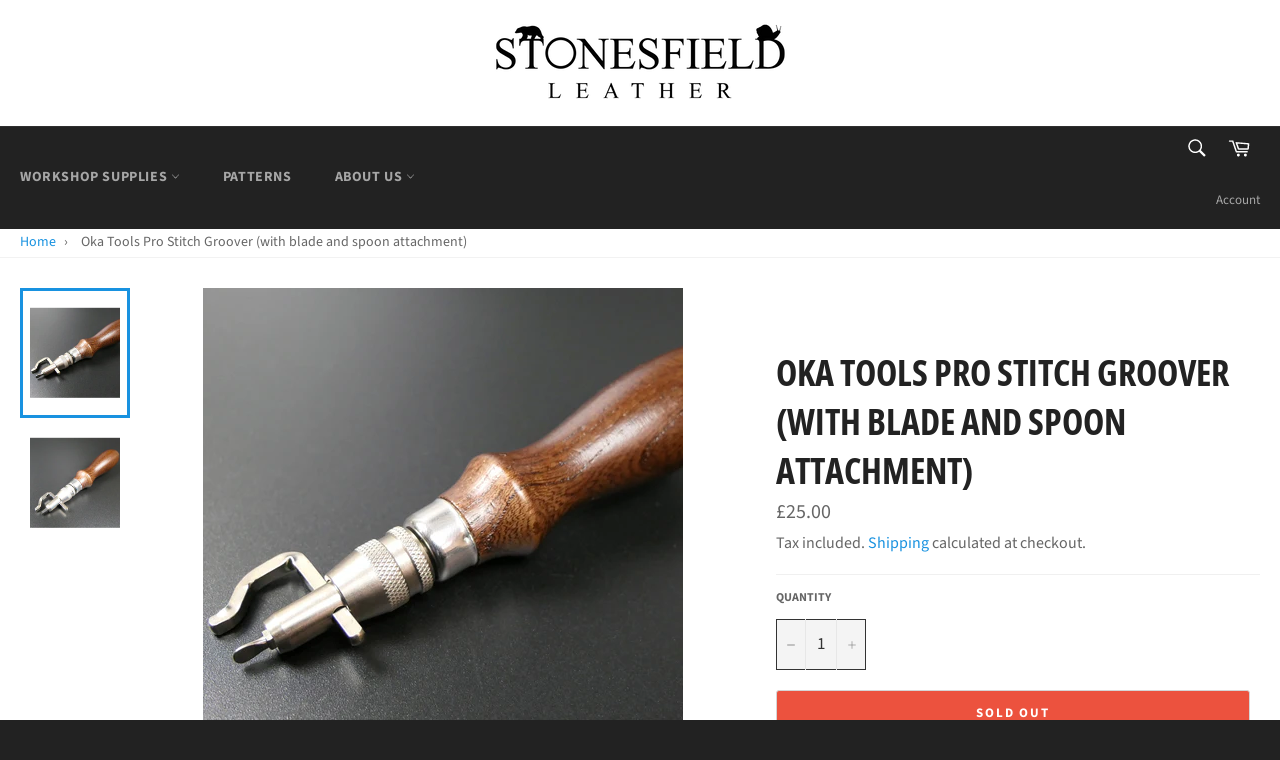

--- FILE ---
content_type: text/javascript
request_url: https://sfleather.co.uk/cdn/shop/t/4/assets/ndnapps-album.js?v=157646759342526517381612390609
body_size: 188703
content:
if(typeof jQuery>"u"||typeof jQuery.fn.on>"u"){/*! jQuery v3.4.1 | (c) JS Foundation and other contributors | jquery.org/license */(function(e,t){"use strict";typeof module=="object"&&typeof module.exports=="object"?module.exports=e.document?t(e,!0):function(e2){if(!e2.document)throw new Error("jQuery requires a window with a document");return t(e2)}:t(e)})(typeof window<"u"?window:this,function(C,e){"use strict";var t=[],E=C.document,r=Object.getPrototypeOf,s=t.slice,g=t.concat,u=t.push,i=t.indexOf,n={},o=n.toString,v=n.hasOwnProperty,a2=v.toString,l=a2.call(Object),y2={},m=function(e2){return typeof e2=="function"&&typeof e2.nodeType!="number"},x=function(e2){return e2!=null&&e2===e2.window},c={type:!0,src:!0,nonce:!0,noModule:!0};function b(e2,t2,n2){var r2,i2,o2=(n2=n2||E).createElement("script");if(o2.text=e2,t2)for(r2 in c)(i2=t2[r2]||t2.getAttribute&&t2.getAttribute(r2))&&o2.setAttribute(r2,i2);n2.head.appendChild(o2).parentNode.removeChild(o2)}function w(e2){return e2==null?e2+"":typeof e2=="object"||typeof e2=="function"?n[o.call(e2)]||"object":typeof e2}var f="3.4.1",k=function(e2,t2){return new k.fn.init(e2,t2)},p=/^[\s\uFEFF\xA0]+|[\s\uFEFF\xA0]+$/g;function d(e2){var t2=!!e2&&"length"in e2&&e2.length,n2=w(e2);return!m(e2)&&!x(e2)&&(n2==="array"||t2===0||typeof t2=="number"&&0<t2&&t2-1 in e2)}k.fn=k.prototype={jquery:f,constructor:k,length:0,toArray:function(){return s.call(this)},get:function(e2){return e2==null?s.call(this):e2<0?this[e2+this.length]:this[e2]},pushStack:function(e2){var t2=k.merge(this.constructor(),e2);return t2.prevObject=this,t2},each:function(e2){return k.each(this,e2)},map:function(n2){return this.pushStack(k.map(this,function(e2,t2){return n2.call(e2,t2,e2)}))},slice:function(){return this.pushStack(s.apply(this,arguments))},first:function(){return this.eq(0)},last:function(){return this.eq(-1)},eq:function(e2){var t2=this.length,n2=+e2+(e2<0?t2:0);return this.pushStack(0<=n2&&n2<t2?[this[n2]]:[])},end:function(){return this.prevObject||this.constructor()},push:u,sort:t.sort,splice:t.splice},k.extend=k.fn.extend=function(){var e2,t2,n2,r2,i2,o2,a3=arguments[0]||{},s2=1,u2=arguments.length,l2=!1;for(typeof a3=="boolean"&&(l2=a3,a3=arguments[s2]||{},s2++),typeof a3=="object"||m(a3)||(a3={}),s2===u2&&(a3=this,s2--);s2<u2;s2++)if((e2=arguments[s2])!=null)for(t2 in e2)r2=e2[t2],t2!=="__proto__"&&a3!==r2&&(l2&&r2&&(k.isPlainObject(r2)||(i2=Array.isArray(r2)))?(n2=a3[t2],o2=i2&&!Array.isArray(n2)?[]:i2||k.isPlainObject(n2)?n2:{},i2=!1,a3[t2]=k.extend(l2,o2,r2)):r2!==void 0&&(a3[t2]=r2));return a3},k.extend({expando:"jQuery"+(f+Math.random()).replace(/\D/g,""),isReady:!0,error:function(e2){throw new Error(e2)},noop:function(){},isPlainObject:function(e2){var t2,n2;return!(!e2||o.call(e2)!=="[object Object]")&&(!(t2=r(e2))||typeof(n2=v.call(t2,"constructor")&&t2.constructor)=="function"&&a2.call(n2)===l)},isEmptyObject:function(e2){var t2;for(t2 in e2)return!1;return!0},globalEval:function(e2,t2){b(e2,{nonce:t2&&t2.nonce})},each:function(e2,t2){var n2,r2=0;if(d(e2))for(n2=e2.length;r2<n2&&t2.call(e2[r2],r2,e2[r2])!==!1;r2++);else for(r2 in e2)if(t2.call(e2[r2],r2,e2[r2])===!1)break;return e2},trim:function(e2){return e2==null?"":(e2+"").replace(p,"")},makeArray:function(e2,t2){var n2=t2||[];return e2!=null&&(d(Object(e2))?k.merge(n2,typeof e2=="string"?[e2]:e2):u.call(n2,e2)),n2},inArray:function(e2,t2,n2){return t2==null?-1:i.call(t2,e2,n2)},merge:function(e2,t2){for(var n2=+t2.length,r2=0,i2=e2.length;r2<n2;r2++)e2[i2++]=t2[r2];return e2.length=i2,e2},grep:function(e2,t2,n2){for(var r2=[],i2=0,o2=e2.length,a3=!n2;i2<o2;i2++)!t2(e2[i2],i2)!==a3&&r2.push(e2[i2]);return r2},map:function(e2,t2,n2){var r2,i2,o2=0,a3=[];if(d(e2))for(r2=e2.length;o2<r2;o2++)(i2=t2(e2[o2],o2,n2))!=null&&a3.push(i2);else for(o2 in e2)(i2=t2(e2[o2],o2,n2))!=null&&a3.push(i2);return g.apply([],a3)},guid:1,support:y2}),typeof Symbol=="function"&&(k.fn[Symbol.iterator]=t[Symbol.iterator]),k.each("Boolean Number String Function Array Date RegExp Object Error Symbol".split(" "),function(e2,t2){n["[object "+t2+"]"]=t2.toLowerCase()});var h=function(n2){var e2,d2,b2,o2,i2,h2,f2,g2,w2,u2,l2,T2,C2,a3,E2,v2,s2,c2,y3,k2="sizzle"+1*new Date,m2=n2.document,S2=0,r2=0,p2=ue2(),x2=ue2(),N2=ue2(),A2=ue2(),D2=function(e3,t3){return e3===t3&&(l2=!0),0},j2={}.hasOwnProperty,t2=[],q2=t2.pop,L2=t2.push,H2=t2.push,O2=t2.slice,P2=function(e3,t3){for(var n3=0,r3=e3.length;n3<r3;n3++)if(e3[n3]===t3)return n3;return-1},R2="checked|selected|async|autofocus|autoplay|controls|defer|disabled|hidden|ismap|loop|multiple|open|readonly|required|scoped",M2="[\\x20\\t\\r\\n\\f]",I2="(?:\\\\.|[\\w-]|[^\0-\\xa0])+",W2="\\["+M2+"*("+I2+")(?:"+M2+"*([*^$|!~]?=)"+M2+`*(?:'((?:\\\\.|[^\\\\'])*)'|"((?:\\\\.|[^\\\\"])*)"|(`+I2+"))|)"+M2+"*\\]",$3=":("+I2+`)(?:\\((('((?:\\\\.|[^\\\\'])*)'|"((?:\\\\.|[^\\\\"])*)")|((?:\\\\.|[^\\\\()[\\]]|`+W2+")*)|.*)\\)|)",F2=new RegExp(M2+"+","g"),B2=new RegExp("^"+M2+"+|((?:^|[^\\\\])(?:\\\\.)*)"+M2+"+$","g"),_2=new RegExp("^"+M2+"*,"+M2+"*"),z2=new RegExp("^"+M2+"*([>+~]|"+M2+")"+M2+"*"),U2=new RegExp(M2+"|>"),X2=new RegExp($3),V2=new RegExp("^"+I2+"$"),G2={ID:new RegExp("^#("+I2+")"),CLASS:new RegExp("^\\.("+I2+")"),TAG:new RegExp("^("+I2+"|[*])"),ATTR:new RegExp("^"+W2),PSEUDO:new RegExp("^"+$3),CHILD:new RegExp("^:(only|first|last|nth|nth-last)-(child|of-type)(?:\\("+M2+"*(even|odd|(([+-]|)(\\d*)n|)"+M2+"*(?:([+-]|)"+M2+"*(\\d+)|))"+M2+"*\\)|)","i"),bool:new RegExp("^(?:"+R2+")$","i"),needsContext:new RegExp("^"+M2+"*[>+~]|:(even|odd|eq|gt|lt|nth|first|last)(?:\\("+M2+"*((?:-\\d)?\\d*)"+M2+"*\\)|)(?=[^-]|$)","i")},Y2=/HTML$/i,Q2=/^(?:input|select|textarea|button)$/i,J2=/^h\d$/i,K2=/^[^{]+\{\s*\[native \w/,Z2=/^(?:#([\w-]+)|(\w+)|\.([\w-]+))$/,ee2=/[+~]/,te2=new RegExp("\\\\([\\da-f]{1,6}"+M2+"?|("+M2+")|.)","ig"),ne2=function(e3,t3,n3){var r3="0x"+t3-65536;return r3!=r3||n3?t3:r3<0?String.fromCharCode(r3+65536):String.fromCharCode(r3>>10|55296,1023&r3|56320)},re2=/([\0-\x1f\x7f]|^-?\d)|^-$|[^\0-\x1f\x7f-\uFFFF\w-]/g,ie2=function(e3,t3){return t3?e3==="\0"?"\uFFFD":e3.slice(0,-1)+"\\"+e3.charCodeAt(e3.length-1).toString(16)+" ":"\\"+e3},oe2=function(){T2()},ae2=be2(function(e3){return e3.disabled===!0&&e3.nodeName.toLowerCase()==="fieldset"},{dir:"parentNode",next:"legend"});try{H2.apply(t2=O2.call(m2.childNodes),m2.childNodes),t2[m2.childNodes.length].nodeType}catch{H2={apply:t2.length?function(e4,t3){L2.apply(e4,O2.call(t3))}:function(e4,t3){for(var n3=e4.length,r3=0;e4[n3++]=t3[r3++];);e4.length=n3-1}}}function se2(t3,e3,n3,r3){var i3,o3,a4,s3,u3,l3,c3,f3=e3&&e3.ownerDocument,p3=e3?e3.nodeType:9;if(n3=n3||[],typeof t3!="string"||!t3||p3!==1&&p3!==9&&p3!==11)return n3;if(!r3&&((e3?e3.ownerDocument||e3:m2)!==C2&&T2(e3),e3=e3||C2,E2)){if(p3!==11&&(u3=Z2.exec(t3)))if(i3=u3[1]){if(p3===9){if(!(a4=e3.getElementById(i3)))return n3;if(a4.id===i3)return n3.push(a4),n3}else if(f3&&(a4=f3.getElementById(i3))&&y3(e3,a4)&&a4.id===i3)return n3.push(a4),n3}else{if(u3[2])return H2.apply(n3,e3.getElementsByTagName(t3)),n3;if((i3=u3[3])&&d2.getElementsByClassName&&e3.getElementsByClassName)return H2.apply(n3,e3.getElementsByClassName(i3)),n3}if(d2.qsa&&!A2[t3+" "]&&(!v2||!v2.test(t3))&&(p3!==1||e3.nodeName.toLowerCase()!=="object")){if(c3=t3,f3=e3,p3===1&&U2.test(t3)){for((s3=e3.getAttribute("id"))?s3=s3.replace(re2,ie2):e3.setAttribute("id",s3=k2),o3=(l3=h2(t3)).length;o3--;)l3[o3]="#"+s3+" "+xe2(l3[o3]);c3=l3.join(","),f3=ee2.test(t3)&&ye2(e3.parentNode)||e3}try{return H2.apply(n3,f3.querySelectorAll(c3)),n3}catch{A2(t3,!0)}finally{s3===k2&&e3.removeAttribute("id")}}}return g2(t3.replace(B2,"$1"),e3,n3,r3)}function ue2(){var r3=[];return function e3(t3,n3){return r3.push(t3+" ")>b2.cacheLength&&delete e3[r3.shift()],e3[t3+" "]=n3}}function le2(e3){return e3[k2]=!0,e3}function ce2(e3){var t3=C2.createElement("fieldset");try{return!!e3(t3)}catch{return!1}finally{t3.parentNode&&t3.parentNode.removeChild(t3),t3=null}}function fe2(e3,t3){for(var n3=e3.split("|"),r3=n3.length;r3--;)b2.attrHandle[n3[r3]]=t3}function pe2(e3,t3){var n3=t3&&e3,r3=n3&&e3.nodeType===1&&t3.nodeType===1&&e3.sourceIndex-t3.sourceIndex;if(r3)return r3;if(n3){for(;n3=n3.nextSibling;)if(n3===t3)return-1}return e3?1:-1}function de2(t3){return function(e3){return e3.nodeName.toLowerCase()==="input"&&e3.type===t3}}function he2(n3){return function(e3){var t3=e3.nodeName.toLowerCase();return(t3==="input"||t3==="button")&&e3.type===n3}}function ge2(t3){return function(e3){return"form"in e3?e3.parentNode&&e3.disabled===!1?"label"in e3?"label"in e3.parentNode?e3.parentNode.disabled===t3:e3.disabled===t3:e3.isDisabled===t3||e3.isDisabled!==!t3&&ae2(e3)===t3:e3.disabled===t3:"label"in e3&&e3.disabled===t3}}function ve2(a4){return le2(function(o3){return o3=+o3,le2(function(e3,t3){for(var n3,r3=a4([],e3.length,o3),i3=r3.length;i3--;)e3[n3=r3[i3]]&&(e3[n3]=!(t3[n3]=e3[n3]))})})}function ye2(e3){return e3&&typeof e3.getElementsByTagName<"u"&&e3}for(e2 in d2=se2.support={},i2=se2.isXML=function(e3){var t3=e3.namespaceURI,n3=(e3.ownerDocument||e3).documentElement;return!Y2.test(t3||n3&&n3.nodeName||"HTML")},T2=se2.setDocument=function(e3){var t3,n3,r3=e3?e3.ownerDocument||e3:m2;return r3!==C2&&r3.nodeType===9&&r3.documentElement&&(a3=(C2=r3).documentElement,E2=!i2(C2),m2!==C2&&(n3=C2.defaultView)&&n3.top!==n3&&(n3.addEventListener?n3.addEventListener("unload",oe2,!1):n3.attachEvent&&n3.attachEvent("onunload",oe2)),d2.attributes=ce2(function(e4){return e4.className="i",!e4.getAttribute("className")}),d2.getElementsByTagName=ce2(function(e4){return e4.appendChild(C2.createComment("")),!e4.getElementsByTagName("*").length}),d2.getElementsByClassName=K2.test(C2.getElementsByClassName),d2.getById=ce2(function(e4){return a3.appendChild(e4).id=k2,!C2.getElementsByName||!C2.getElementsByName(k2).length}),d2.getById?(b2.filter.ID=function(e4){var t4=e4.replace(te2,ne2);return function(e5){return e5.getAttribute("id")===t4}},b2.find.ID=function(e4,t4){if(typeof t4.getElementById<"u"&&E2){var n4=t4.getElementById(e4);return n4?[n4]:[]}}):(b2.filter.ID=function(e4){var n4=e4.replace(te2,ne2);return function(e5){var t4=typeof e5.getAttributeNode<"u"&&e5.getAttributeNode("id");return t4&&t4.value===n4}},b2.find.ID=function(e4,t4){if(typeof t4.getElementById<"u"&&E2){var n4,r4,i3,o3=t4.getElementById(e4);if(o3){if((n4=o3.getAttributeNode("id"))&&n4.value===e4)return[o3];for(i3=t4.getElementsByName(e4),r4=0;o3=i3[r4++];)if((n4=o3.getAttributeNode("id"))&&n4.value===e4)return[o3]}return[]}}),b2.find.TAG=d2.getElementsByTagName?function(e4,t4){return typeof t4.getElementsByTagName<"u"?t4.getElementsByTagName(e4):d2.qsa?t4.querySelectorAll(e4):void 0}:function(e4,t4){var n4,r4=[],i3=0,o3=t4.getElementsByTagName(e4);if(e4==="*"){for(;n4=o3[i3++];)n4.nodeType===1&&r4.push(n4);return r4}return o3},b2.find.CLASS=d2.getElementsByClassName&&function(e4,t4){if(typeof t4.getElementsByClassName<"u"&&E2)return t4.getElementsByClassName(e4)},s2=[],v2=[],(d2.qsa=K2.test(C2.querySelectorAll))&&(ce2(function(e4){a3.appendChild(e4).innerHTML="<a id='"+k2+"'></a><select id='"+k2+"-\r\\' msallowcapture=''><option selected=''></option></select>",e4.querySelectorAll("[msallowcapture^='']").length&&v2.push("[*^$]="+M2+`*(?:''|"")`),e4.querySelectorAll("[selected]").length||v2.push("\\["+M2+"*(?:value|"+R2+")"),e4.querySelectorAll("[id~="+k2+"-]").length||v2.push("~="),e4.querySelectorAll(":checked").length||v2.push(":checked"),e4.querySelectorAll("a#"+k2+"+*").length||v2.push(".#.+[+~]")}),ce2(function(e4){e4.innerHTML="<a href='' disabled='disabled'></a><select disabled='disabled'><option/></select>";var t4=C2.createElement("input");t4.setAttribute("type","hidden"),e4.appendChild(t4).setAttribute("name","D"),e4.querySelectorAll("[name=d]").length&&v2.push("name"+M2+"*[*^$|!~]?="),e4.querySelectorAll(":enabled").length!==2&&v2.push(":enabled",":disabled"),a3.appendChild(e4).disabled=!0,e4.querySelectorAll(":disabled").length!==2&&v2.push(":enabled",":disabled"),e4.querySelectorAll("*,:x"),v2.push(",.*:")})),(d2.matchesSelector=K2.test(c2=a3.matches||a3.webkitMatchesSelector||a3.mozMatchesSelector||a3.oMatchesSelector||a3.msMatchesSelector))&&ce2(function(e4){d2.disconnectedMatch=c2.call(e4,"*"),c2.call(e4,"[s!='']:x"),s2.push("!=",$3)}),v2=v2.length&&new RegExp(v2.join("|")),s2=s2.length&&new RegExp(s2.join("|")),t3=K2.test(a3.compareDocumentPosition),y3=t3||K2.test(a3.contains)?function(e4,t4){var n4=e4.nodeType===9?e4.documentElement:e4,r4=t4&&t4.parentNode;return e4===r4||!(!r4||r4.nodeType!==1||!(n4.contains?n4.contains(r4):e4.compareDocumentPosition&&16&e4.compareDocumentPosition(r4)))}:function(e4,t4){if(t4){for(;t4=t4.parentNode;)if(t4===e4)return!0}return!1},D2=t3?function(e4,t4){if(e4===t4)return l2=!0,0;var n4=!e4.compareDocumentPosition-!t4.compareDocumentPosition;return n4||(1&(n4=(e4.ownerDocument||e4)===(t4.ownerDocument||t4)?e4.compareDocumentPosition(t4):1)||!d2.sortDetached&&t4.compareDocumentPosition(e4)===n4?e4===C2||e4.ownerDocument===m2&&y3(m2,e4)?-1:t4===C2||t4.ownerDocument===m2&&y3(m2,t4)?1:u2?P2(u2,e4)-P2(u2,t4):0:4&n4?-1:1)}:function(e4,t4){if(e4===t4)return l2=!0,0;var n4,r4=0,i3=e4.parentNode,o3=t4.parentNode,a4=[e4],s3=[t4];if(!i3||!o3)return e4===C2?-1:t4===C2?1:i3?-1:o3?1:u2?P2(u2,e4)-P2(u2,t4):0;if(i3===o3)return pe2(e4,t4);for(n4=e4;n4=n4.parentNode;)a4.unshift(n4);for(n4=t4;n4=n4.parentNode;)s3.unshift(n4);for(;a4[r4]===s3[r4];)r4++;return r4?pe2(a4[r4],s3[r4]):a4[r4]===m2?-1:s3[r4]===m2?1:0}),C2},se2.matches=function(e3,t3){return se2(e3,null,null,t3)},se2.matchesSelector=function(e3,t3){if((e3.ownerDocument||e3)!==C2&&T2(e3),d2.matchesSelector&&E2&&!A2[t3+" "]&&(!s2||!s2.test(t3))&&(!v2||!v2.test(t3)))try{var n3=c2.call(e3,t3);if(n3||d2.disconnectedMatch||e3.document&&e3.document.nodeType!==11)return n3}catch{A2(t3,!0)}return 0<se2(t3,C2,null,[e3]).length},se2.contains=function(e3,t3){return(e3.ownerDocument||e3)!==C2&&T2(e3),y3(e3,t3)},se2.attr=function(e3,t3){(e3.ownerDocument||e3)!==C2&&T2(e3);var n3=b2.attrHandle[t3.toLowerCase()],r3=n3&&j2.call(b2.attrHandle,t3.toLowerCase())?n3(e3,t3,!E2):void 0;return r3!==void 0?r3:d2.attributes||!E2?e3.getAttribute(t3):(r3=e3.getAttributeNode(t3))&&r3.specified?r3.value:null},se2.escape=function(e3){return(e3+"").replace(re2,ie2)},se2.error=function(e3){throw new Error("Syntax error, unrecognized expression: "+e3)},se2.uniqueSort=function(e3){var t3,n3=[],r3=0,i3=0;if(l2=!d2.detectDuplicates,u2=!d2.sortStable&&e3.slice(0),e3.sort(D2),l2){for(;t3=e3[i3++];)t3===e3[i3]&&(r3=n3.push(i3));for(;r3--;)e3.splice(n3[r3],1)}return u2=null,e3},o2=se2.getText=function(e3){var t3,n3="",r3=0,i3=e3.nodeType;if(i3){if(i3===1||i3===9||i3===11){if(typeof e3.textContent=="string")return e3.textContent;for(e3=e3.firstChild;e3;e3=e3.nextSibling)n3+=o2(e3)}else if(i3===3||i3===4)return e3.nodeValue}else for(;t3=e3[r3++];)n3+=o2(t3);return n3},(b2=se2.selectors={cacheLength:50,createPseudo:le2,match:G2,attrHandle:{},find:{},relative:{">":{dir:"parentNode",first:!0}," ":{dir:"parentNode"},"+":{dir:"previousSibling",first:!0},"~":{dir:"previousSibling"}},preFilter:{ATTR:function(e3){return e3[1]=e3[1].replace(te2,ne2),e3[3]=(e3[3]||e3[4]||e3[5]||"").replace(te2,ne2),e3[2]==="~="&&(e3[3]=" "+e3[3]+" "),e3.slice(0,4)},CHILD:function(e3){return e3[1]=e3[1].toLowerCase(),e3[1].slice(0,3)==="nth"?(e3[3]||se2.error(e3[0]),e3[4]=+(e3[4]?e3[5]+(e3[6]||1):2*(e3[3]==="even"||e3[3]==="odd")),e3[5]=+(e3[7]+e3[8]||e3[3]==="odd")):e3[3]&&se2.error(e3[0]),e3},PSEUDO:function(e3){var t3,n3=!e3[6]&&e3[2];return G2.CHILD.test(e3[0])?null:(e3[3]?e3[2]=e3[4]||e3[5]||"":n3&&X2.test(n3)&&(t3=h2(n3,!0))&&(t3=n3.indexOf(")",n3.length-t3)-n3.length)&&(e3[0]=e3[0].slice(0,t3),e3[2]=n3.slice(0,t3)),e3.slice(0,3))}},filter:{TAG:function(e3){var t3=e3.replace(te2,ne2).toLowerCase();return e3==="*"?function(){return!0}:function(e4){return e4.nodeName&&e4.nodeName.toLowerCase()===t3}},CLASS:function(e3){var t3=p2[e3+" "];return t3||(t3=new RegExp("(^|"+M2+")"+e3+"("+M2+"|$)"))&&p2(e3,function(e4){return t3.test(typeof e4.className=="string"&&e4.className||typeof e4.getAttribute<"u"&&e4.getAttribute("class")||"")})},ATTR:function(n3,r3,i3){return function(e3){var t3=se2.attr(e3,n3);return t3==null?r3==="!=":!r3||(t3+="",r3==="="?t3===i3:r3==="!="?t3!==i3:r3==="^="?i3&&t3.indexOf(i3)===0:r3==="*="?i3&&-1<t3.indexOf(i3):r3==="$="?i3&&t3.slice(-i3.length)===i3:r3==="~="?-1<(" "+t3.replace(F2," ")+" ").indexOf(i3):r3==="|="&&(t3===i3||t3.slice(0,i3.length+1)===i3+"-"))}},CHILD:function(h3,e3,t3,g3,v3){var y4=h3.slice(0,3)!=="nth",m3=h3.slice(-4)!=="last",x3=e3==="of-type";return g3===1&&v3===0?function(e4){return!!e4.parentNode}:function(e4,t4,n3){var r3,i3,o3,a4,s3,u3,l3=y4!==m3?"nextSibling":"previousSibling",c3=e4.parentNode,f3=x3&&e4.nodeName.toLowerCase(),p3=!n3&&!x3,d3=!1;if(c3){if(y4){for(;l3;){for(a4=e4;a4=a4[l3];)if(x3?a4.nodeName.toLowerCase()===f3:a4.nodeType===1)return!1;u3=l3=h3==="only"&&!u3&&"nextSibling"}return!0}if(u3=[m3?c3.firstChild:c3.lastChild],m3&&p3){for(d3=(s3=(r3=(i3=(o3=(a4=c3)[k2]||(a4[k2]={}))[a4.uniqueID]||(o3[a4.uniqueID]={}))[h3]||[])[0]===S2&&r3[1])&&r3[2],a4=s3&&c3.childNodes[s3];a4=++s3&&a4&&a4[l3]||(d3=s3=0)||u3.pop();)if(a4.nodeType===1&&++d3&&a4===e4){i3[h3]=[S2,s3,d3];break}}else if(p3&&(d3=s3=(r3=(i3=(o3=(a4=e4)[k2]||(a4[k2]={}))[a4.uniqueID]||(o3[a4.uniqueID]={}))[h3]||[])[0]===S2&&r3[1]),d3===!1)for(;(a4=++s3&&a4&&a4[l3]||(d3=s3=0)||u3.pop())&&!((x3?a4.nodeName.toLowerCase()===f3:a4.nodeType===1)&&++d3&&(p3&&((i3=(o3=a4[k2]||(a4[k2]={}))[a4.uniqueID]||(o3[a4.uniqueID]={}))[h3]=[S2,d3]),a4===e4)););return(d3-=v3)===g3||d3%g3==0&&0<=d3/g3}}},PSEUDO:function(e3,o3){var t3,a4=b2.pseudos[e3]||b2.setFilters[e3.toLowerCase()]||se2.error("unsupported pseudo: "+e3);return a4[k2]?a4(o3):1<a4.length?(t3=[e3,e3,"",o3],b2.setFilters.hasOwnProperty(e3.toLowerCase())?le2(function(e4,t4){for(var n3,r3=a4(e4,o3),i3=r3.length;i3--;)e4[n3=P2(e4,r3[i3])]=!(t4[n3]=r3[i3])}):function(e4){return a4(e4,0,t3)}):a4}},pseudos:{not:le2(function(e3){var r3=[],i3=[],s3=f2(e3.replace(B2,"$1"));return s3[k2]?le2(function(e4,t3,n3,r4){for(var i4,o3=s3(e4,null,r4,[]),a4=e4.length;a4--;)(i4=o3[a4])&&(e4[a4]=!(t3[a4]=i4))}):function(e4,t3,n3){return r3[0]=e4,s3(r3,null,n3,i3),r3[0]=null,!i3.pop()}}),has:le2(function(t3){return function(e3){return 0<se2(t3,e3).length}}),contains:le2(function(t3){return t3=t3.replace(te2,ne2),function(e3){return-1<(e3.textContent||o2(e3)).indexOf(t3)}}),lang:le2(function(n3){return V2.test(n3||"")||se2.error("unsupported lang: "+n3),n3=n3.replace(te2,ne2).toLowerCase(),function(e3){var t3;do if(t3=E2?e3.lang:e3.getAttribute("xml:lang")||e3.getAttribute("lang"))return(t3=t3.toLowerCase())===n3||t3.indexOf(n3+"-")===0;while((e3=e3.parentNode)&&e3.nodeType===1);return!1}}),target:function(e3){var t3=n2.location&&n2.location.hash;return t3&&t3.slice(1)===e3.id},root:function(e3){return e3===a3},focus:function(e3){return e3===C2.activeElement&&(!C2.hasFocus||C2.hasFocus())&&!!(e3.type||e3.href||~e3.tabIndex)},enabled:ge2(!1),disabled:ge2(!0),checked:function(e3){var t3=e3.nodeName.toLowerCase();return t3==="input"&&!!e3.checked||t3==="option"&&!!e3.selected},selected:function(e3){return e3.parentNode&&e3.parentNode.selectedIndex,e3.selected===!0},empty:function(e3){for(e3=e3.firstChild;e3;e3=e3.nextSibling)if(e3.nodeType<6)return!1;return!0},parent:function(e3){return!b2.pseudos.empty(e3)},header:function(e3){return J2.test(e3.nodeName)},input:function(e3){return Q2.test(e3.nodeName)},button:function(e3){var t3=e3.nodeName.toLowerCase();return t3==="input"&&e3.type==="button"||t3==="button"},text:function(e3){var t3;return e3.nodeName.toLowerCase()==="input"&&e3.type==="text"&&((t3=e3.getAttribute("type"))==null||t3.toLowerCase()==="text")},first:ve2(function(){return[0]}),last:ve2(function(e3,t3){return[t3-1]}),eq:ve2(function(e3,t3,n3){return[n3<0?n3+t3:n3]}),even:ve2(function(e3,t3){for(var n3=0;n3<t3;n3+=2)e3.push(n3);return e3}),odd:ve2(function(e3,t3){for(var n3=1;n3<t3;n3+=2)e3.push(n3);return e3}),lt:ve2(function(e3,t3,n3){for(var r3=n3<0?n3+t3:t3<n3?t3:n3;0<=--r3;)e3.push(r3);return e3}),gt:ve2(function(e3,t3,n3){for(var r3=n3<0?n3+t3:n3;++r3<t3;)e3.push(r3);return e3})}}).pseudos.nth=b2.pseudos.eq,{radio:!0,checkbox:!0,file:!0,password:!0,image:!0})b2.pseudos[e2]=de2(e2);for(e2 in{submit:!0,reset:!0})b2.pseudos[e2]=he2(e2);function me2(){}function xe2(e3){for(var t3=0,n3=e3.length,r3="";t3<n3;t3++)r3+=e3[t3].value;return r3}function be2(s3,e3,t3){var u3=e3.dir,l3=e3.next,c3=l3||u3,f3=t3&&c3==="parentNode",p3=r2++;return e3.first?function(e4,t4,n3){for(;e4=e4[u3];)if(e4.nodeType===1||f3)return s3(e4,t4,n3);return!1}:function(e4,t4,n3){var r3,i3,o3,a4=[S2,p3];if(n3){for(;e4=e4[u3];)if((e4.nodeType===1||f3)&&s3(e4,t4,n3))return!0}else for(;e4=e4[u3];)if(e4.nodeType===1||f3)if(i3=(o3=e4[k2]||(e4[k2]={}))[e4.uniqueID]||(o3[e4.uniqueID]={}),l3&&l3===e4.nodeName.toLowerCase())e4=e4[u3]||e4;else{if((r3=i3[c3])&&r3[0]===S2&&r3[1]===p3)return a4[2]=r3[2];if((i3[c3]=a4)[2]=s3(e4,t4,n3))return!0}return!1}}function we2(i3){return 1<i3.length?function(e3,t3,n3){for(var r3=i3.length;r3--;)if(!i3[r3](e3,t3,n3))return!1;return!0}:i3[0]}function Te2(e3,t3,n3,r3,i3){for(var o3,a4=[],s3=0,u3=e3.length,l3=t3!=null;s3<u3;s3++)(o3=e3[s3])&&(n3&&!n3(o3,r3,i3)||(a4.push(o3),l3&&t3.push(s3)));return a4}function Ce2(d3,h3,g3,v3,y4,e3){return v3&&!v3[k2]&&(v3=Ce2(v3)),y4&&!y4[k2]&&(y4=Ce2(y4,e3)),le2(function(e4,t3,n3,r3){var i3,o3,a4,s3=[],u3=[],l3=t3.length,c3=e4||function(e5,t4,n4){for(var r4=0,i4=t4.length;r4<i4;r4++)se2(e5,t4[r4],n4);return n4}(h3||"*",n3.nodeType?[n3]:n3,[]),f3=!d3||!e4&&h3?c3:Te2(c3,s3,d3,n3,r3),p3=g3?y4||(e4?d3:l3||v3)?[]:t3:f3;if(g3&&g3(f3,p3,n3,r3),v3)for(i3=Te2(p3,u3),v3(i3,[],n3,r3),o3=i3.length;o3--;)(a4=i3[o3])&&(p3[u3[o3]]=!(f3[u3[o3]]=a4));if(e4){if(y4||d3){if(y4){for(i3=[],o3=p3.length;o3--;)(a4=p3[o3])&&i3.push(f3[o3]=a4);y4(null,p3=[],i3,r3)}for(o3=p3.length;o3--;)(a4=p3[o3])&&-1<(i3=y4?P2(e4,a4):s3[o3])&&(e4[i3]=!(t3[i3]=a4))}}else p3=Te2(p3===t3?p3.splice(l3,p3.length):p3),y4?y4(null,t3,p3,r3):H2.apply(t3,p3)})}function Ee2(e3){for(var i3,t3,n3,r3=e3.length,o3=b2.relative[e3[0].type],a4=o3||b2.relative[" "],s3=o3?1:0,u3=be2(function(e4){return e4===i3},a4,!0),l3=be2(function(e4){return-1<P2(i3,e4)},a4,!0),c3=[function(e4,t4,n4){var r4=!o3&&(n4||t4!==w2)||((i3=t4).nodeType?u3(e4,t4,n4):l3(e4,t4,n4));return i3=null,r4}];s3<r3;s3++)if(t3=b2.relative[e3[s3].type])c3=[be2(we2(c3),t3)];else{if((t3=b2.filter[e3[s3].type].apply(null,e3[s3].matches))[k2]){for(n3=++s3;n3<r3&&!b2.relative[e3[n3].type];n3++);return Ce2(1<s3&&we2(c3),1<s3&&xe2(e3.slice(0,s3-1).concat({value:e3[s3-2].type===" "?"*":""})).replace(B2,"$1"),t3,s3<n3&&Ee2(e3.slice(s3,n3)),n3<r3&&Ee2(e3=e3.slice(n3)),n3<r3&&xe2(e3))}c3.push(t3)}return we2(c3)}return me2.prototype=b2.filters=b2.pseudos,b2.setFilters=new me2,h2=se2.tokenize=function(e3,t3){var n3,r3,i3,o3,a4,s3,u3,l3=x2[e3+" "];if(l3)return t3?0:l3.slice(0);for(a4=e3,s3=[],u3=b2.preFilter;a4;){for(o3 in n3&&!(r3=_2.exec(a4))||(r3&&(a4=a4.slice(r3[0].length)||a4),s3.push(i3=[])),n3=!1,(r3=z2.exec(a4))&&(n3=r3.shift(),i3.push({value:n3,type:r3[0].replace(B2," ")}),a4=a4.slice(n3.length)),b2.filter)!(r3=G2[o3].exec(a4))||u3[o3]&&!(r3=u3[o3](r3))||(n3=r3.shift(),i3.push({value:n3,type:o3,matches:r3}),a4=a4.slice(n3.length));if(!n3)break}return t3?a4.length:a4?se2.error(e3):x2(e3,s3).slice(0)},f2=se2.compile=function(e3,t3){var n3,v3,y4,m3,x3,r3,i3=[],o3=[],a4=N2[e3+" "];if(!a4){for(t3||(t3=h2(e3)),n3=t3.length;n3--;)(a4=Ee2(t3[n3]))[k2]?i3.push(a4):o3.push(a4);(a4=N2(e3,(v3=o3,m3=0<(y4=i3).length,x3=0<v3.length,r3=function(e4,t4,n4,r4,i4){var o4,a5,s3,u3=0,l3="0",c3=e4&&[],f3=[],p3=w2,d3=e4||x3&&b2.find.TAG("*",i4),h3=S2+=p3==null?1:Math.random()||.1,g3=d3.length;for(i4&&(w2=t4===C2||t4||i4);l3!==g3&&(o4=d3[l3])!=null;l3++){if(x3&&o4){for(a5=0,t4||o4.ownerDocument===C2||(T2(o4),n4=!E2);s3=v3[a5++];)if(s3(o4,t4||C2,n4)){r4.push(o4);break}i4&&(S2=h3)}m3&&((o4=!s3&&o4)&&u3--,e4&&c3.push(o4))}if(u3+=l3,m3&&l3!==u3){for(a5=0;s3=y4[a5++];)s3(c3,f3,t4,n4);if(e4){if(0<u3)for(;l3--;)c3[l3]||f3[l3]||(f3[l3]=q2.call(r4));f3=Te2(f3)}H2.apply(r4,f3),i4&&!e4&&0<f3.length&&1<u3+y4.length&&se2.uniqueSort(r4)}return i4&&(S2=h3,w2=p3),c3},m3?le2(r3):r3))).selector=e3}return a4},g2=se2.select=function(e3,t3,n3,r3){var i3,o3,a4,s3,u3,l3=typeof e3=="function"&&e3,c3=!r3&&h2(e3=l3.selector||e3);if(n3=n3||[],c3.length===1){if(2<(o3=c3[0]=c3[0].slice(0)).length&&(a4=o3[0]).type==="ID"&&t3.nodeType===9&&E2&&b2.relative[o3[1].type]){if(!(t3=(b2.find.ID(a4.matches[0].replace(te2,ne2),t3)||[])[0]))return n3;l3&&(t3=t3.parentNode),e3=e3.slice(o3.shift().value.length)}for(i3=G2.needsContext.test(e3)?0:o3.length;i3--&&(a4=o3[i3],!b2.relative[s3=a4.type]);)if((u3=b2.find[s3])&&(r3=u3(a4.matches[0].replace(te2,ne2),ee2.test(o3[0].type)&&ye2(t3.parentNode)||t3))){if(o3.splice(i3,1),!(e3=r3.length&&xe2(o3)))return H2.apply(n3,r3),n3;break}}return(l3||f2(e3,c3))(r3,t3,!E2,n3,!t3||ee2.test(e3)&&ye2(t3.parentNode)||t3),n3},d2.sortStable=k2.split("").sort(D2).join("")===k2,d2.detectDuplicates=!!l2,T2(),d2.sortDetached=ce2(function(e3){return 1&e3.compareDocumentPosition(C2.createElement("fieldset"))}),ce2(function(e3){return e3.innerHTML="<a href='#'></a>",e3.firstChild.getAttribute("href")==="#"})||fe2("type|href|height|width",function(e3,t3,n3){if(!n3)return e3.getAttribute(t3,t3.toLowerCase()==="type"?1:2)}),d2.attributes&&ce2(function(e3){return e3.innerHTML="<input/>",e3.firstChild.setAttribute("value",""),e3.firstChild.getAttribute("value")===""})||fe2("value",function(e3,t3,n3){if(!n3&&e3.nodeName.toLowerCase()==="input")return e3.defaultValue}),ce2(function(e3){return e3.getAttribute("disabled")==null})||fe2(R2,function(e3,t3,n3){var r3;if(!n3)return e3[t3]===!0?t3.toLowerCase():(r3=e3.getAttributeNode(t3))&&r3.specified?r3.value:null}),se2}(C);k.find=h,k.expr=h.selectors,k.expr[":"]=k.expr.pseudos,k.uniqueSort=k.unique=h.uniqueSort,k.text=h.getText,k.isXMLDoc=h.isXML,k.contains=h.contains,k.escapeSelector=h.escape;var T=function(e2,t2,n2){for(var r2=[],i2=n2!==void 0;(e2=e2[t2])&&e2.nodeType!==9;)if(e2.nodeType===1){if(i2&&k(e2).is(n2))break;r2.push(e2)}return r2},S=function(e2,t2){for(var n2=[];e2;e2=e2.nextSibling)e2.nodeType===1&&e2!==t2&&n2.push(e2);return n2},N=k.expr.match.needsContext;function A(e2,t2){return e2.nodeName&&e2.nodeName.toLowerCase()===t2.toLowerCase()}var D=/^<([a-z][^\/\0>:\x20\t\r\n\f]*)[\x20\t\r\n\f]*\/?>(?:<\/\1>|)$/i;function j(e2,n2,r2){return m(n2)?k.grep(e2,function(e3,t2){return!!n2.call(e3,t2,e3)!==r2}):n2.nodeType?k.grep(e2,function(e3){return e3===n2!==r2}):typeof n2!="string"?k.grep(e2,function(e3){return-1<i.call(n2,e3)!==r2}):k.filter(n2,e2,r2)}k.filter=function(e2,t2,n2){var r2=t2[0];return n2&&(e2=":not("+e2+")"),t2.length===1&&r2.nodeType===1?k.find.matchesSelector(r2,e2)?[r2]:[]:k.find.matches(e2,k.grep(t2,function(e3){return e3.nodeType===1}))},k.fn.extend({find:function(e2){var t2,n2,r2=this.length,i2=this;if(typeof e2!="string")return this.pushStack(k(e2).filter(function(){for(t2=0;t2<r2;t2++)if(k.contains(i2[t2],this))return!0}));for(n2=this.pushStack([]),t2=0;t2<r2;t2++)k.find(e2,i2[t2],n2);return 1<r2?k.uniqueSort(n2):n2},filter:function(e2){return this.pushStack(j(this,e2||[],!1))},not:function(e2){return this.pushStack(j(this,e2||[],!0))},is:function(e2){return!!j(this,typeof e2=="string"&&N.test(e2)?k(e2):e2||[],!1).length}});var q,L=/^(?:\s*(<[\w\W]+>)[^>]*|#([\w-]+))$/;(k.fn.init=function(e2,t2,n2){var r2,i2;if(!e2)return this;if(n2=n2||q,typeof e2=="string"){if(!(r2=e2[0]==="<"&&e2[e2.length-1]===">"&&3<=e2.length?[null,e2,null]:L.exec(e2))||!r2[1]&&t2)return!t2||t2.jquery?(t2||n2).find(e2):this.constructor(t2).find(e2);if(r2[1]){if(t2=t2 instanceof k?t2[0]:t2,k.merge(this,k.parseHTML(r2[1],t2&&t2.nodeType?t2.ownerDocument||t2:E,!0)),D.test(r2[1])&&k.isPlainObject(t2))for(r2 in t2)m(this[r2])?this[r2](t2[r2]):this.attr(r2,t2[r2]);return this}return(i2=E.getElementById(r2[2]))&&(this[0]=i2,this.length=1),this}return e2.nodeType?(this[0]=e2,this.length=1,this):m(e2)?n2.ready!==void 0?n2.ready(e2):e2(k):k.makeArray(e2,this)}).prototype=k.fn,q=k(E);var H=/^(?:parents|prev(?:Until|All))/,O={children:!0,contents:!0,next:!0,prev:!0};function P(e2,t2){for(;(e2=e2[t2])&&e2.nodeType!==1;);return e2}k.fn.extend({has:function(e2){var t2=k(e2,this),n2=t2.length;return this.filter(function(){for(var e3=0;e3<n2;e3++)if(k.contains(this,t2[e3]))return!0})},closest:function(e2,t2){var n2,r2=0,i2=this.length,o2=[],a3=typeof e2!="string"&&k(e2);if(!N.test(e2)){for(;r2<i2;r2++)for(n2=this[r2];n2&&n2!==t2;n2=n2.parentNode)if(n2.nodeType<11&&(a3?-1<a3.index(n2):n2.nodeType===1&&k.find.matchesSelector(n2,e2))){o2.push(n2);break}}return this.pushStack(1<o2.length?k.uniqueSort(o2):o2)},index:function(e2){return e2?typeof e2=="string"?i.call(k(e2),this[0]):i.call(this,e2.jquery?e2[0]:e2):this[0]&&this[0].parentNode?this.first().prevAll().length:-1},add:function(e2,t2){return this.pushStack(k.uniqueSort(k.merge(this.get(),k(e2,t2))))},addBack:function(e2){return this.add(e2==null?this.prevObject:this.prevObject.filter(e2))}}),k.each({parent:function(e2){var t2=e2.parentNode;return t2&&t2.nodeType!==11?t2:null},parents:function(e2){return T(e2,"parentNode")},parentsUntil:function(e2,t2,n2){return T(e2,"parentNode",n2)},next:function(e2){return P(e2,"nextSibling")},prev:function(e2){return P(e2,"previousSibling")},nextAll:function(e2){return T(e2,"nextSibling")},prevAll:function(e2){return T(e2,"previousSibling")},nextUntil:function(e2,t2,n2){return T(e2,"nextSibling",n2)},prevUntil:function(e2,t2,n2){return T(e2,"previousSibling",n2)},siblings:function(e2){return S((e2.parentNode||{}).firstChild,e2)},children:function(e2){return S(e2.firstChild)},contents:function(e2){return typeof e2.contentDocument<"u"?e2.contentDocument:(A(e2,"template")&&(e2=e2.content||e2),k.merge([],e2.childNodes))}},function(r2,i2){k.fn[r2]=function(e2,t2){var n2=k.map(this,i2,e2);return r2.slice(-5)!=="Until"&&(t2=e2),t2&&typeof t2=="string"&&(n2=k.filter(t2,n2)),1<this.length&&(O[r2]||k.uniqueSort(n2),H.test(r2)&&n2.reverse()),this.pushStack(n2)}});var R=/[^\x20\t\r\n\f]+/g;function M(e2){return e2}function I(e2){throw e2}function W(e2,t2,n2,r2){var i2;try{e2&&m(i2=e2.promise)?i2.call(e2).done(t2).fail(n2):e2&&m(i2=e2.then)?i2.call(e2,t2,n2):t2.apply(void 0,[e2].slice(r2))}catch(e3){n2.apply(void 0,[e3])}}k.Callbacks=function(r2){var e2,n2;r2=typeof r2=="string"?(e2=r2,n2={},k.each(e2.match(R)||[],function(e3,t3){n2[t3]=!0}),n2):k.extend({},r2);var i2,t2,o2,a3,s2=[],u2=[],l2=-1,c2=function(){for(a3=a3||r2.once,o2=i2=!0;u2.length;l2=-1)for(t2=u2.shift();++l2<s2.length;)s2[l2].apply(t2[0],t2[1])===!1&&r2.stopOnFalse&&(l2=s2.length,t2=!1);r2.memory||(t2=!1),i2=!1,a3&&(s2=t2?[]:"")},f2={add:function(){return s2&&(t2&&!i2&&(l2=s2.length-1,u2.push(t2)),function n3(e3){k.each(e3,function(e4,t3){m(t3)?r2.unique&&f2.has(t3)||s2.push(t3):t3&&t3.length&&w(t3)!=="string"&&n3(t3)})}(arguments),t2&&!i2&&c2()),this},remove:function(){return k.each(arguments,function(e3,t3){for(var n3;-1<(n3=k.inArray(t3,s2,n3));)s2.splice(n3,1),n3<=l2&&l2--}),this},has:function(e3){return e3?-1<k.inArray(e3,s2):0<s2.length},empty:function(){return s2&&(s2=[]),this},disable:function(){return a3=u2=[],s2=t2="",this},disabled:function(){return!s2},lock:function(){return a3=u2=[],t2||i2||(s2=t2=""),this},locked:function(){return!!a3},fireWith:function(e3,t3){return a3||(t3=[e3,(t3=t3||[]).slice?t3.slice():t3],u2.push(t3),i2||c2()),this},fire:function(){return f2.fireWith(this,arguments),this},fired:function(){return!!o2}};return f2},k.extend({Deferred:function(e2){var o2=[["notify","progress",k.Callbacks("memory"),k.Callbacks("memory"),2],["resolve","done",k.Callbacks("once memory"),k.Callbacks("once memory"),0,"resolved"],["reject","fail",k.Callbacks("once memory"),k.Callbacks("once memory"),1,"rejected"]],i2="pending",a3={state:function(){return i2},always:function(){return s2.done(arguments).fail(arguments),this},catch:function(e3){return a3.then(null,e3)},pipe:function(){var i3=arguments;return k.Deferred(function(r2){k.each(o2,function(e3,t2){var n2=m(i3[t2[4]])&&i3[t2[4]];s2[t2[1]](function(){var e4=n2&&n2.apply(this,arguments);e4&&m(e4.promise)?e4.promise().progress(r2.notify).done(r2.resolve).fail(r2.reject):r2[t2[0]+"With"](this,n2?[e4]:arguments)})}),i3=null}).promise()},then:function(t2,n2,r2){var u2=0;function l2(i3,o3,a4,s3){return function(){var n3=this,r3=arguments,e3=function(){var e4,t4;if(!(i3<u2)){if((e4=a4.apply(n3,r3))===o3.promise())throw new TypeError("Thenable self-resolution");t4=e4&&(typeof e4=="object"||typeof e4=="function")&&e4.then,m(t4)?s3?t4.call(e4,l2(u2,o3,M,s3),l2(u2,o3,I,s3)):(u2++,t4.call(e4,l2(u2,o3,M,s3),l2(u2,o3,I,s3),l2(u2,o3,M,o3.notifyWith))):(a4!==M&&(n3=void 0,r3=[e4]),(s3||o3.resolveWith)(n3,r3))}},t3=s3?e3:function(){try{e3()}catch(e4){k.Deferred.exceptionHook&&k.Deferred.exceptionHook(e4,t3.stackTrace),u2<=i3+1&&(a4!==I&&(n3=void 0,r3=[e4]),o3.rejectWith(n3,r3))}};i3?t3():(k.Deferred.getStackHook&&(t3.stackTrace=k.Deferred.getStackHook()),C.setTimeout(t3))}}return k.Deferred(function(e3){o2[0][3].add(l2(0,e3,m(r2)?r2:M,e3.notifyWith)),o2[1][3].add(l2(0,e3,m(t2)?t2:M)),o2[2][3].add(l2(0,e3,m(n2)?n2:I))}).promise()},promise:function(e3){return e3!=null?k.extend(e3,a3):a3}},s2={};return k.each(o2,function(e3,t2){var n2=t2[2],r2=t2[5];a3[t2[1]]=n2.add,r2&&n2.add(function(){i2=r2},o2[3-e3][2].disable,o2[3-e3][3].disable,o2[0][2].lock,o2[0][3].lock),n2.add(t2[3].fire),s2[t2[0]]=function(){return s2[t2[0]+"With"](this===s2?void 0:this,arguments),this},s2[t2[0]+"With"]=n2.fireWith}),a3.promise(s2),e2&&e2.call(s2,s2),s2},when:function(e2){var n2=arguments.length,t2=n2,r2=Array(t2),i2=s.call(arguments),o2=k.Deferred(),a3=function(t3){return function(e3){r2[t3]=this,i2[t3]=1<arguments.length?s.call(arguments):e3,--n2||o2.resolveWith(r2,i2)}};if(n2<=1&&(W(e2,o2.done(a3(t2)).resolve,o2.reject,!n2),o2.state()==="pending"||m(i2[t2]&&i2[t2].then)))return o2.then();for(;t2--;)W(i2[t2],a3(t2),o2.reject);return o2.promise()}});var $2=/^(Eval|Internal|Range|Reference|Syntax|Type|URI)Error$/;k.Deferred.exceptionHook=function(e2,t2){C.console&&C.console.warn&&e2&&$2.test(e2.name)&&C.console.warn("jQuery.Deferred exception: "+e2.message,e2.stack,t2)},k.readyException=function(e2){C.setTimeout(function(){throw e2})};var F=k.Deferred();function B(){E.removeEventListener("DOMContentLoaded",B),C.removeEventListener("load",B),k.ready()}k.fn.ready=function(e2){return F.then(e2).catch(function(e3){k.readyException(e3)}),this},k.extend({isReady:!1,readyWait:1,ready:function(e2){(e2===!0?--k.readyWait:k.isReady)||(k.isReady=!0)!==e2&&0<--k.readyWait||F.resolveWith(E,[k])}}),k.ready.then=F.then,E.readyState==="complete"||E.readyState!=="loading"&&!E.documentElement.doScroll?C.setTimeout(k.ready):(E.addEventListener("DOMContentLoaded",B),C.addEventListener("load",B));var _=function(e2,t2,n2,r2,i2,o2,a3){var s2=0,u2=e2.length,l2=n2==null;if(w(n2)==="object")for(s2 in i2=!0,n2)_(e2,t2,s2,n2[s2],!0,o2,a3);else if(r2!==void 0&&(i2=!0,m(r2)||(a3=!0),l2&&(a3?(t2.call(e2,r2),t2=null):(l2=t2,t2=function(e3,t3,n3){return l2.call(k(e3),n3)})),t2))for(;s2<u2;s2++)t2(e2[s2],n2,a3?r2:r2.call(e2[s2],s2,t2(e2[s2],n2)));return i2?e2:l2?t2.call(e2):u2?t2(e2[0],n2):o2},z=/^-ms-/,U=/-([a-z])/g;function X(e2,t2){return t2.toUpperCase()}function V(e2){return e2.replace(z,"ms-").replace(U,X)}var G=function(e2){return e2.nodeType===1||e2.nodeType===9||!+e2.nodeType};function Y(){this.expando=k.expando+Y.uid++}Y.uid=1,Y.prototype={cache:function(e2){var t2=e2[this.expando];return t2||(t2={},G(e2)&&(e2.nodeType?e2[this.expando]=t2:Object.defineProperty(e2,this.expando,{value:t2,configurable:!0}))),t2},set:function(e2,t2,n2){var r2,i2=this.cache(e2);if(typeof t2=="string")i2[V(t2)]=n2;else for(r2 in t2)i2[V(r2)]=t2[r2];return i2},get:function(e2,t2){return t2===void 0?this.cache(e2):e2[this.expando]&&e2[this.expando][V(t2)]},access:function(e2,t2,n2){return t2===void 0||t2&&typeof t2=="string"&&n2===void 0?this.get(e2,t2):(this.set(e2,t2,n2),n2!==void 0?n2:t2)},remove:function(e2,t2){var n2,r2=e2[this.expando];if(r2!==void 0){if(t2!==void 0)for(n2=(t2=Array.isArray(t2)?t2.map(V):(t2=V(t2))in r2?[t2]:t2.match(R)||[]).length;n2--;)delete r2[t2[n2]];(t2===void 0||k.isEmptyObject(r2))&&(e2.nodeType?e2[this.expando]=void 0:delete e2[this.expando])}},hasData:function(e2){var t2=e2[this.expando];return t2!==void 0&&!k.isEmptyObject(t2)}};var Q=new Y,J=new Y,K=/^(?:\{[\w\W]*\}|\[[\w\W]*\])$/,Z=/[A-Z]/g;function ee(e2,t2,n2){var r2,i2;if(n2===void 0&&e2.nodeType===1)if(r2="data-"+t2.replace(Z,"-$&").toLowerCase(),typeof(n2=e2.getAttribute(r2))=="string"){try{n2=(i2=n2)==="true"||i2!=="false"&&(i2==="null"?null:i2===+i2+""?+i2:K.test(i2)?JSON.parse(i2):i2)}catch{}J.set(e2,t2,n2)}else n2=void 0;return n2}k.extend({hasData:function(e2){return J.hasData(e2)||Q.hasData(e2)},data:function(e2,t2,n2){return J.access(e2,t2,n2)},removeData:function(e2,t2){J.remove(e2,t2)},_data:function(e2,t2,n2){return Q.access(e2,t2,n2)},_removeData:function(e2,t2){Q.remove(e2,t2)}}),k.fn.extend({data:function(n2,e2){var t2,r2,i2,o2=this[0],a3=o2&&o2.attributes;if(n2===void 0){if(this.length&&(i2=J.get(o2),o2.nodeType===1&&!Q.get(o2,"hasDataAttrs"))){for(t2=a3.length;t2--;)a3[t2]&&(r2=a3[t2].name).indexOf("data-")===0&&(r2=V(r2.slice(5)),ee(o2,r2,i2[r2]));Q.set(o2,"hasDataAttrs",!0)}return i2}return typeof n2=="object"?this.each(function(){J.set(this,n2)}):_(this,function(e3){var t3;if(o2&&e3===void 0)return(t3=J.get(o2,n2))!==void 0||(t3=ee(o2,n2))!==void 0?t3:void 0;this.each(function(){J.set(this,n2,e3)})},null,e2,1<arguments.length,null,!0)},removeData:function(e2){return this.each(function(){J.remove(this,e2)})}}),k.extend({queue:function(e2,t2,n2){var r2;if(e2)return t2=(t2||"fx")+"queue",r2=Q.get(e2,t2),n2&&(!r2||Array.isArray(n2)?r2=Q.access(e2,t2,k.makeArray(n2)):r2.push(n2)),r2||[]},dequeue:function(e2,t2){t2=t2||"fx";var n2=k.queue(e2,t2),r2=n2.length,i2=n2.shift(),o2=k._queueHooks(e2,t2);i2==="inprogress"&&(i2=n2.shift(),r2--),i2&&(t2==="fx"&&n2.unshift("inprogress"),delete o2.stop,i2.call(e2,function(){k.dequeue(e2,t2)},o2)),!r2&&o2&&o2.empty.fire()},_queueHooks:function(e2,t2){var n2=t2+"queueHooks";return Q.get(e2,n2)||Q.access(e2,n2,{empty:k.Callbacks("once memory").add(function(){Q.remove(e2,[t2+"queue",n2])})})}}),k.fn.extend({queue:function(t2,n2){var e2=2;return typeof t2!="string"&&(n2=t2,t2="fx",e2--),arguments.length<e2?k.queue(this[0],t2):n2===void 0?this:this.each(function(){var e3=k.queue(this,t2,n2);k._queueHooks(this,t2),t2==="fx"&&e3[0]!=="inprogress"&&k.dequeue(this,t2)})},dequeue:function(e2){return this.each(function(){k.dequeue(this,e2)})},clearQueue:function(e2){return this.queue(e2||"fx",[])},promise:function(e2,t2){var n2,r2=1,i2=k.Deferred(),o2=this,a3=this.length,s2=function(){--r2||i2.resolveWith(o2,[o2])};for(typeof e2!="string"&&(t2=e2,e2=void 0),e2=e2||"fx";a3--;)(n2=Q.get(o2[a3],e2+"queueHooks"))&&n2.empty&&(r2++,n2.empty.add(s2));return s2(),i2.promise(t2)}});var te=/[+-]?(?:\d*\.|)\d+(?:[eE][+-]?\d+|)/.source,ne=new RegExp("^(?:([+-])=|)("+te+")([a-z%]*)$","i"),re=["Top","Right","Bottom","Left"],ie=E.documentElement,oe=function(e2){return k.contains(e2.ownerDocument,e2)},ae={composed:!0};ie.getRootNode&&(oe=function(e2){return k.contains(e2.ownerDocument,e2)||e2.getRootNode(ae)===e2.ownerDocument});var se=function(e2,t2){return(e2=t2||e2).style.display==="none"||e2.style.display===""&&oe(e2)&&k.css(e2,"display")==="none"},ue=function(e2,t2,n2,r2){var i2,o2,a3={};for(o2 in t2)a3[o2]=e2.style[o2],e2.style[o2]=t2[o2];for(o2 in i2=n2.apply(e2,r2||[]),t2)e2.style[o2]=a3[o2];return i2};function le(e2,t2,n2,r2){var i2,o2,a3=20,s2=r2?function(){return r2.cur()}:function(){return k.css(e2,t2,"")},u2=s2(),l2=n2&&n2[3]||(k.cssNumber[t2]?"":"px"),c2=e2.nodeType&&(k.cssNumber[t2]||l2!=="px"&&+u2)&&ne.exec(k.css(e2,t2));if(c2&&c2[3]!==l2){for(u2/=2,l2=l2||c2[3],c2=+u2||1;a3--;)k.style(e2,t2,c2+l2),(1-o2)*(1-(o2=s2()/u2||.5))<=0&&(a3=0),c2/=o2;c2*=2,k.style(e2,t2,c2+l2),n2=n2||[]}return n2&&(c2=+c2||+u2||0,i2=n2[1]?c2+(n2[1]+1)*n2[2]:+n2[2],r2&&(r2.unit=l2,r2.start=c2,r2.end=i2)),i2}var ce={};function fe(e2,t2){for(var n2,r2,i2,o2,a3,s2,u2,l2=[],c2=0,f2=e2.length;c2<f2;c2++)(r2=e2[c2]).style&&(n2=r2.style.display,t2?(n2==="none"&&(l2[c2]=Q.get(r2,"display")||null,l2[c2]||(r2.style.display="")),r2.style.display===""&&se(r2)&&(l2[c2]=(u2=a3=o2=void 0,a3=(i2=r2).ownerDocument,s2=i2.nodeName,(u2=ce[s2])||(o2=a3.body.appendChild(a3.createElement(s2)),u2=k.css(o2,"display"),o2.parentNode.removeChild(o2),u2==="none"&&(u2="block"),ce[s2]=u2)))):n2!=="none"&&(l2[c2]="none",Q.set(r2,"display",n2)));for(c2=0;c2<f2;c2++)l2[c2]!=null&&(e2[c2].style.display=l2[c2]);return e2}k.fn.extend({show:function(){return fe(this,!0)},hide:function(){return fe(this)},toggle:function(e2){return typeof e2=="boolean"?e2?this.show():this.hide():this.each(function(){se(this)?k(this).show():k(this).hide()})}});var pe=/^(?:checkbox|radio)$/i,de=/<([a-z][^\/\0>\x20\t\r\n\f]*)/i,he=/^$|^module$|\/(?:java|ecma)script/i,ge={option:[1,"<select multiple='multiple'>","</select>"],thead:[1,"<table>","</table>"],col:[2,"<table><colgroup>","</colgroup></table>"],tr:[2,"<table><tbody>","</tbody></table>"],td:[3,"<table><tbody><tr>","</tr></tbody></table>"],_default:[0,"",""]};function ve(e2,t2){var n2;return n2=typeof e2.getElementsByTagName<"u"?e2.getElementsByTagName(t2||"*"):typeof e2.querySelectorAll<"u"?e2.querySelectorAll(t2||"*"):[],t2===void 0||t2&&A(e2,t2)?k.merge([e2],n2):n2}function ye(e2,t2){for(var n2=0,r2=e2.length;n2<r2;n2++)Q.set(e2[n2],"globalEval",!t2||Q.get(t2[n2],"globalEval"))}ge.optgroup=ge.option,ge.tbody=ge.tfoot=ge.colgroup=ge.caption=ge.thead,ge.th=ge.td;var me,xe,be=/<|&#?\w+;/;function we(e2,t2,n2,r2,i2){for(var o2,a3,s2,u2,l2,c2,f2=t2.createDocumentFragment(),p2=[],d2=0,h2=e2.length;d2<h2;d2++)if((o2=e2[d2])||o2===0)if(w(o2)==="object")k.merge(p2,o2.nodeType?[o2]:o2);else if(be.test(o2)){for(a3=a3||f2.appendChild(t2.createElement("div")),s2=(de.exec(o2)||["",""])[1].toLowerCase(),u2=ge[s2]||ge._default,a3.innerHTML=u2[1]+k.htmlPrefilter(o2)+u2[2],c2=u2[0];c2--;)a3=a3.lastChild;k.merge(p2,a3.childNodes),(a3=f2.firstChild).textContent=""}else p2.push(t2.createTextNode(o2));for(f2.textContent="",d2=0;o2=p2[d2++];)if(r2&&-1<k.inArray(o2,r2))i2&&i2.push(o2);else if(l2=oe(o2),a3=ve(f2.appendChild(o2),"script"),l2&&ye(a3),n2)for(c2=0;o2=a3[c2++];)he.test(o2.type||"")&&n2.push(o2);return f2}me=E.createDocumentFragment().appendChild(E.createElement("div")),(xe=E.createElement("input")).setAttribute("type","radio"),xe.setAttribute("checked","checked"),xe.setAttribute("name","t"),me.appendChild(xe),y2.checkClone=me.cloneNode(!0).cloneNode(!0).lastChild.checked,me.innerHTML="<textarea>x</textarea>",y2.noCloneChecked=!!me.cloneNode(!0).lastChild.defaultValue;var Te=/^key/,Ce=/^(?:mouse|pointer|contextmenu|drag|drop)|click/,Ee=/^([^.]*)(?:\.(.+)|)/;function ke(){return!0}function Se(){return!1}function Ne(e2,t2){return e2===function(){try{return E.activeElement}catch{}}()==(t2==="focus")}function Ae(e2,t2,n2,r2,i2,o2){var a3,s2;if(typeof t2=="object"){for(s2 in typeof n2!="string"&&(r2=r2||n2,n2=void 0),t2)Ae(e2,s2,n2,r2,t2[s2],o2);return e2}if(r2==null&&i2==null?(i2=n2,r2=n2=void 0):i2==null&&(typeof n2=="string"?(i2=r2,r2=void 0):(i2=r2,r2=n2,n2=void 0)),i2===!1)i2=Se;else if(!i2)return e2;return o2===1&&(a3=i2,(i2=function(e3){return k().off(e3),a3.apply(this,arguments)}).guid=a3.guid||(a3.guid=k.guid++)),e2.each(function(){k.event.add(this,t2,i2,r2,n2)})}function De(e2,i2,o2){o2?(Q.set(e2,i2,!1),k.event.add(e2,i2,{namespace:!1,handler:function(e3){var t2,n2,r2=Q.get(this,i2);if(1&e3.isTrigger&&this[i2]){if(r2.length)(k.event.special[i2]||{}).delegateType&&e3.stopPropagation();else if(r2=s.call(arguments),Q.set(this,i2,r2),t2=o2(this,i2),this[i2](),r2!==(n2=Q.get(this,i2))||t2?Q.set(this,i2,!1):n2={},r2!==n2)return e3.stopImmediatePropagation(),e3.preventDefault(),n2.value}else r2.length&&(Q.set(this,i2,{value:k.event.trigger(k.extend(r2[0],k.Event.prototype),r2.slice(1),this)}),e3.stopImmediatePropagation())}})):Q.get(e2,i2)===void 0&&k.event.add(e2,i2,ke)}k.event={global:{},add:function(t2,e2,n2,r2,i2){var o2,a3,s2,u2,l2,c2,f2,p2,d2,h2,g2,v2=Q.get(t2);if(v2)for(n2.handler&&(n2=(o2=n2).handler,i2=o2.selector),i2&&k.find.matchesSelector(ie,i2),n2.guid||(n2.guid=k.guid++),(u2=v2.events)||(u2=v2.events={}),(a3=v2.handle)||(a3=v2.handle=function(e3){return typeof k<"u"&&k.event.triggered!==e3.type?k.event.dispatch.apply(t2,arguments):void 0}),l2=(e2=(e2||"").match(R)||[""]).length;l2--;)d2=g2=(s2=Ee.exec(e2[l2])||[])[1],h2=(s2[2]||"").split(".").sort(),d2&&(f2=k.event.special[d2]||{},d2=(i2?f2.delegateType:f2.bindType)||d2,f2=k.event.special[d2]||{},c2=k.extend({type:d2,origType:g2,data:r2,handler:n2,guid:n2.guid,selector:i2,needsContext:i2&&k.expr.match.needsContext.test(i2),namespace:h2.join(".")},o2),(p2=u2[d2])||((p2=u2[d2]=[]).delegateCount=0,f2.setup&&f2.setup.call(t2,r2,h2,a3)!==!1||t2.addEventListener&&t2.addEventListener(d2,a3)),f2.add&&(f2.add.call(t2,c2),c2.handler.guid||(c2.handler.guid=n2.guid)),i2?p2.splice(p2.delegateCount++,0,c2):p2.push(c2),k.event.global[d2]=!0)},remove:function(e2,t2,n2,r2,i2){var o2,a3,s2,u2,l2,c2,f2,p2,d2,h2,g2,v2=Q.hasData(e2)&&Q.get(e2);if(v2&&(u2=v2.events)){for(l2=(t2=(t2||"").match(R)||[""]).length;l2--;)if(d2=g2=(s2=Ee.exec(t2[l2])||[])[1],h2=(s2[2]||"").split(".").sort(),d2){for(f2=k.event.special[d2]||{},p2=u2[d2=(r2?f2.delegateType:f2.bindType)||d2]||[],s2=s2[2]&&new RegExp("(^|\\.)"+h2.join("\\.(?:.*\\.|)")+"(\\.|$)"),a3=o2=p2.length;o2--;)c2=p2[o2],!i2&&g2!==c2.origType||n2&&n2.guid!==c2.guid||s2&&!s2.test(c2.namespace)||r2&&r2!==c2.selector&&(r2!=="**"||!c2.selector)||(p2.splice(o2,1),c2.selector&&p2.delegateCount--,f2.remove&&f2.remove.call(e2,c2));a3&&!p2.length&&(f2.teardown&&f2.teardown.call(e2,h2,v2.handle)!==!1||k.removeEvent(e2,d2,v2.handle),delete u2[d2])}else for(d2 in u2)k.event.remove(e2,d2+t2[l2],n2,r2,!0);k.isEmptyObject(u2)&&Q.remove(e2,"handle events")}},dispatch:function(e2){var t2,n2,r2,i2,o2,a3,s2=k.event.fix(e2),u2=new Array(arguments.length),l2=(Q.get(this,"events")||{})[s2.type]||[],c2=k.event.special[s2.type]||{};for(u2[0]=s2,t2=1;t2<arguments.length;t2++)u2[t2]=arguments[t2];if(s2.delegateTarget=this,!c2.preDispatch||c2.preDispatch.call(this,s2)!==!1){for(a3=k.event.handlers.call(this,s2,l2),t2=0;(i2=a3[t2++])&&!s2.isPropagationStopped();)for(s2.currentTarget=i2.elem,n2=0;(o2=i2.handlers[n2++])&&!s2.isImmediatePropagationStopped();)s2.rnamespace&&o2.namespace!==!1&&!s2.rnamespace.test(o2.namespace)||(s2.handleObj=o2,s2.data=o2.data,(r2=((k.event.special[o2.origType]||{}).handle||o2.handler).apply(i2.elem,u2))!==void 0&&(s2.result=r2)===!1&&(s2.preventDefault(),s2.stopPropagation()));return c2.postDispatch&&c2.postDispatch.call(this,s2),s2.result}},handlers:function(e2,t2){var n2,r2,i2,o2,a3,s2=[],u2=t2.delegateCount,l2=e2.target;if(u2&&l2.nodeType&&!(e2.type==="click"&&1<=e2.button)){for(;l2!==this;l2=l2.parentNode||this)if(l2.nodeType===1&&(e2.type!=="click"||l2.disabled!==!0)){for(o2=[],a3={},n2=0;n2<u2;n2++)a3[i2=(r2=t2[n2]).selector+" "]===void 0&&(a3[i2]=r2.needsContext?-1<k(i2,this).index(l2):k.find(i2,this,null,[l2]).length),a3[i2]&&o2.push(r2);o2.length&&s2.push({elem:l2,handlers:o2})}}return l2=this,u2<t2.length&&s2.push({elem:l2,handlers:t2.slice(u2)}),s2},addProp:function(t2,e2){Object.defineProperty(k.Event.prototype,t2,{enumerable:!0,configurable:!0,get:m(e2)?function(){if(this.originalEvent)return e2(this.originalEvent)}:function(){if(this.originalEvent)return this.originalEvent[t2]},set:function(e3){Object.defineProperty(this,t2,{enumerable:!0,configurable:!0,writable:!0,value:e3})}})},fix:function(e2){return e2[k.expando]?e2:new k.Event(e2)},special:{load:{noBubble:!0},click:{setup:function(e2){var t2=this||e2;return pe.test(t2.type)&&t2.click&&A(t2,"input")&&De(t2,"click",ke),!1},trigger:function(e2){var t2=this||e2;return pe.test(t2.type)&&t2.click&&A(t2,"input")&&De(t2,"click"),!0},_default:function(e2){var t2=e2.target;return pe.test(t2.type)&&t2.click&&A(t2,"input")&&Q.get(t2,"click")||A(t2,"a")}},beforeunload:{postDispatch:function(e2){e2.result!==void 0&&e2.originalEvent&&(e2.originalEvent.returnValue=e2.result)}}}},k.removeEvent=function(e2,t2,n2){e2.removeEventListener&&e2.removeEventListener(t2,n2)},k.Event=function(e2,t2){if(!(this instanceof k.Event))return new k.Event(e2,t2);e2&&e2.type?(this.originalEvent=e2,this.type=e2.type,this.isDefaultPrevented=e2.defaultPrevented||e2.defaultPrevented===void 0&&e2.returnValue===!1?ke:Se,this.target=e2.target&&e2.target.nodeType===3?e2.target.parentNode:e2.target,this.currentTarget=e2.currentTarget,this.relatedTarget=e2.relatedTarget):this.type=e2,t2&&k.extend(this,t2),this.timeStamp=e2&&e2.timeStamp||Date.now(),this[k.expando]=!0},k.Event.prototype={constructor:k.Event,isDefaultPrevented:Se,isPropagationStopped:Se,isImmediatePropagationStopped:Se,isSimulated:!1,preventDefault:function(){var e2=this.originalEvent;this.isDefaultPrevented=ke,e2&&!this.isSimulated&&e2.preventDefault()},stopPropagation:function(){var e2=this.originalEvent;this.isPropagationStopped=ke,e2&&!this.isSimulated&&e2.stopPropagation()},stopImmediatePropagation:function(){var e2=this.originalEvent;this.isImmediatePropagationStopped=ke,e2&&!this.isSimulated&&e2.stopImmediatePropagation(),this.stopPropagation()}},k.each({altKey:!0,bubbles:!0,cancelable:!0,changedTouches:!0,ctrlKey:!0,detail:!0,eventPhase:!0,metaKey:!0,pageX:!0,pageY:!0,shiftKey:!0,view:!0,char:!0,code:!0,charCode:!0,key:!0,keyCode:!0,button:!0,buttons:!0,clientX:!0,clientY:!0,offsetX:!0,offsetY:!0,pointerId:!0,pointerType:!0,screenX:!0,screenY:!0,targetTouches:!0,toElement:!0,touches:!0,which:function(e2){var t2=e2.button;return e2.which==null&&Te.test(e2.type)?e2.charCode!=null?e2.charCode:e2.keyCode:!e2.which&&t2!==void 0&&Ce.test(e2.type)?1&t2?1:2&t2?3:4&t2?2:0:e2.which}},k.event.addProp),k.each({focus:"focusin",blur:"focusout"},function(e2,t2){k.event.special[e2]={setup:function(){return De(this,e2,Ne),!1},trigger:function(){return De(this,e2),!0},delegateType:t2}}),k.each({mouseenter:"mouseover",mouseleave:"mouseout",pointerenter:"pointerover",pointerleave:"pointerout"},function(e2,i2){k.event.special[e2]={delegateType:i2,bindType:i2,handle:function(e3){var t2,n2=e3.relatedTarget,r2=e3.handleObj;return n2&&(n2===this||k.contains(this,n2))||(e3.type=r2.origType,t2=r2.handler.apply(this,arguments),e3.type=i2),t2}}}),k.fn.extend({on:function(e2,t2,n2,r2){return Ae(this,e2,t2,n2,r2)},one:function(e2,t2,n2,r2){return Ae(this,e2,t2,n2,r2,1)},off:function(e2,t2,n2){var r2,i2;if(e2&&e2.preventDefault&&e2.handleObj)return r2=e2.handleObj,k(e2.delegateTarget).off(r2.namespace?r2.origType+"."+r2.namespace:r2.origType,r2.selector,r2.handler),this;if(typeof e2=="object"){for(i2 in e2)this.off(i2,t2,e2[i2]);return this}return t2!==!1&&typeof t2!="function"||(n2=t2,t2=void 0),n2===!1&&(n2=Se),this.each(function(){k.event.remove(this,e2,n2,t2)})}});var je=/<(?!area|br|col|embed|hr|img|input|link|meta|param)(([a-z][^\/\0>\x20\t\r\n\f]*)[^>]*)\/>/gi,qe=/<script|<style|<link/i,Le=/checked\s*(?:[^=]|=\s*.checked.)/i,He=/^\s*<!(?:\[CDATA\[|--)|(?:\]\]|--)>\s*$/g;function Oe(e2,t2){return A(e2,"table")&&A(t2.nodeType!==11?t2:t2.firstChild,"tr")&&k(e2).children("tbody")[0]||e2}function Pe(e2){return e2.type=(e2.getAttribute("type")!==null)+"/"+e2.type,e2}function Re(e2){return(e2.type||"").slice(0,5)==="true/"?e2.type=e2.type.slice(5):e2.removeAttribute("type"),e2}function Me(e2,t2){var n2,r2,i2,o2,a3,s2,u2,l2;if(t2.nodeType===1){if(Q.hasData(e2)&&(o2=Q.access(e2),a3=Q.set(t2,o2),l2=o2.events))for(i2 in delete a3.handle,a3.events={},l2)for(n2=0,r2=l2[i2].length;n2<r2;n2++)k.event.add(t2,i2,l2[i2][n2]);J.hasData(e2)&&(s2=J.access(e2),u2=k.extend({},s2),J.set(t2,u2))}}function Ie(n2,r2,i2,o2){r2=g.apply([],r2);var e2,t2,a3,s2,u2,l2,c2=0,f2=n2.length,p2=f2-1,d2=r2[0],h2=m(d2);if(h2||1<f2&&typeof d2=="string"&&!y2.checkClone&&Le.test(d2))return n2.each(function(e3){var t3=n2.eq(e3);h2&&(r2[0]=d2.call(this,e3,t3.html())),Ie(t3,r2,i2,o2)});if(f2&&(t2=(e2=we(r2,n2[0].ownerDocument,!1,n2,o2)).firstChild,e2.childNodes.length===1&&(e2=t2),t2||o2)){for(s2=(a3=k.map(ve(e2,"script"),Pe)).length;c2<f2;c2++)u2=e2,c2!==p2&&(u2=k.clone(u2,!0,!0),s2&&k.merge(a3,ve(u2,"script"))),i2.call(n2[c2],u2,c2);if(s2)for(l2=a3[a3.length-1].ownerDocument,k.map(a3,Re),c2=0;c2<s2;c2++)u2=a3[c2],he.test(u2.type||"")&&!Q.access(u2,"globalEval")&&k.contains(l2,u2)&&(u2.src&&(u2.type||"").toLowerCase()!=="module"?k._evalUrl&&!u2.noModule&&k._evalUrl(u2.src,{nonce:u2.nonce||u2.getAttribute("nonce")}):b(u2.textContent.replace(He,""),u2,l2))}return n2}function We(e2,t2,n2){for(var r2,i2=t2?k.filter(t2,e2):e2,o2=0;(r2=i2[o2])!=null;o2++)n2||r2.nodeType!==1||k.cleanData(ve(r2)),r2.parentNode&&(n2&&oe(r2)&&ye(ve(r2,"script")),r2.parentNode.removeChild(r2));return e2}k.extend({htmlPrefilter:function(e2){return e2.replace(je,"<$1></$2>")},clone:function(e2,t2,n2){var r2,i2,o2,a3,s2,u2,l2,c2=e2.cloneNode(!0),f2=oe(e2);if(!(y2.noCloneChecked||e2.nodeType!==1&&e2.nodeType!==11||k.isXMLDoc(e2)))for(a3=ve(c2),r2=0,i2=(o2=ve(e2)).length;r2<i2;r2++)s2=o2[r2],u2=a3[r2],(l2=u2.nodeName.toLowerCase())==="input"&&pe.test(s2.type)?u2.checked=s2.checked:l2!=="input"&&l2!=="textarea"||(u2.defaultValue=s2.defaultValue);if(t2)if(n2)for(o2=o2||ve(e2),a3=a3||ve(c2),r2=0,i2=o2.length;r2<i2;r2++)Me(o2[r2],a3[r2]);else Me(e2,c2);return 0<(a3=ve(c2,"script")).length&&ye(a3,!f2&&ve(e2,"script")),c2},cleanData:function(e2){for(var t2,n2,r2,i2=k.event.special,o2=0;(n2=e2[o2])!==void 0;o2++)if(G(n2)){if(t2=n2[Q.expando]){if(t2.events)for(r2 in t2.events)i2[r2]?k.event.remove(n2,r2):k.removeEvent(n2,r2,t2.handle);n2[Q.expando]=void 0}n2[J.expando]&&(n2[J.expando]=void 0)}}}),k.fn.extend({detach:function(e2){return We(this,e2,!0)},remove:function(e2){return We(this,e2)},text:function(e2){return _(this,function(e3){return e3===void 0?k.text(this):this.empty().each(function(){this.nodeType!==1&&this.nodeType!==11&&this.nodeType!==9||(this.textContent=e3)})},null,e2,arguments.length)},append:function(){return Ie(this,arguments,function(e2){this.nodeType!==1&&this.nodeType!==11&&this.nodeType!==9||Oe(this,e2).appendChild(e2)})},prepend:function(){return Ie(this,arguments,function(e2){if(this.nodeType===1||this.nodeType===11||this.nodeType===9){var t2=Oe(this,e2);t2.insertBefore(e2,t2.firstChild)}})},before:function(){return Ie(this,arguments,function(e2){this.parentNode&&this.parentNode.insertBefore(e2,this)})},after:function(){return Ie(this,arguments,function(e2){this.parentNode&&this.parentNode.insertBefore(e2,this.nextSibling)})},empty:function(){for(var e2,t2=0;(e2=this[t2])!=null;t2++)e2.nodeType===1&&(k.cleanData(ve(e2,!1)),e2.textContent="");return this},clone:function(e2,t2){return e2=e2!=null&&e2,t2=t2??e2,this.map(function(){return k.clone(this,e2,t2)})},html:function(e2){return _(this,function(e3){var t2=this[0]||{},n2=0,r2=this.length;if(e3===void 0&&t2.nodeType===1)return t2.innerHTML;if(typeof e3=="string"&&!qe.test(e3)&&!ge[(de.exec(e3)||["",""])[1].toLowerCase()]){e3=k.htmlPrefilter(e3);try{for(;n2<r2;n2++)(t2=this[n2]||{}).nodeType===1&&(k.cleanData(ve(t2,!1)),t2.innerHTML=e3);t2=0}catch{}}t2&&this.empty().append(e3)},null,e2,arguments.length)},replaceWith:function(){var n2=[];return Ie(this,arguments,function(e2){var t2=this.parentNode;k.inArray(this,n2)<0&&(k.cleanData(ve(this)),t2&&t2.replaceChild(e2,this))},n2)}}),k.each({appendTo:"append",prependTo:"prepend",insertBefore:"before",insertAfter:"after",replaceAll:"replaceWith"},function(e2,a3){k.fn[e2]=function(e3){for(var t2,n2=[],r2=k(e3),i2=r2.length-1,o2=0;o2<=i2;o2++)t2=o2===i2?this:this.clone(!0),k(r2[o2])[a3](t2),u.apply(n2,t2.get());return this.pushStack(n2)}});var $e=new RegExp("^("+te+")(?!px)[a-z%]+$","i"),Fe=function(e2){var t2=e2.ownerDocument.defaultView;return t2&&t2.opener||(t2=C),t2.getComputedStyle(e2)},Be=new RegExp(re.join("|"),"i");function _e(e2,t2,n2){var r2,i2,o2,a3,s2=e2.style;return(n2=n2||Fe(e2))&&((a3=n2.getPropertyValue(t2)||n2[t2])!==""||oe(e2)||(a3=k.style(e2,t2)),!y2.pixelBoxStyles()&&$e.test(a3)&&Be.test(t2)&&(r2=s2.width,i2=s2.minWidth,o2=s2.maxWidth,s2.minWidth=s2.maxWidth=s2.width=a3,a3=n2.width,s2.width=r2,s2.minWidth=i2,s2.maxWidth=o2)),a3!==void 0?a3+"":a3}function ze(e2,t2){return{get:function(){if(!e2())return(this.get=t2).apply(this,arguments);delete this.get}}}(function(){function e2(){if(u2){s2.style.cssText="position:absolute;left:-11111px;width:60px;margin-top:1px;padding:0;border:0",u2.style.cssText="position:relative;display:block;box-sizing:border-box;overflow:scroll;margin:auto;border:1px;padding:1px;width:60%;top:1%",ie.appendChild(s2).appendChild(u2);var e3=C.getComputedStyle(u2);n2=e3.top!=="1%",a3=t2(e3.marginLeft)===12,u2.style.right="60%",o2=t2(e3.right)===36,r2=t2(e3.width)===36,u2.style.position="absolute",i2=t2(u2.offsetWidth/3)===12,ie.removeChild(s2),u2=null}}function t2(e3){return Math.round(parseFloat(e3))}var n2,r2,i2,o2,a3,s2=E.createElement("div"),u2=E.createElement("div");u2.style&&(u2.style.backgroundClip="content-box",u2.cloneNode(!0).style.backgroundClip="",y2.clearCloneStyle=u2.style.backgroundClip==="content-box",k.extend(y2,{boxSizingReliable:function(){return e2(),r2},pixelBoxStyles:function(){return e2(),o2},pixelPosition:function(){return e2(),n2},reliableMarginLeft:function(){return e2(),a3},scrollboxSize:function(){return e2(),i2}}))})();var Ue=["Webkit","Moz","ms"],Xe=E.createElement("div").style,Ve={};function Ge(e2){var t2=k.cssProps[e2]||Ve[e2];return t2||(e2 in Xe?e2:Ve[e2]=function(e3){for(var t3=e3[0].toUpperCase()+e3.slice(1),n2=Ue.length;n2--;)if((e3=Ue[n2]+t3)in Xe)return e3}(e2)||e2)}var Ye=/^(none|table(?!-c[ea]).+)/,Qe=/^--/,Je={position:"absolute",visibility:"hidden",display:"block"},Ke={letterSpacing:"0",fontWeight:"400"};function Ze(e2,t2,n2){var r2=ne.exec(t2);return r2?Math.max(0,r2[2]-(n2||0))+(r2[3]||"px"):t2}function et(e2,t2,n2,r2,i2,o2){var a3=t2==="width"?1:0,s2=0,u2=0;if(n2===(r2?"border":"content"))return 0;for(;a3<4;a3+=2)n2==="margin"&&(u2+=k.css(e2,n2+re[a3],!0,i2)),r2?(n2==="content"&&(u2-=k.css(e2,"padding"+re[a3],!0,i2)),n2!=="margin"&&(u2-=k.css(e2,"border"+re[a3]+"Width",!0,i2))):(u2+=k.css(e2,"padding"+re[a3],!0,i2),n2!=="padding"?u2+=k.css(e2,"border"+re[a3]+"Width",!0,i2):s2+=k.css(e2,"border"+re[a3]+"Width",!0,i2));return!r2&&0<=o2&&(u2+=Math.max(0,Math.ceil(e2["offset"+t2[0].toUpperCase()+t2.slice(1)]-o2-u2-s2-.5))||0),u2}function tt(e2,t2,n2){var r2=Fe(e2),i2=(!y2.boxSizingReliable()||n2)&&k.css(e2,"boxSizing",!1,r2)==="border-box",o2=i2,a3=_e(e2,t2,r2),s2="offset"+t2[0].toUpperCase()+t2.slice(1);if($e.test(a3)){if(!n2)return a3;a3="auto"}return(!y2.boxSizingReliable()&&i2||a3==="auto"||!parseFloat(a3)&&k.css(e2,"display",!1,r2)==="inline")&&e2.getClientRects().length&&(i2=k.css(e2,"boxSizing",!1,r2)==="border-box",(o2=s2 in e2)&&(a3=e2[s2])),(a3=parseFloat(a3)||0)+et(e2,t2,n2||(i2?"border":"content"),o2,r2,a3)+"px"}function nt(e2,t2,n2,r2,i2){return new nt.prototype.init(e2,t2,n2,r2,i2)}k.extend({cssHooks:{opacity:{get:function(e2,t2){if(t2){var n2=_e(e2,"opacity");return n2===""?"1":n2}}}},cssNumber:{animationIterationCount:!0,columnCount:!0,fillOpacity:!0,flexGrow:!0,flexShrink:!0,fontWeight:!0,gridArea:!0,gridColumn:!0,gridColumnEnd:!0,gridColumnStart:!0,gridRow:!0,gridRowEnd:!0,gridRowStart:!0,lineHeight:!0,opacity:!0,order:!0,orphans:!0,widows:!0,zIndex:!0,zoom:!0},cssProps:{},style:function(e2,t2,n2,r2){if(e2&&e2.nodeType!==3&&e2.nodeType!==8&&e2.style){var i2,o2,a3,s2=V(t2),u2=Qe.test(t2),l2=e2.style;if(u2||(t2=Ge(s2)),a3=k.cssHooks[t2]||k.cssHooks[s2],n2===void 0)return a3&&"get"in a3&&(i2=a3.get(e2,!1,r2))!==void 0?i2:l2[t2];(o2=typeof n2)=="string"&&(i2=ne.exec(n2))&&i2[1]&&(n2=le(e2,t2,i2),o2="number"),n2!=null&&n2==n2&&(o2!=="number"||u2||(n2+=i2&&i2[3]||(k.cssNumber[s2]?"":"px")),y2.clearCloneStyle||n2!==""||t2.indexOf("background")!==0||(l2[t2]="inherit"),a3&&"set"in a3&&(n2=a3.set(e2,n2,r2))===void 0||(u2?l2.setProperty(t2,n2):l2[t2]=n2))}},css:function(e2,t2,n2,r2){var i2,o2,a3,s2=V(t2);return Qe.test(t2)||(t2=Ge(s2)),(a3=k.cssHooks[t2]||k.cssHooks[s2])&&"get"in a3&&(i2=a3.get(e2,!0,n2)),i2===void 0&&(i2=_e(e2,t2,r2)),i2==="normal"&&t2 in Ke&&(i2=Ke[t2]),n2===""||n2?(o2=parseFloat(i2),n2===!0||isFinite(o2)?o2||0:i2):i2}}),k.each(["height","width"],function(e2,u2){k.cssHooks[u2]={get:function(e3,t2,n2){if(t2)return!Ye.test(k.css(e3,"display"))||e3.getClientRects().length&&e3.getBoundingClientRect().width?tt(e3,u2,n2):ue(e3,Je,function(){return tt(e3,u2,n2)})},set:function(e3,t2,n2){var r2,i2=Fe(e3),o2=!y2.scrollboxSize()&&i2.position==="absolute",a3=(o2||n2)&&k.css(e3,"boxSizing",!1,i2)==="border-box",s2=n2?et(e3,u2,n2,a3,i2):0;return a3&&o2&&(s2-=Math.ceil(e3["offset"+u2[0].toUpperCase()+u2.slice(1)]-parseFloat(i2[u2])-et(e3,u2,"border",!1,i2)-.5)),s2&&(r2=ne.exec(t2))&&(r2[3]||"px")!=="px"&&(e3.style[u2]=t2,t2=k.css(e3,u2)),Ze(0,t2,s2)}}}),k.cssHooks.marginLeft=ze(y2.reliableMarginLeft,function(e2,t2){if(t2)return(parseFloat(_e(e2,"marginLeft"))||e2.getBoundingClientRect().left-ue(e2,{marginLeft:0},function(){return e2.getBoundingClientRect().left}))+"px"}),k.each({margin:"",padding:"",border:"Width"},function(i2,o2){k.cssHooks[i2+o2]={expand:function(e2){for(var t2=0,n2={},r2=typeof e2=="string"?e2.split(" "):[e2];t2<4;t2++)n2[i2+re[t2]+o2]=r2[t2]||r2[t2-2]||r2[0];return n2}},i2!=="margin"&&(k.cssHooks[i2+o2].set=Ze)}),k.fn.extend({css:function(e2,t2){return _(this,function(e3,t3,n2){var r2,i2,o2={},a3=0;if(Array.isArray(t3)){for(r2=Fe(e3),i2=t3.length;a3<i2;a3++)o2[t3[a3]]=k.css(e3,t3[a3],!1,r2);return o2}return n2!==void 0?k.style(e3,t3,n2):k.css(e3,t3)},e2,t2,1<arguments.length)}}),((k.Tween=nt).prototype={constructor:nt,init:function(e2,t2,n2,r2,i2,o2){this.elem=e2,this.prop=n2,this.easing=i2||k.easing._default,this.options=t2,this.start=this.now=this.cur(),this.end=r2,this.unit=o2||(k.cssNumber[n2]?"":"px")},cur:function(){var e2=nt.propHooks[this.prop];return e2&&e2.get?e2.get(this):nt.propHooks._default.get(this)},run:function(e2){var t2,n2=nt.propHooks[this.prop];return this.options.duration?this.pos=t2=k.easing[this.easing](e2,this.options.duration*e2,0,1,this.options.duration):this.pos=t2=e2,this.now=(this.end-this.start)*t2+this.start,this.options.step&&this.options.step.call(this.elem,this.now,this),n2&&n2.set?n2.set(this):nt.propHooks._default.set(this),this}}).init.prototype=nt.prototype,(nt.propHooks={_default:{get:function(e2){var t2;return e2.elem.nodeType!==1||e2.elem[e2.prop]!=null&&e2.elem.style[e2.prop]==null?e2.elem[e2.prop]:(t2=k.css(e2.elem,e2.prop,""))&&t2!=="auto"?t2:0},set:function(e2){k.fx.step[e2.prop]?k.fx.step[e2.prop](e2):e2.elem.nodeType!==1||!k.cssHooks[e2.prop]&&e2.elem.style[Ge(e2.prop)]==null?e2.elem[e2.prop]=e2.now:k.style(e2.elem,e2.prop,e2.now+e2.unit)}}}).scrollTop=nt.propHooks.scrollLeft={set:function(e2){e2.elem.nodeType&&e2.elem.parentNode&&(e2.elem[e2.prop]=e2.now)}},k.easing={linear:function(e2){return e2},swing:function(e2){return .5-Math.cos(e2*Math.PI)/2},_default:"swing"},k.fx=nt.prototype.init,k.fx.step={};var rt,it,ot,at,st=/^(?:toggle|show|hide)$/,ut=/queueHooks$/;function lt(){it&&(E.hidden===!1&&C.requestAnimationFrame?C.requestAnimationFrame(lt):C.setTimeout(lt,k.fx.interval),k.fx.tick())}function ct(){return C.setTimeout(function(){rt=void 0}),rt=Date.now()}function ft(e2,t2){var n2,r2=0,i2={height:e2};for(t2=t2?1:0;r2<4;r2+=2-t2)i2["margin"+(n2=re[r2])]=i2["padding"+n2]=e2;return t2&&(i2.opacity=i2.width=e2),i2}function pt(e2,t2,n2){for(var r2,i2=(dt.tweeners[t2]||[]).concat(dt.tweeners["*"]),o2=0,a3=i2.length;o2<a3;o2++)if(r2=i2[o2].call(n2,t2,e2))return r2}function dt(o2,e2,t2){var n2,a3,r2=0,i2=dt.prefilters.length,s2=k.Deferred().always(function(){delete u2.elem}),u2=function(){if(a3)return!1;for(var e3=rt||ct(),t3=Math.max(0,l2.startTime+l2.duration-e3),n3=1-(t3/l2.duration||0),r3=0,i3=l2.tweens.length;r3<i3;r3++)l2.tweens[r3].run(n3);return s2.notifyWith(o2,[l2,n3,t3]),n3<1&&i3?t3:(i3||s2.notifyWith(o2,[l2,1,0]),s2.resolveWith(o2,[l2]),!1)},l2=s2.promise({elem:o2,props:k.extend({},e2),opts:k.extend(!0,{specialEasing:{},easing:k.easing._default},t2),originalProperties:e2,originalOptions:t2,startTime:rt||ct(),duration:t2.duration,tweens:[],createTween:function(e3,t3){var n3=k.Tween(o2,l2.opts,e3,t3,l2.opts.specialEasing[e3]||l2.opts.easing);return l2.tweens.push(n3),n3},stop:function(e3){var t3=0,n3=e3?l2.tweens.length:0;if(a3)return this;for(a3=!0;t3<n3;t3++)l2.tweens[t3].run(1);return e3?(s2.notifyWith(o2,[l2,1,0]),s2.resolveWith(o2,[l2,e3])):s2.rejectWith(o2,[l2,e3]),this}}),c2=l2.props;for(!function(e3,t3){var n3,r3,i3,o3,a4;for(n3 in e3)if(i3=t3[r3=V(n3)],o3=e3[n3],Array.isArray(o3)&&(i3=o3[1],o3=e3[n3]=o3[0]),n3!==r3&&(e3[r3]=o3,delete e3[n3]),(a4=k.cssHooks[r3])&&"expand"in a4)for(n3 in o3=a4.expand(o3),delete e3[r3],o3)n3 in e3||(e3[n3]=o3[n3],t3[n3]=i3);else t3[r3]=i3}(c2,l2.opts.specialEasing);r2<i2;r2++)if(n2=dt.prefilters[r2].call(l2,o2,c2,l2.opts))return m(n2.stop)&&(k._queueHooks(l2.elem,l2.opts.queue).stop=n2.stop.bind(n2)),n2;return k.map(c2,pt,l2),m(l2.opts.start)&&l2.opts.start.call(o2,l2),l2.progress(l2.opts.progress).done(l2.opts.done,l2.opts.complete).fail(l2.opts.fail).always(l2.opts.always),k.fx.timer(k.extend(u2,{elem:o2,anim:l2,queue:l2.opts.queue})),l2}k.Animation=k.extend(dt,{tweeners:{"*":[function(e2,t2){var n2=this.createTween(e2,t2);return le(n2.elem,e2,ne.exec(t2),n2),n2}]},tweener:function(e2,t2){m(e2)?(t2=e2,e2=["*"]):e2=e2.match(R);for(var n2,r2=0,i2=e2.length;r2<i2;r2++)n2=e2[r2],dt.tweeners[n2]=dt.tweeners[n2]||[],dt.tweeners[n2].unshift(t2)},prefilters:[function(e2,t2,n2){var r2,i2,o2,a3,s2,u2,l2,c2,f2="width"in t2||"height"in t2,p2=this,d2={},h2=e2.style,g2=e2.nodeType&&se(e2),v2=Q.get(e2,"fxshow");for(r2 in n2.queue||((a3=k._queueHooks(e2,"fx")).unqueued==null&&(a3.unqueued=0,s2=a3.empty.fire,a3.empty.fire=function(){a3.unqueued||s2()}),a3.unqueued++,p2.always(function(){p2.always(function(){a3.unqueued--,k.queue(e2,"fx").length||a3.empty.fire()})})),t2)if(i2=t2[r2],st.test(i2)){if(delete t2[r2],o2=o2||i2==="toggle",i2===(g2?"hide":"show")){if(i2!=="show"||!v2||v2[r2]===void 0)continue;g2=!0}d2[r2]=v2&&v2[r2]||k.style(e2,r2)}if((u2=!k.isEmptyObject(t2))||!k.isEmptyObject(d2))for(r2 in f2&&e2.nodeType===1&&(n2.overflow=[h2.overflow,h2.overflowX,h2.overflowY],(l2=v2&&v2.display)==null&&(l2=Q.get(e2,"display")),(c2=k.css(e2,"display"))==="none"&&(l2?c2=l2:(fe([e2],!0),l2=e2.style.display||l2,c2=k.css(e2,"display"),fe([e2]))),(c2==="inline"||c2==="inline-block"&&l2!=null)&&k.css(e2,"float")==="none"&&(u2||(p2.done(function(){h2.display=l2}),l2==null&&(c2=h2.display,l2=c2==="none"?"":c2)),h2.display="inline-block")),n2.overflow&&(h2.overflow="hidden",p2.always(function(){h2.overflow=n2.overflow[0],h2.overflowX=n2.overflow[1],h2.overflowY=n2.overflow[2]})),u2=!1,d2)u2||(v2?"hidden"in v2&&(g2=v2.hidden):v2=Q.access(e2,"fxshow",{display:l2}),o2&&(v2.hidden=!g2),g2&&fe([e2],!0),p2.done(function(){for(r2 in g2||fe([e2]),Q.remove(e2,"fxshow"),d2)k.style(e2,r2,d2[r2])})),u2=pt(g2?v2[r2]:0,r2,p2),r2 in v2||(v2[r2]=u2.start,g2&&(u2.end=u2.start,u2.start=0))}],prefilter:function(e2,t2){t2?dt.prefilters.unshift(e2):dt.prefilters.push(e2)}}),k.speed=function(e2,t2,n2){var r2=e2&&typeof e2=="object"?k.extend({},e2):{complete:n2||!n2&&t2||m(e2)&&e2,duration:e2,easing:n2&&t2||t2&&!m(t2)&&t2};return k.fx.off?r2.duration=0:typeof r2.duration!="number"&&(r2.duration in k.fx.speeds?r2.duration=k.fx.speeds[r2.duration]:r2.duration=k.fx.speeds._default),r2.queue!=null&&r2.queue!==!0||(r2.queue="fx"),r2.old=r2.complete,r2.complete=function(){m(r2.old)&&r2.old.call(this),r2.queue&&k.dequeue(this,r2.queue)},r2},k.fn.extend({fadeTo:function(e2,t2,n2,r2){return this.filter(se).css("opacity",0).show().end().animate({opacity:t2},e2,n2,r2)},animate:function(t2,e2,n2,r2){var i2=k.isEmptyObject(t2),o2=k.speed(e2,n2,r2),a3=function(){var e3=dt(this,k.extend({},t2),o2);(i2||Q.get(this,"finish"))&&e3.stop(!0)};return a3.finish=a3,i2||o2.queue===!1?this.each(a3):this.queue(o2.queue,a3)},stop:function(i2,e2,o2){var a3=function(e3){var t2=e3.stop;delete e3.stop,t2(o2)};return typeof i2!="string"&&(o2=e2,e2=i2,i2=void 0),e2&&i2!==!1&&this.queue(i2||"fx",[]),this.each(function(){var e3=!0,t2=i2!=null&&i2+"queueHooks",n2=k.timers,r2=Q.get(this);if(t2)r2[t2]&&r2[t2].stop&&a3(r2[t2]);else for(t2 in r2)r2[t2]&&r2[t2].stop&&ut.test(t2)&&a3(r2[t2]);for(t2=n2.length;t2--;)n2[t2].elem!==this||i2!=null&&n2[t2].queue!==i2||(n2[t2].anim.stop(o2),e3=!1,n2.splice(t2,1));!e3&&o2||k.dequeue(this,i2)})},finish:function(a3){return a3!==!1&&(a3=a3||"fx"),this.each(function(){var e2,t2=Q.get(this),n2=t2[a3+"queue"],r2=t2[a3+"queueHooks"],i2=k.timers,o2=n2?n2.length:0;for(t2.finish=!0,k.queue(this,a3,[]),r2&&r2.stop&&r2.stop.call(this,!0),e2=i2.length;e2--;)i2[e2].elem===this&&i2[e2].queue===a3&&(i2[e2].anim.stop(!0),i2.splice(e2,1));for(e2=0;e2<o2;e2++)n2[e2]&&n2[e2].finish&&n2[e2].finish.call(this);delete t2.finish})}}),k.each(["toggle","show","hide"],function(e2,r2){var i2=k.fn[r2];k.fn[r2]=function(e3,t2,n2){return e3==null||typeof e3=="boolean"?i2.apply(this,arguments):this.animate(ft(r2,!0),e3,t2,n2)}}),k.each({slideDown:ft("show"),slideUp:ft("hide"),slideToggle:ft("toggle"),fadeIn:{opacity:"show"},fadeOut:{opacity:"hide"},fadeToggle:{opacity:"toggle"}},function(e2,r2){k.fn[e2]=function(e3,t2,n2){return this.animate(r2,e3,t2,n2)}}),k.timers=[],k.fx.tick=function(){var e2,t2=0,n2=k.timers;for(rt=Date.now();t2<n2.length;t2++)(e2=n2[t2])()||n2[t2]!==e2||n2.splice(t2--,1);n2.length||k.fx.stop(),rt=void 0},k.fx.timer=function(e2){k.timers.push(e2),k.fx.start()},k.fx.interval=13,k.fx.start=function(){it||(it=!0,lt())},k.fx.stop=function(){it=null},k.fx.speeds={slow:600,fast:200,_default:400},k.fn.delay=function(r2,e2){return r2=k.fx&&k.fx.speeds[r2]||r2,e2=e2||"fx",this.queue(e2,function(e3,t2){var n2=C.setTimeout(e3,r2);t2.stop=function(){C.clearTimeout(n2)}})},ot=E.createElement("input"),at=E.createElement("select").appendChild(E.createElement("option")),ot.type="checkbox",y2.checkOn=ot.value!=="",y2.optSelected=at.selected,(ot=E.createElement("input")).value="t",ot.type="radio",y2.radioValue=ot.value==="t";var ht,gt=k.expr.attrHandle;k.fn.extend({attr:function(e2,t2){return _(this,k.attr,e2,t2,1<arguments.length)},removeAttr:function(e2){return this.each(function(){k.removeAttr(this,e2)})}}),k.extend({attr:function(e2,t2,n2){var r2,i2,o2=e2.nodeType;if(o2!==3&&o2!==8&&o2!==2)return typeof e2.getAttribute>"u"?k.prop(e2,t2,n2):(o2===1&&k.isXMLDoc(e2)||(i2=k.attrHooks[t2.toLowerCase()]||(k.expr.match.bool.test(t2)?ht:void 0)),n2!==void 0?n2===null?void k.removeAttr(e2,t2):i2&&"set"in i2&&(r2=i2.set(e2,n2,t2))!==void 0?r2:(e2.setAttribute(t2,n2+""),n2):i2&&"get"in i2&&(r2=i2.get(e2,t2))!==null?r2:(r2=k.find.attr(e2,t2))==null?void 0:r2)},attrHooks:{type:{set:function(e2,t2){if(!y2.radioValue&&t2==="radio"&&A(e2,"input")){var n2=e2.value;return e2.setAttribute("type",t2),n2&&(e2.value=n2),t2}}}},removeAttr:function(e2,t2){var n2,r2=0,i2=t2&&t2.match(R);if(i2&&e2.nodeType===1)for(;n2=i2[r2++];)e2.removeAttribute(n2)}}),ht={set:function(e2,t2,n2){return t2===!1?k.removeAttr(e2,n2):e2.setAttribute(n2,n2),n2}},k.each(k.expr.match.bool.source.match(/\w+/g),function(e2,t2){var a3=gt[t2]||k.find.attr;gt[t2]=function(e3,t3,n2){var r2,i2,o2=t3.toLowerCase();return n2||(i2=gt[o2],gt[o2]=r2,r2=a3(e3,t3,n2)!=null?o2:null,gt[o2]=i2),r2}});var vt=/^(?:input|select|textarea|button)$/i,yt=/^(?:a|area)$/i;function mt(e2){return(e2.match(R)||[]).join(" ")}function xt(e2){return e2.getAttribute&&e2.getAttribute("class")||""}function bt(e2){return Array.isArray(e2)?e2:typeof e2=="string"&&e2.match(R)||[]}k.fn.extend({prop:function(e2,t2){return _(this,k.prop,e2,t2,1<arguments.length)},removeProp:function(e2){return this.each(function(){delete this[k.propFix[e2]||e2]})}}),k.extend({prop:function(e2,t2,n2){var r2,i2,o2=e2.nodeType;if(o2!==3&&o2!==8&&o2!==2)return o2===1&&k.isXMLDoc(e2)||(t2=k.propFix[t2]||t2,i2=k.propHooks[t2]),n2!==void 0?i2&&"set"in i2&&(r2=i2.set(e2,n2,t2))!==void 0?r2:e2[t2]=n2:i2&&"get"in i2&&(r2=i2.get(e2,t2))!==null?r2:e2[t2]},propHooks:{tabIndex:{get:function(e2){var t2=k.find.attr(e2,"tabindex");return t2?parseInt(t2,10):vt.test(e2.nodeName)||yt.test(e2.nodeName)&&e2.href?0:-1}}},propFix:{for:"htmlFor",class:"className"}}),y2.optSelected||(k.propHooks.selected={get:function(e2){var t2=e2.parentNode;return t2&&t2.parentNode&&t2.parentNode.selectedIndex,null},set:function(e2){var t2=e2.parentNode;t2&&(t2.selectedIndex,t2.parentNode&&t2.parentNode.selectedIndex)}}),k.each(["tabIndex","readOnly","maxLength","cellSpacing","cellPadding","rowSpan","colSpan","useMap","frameBorder","contentEditable"],function(){k.propFix[this.toLowerCase()]=this}),k.fn.extend({addClass:function(t2){var e2,n2,r2,i2,o2,a3,s2,u2=0;if(m(t2))return this.each(function(e3){k(this).addClass(t2.call(this,e3,xt(this)))});if((e2=bt(t2)).length){for(;n2=this[u2++];)if(i2=xt(n2),r2=n2.nodeType===1&&" "+mt(i2)+" "){for(a3=0;o2=e2[a3++];)r2.indexOf(" "+o2+" ")<0&&(r2+=o2+" ");i2!==(s2=mt(r2))&&n2.setAttribute("class",s2)}}return this},removeClass:function(t2){var e2,n2,r2,i2,o2,a3,s2,u2=0;if(m(t2))return this.each(function(e3){k(this).removeClass(t2.call(this,e3,xt(this)))});if(!arguments.length)return this.attr("class","");if((e2=bt(t2)).length){for(;n2=this[u2++];)if(i2=xt(n2),r2=n2.nodeType===1&&" "+mt(i2)+" "){for(a3=0;o2=e2[a3++];)for(;-1<r2.indexOf(" "+o2+" ");)r2=r2.replace(" "+o2+" "," ");i2!==(s2=mt(r2))&&n2.setAttribute("class",s2)}}return this},toggleClass:function(i2,t2){var o2=typeof i2,a3=o2==="string"||Array.isArray(i2);return typeof t2=="boolean"&&a3?t2?this.addClass(i2):this.removeClass(i2):m(i2)?this.each(function(e2){k(this).toggleClass(i2.call(this,e2,xt(this),t2),t2)}):this.each(function(){var e2,t3,n2,r2;if(a3)for(t3=0,n2=k(this),r2=bt(i2);e2=r2[t3++];)n2.hasClass(e2)?n2.removeClass(e2):n2.addClass(e2);else i2!==void 0&&o2!=="boolean"||((e2=xt(this))&&Q.set(this,"__className__",e2),this.setAttribute&&this.setAttribute("class",e2||i2===!1?"":Q.get(this,"__className__")||""))})},hasClass:function(e2){var t2,n2,r2=0;for(t2=" "+e2+" ";n2=this[r2++];)if(n2.nodeType===1&&-1<(" "+mt(xt(n2))+" ").indexOf(t2))return!0;return!1}});var wt=/\r/g;k.fn.extend({val:function(n2){var r2,e2,i2,t2=this[0];return arguments.length?(i2=m(n2),this.each(function(e3){var t3;this.nodeType===1&&((t3=i2?n2.call(this,e3,k(this).val()):n2)==null?t3="":typeof t3=="number"?t3+="":Array.isArray(t3)&&(t3=k.map(t3,function(e4){return e4==null?"":e4+""})),(r2=k.valHooks[this.type]||k.valHooks[this.nodeName.toLowerCase()])&&"set"in r2&&r2.set(this,t3,"value")!==void 0||(this.value=t3))})):t2?(r2=k.valHooks[t2.type]||k.valHooks[t2.nodeName.toLowerCase()])&&"get"in r2&&(e2=r2.get(t2,"value"))!==void 0?e2:typeof(e2=t2.value)=="string"?e2.replace(wt,""):e2??"":void 0}}),k.extend({valHooks:{option:{get:function(e2){var t2=k.find.attr(e2,"value");return t2??mt(k.text(e2))}},select:{get:function(e2){var t2,n2,r2,i2=e2.options,o2=e2.selectedIndex,a3=e2.type==="select-one",s2=a3?null:[],u2=a3?o2+1:i2.length;for(r2=o2<0?u2:a3?o2:0;r2<u2;r2++)if(((n2=i2[r2]).selected||r2===o2)&&!n2.disabled&&(!n2.parentNode.disabled||!A(n2.parentNode,"optgroup"))){if(t2=k(n2).val(),a3)return t2;s2.push(t2)}return s2},set:function(e2,t2){for(var n2,r2,i2=e2.options,o2=k.makeArray(t2),a3=i2.length;a3--;)((r2=i2[a3]).selected=-1<k.inArray(k.valHooks.option.get(r2),o2))&&(n2=!0);return n2||(e2.selectedIndex=-1),o2}}}}),k.each(["radio","checkbox"],function(){k.valHooks[this]={set:function(e2,t2){if(Array.isArray(t2))return e2.checked=-1<k.inArray(k(e2).val(),t2)}},y2.checkOn||(k.valHooks[this].get=function(e2){return e2.getAttribute("value")===null?"on":e2.value})}),y2.focusin="onfocusin"in C;var Tt=/^(?:focusinfocus|focusoutblur)$/,Ct=function(e2){e2.stopPropagation()};k.extend(k.event,{trigger:function(e2,t2,n2,r2){var i2,o2,a3,s2,u2,l2,c2,f2,p2=[n2||E],d2=v.call(e2,"type")?e2.type:e2,h2=v.call(e2,"namespace")?e2.namespace.split("."):[];if(o2=f2=a3=n2=n2||E,n2.nodeType!==3&&n2.nodeType!==8&&!Tt.test(d2+k.event.triggered)&&(-1<d2.indexOf(".")&&(d2=(h2=d2.split(".")).shift(),h2.sort()),u2=d2.indexOf(":")<0&&"on"+d2,(e2=e2[k.expando]?e2:new k.Event(d2,typeof e2=="object"&&e2)).isTrigger=r2?2:3,e2.namespace=h2.join("."),e2.rnamespace=e2.namespace?new RegExp("(^|\\.)"+h2.join("\\.(?:.*\\.|)")+"(\\.|$)"):null,e2.result=void 0,e2.target||(e2.target=n2),t2=t2==null?[e2]:k.makeArray(t2,[e2]),c2=k.event.special[d2]||{},r2||!c2.trigger||c2.trigger.apply(n2,t2)!==!1)){if(!r2&&!c2.noBubble&&!x(n2)){for(s2=c2.delegateType||d2,Tt.test(s2+d2)||(o2=o2.parentNode);o2;o2=o2.parentNode)p2.push(o2),a3=o2;a3===(n2.ownerDocument||E)&&p2.push(a3.defaultView||a3.parentWindow||C)}for(i2=0;(o2=p2[i2++])&&!e2.isPropagationStopped();)f2=o2,e2.type=1<i2?s2:c2.bindType||d2,(l2=(Q.get(o2,"events")||{})[e2.type]&&Q.get(o2,"handle"))&&l2.apply(o2,t2),(l2=u2&&o2[u2])&&l2.apply&&G(o2)&&(e2.result=l2.apply(o2,t2),e2.result===!1&&e2.preventDefault());return e2.type=d2,r2||e2.isDefaultPrevented()||c2._default&&c2._default.apply(p2.pop(),t2)!==!1||!G(n2)||u2&&m(n2[d2])&&!x(n2)&&((a3=n2[u2])&&(n2[u2]=null),k.event.triggered=d2,e2.isPropagationStopped()&&f2.addEventListener(d2,Ct),n2[d2](),e2.isPropagationStopped()&&f2.removeEventListener(d2,Ct),k.event.triggered=void 0,a3&&(n2[u2]=a3)),e2.result}},simulate:function(e2,t2,n2){var r2=k.extend(new k.Event,n2,{type:e2,isSimulated:!0});k.event.trigger(r2,null,t2)}}),k.fn.extend({trigger:function(e2,t2){return this.each(function(){k.event.trigger(e2,t2,this)})},triggerHandler:function(e2,t2){var n2=this[0];if(n2)return k.event.trigger(e2,t2,n2,!0)}}),y2.focusin||k.each({focus:"focusin",blur:"focusout"},function(n2,r2){var i2=function(e2){k.event.simulate(r2,e2.target,k.event.fix(e2))};k.event.special[r2]={setup:function(){var e2=this.ownerDocument||this,t2=Q.access(e2,r2);t2||e2.addEventListener(n2,i2,!0),Q.access(e2,r2,(t2||0)+1)},teardown:function(){var e2=this.ownerDocument||this,t2=Q.access(e2,r2)-1;t2?Q.access(e2,r2,t2):(e2.removeEventListener(n2,i2,!0),Q.remove(e2,r2))}}});var Et=C.location,kt=Date.now(),St=/\?/;k.parseXML=function(e2){var t2;if(!e2||typeof e2!="string")return null;try{t2=new C.DOMParser().parseFromString(e2,"text/xml")}catch{t2=void 0}return t2&&!t2.getElementsByTagName("parsererror").length||k.error("Invalid XML: "+e2),t2};var Nt=/\[\]$/,At=/\r?\n/g,Dt=/^(?:submit|button|image|reset|file)$/i,jt=/^(?:input|select|textarea|keygen)/i;function qt(n2,e2,r2,i2){var t2;if(Array.isArray(e2))k.each(e2,function(e3,t3){r2||Nt.test(n2)?i2(n2,t3):qt(n2+"["+(typeof t3=="object"&&t3!=null?e3:"")+"]",t3,r2,i2)});else if(r2||w(e2)!=="object")i2(n2,e2);else for(t2 in e2)qt(n2+"["+t2+"]",e2[t2],r2,i2)}k.param=function(e2,t2){var n2,r2=[],i2=function(e3,t3){var n3=m(t3)?t3():t3;r2[r2.length]=encodeURIComponent(e3)+"="+encodeURIComponent(n3??"")};if(e2==null)return"";if(Array.isArray(e2)||e2.jquery&&!k.isPlainObject(e2))k.each(e2,function(){i2(this.name,this.value)});else for(n2 in e2)qt(n2,e2[n2],t2,i2);return r2.join("&")},k.fn.extend({serialize:function(){return k.param(this.serializeArray())},serializeArray:function(){return this.map(function(){var e2=k.prop(this,"elements");return e2?k.makeArray(e2):this}).filter(function(){var e2=this.type;return this.name&&!k(this).is(":disabled")&&jt.test(this.nodeName)&&!Dt.test(e2)&&(this.checked||!pe.test(e2))}).map(function(e2,t2){var n2=k(this).val();return n2==null?null:Array.isArray(n2)?k.map(n2,function(e3){return{name:t2.name,value:e3.replace(At,`\r
`)}}):{name:t2.name,value:n2.replace(At,`\r
`)}}).get()}});var Lt=/%20/g,Ht=/#.*$/,Ot=/([?&])_=[^&]*/,Pt=/^(.*?):[ \t]*([^\r\n]*)$/gm,Rt=/^(?:GET|HEAD)$/,Mt=/^\/\//,It={},Wt={},$t="*/".concat("*"),Ft=E.createElement("a");function Bt(o2){return function(e2,t2){typeof e2!="string"&&(t2=e2,e2="*");var n2,r2=0,i2=e2.toLowerCase().match(R)||[];if(m(t2))for(;n2=i2[r2++];)n2[0]==="+"?(n2=n2.slice(1)||"*",(o2[n2]=o2[n2]||[]).unshift(t2)):(o2[n2]=o2[n2]||[]).push(t2)}}function _t(t2,i2,o2,a3){var s2={},u2=t2===Wt;function l2(e2){var r2;return s2[e2]=!0,k.each(t2[e2]||[],function(e3,t3){var n2=t3(i2,o2,a3);return typeof n2!="string"||u2||s2[n2]?u2?!(r2=n2):void 0:(i2.dataTypes.unshift(n2),l2(n2),!1)}),r2}return l2(i2.dataTypes[0])||!s2["*"]&&l2("*")}function zt(e2,t2){var n2,r2,i2=k.ajaxSettings.flatOptions||{};for(n2 in t2)t2[n2]!==void 0&&((i2[n2]?e2:r2||(r2={}))[n2]=t2[n2]);return r2&&k.extend(!0,e2,r2),e2}Ft.href=Et.href,k.extend({active:0,lastModified:{},etag:{},ajaxSettings:{url:Et.href,type:"GET",isLocal:/^(?:about|app|app-storage|.+-extension|file|res|widget):$/.test(Et.protocol),global:!0,processData:!0,async:!0,contentType:"application/x-www-form-urlencoded; charset=UTF-8",accepts:{"*":$t,text:"text/plain",html:"text/html",xml:"application/xml, text/xml",json:"application/json, text/javascript"},contents:{xml:/\bxml\b/,html:/\bhtml/,json:/\bjson\b/},responseFields:{xml:"responseXML",text:"responseText",json:"responseJSON"},converters:{"* text":String,"text html":!0,"text json":JSON.parse,"text xml":k.parseXML},flatOptions:{url:!0,context:!0}},ajaxSetup:function(e2,t2){return t2?zt(zt(e2,k.ajaxSettings),t2):zt(k.ajaxSettings,e2)},ajaxPrefilter:Bt(It),ajaxTransport:Bt(Wt),ajax:function(e2,t2){typeof e2=="object"&&(t2=e2,e2=void 0),t2=t2||{};var c2,f2,p2,n2,d2,r2,h2,g2,i2,o2,v2=k.ajaxSetup({},t2),y3=v2.context||v2,m2=v2.context&&(y3.nodeType||y3.jquery)?k(y3):k.event,x2=k.Deferred(),b2=k.Callbacks("once memory"),w2=v2.statusCode||{},a3={},s2={},u2="canceled",T2={readyState:0,getResponseHeader:function(e3){var t3;if(h2){if(!n2)for(n2={};t3=Pt.exec(p2);)n2[t3[1].toLowerCase()+" "]=(n2[t3[1].toLowerCase()+" "]||[]).concat(t3[2]);t3=n2[e3.toLowerCase()+" "]}return t3==null?null:t3.join(", ")},getAllResponseHeaders:function(){return h2?p2:null},setRequestHeader:function(e3,t3){return h2==null&&(e3=s2[e3.toLowerCase()]=s2[e3.toLowerCase()]||e3,a3[e3]=t3),this},overrideMimeType:function(e3){return h2==null&&(v2.mimeType=e3),this},statusCode:function(e3){var t3;if(e3)if(h2)T2.always(e3[T2.status]);else for(t3 in e3)w2[t3]=[w2[t3],e3[t3]];return this},abort:function(e3){var t3=e3||u2;return c2&&c2.abort(t3),l2(0,t3),this}};if(x2.promise(T2),v2.url=((e2||v2.url||Et.href)+"").replace(Mt,Et.protocol+"//"),v2.type=t2.method||t2.type||v2.method||v2.type,v2.dataTypes=(v2.dataType||"*").toLowerCase().match(R)||[""],v2.crossDomain==null){r2=E.createElement("a");try{r2.href=v2.url,r2.href=r2.href,v2.crossDomain=Ft.protocol+"//"+Ft.host!=r2.protocol+"//"+r2.host}catch{v2.crossDomain=!0}}if(v2.data&&v2.processData&&typeof v2.data!="string"&&(v2.data=k.param(v2.data,v2.traditional)),_t(It,v2,t2,T2),h2)return T2;for(i2 in(g2=k.event&&v2.global)&&k.active++==0&&k.event.trigger("ajaxStart"),v2.type=v2.type.toUpperCase(),v2.hasContent=!Rt.test(v2.type),f2=v2.url.replace(Ht,""),v2.hasContent?v2.data&&v2.processData&&(v2.contentType||"").indexOf("application/x-www-form-urlencoded")===0&&(v2.data=v2.data.replace(Lt,"+")):(o2=v2.url.slice(f2.length),v2.data&&(v2.processData||typeof v2.data=="string")&&(f2+=(St.test(f2)?"&":"?")+v2.data,delete v2.data),v2.cache===!1&&(f2=f2.replace(Ot,"$1"),o2=(St.test(f2)?"&":"?")+"_="+kt+++o2),v2.url=f2+o2),v2.ifModified&&(k.lastModified[f2]&&T2.setRequestHeader("If-Modified-Since",k.lastModified[f2]),k.etag[f2]&&T2.setRequestHeader("If-None-Match",k.etag[f2])),(v2.data&&v2.hasContent&&v2.contentType!==!1||t2.contentType)&&T2.setRequestHeader("Content-Type",v2.contentType),T2.setRequestHeader("Accept",v2.dataTypes[0]&&v2.accepts[v2.dataTypes[0]]?v2.accepts[v2.dataTypes[0]]+(v2.dataTypes[0]!=="*"?", "+$t+"; q=0.01":""):v2.accepts["*"]),v2.headers)T2.setRequestHeader(i2,v2.headers[i2]);if(v2.beforeSend&&(v2.beforeSend.call(y3,T2,v2)===!1||h2))return T2.abort();if(u2="abort",b2.add(v2.complete),T2.done(v2.success),T2.fail(v2.error),c2=_t(Wt,v2,t2,T2)){if(T2.readyState=1,g2&&m2.trigger("ajaxSend",[T2,v2]),h2)return T2;v2.async&&0<v2.timeout&&(d2=C.setTimeout(function(){T2.abort("timeout")},v2.timeout));try{h2=!1,c2.send(a3,l2)}catch(e3){if(h2)throw e3;l2(-1,e3)}}else l2(-1,"No Transport");function l2(e3,t3,n3,r3){var i3,o3,a4,s3,u3,l3=t3;h2||(h2=!0,d2&&C.clearTimeout(d2),c2=void 0,p2=r3||"",T2.readyState=0<e3?4:0,i3=200<=e3&&e3<300||e3===304,n3&&(s3=function(e4,t4,n4){for(var r4,i4,o4,a5,s4=e4.contents,u4=e4.dataTypes;u4[0]==="*";)u4.shift(),r4===void 0&&(r4=e4.mimeType||t4.getResponseHeader("Content-Type"));if(r4){for(i4 in s4)if(s4[i4]&&s4[i4].test(r4)){u4.unshift(i4);break}}if(u4[0]in n4)o4=u4[0];else{for(i4 in n4){if(!u4[0]||e4.converters[i4+" "+u4[0]]){o4=i4;break}a5||(a5=i4)}o4=o4||a5}if(o4)return o4!==u4[0]&&u4.unshift(o4),n4[o4]}(v2,T2,n3)),s3=function(e4,t4,n4,r4){var i4,o4,a5,s4,u4,l4={},c3=e4.dataTypes.slice();if(c3[1])for(a5 in e4.converters)l4[a5.toLowerCase()]=e4.converters[a5];for(o4=c3.shift();o4;)if(e4.responseFields[o4]&&(n4[e4.responseFields[o4]]=t4),!u4&&r4&&e4.dataFilter&&(t4=e4.dataFilter(t4,e4.dataType)),u4=o4,o4=c3.shift()){if(o4==="*")o4=u4;else if(u4!=="*"&&u4!==o4){if(!(a5=l4[u4+" "+o4]||l4["* "+o4])){for(i4 in l4)if((s4=i4.split(" "))[1]===o4&&(a5=l4[u4+" "+s4[0]]||l4["* "+s4[0]])){a5===!0?a5=l4[i4]:l4[i4]!==!0&&(o4=s4[0],c3.unshift(s4[1]));break}}if(a5!==!0)if(a5&&e4.throws)t4=a5(t4);else try{t4=a5(t4)}catch(e5){return{state:"parsererror",error:a5?e5:"No conversion from "+u4+" to "+o4}}}}return{state:"success",data:t4}}(v2,s3,T2,i3),i3?(v2.ifModified&&((u3=T2.getResponseHeader("Last-Modified"))&&(k.lastModified[f2]=u3),(u3=T2.getResponseHeader("etag"))&&(k.etag[f2]=u3)),e3===204||v2.type==="HEAD"?l3="nocontent":e3===304?l3="notmodified":(l3=s3.state,o3=s3.data,i3=!(a4=s3.error))):(a4=l3,!e3&&l3||(l3="error",e3<0&&(e3=0))),T2.status=e3,T2.statusText=(t3||l3)+"",i3?x2.resolveWith(y3,[o3,l3,T2]):x2.rejectWith(y3,[T2,l3,a4]),T2.statusCode(w2),w2=void 0,g2&&m2.trigger(i3?"ajaxSuccess":"ajaxError",[T2,v2,i3?o3:a4]),b2.fireWith(y3,[T2,l3]),g2&&(m2.trigger("ajaxComplete",[T2,v2]),--k.active||k.event.trigger("ajaxStop")))}return T2},getJSON:function(e2,t2,n2){return k.get(e2,t2,n2,"json")},getScript:function(e2,t2){return k.get(e2,void 0,t2,"script")}}),k.each(["get","post"],function(e2,i2){k[i2]=function(e3,t2,n2,r2){return m(t2)&&(r2=r2||n2,n2=t2,t2=void 0),k.ajax(k.extend({url:e3,type:i2,dataType:r2,data:t2,success:n2},k.isPlainObject(e3)&&e3))}}),k._evalUrl=function(e2,t2){return k.ajax({url:e2,type:"GET",dataType:"script",cache:!0,async:!1,global:!1,converters:{"text script":function(){}},dataFilter:function(e3){k.globalEval(e3,t2)}})},k.fn.extend({wrapAll:function(e2){var t2;return this[0]&&(m(e2)&&(e2=e2.call(this[0])),t2=k(e2,this[0].ownerDocument).eq(0).clone(!0),this[0].parentNode&&t2.insertBefore(this[0]),t2.map(function(){for(var e3=this;e3.firstElementChild;)e3=e3.firstElementChild;return e3}).append(this)),this},wrapInner:function(n2){return m(n2)?this.each(function(e2){k(this).wrapInner(n2.call(this,e2))}):this.each(function(){var e2=k(this),t2=e2.contents();t2.length?t2.wrapAll(n2):e2.append(n2)})},wrap:function(t2){var n2=m(t2);return this.each(function(e2){k(this).wrapAll(n2?t2.call(this,e2):t2)})},unwrap:function(e2){return this.parent(e2).not("body").each(function(){k(this).replaceWith(this.childNodes)}),this}}),k.expr.pseudos.hidden=function(e2){return!k.expr.pseudos.visible(e2)},k.expr.pseudos.visible=function(e2){return!!(e2.offsetWidth||e2.offsetHeight||e2.getClientRects().length)},k.ajaxSettings.xhr=function(){try{return new C.XMLHttpRequest}catch{}};var Ut={0:200,1223:204},Xt=k.ajaxSettings.xhr();y2.cors=!!Xt&&"withCredentials"in Xt,y2.ajax=Xt=!!Xt,k.ajaxTransport(function(i2){var o2,a3;if(y2.cors||Xt&&!i2.crossDomain)return{send:function(e2,t2){var n2,r2=i2.xhr();if(r2.open(i2.type,i2.url,i2.async,i2.username,i2.password),i2.xhrFields)for(n2 in i2.xhrFields)r2[n2]=i2.xhrFields[n2];for(n2 in i2.mimeType&&r2.overrideMimeType&&r2.overrideMimeType(i2.mimeType),i2.crossDomain||e2["X-Requested-With"]||(e2["X-Requested-With"]="XMLHttpRequest"),e2)r2.setRequestHeader(n2,e2[n2]);o2=function(e3){return function(){o2&&(o2=a3=r2.onload=r2.onerror=r2.onabort=r2.ontimeout=r2.onreadystatechange=null,e3==="abort"?r2.abort():e3==="error"?typeof r2.status!="number"?t2(0,"error"):t2(r2.status,r2.statusText):t2(Ut[r2.status]||r2.status,r2.statusText,(r2.responseType||"text")!=="text"||typeof r2.responseText!="string"?{binary:r2.response}:{text:r2.responseText},r2.getAllResponseHeaders()))}},r2.onload=o2(),a3=r2.onerror=r2.ontimeout=o2("error"),r2.onabort!==void 0?r2.onabort=a3:r2.onreadystatechange=function(){r2.readyState===4&&C.setTimeout(function(){o2&&a3()})},o2=o2("abort");try{r2.send(i2.hasContent&&i2.data||null)}catch(e3){if(o2)throw e3}},abort:function(){o2&&o2()}}}),k.ajaxPrefilter(function(e2){e2.crossDomain&&(e2.contents.script=!1)}),k.ajaxSetup({accepts:{script:"text/javascript, application/javascript, application/ecmascript, application/x-ecmascript"},contents:{script:/\b(?:java|ecma)script\b/},converters:{"text script":function(e2){return k.globalEval(e2),e2}}}),k.ajaxPrefilter("script",function(e2){e2.cache===void 0&&(e2.cache=!1),e2.crossDomain&&(e2.type="GET")}),k.ajaxTransport("script",function(n2){var r2,i2;if(n2.crossDomain||n2.scriptAttrs)return{send:function(e2,t2){r2=k("<script>").attr(n2.scriptAttrs||{}).prop({charset:n2.scriptCharset,src:n2.url}).on("load error",i2=function(e3){r2.remove(),i2=null,e3&&t2(e3.type==="error"?404:200,e3.type)}),E.head.appendChild(r2[0])},abort:function(){i2&&i2()}}});var Vt,Gt=[],Yt=/(=)\?(?=&|$)|\?\?/;k.ajaxSetup({jsonp:"callback",jsonpCallback:function(){var e2=Gt.pop()||k.expando+"_"+kt++;return this[e2]=!0,e2}}),k.ajaxPrefilter("json jsonp",function(e2,t2,n2){var r2,i2,o2,a3=e2.jsonp!==!1&&(Yt.test(e2.url)?"url":typeof e2.data=="string"&&(e2.contentType||"").indexOf("application/x-www-form-urlencoded")===0&&Yt.test(e2.data)&&"data");if(a3||e2.dataTypes[0]==="jsonp")return r2=e2.jsonpCallback=m(e2.jsonpCallback)?e2.jsonpCallback():e2.jsonpCallback,a3?e2[a3]=e2[a3].replace(Yt,"$1"+r2):e2.jsonp!==!1&&(e2.url+=(St.test(e2.url)?"&":"?")+e2.jsonp+"="+r2),e2.converters["script json"]=function(){return o2||k.error(r2+" was not called"),o2[0]},e2.dataTypes[0]="json",i2=C[r2],C[r2]=function(){o2=arguments},n2.always(function(){i2===void 0?k(C).removeProp(r2):C[r2]=i2,e2[r2]&&(e2.jsonpCallback=t2.jsonpCallback,Gt.push(r2)),o2&&m(i2)&&i2(o2[0]),o2=i2=void 0}),"script"}),y2.createHTMLDocument=((Vt=E.implementation.createHTMLDocument("").body).innerHTML="<form></form><form></form>",Vt.childNodes.length===2),k.parseHTML=function(e2,t2,n2){return typeof e2!="string"?[]:(typeof t2=="boolean"&&(n2=t2,t2=!1),t2||(y2.createHTMLDocument?((r2=(t2=E.implementation.createHTMLDocument("")).createElement("base")).href=E.location.href,t2.head.appendChild(r2)):t2=E),o2=!n2&&[],(i2=D.exec(e2))?[t2.createElement(i2[1])]:(i2=we([e2],t2,o2),o2&&o2.length&&k(o2).remove(),k.merge([],i2.childNodes)));var r2,i2,o2},k.fn.load=function(e2,t2,n2){var r2,i2,o2,a3=this,s2=e2.indexOf(" ");return-1<s2&&(r2=mt(e2.slice(s2)),e2=e2.slice(0,s2)),m(t2)?(n2=t2,t2=void 0):t2&&typeof t2=="object"&&(i2="POST"),0<a3.length&&k.ajax({url:e2,type:i2||"GET",dataType:"html",data:t2}).done(function(e3){o2=arguments,a3.html(r2?k("<div>").append(k.parseHTML(e3)).find(r2):e3)}).always(n2&&function(e3,t3){a3.each(function(){n2.apply(this,o2||[e3.responseText,t3,e3])})}),this},k.each(["ajaxStart","ajaxStop","ajaxComplete","ajaxError","ajaxSuccess","ajaxSend"],function(e2,t2){k.fn[t2]=function(e3){return this.on(t2,e3)}}),k.expr.pseudos.animated=function(t2){return k.grep(k.timers,function(e2){return t2===e2.elem}).length},k.offset={setOffset:function(e2,t2,n2){var r2,i2,o2,a3,s2,u2,l2=k.css(e2,"position"),c2=k(e2),f2={};l2==="static"&&(e2.style.position="relative"),s2=c2.offset(),o2=k.css(e2,"top"),u2=k.css(e2,"left"),(l2==="absolute"||l2==="fixed")&&-1<(o2+u2).indexOf("auto")?(a3=(r2=c2.position()).top,i2=r2.left):(a3=parseFloat(o2)||0,i2=parseFloat(u2)||0),m(t2)&&(t2=t2.call(e2,n2,k.extend({},s2))),t2.top!=null&&(f2.top=t2.top-s2.top+a3),t2.left!=null&&(f2.left=t2.left-s2.left+i2),"using"in t2?t2.using.call(e2,f2):c2.css(f2)}},k.fn.extend({offset:function(t2){if(arguments.length)return t2===void 0?this:this.each(function(e3){k.offset.setOffset(this,t2,e3)});var e2,n2,r2=this[0];return r2?r2.getClientRects().length?(e2=r2.getBoundingClientRect(),n2=r2.ownerDocument.defaultView,{top:e2.top+n2.pageYOffset,left:e2.left+n2.pageXOffset}):{top:0,left:0}:void 0},position:function(){if(this[0]){var e2,t2,n2,r2=this[0],i2={top:0,left:0};if(k.css(r2,"position")==="fixed")t2=r2.getBoundingClientRect();else{for(t2=this.offset(),n2=r2.ownerDocument,e2=r2.offsetParent||n2.documentElement;e2&&(e2===n2.body||e2===n2.documentElement)&&k.css(e2,"position")==="static";)e2=e2.parentNode;e2&&e2!==r2&&e2.nodeType===1&&((i2=k(e2).offset()).top+=k.css(e2,"borderTopWidth",!0),i2.left+=k.css(e2,"borderLeftWidth",!0))}return{top:t2.top-i2.top-k.css(r2,"marginTop",!0),left:t2.left-i2.left-k.css(r2,"marginLeft",!0)}}},offsetParent:function(){return this.map(function(){for(var e2=this.offsetParent;e2&&k.css(e2,"position")==="static";)e2=e2.offsetParent;return e2||ie})}}),k.each({scrollLeft:"pageXOffset",scrollTop:"pageYOffset"},function(t2,i2){var o2=i2==="pageYOffset";k.fn[t2]=function(e2){return _(this,function(e3,t3,n2){var r2;if(x(e3)?r2=e3:e3.nodeType===9&&(r2=e3.defaultView),n2===void 0)return r2?r2[i2]:e3[t3];r2?r2.scrollTo(o2?r2.pageXOffset:n2,o2?n2:r2.pageYOffset):e3[t3]=n2},t2,e2,arguments.length)}}),k.each(["top","left"],function(e2,n2){k.cssHooks[n2]=ze(y2.pixelPosition,function(e3,t2){if(t2)return t2=_e(e3,n2),$e.test(t2)?k(e3).position()[n2]+"px":t2})}),k.each({Height:"height",Width:"width"},function(a3,s2){k.each({padding:"inner"+a3,content:s2,"":"outer"+a3},function(r2,o2){k.fn[o2]=function(e2,t2){var n2=arguments.length&&(r2||typeof e2!="boolean"),i2=r2||(e2===!0||t2===!0?"margin":"border");return _(this,function(e3,t3,n3){var r3;return x(e3)?o2.indexOf("outer")===0?e3["inner"+a3]:e3.document.documentElement["client"+a3]:e3.nodeType===9?(r3=e3.documentElement,Math.max(e3.body["scroll"+a3],r3["scroll"+a3],e3.body["offset"+a3],r3["offset"+a3],r3["client"+a3])):n3===void 0?k.css(e3,t3,i2):k.style(e3,t3,n3,i2)},s2,n2?e2:void 0,n2)}})}),k.each("blur focus focusin focusout resize scroll click dblclick mousedown mouseup mousemove mouseover mouseout mouseenter mouseleave change select submit keydown keypress keyup contextmenu".split(" "),function(e2,n2){k.fn[n2]=function(e3,t2){return 0<arguments.length?this.on(n2,null,e3,t2):this.trigger(n2)}}),k.fn.extend({hover:function(e2,t2){return this.mouseenter(e2).mouseleave(t2||e2)}}),k.fn.extend({bind:function(e2,t2,n2){return this.on(e2,null,t2,n2)},unbind:function(e2,t2){return this.off(e2,null,t2)},delegate:function(e2,t2,n2,r2){return this.on(t2,e2,n2,r2)},undelegate:function(e2,t2,n2){return arguments.length===1?this.off(e2,"**"):this.off(t2,e2||"**",n2)}}),k.proxy=function(e2,t2){var n2,r2,i2;if(typeof t2=="string"&&(n2=e2[t2],t2=e2,e2=n2),m(e2))return r2=s.call(arguments,2),(i2=function(){return e2.apply(t2||this,r2.concat(s.call(arguments)))}).guid=e2.guid=e2.guid||k.guid++,i2},k.holdReady=function(e2){e2?k.readyWait++:k.ready(!0)},k.isArray=Array.isArray,k.parseJSON=JSON.parse,k.nodeName=A,k.isFunction=m,k.isWindow=x,k.camelCase=V,k.type=w,k.now=Date.now,k.isNumeric=function(e2){var t2=k.type(e2);return(t2==="number"||t2==="string")&&!isNaN(e2-parseFloat(e2))},typeof define=="function"&&define.amd&&define("jquery",[],function(){return k});var Qt=C.jQuery,Jt=C.$;return k.noConflict=function(e2){return C.$===k&&(C.$=Jt),e2&&C.jQuery===k&&(C.jQuery=Qt),k},e||(C.jQuery=C.$=k),k});/*! jQuery Migrate v1.4.1 *//*! jQuery Migrate v3.0.0 | (c) jQuery Foundation and other contributors | jquery.org/license */typeof jQuery.migrateMute>"u"&&(jQuery.migrateMute=!0),function(a2,b){"use strict";function c(c2){var d2=b.console;e[c2]||(e[c2]=!0,a2.migrateWarnings.push(c2),d2&&d2.warn&&!a2.migrateMute&&(d2.warn("JQMIGRATE: "+c2),a2.migrateTrace&&d2.trace&&d2.trace()))}function d(a3,b2,d2,e2){Object.defineProperty(a3,b2,{configurable:!0,enumerable:!0,get:function(){return c(e2),d2}})}a2.migrateVersion="3.0.0",function(){var c2=b.console&&b.console.log&&function(){b.console.log.apply(b.console,arguments)},d2=/^[12]\./;c2&&(a2&&!d2.test(a2.fn.jquery)||c2("JQMIGRATE: jQuery 3.0.0+ REQUIRED"),a2.migrateWarnings&&c2("JQMIGRATE: Migrate plugin loaded multiple times"),c2("JQMIGRATE: Migrate is installed"+(a2.migrateMute?"":" with logging active")+", version "+a2.migrateVersion))}();var e={};a2.migrateWarnings=[],a2.migrateTrace===void 0&&(a2.migrateTrace=!0),a2.migrateReset=function(){e={},a2.migrateWarnings.length=0},document.compatMode==="BackCompat"&&c("jQuery is not compatible with Quirks Mode");var f=a2.fn.init,g=a2.isNumeric,h=a2.find,i=/\[(\s*[-\w]+\s*)([~|^$*]?=)\s*([-\w#]*?#[-\w#]*)\s*\]/,j=/\[(\s*[-\w]+\s*)([~|^$*]?=)\s*([-\w#]*?#[-\w#]*)\s*\]/g;a2.fn.init=function(a3){var b2=Array.prototype.slice.call(arguments);return typeof a3=="string"&&a3==="#"&&(c("jQuery( '#' ) is not a valid selector"),b2[0]=[]),f.apply(this,b2)},a2.fn.init.prototype=a2.fn,a2.find=function(a3){var b2=Array.prototype.slice.call(arguments);if(typeof a3=="string"&&i.test(a3))try{document.querySelector(a3)}catch{a3=a3.replace(j,function(a4,b3,c2,d3){return"["+b3+c2+'"'+d3+'"]'});try{document.querySelector(a3),c("Attribute selector with '#' must be quoted: "+b2[0]),b2[0]=a3}catch{c("Attribute selector with '#' was not fixed: "+b2[0])}}return h.apply(this,b2)};var k;for(k in h)Object.prototype.hasOwnProperty.call(h,k)&&(a2.find[k]=h[k]);a2.fn.size=function(){return c("jQuery.fn.size() is deprecated; use the .length property"),this.length},a2.parseJSON=function(){return c("jQuery.parseJSON is deprecated; use JSON.parse"),JSON.parse.apply(null,arguments)},a2.isNumeric=function(b2){function d2(b3){var c2=b3&&b3.toString();return!a2.isArray(b3)&&c2-parseFloat(c2)+1>=0}var e2=g(b2),f2=d2(b2);return e2!==f2&&c("jQuery.isNumeric() should not be called on constructed objects"),f2},d(a2,"unique",a2.uniqueSort,"jQuery.unique is deprecated, use jQuery.uniqueSort"),d(a2.expr,"filters",a2.expr.pseudos,"jQuery.expr.filters is now jQuery.expr.pseudos"),d(a2.expr,":",a2.expr.pseudos,'jQuery.expr[":"] is now jQuery.expr.pseudos');var l=a2.ajax;a2.ajax=function(){var a3=l.apply(this,arguments);return a3.promise&&(d(a3,"success",a3.done,"jQXHR.success is deprecated and removed"),d(a3,"error",a3.fail,"jQXHR.error is deprecated and removed"),d(a3,"complete",a3.always,"jQXHR.complete is deprecated and removed")),a3};var m=a2.fn.removeAttr,n=a2.fn.toggleClass,o=/\S+/g;a2.fn.removeAttr=function(b2){var d2=this;return a2.each(b2.match(o),function(b3,e2){a2.expr.match.bool.test(e2)&&(c("jQuery.fn.removeAttr no longer sets boolean properties: "+e2),d2.prop(e2,!1))}),m.apply(this,arguments)},a2.fn.toggleClass=function(b2){return b2!==void 0&&typeof b2!="boolean"?n.apply(this,arguments):(c("jQuery.fn.toggleClass( boolean ) is deprecated"),this.each(function(){var c2=this.getAttribute&&this.getAttribute("class")||"";c2&&a2.data(this,"__className__",c2),this.setAttribute&&this.setAttribute("class",c2||b2===!1?"":a2.data(this,"__className__")||"")}))};var p=!1;a2.swap&&a2.each(["height","width","reliableMarginRight"],function(b2,c2){var d2=a2.cssHooks[c2]&&a2.cssHooks[c2].get;d2&&(a2.cssHooks[c2].get=function(){var a3;return p=!0,a3=d2.apply(this,arguments),p=!1,a3})}),a2.swap=function(a3,b2,d2,e2){var f2,g2,h2={};p||c("jQuery.swap() is undocumented and deprecated");for(g2 in b2)h2[g2]=a3.style[g2],a3.style[g2]=b2[g2];f2=d2.apply(a3,e2||[]);for(g2 in b2)a3.style[g2]=h2[g2];return f2};var q=a2.data;a2.data=function(b2,d2,e2){var f2;return d2&&d2!==a2.camelCase(d2)&&(f2=a2.hasData(b2)&&q.call(this,b2),f2&&d2 in f2)?(c("jQuery.data() always sets/gets camelCased names: "+d2),arguments.length>2&&(f2[d2]=e2),f2[d2]):q.apply(this,arguments)};var r=a2.Tween.prototype.run;a2.Tween.prototype.run=function(b2){a2.easing[this.easing].length>1&&(c('easing function "jQuery.easing.'+this.easing.toString()+'" should use only first argument'),a2.easing[this.easing]=a2.easing[this.easing].bind(a2.easing,b2,this.options.duration*b2,0,1,this.options.duration)),r.apply(this,arguments)};var s=a2.fn.load,t=a2.event.fix;a2.event.props=[],a2.event.fixHooks={},a2.event.fix=function(b2){var d2,e2=b2.type,f2=this.fixHooks[e2],g2=a2.event.props;if(g2.length)for(c("jQuery.event.props are deprecated and removed: "+g2.join());g2.length;)a2.event.addProp(g2.pop());if(f2&&!f2._migrated_&&(f2._migrated_=!0,c("jQuery.event.fixHooks are deprecated and removed: "+e2),(g2=f2.props)&&g2.length))for(;g2.length;)a2.event.addProp(g2.pop());return d2=t.call(this,b2),f2&&f2.filter?f2.filter(d2,b2):d2},a2.each(["load","unload","error"],function(b2,d2){a2.fn[d2]=function(){var a3=Array.prototype.slice.call(arguments,0);return d2==="load"&&typeof a3[0]=="string"?s.apply(this,a3):(c("jQuery.fn."+d2+"() is deprecated"),a3.splice(0,0,d2),arguments.length?this.on.apply(this,a3):(this.triggerHandler.apply(this,a3),this))}}),a2(function(){a2(document).triggerHandler("ready")}),a2.event.special.ready={setup:function(){this===document&&c("'ready' event is deprecated")}},a2.fn.extend({bind:function(a3,b2,d2){return c("jQuery.fn.bind() is deprecated"),this.on(a3,null,b2,d2)},unbind:function(a3,b2){return c("jQuery.fn.unbind() is deprecated"),this.off(a3,null,b2)},delegate:function(a3,b2,d2,e2){return c("jQuery.fn.delegate() is deprecated"),this.on(b2,a3,d2,e2)},undelegate:function(a3,b2,d2){return c("jQuery.fn.undelegate() is deprecated"),arguments.length===1?this.off(a3,"**"):this.off(b2,a3||"**",d2)}});var u=a2.fn.offset;a2.fn.offset=function(){var b2,d2=this[0],e2={top:0,left:0};return d2&&d2.nodeType?(b2=(d2.ownerDocument||document).documentElement,a2.contains(b2,d2)?u.apply(this,arguments):(c("jQuery.fn.offset() requires an element connected to a document"),e2)):(c("jQuery.fn.offset() requires a valid DOM element"),e2)};var v=a2.param;a2.param=function(b2,d2){var e2=a2.ajaxSettings&&a2.ajaxSettings.traditional;return d2===void 0&&e2&&(c("jQuery.param() no longer uses jQuery.ajaxSettings.traditional"),d2=e2),v.call(this,b2,d2)};var w=a2.fn.andSelf||a2.fn.addBack;a2.fn.andSelf=function(){return c("jQuery.fn.andSelf() replaced by jQuery.fn.addBack()"),w.apply(this,arguments)};var x=a2.Deferred,y2=[["resolve","done",a2.Callbacks("once memory"),a2.Callbacks("once memory"),"resolved"],["reject","fail",a2.Callbacks("once memory"),a2.Callbacks("once memory"),"rejected"],["notify","progress",a2.Callbacks("memory"),a2.Callbacks("memory")]];a2.Deferred=function(b2){var d2=x(),e2=d2.promise();return d2.pipe=e2.pipe=function(){var b3=arguments;return c("deferred.pipe() is deprecated"),a2.Deferred(function(c2){a2.each(y2,function(f2,g2){var h2=a2.isFunction(b3[f2])&&b3[f2];d2[g2[1]](function(){var b4=h2&&h2.apply(this,arguments);b4&&a2.isFunction(b4.promise)?b4.promise().done(c2.resolve).fail(c2.reject).progress(c2.notify):c2[g2[0]+"With"](this===e2?c2.promise():this,h2?[b4]:arguments)})}),b3=null}).promise()},b2&&b2.call(d2,d2),d2}}(jQuery,window)}var Froogaloop=function(){function e(a2){return new e.fn.init(a2)}function g(a2,c,b){if(!b.contentWindow.postMessage)return!1;a2=JSON.stringify({method:a2,value:c}),b.contentWindow.postMessage(a2,h)}function l(a2){var c,b;try{c=JSON.parse(a2.data),b=c.event||c.method}catch{}if(b!="ready"||k||(k=!0),!/^https?:\/\/player.vimeo.com/.test(a2.origin))return!1;h==="*"&&(h=a2.origin),a2=c.value;var m=c.data,f=f===""?null:c.player_id;return c=f?d[f][b]:d[b],b=[],c?(a2!==void 0&&b.push(a2),m&&b.push(m),f&&b.push(f),0<b.length?c.apply(null,b):c.call()):!1}function n(a2,c,b){b?(d[b]||(d[b]={}),d[b][a2]=c):d[a2]=c}var d={},k=!1,h="*";return e.fn=e.prototype={element:null,init:function(a2){return typeof a2=="string"&&(a2=document.getElementById(a2)),this.element=a2,this},api:function(a2,c){if(!this.element||!a2)return!1;var b=this.element,d2=b.id!==""?b.id:null,e2=c&&c.constructor&&c.call&&c.apply?null:c,f=c&&c.constructor&&c.call&&c.apply?c:null;return f&&n(a2,f,d2),g(a2,e2,b),this},addEvent:function(a2,c){if(!this.element)return!1;var b=this.element,d2=b.id!==""?b.id:null;return n(a2,c,d2),a2!="ready"?g("addEventListener",a2,b):a2=="ready"&&k&&c.call(null,d2),this},removeEvent:function(a2){if(!this.element)return!1;var c=this.element,b=c.id!==""?c.id:null;a:{if(b&&d[b]){if(!d[b][a2]){b=!1;break a}d[b][a2]=null}else{if(!d[a2]){b=!1;break a}d[a2]=null}b=!0}a2!="ready"&&b&&g("removeEventListener",a2,c)}},e.fn.init.prototype=e.fn,window.addEventListener?window.addEventListener("message",l,!1):window.attachEvent("onmessage",l),window.Froogaloop=window.$f=e}();/*!
 * Masonry PACKAGED v3.0.0
 * Cascading grid layout library
 * http://masonry.desandro.com
 * MIT License
 * by David DeSandro
 */(function(t){"use strict";function e(t2){if(t2){if(typeof n[t2]=="string")return t2;t2=t2.charAt(0).toUpperCase()+t2.slice(1);for(var e2,o=0,r=i.length;r>o;o++)if(e2=i[o]+t2,typeof n[e2]=="string")return e2}}var i="Webkit Moz ms Ms O".split(" "),n=document.documentElement.style;typeof define=="function"&&define.amd?define(function(){return e}):t.getStyleProperty=e})(window),function(t){"use strict";function e(t2){var e2=parseFloat(t2),i2=t2.indexOf("%")===-1&&!isNaN(e2);return i2&&e2}function i(){for(var t2={width:0,height:0,innerWidth:0,innerHeight:0,outerWidth:0,outerHeight:0},e2=0,i2=s.length;i2>e2;e2++){var n2=s[e2];t2[n2]=0}return t2}function n(t2){function n2(t3){if(typeof t3=="string"&&(t3=document.querySelector(t3)),t3&&typeof t3=="object"&&t3.nodeType){var n3=r(t3);if(n3.display==="none")return i();var h={};h.width=t3.offsetWidth,h.height=t3.offsetHeight;for(var p=h.isBorderBox=!(!a2||!n3[a2]||n3[a2]!=="border-box"),u=0,f=s.length;f>u;u++){var d=s[u],c=n3[d],l=parseFloat(c);h[d]=isNaN(l)?0:l}var m=h.paddingLeft+h.paddingRight,y2=h.paddingTop+h.paddingBottom,g=h.marginLeft+h.marginRight,v=h.marginTop+h.marginBottom,_=h.borderLeftWidth+h.borderRightWidth,b=h.borderTopWidth+h.borderBottomWidth,L=p&&o2,E=e(n3.width);E!==!1&&(h.width=E+(L?0:m+_));var I=e(n3.height);return I!==!1&&(h.height=I+(L?0:y2+b)),h.innerWidth=h.width-(m+_),h.innerHeight=h.height-(y2+b),h.outerWidth=h.width+g,h.outerHeight=h.height+v,h}}var o2,a2=t2("boxSizing");return function(){if(a2){var t3=document.createElement("div");t3.style.width="200px",t3.style.padding="1px 2px 3px 4px",t3.style.borderStyle="solid",t3.style.borderWidth="1px 2px 3px 4px",t3.style[a2]="border-box";var i2=document.body||document.documentElement;i2.appendChild(t3);var n3=r(t3);o2=e(n3.width)===200,i2.removeChild(t3)}}(),n2}var o=document.defaultView,r=o&&o.getComputedStyle?function(t2){return o.getComputedStyle(t2,null)}:function(t2){return t2.currentStyle},s=["paddingLeft","paddingRight","paddingTop","paddingBottom","marginLeft","marginRight","marginTop","marginBottom","borderLeftWidth","borderRightWidth","borderTopWidth","borderBottomWidth"];typeof define=="function"&&define.amd?define(["get-style-property"],n):t.getSize=n(t.getStyleProperty)}(window),function(t){"use strict";var e=document.documentElement,i=function(){};e.addEventListener?i=function(t2,e2,i2){t2.addEventListener(e2,i2,!1)}:e.attachEvent&&(i=function(e2,i2,n2){e2[i2+n2]=n2.handleEvent?function(){var e3=t.event;e3.target=e3.target||e3.srcElement,n2.handleEvent.call(n2,e3)}:function(){var i3=t.event;i3.target=i3.target||i3.srcElement,n2.call(e2,i3)},e2.attachEvent("on"+i2,e2[i2+n2])});var n=function(){};e.removeEventListener?n=function(t2,e2,i2){t2.removeEventListener(e2,i2,!1)}:e.detachEvent&&(n=function(t2,e2,i2){t2.detachEvent("on"+e2,t2[e2+i2]);try{delete t2[e2+i2]}catch{t2[e2+i2]=void 0}});var o={bind:i,unbind:n};typeof define=="function"&&define.amd?define(o):t.eventie=o}(this),function(t){"use strict";function e(t2){typeof t2=="function"&&(e.isReady?t2():r.push(t2))}function i(t2){var i2=t2.type==="readystatechange"&&o.readyState!=="complete";if(!e.isReady&&!i2){e.isReady=!0;for(var n2=0,s=r.length;s>n2;n2++){var a2=r[n2];a2()}}}function n(n2){return n2.bind(o,"DOMContentLoaded",i),n2.bind(o,"readystatechange",i),n2.bind(t,"load",i),e}var o=t.document,r=[];e.isReady=!1,typeof define=="function"&&define.amd?define(["eventie"],n):t.docReady=n(t.eventie)}(this),function(t){"use strict";function e(){}function i(t2,e2){if(o)return e2.indexOf(t2);for(var i2=e2.length;i2--;)if(e2[i2]===t2)return i2;return-1}var n=e.prototype,o=!!Array.prototype.indexOf;n._getEvents=function(){return this._events||(this._events={})},n.getListeners=function(t2){var e2,i2,n2=this._getEvents();if(typeof t2=="object"){e2={};for(i2 in n2)n2.hasOwnProperty(i2)&&t2.test(i2)&&(e2[i2]=n2[i2])}else e2=n2[t2]||(n2[t2]=[]);return e2},n.getListenersAsObject=function(t2){var e2,i2=this.getListeners(t2);return i2 instanceof Array&&(e2={},e2[t2]=i2),e2||i2},n.addListener=function(t2,e2){var n2,o2=this.getListenersAsObject(t2);for(n2 in o2)o2.hasOwnProperty(n2)&&i(e2,o2[n2])===-1&&o2[n2].push(e2);return this},n.on=n.addListener,n.defineEvent=function(t2){return this.getListeners(t2),this},n.defineEvents=function(t2){for(var e2=0;t2.length>e2;e2+=1)this.defineEvent(t2[e2]);return this},n.removeListener=function(t2,e2){var n2,o2,r=this.getListenersAsObject(t2);for(o2 in r)r.hasOwnProperty(o2)&&(n2=i(e2,r[o2]),n2!==-1&&r[o2].splice(n2,1));return this},n.off=n.removeListener,n.addListeners=function(t2,e2){return this.manipulateListeners(!1,t2,e2)},n.removeListeners=function(t2,e2){return this.manipulateListeners(!0,t2,e2)},n.manipulateListeners=function(t2,e2,i2){var n2,o2,r=t2?this.removeListener:this.addListener,s=t2?this.removeListeners:this.addListeners;if(typeof e2!="object"||e2 instanceof RegExp)for(n2=i2.length;n2--;)r.call(this,e2,i2[n2]);else for(n2 in e2)e2.hasOwnProperty(n2)&&(o2=e2[n2])&&(typeof o2=="function"?r.call(this,n2,o2):s.call(this,n2,o2));return this},n.removeEvent=function(t2){var e2,i2=typeof t2,n2=this._getEvents();if(i2==="string")delete n2[t2];else if(i2==="object")for(e2 in n2)n2.hasOwnProperty(e2)&&t2.test(e2)&&delete n2[e2];else delete this._events;return this},n.emitEvent=function(t2,e2){var i2,n2,o2,r=this.getListenersAsObject(t2);for(n2 in r)if(r.hasOwnProperty(n2))for(i2=r[n2].length;i2--;)o2=e2?r[n2][i2].apply(null,e2):r[n2][i2](),o2===!0&&this.removeListener(t2,r[n2][i2]);return this},n.trigger=n.emitEvent,n.emit=function(t2){var e2=Array.prototype.slice.call(arguments,1);return this.emitEvent(t2,e2)},typeof define=="function"&&define.amd?define(function(){return e}):t.EventEmitter=e}(this),function(t){"use strict";function e(){}function i(t2){function i2(e2){e2.prototype.option||(e2.prototype.option=function(e3){t2.isPlainObject(e3)&&(this.options=t2.extend(!0,this.options,e3))})}function o(e2,i3){t2.fn[e2]=function(o2){if(typeof o2=="string"){for(var s=n.call(arguments,1),a2=0,h=this.length;h>a2;a2++){var p=this[a2],u=t2.data(p,e2);if(u)if(t2.isFunction(u[o2])&&o2.charAt(0)!=="_"){var f=u[o2].apply(u,s);if(f!==void 0)return f}else r("no such method '"+o2+"' for "+e2+" instance");else r("cannot call methods on "+e2+" prior to initialization; attempted to call '"+o2+"'")}return this}return this.each(function(){var n2=t2.data(this,e2);n2?(n2.option(o2),n2._init()):(n2=new i3(this,o2),t2.data(this,e2,n2))})}}if(t2){var r=typeof console>"u"?e:function(t3){console.error(t3)};t2.bridget=function(t3,e2){i2(e2),o(t3,e2)}}}var n=Array.prototype.slice;typeof define=="function"&&define.amd?define(["jquery"],i):i(t.jQuery)}(window),function(t,e){"use strict";function i(t2,e2){return t2[a2](e2)}function n(t2){if(!t2.parentNode){var e2=document.createDocumentFragment();e2.appendChild(t2)}}function o(t2,e2){n(t2);for(var i2=t2.parentNode.querySelectorAll(e2),o2=0,r2=i2.length;r2>o2;o2++)if(i2[o2]===t2)return!0;return!1}function r(t2,e2){return n(t2),i(t2,e2)}var s,a2=function(){if(e.matchesSelector)return"matchesSelector";for(var t2=["webkit","moz","ms","o"],i2=0,n2=t2.length;n2>i2;i2++){var o2=t2[i2],r2=o2+"MatchesSelector";if(e[r2])return r2}}();if(a2){var h=document.createElement("div"),p=i(h,"div");s=p?i:r}else s=o;typeof define=="function"&&define.amd?define(function(){return s}):window.matchesSelector=s}(this,Element.prototype),function(t){"use strict";function e(t2,e2){for(var i2 in e2)t2[i2]=e2[i2];return t2}function i(t2,e2){t2&&(this.element=t2,this.layout=e2,this.position={x:0,y:0},this._create())}var n=t.getSize,o=t.getStyleProperty,r=t.EventEmitter,s=document.defaultView,a2=s&&s.getComputedStyle?function(t2){return s.getComputedStyle(t2,null)}:function(t2){return t2.currentStyle},h=o("transition"),p=o("transform"),u=h&&p,f=!!o("perspective"),d={WebkitTransition:"webkitTransitionEnd",MozTransition:"transitionend",OTransition:"otransitionend",transition:"transitionend"}[h],c=["transform","transition","transitionDuration","transitionProperty"],l=function(){for(var t2={},e2=0,i2=c.length;i2>e2;e2++){var n2=c[e2],r2=o(n2);r2&&r2!==n2&&(t2[n2]=r2)}return t2}();e(i.prototype,r.prototype),i.prototype._create=function(){this.css({position:"absolute"})},i.prototype.handleEvent=function(t2){var e2="on"+t2.type;this[e2]&&this[e2](t2)},i.prototype.getSize=function(){this.size=n(this.element)},i.prototype.css=function(t2){var e2=this.element.style;for(var i2 in t2){var n2=l[i2]||i2;e2[n2]=t2[i2]}},i.prototype.getPosition=function(){var t2=a2(this.element),e2=this.layout.options,i2=e2.isOriginLeft,n2=e2.isOriginTop,o2=parseInt(t2[i2?"left":"right"],10),r2=parseInt(t2[n2?"top":"bottom"],10);o2=isNaN(o2)?0:o2,r2=isNaN(r2)?0:r2;var s2=this.layout.size;o2-=i2?s2.paddingLeft:s2.paddingRight,r2-=n2?s2.paddingTop:s2.paddingBottom,this.position.x=o2,this.position.y=r2},i.prototype.layoutPosition=function(){var t2=this.layout.size,e2=this.layout.options,i2={};e2.isOriginLeft?(i2.left=this.position.x+t2.paddingLeft+"px",i2.right=""):(i2.right=this.position.x+t2.paddingRight+"px",i2.left=""),e2.isOriginTop?(i2.top=this.position.y+t2.paddingTop+"px",i2.bottom=""):(i2.bottom=this.position.y+t2.paddingBottom+"px",i2.top=""),this.css(i2),this.emitEvent("layout",[this])};var m=f?function(t2,e2){return"translate3d("+t2+"px, "+e2+"px, 0)"}:function(t2,e2){return"translate("+t2+"px, "+e2+"px)"};i.prototype._transitionTo=function(t2,e2){this.getPosition();var i2=this.position.x,n2=this.position.y,o2=parseInt(t2,10),r2=parseInt(e2,10),s2=o2===this.position.x&&r2===this.position.y;if(this.setPosition(t2,e2),s2&&!this.isTransitioning)return this.layoutPosition(),void 0;var a3=t2-i2,h2=e2-n2,p2={},u2=this.layout.options;a3=u2.isOriginLeft?a3:-a3,h2=u2.isOriginTop?h2:-h2,p2.transform=m(a3,h2),this.transition({to:p2,onTransitionEnd:this.layoutPosition,isCleaning:!0})},i.prototype.goTo=function(t2,e2){this.setPosition(t2,e2),this.layoutPosition()},i.prototype.moveTo=u?i.prototype._transitionTo:i.prototype.goTo,i.prototype.setPosition=function(t2,e2){this.position.x=parseInt(t2,10),this.position.y=parseInt(e2,10)},i.prototype._nonTransition=function(t2){this.css(t2.to),t2.isCleaning&&this._removeStyles(t2.to),t2.onTransitionEnd&&t2.onTransitionEnd.call(this)},i.prototype._transition=function(t2){var e2=this.layout.options.transitionDuration;if(!parseFloat(e2))return this._nonTransition(t2),void 0;var i2=t2.to,n2=[];for(var o2 in i2)n2.push(o2);var r2={};if(r2.transitionProperty=n2.join(","),r2.transitionDuration=e2,this.element.addEventListener(d,this,!1),(t2.isCleaning||t2.onTransitionEnd)&&this.on("transitionEnd",function(e3){return t2.isCleaning&&e3._removeStyles(i2),t2.onTransitionEnd&&t2.onTransitionEnd.call(e3),!0}),t2.from){this.css(t2.from);var s2=this.element.offsetHeight;s2=null}this.css(r2),this.css(i2),this.isTransitioning=!0},i.prototype.transition=i.prototype[h?"_transition":"_nonTransition"],i.prototype.onwebkitTransitionEnd=function(t2){this.ontransitionend(t2)},i.prototype.onotransitionend=function(t2){this.ontransitionend(t2)},i.prototype.ontransitionend=function(t2){t2.target===this.element&&(this.removeTransitionStyles(),this.element.removeEventListener(d,this,!1),this.isTransitioning=!1,this.emitEvent("transitionEnd",[this]))},i.prototype._removeStyles=function(t2){var e2={};for(var i2 in t2)e2[i2]="";this.css(e2)};var y2={transitionProperty:"",transitionDuration:""};i.prototype.removeTransitionStyles=function(){this.css(y2)},i.prototype.removeElem=function(){this.element.parentNode.removeChild(this.element),this.emitEvent("remove",[this])},i.prototype.remove=h?function(){var t2=this;this.on("transitionEnd",function(){return t2.removeElem(),!0}),this.hide()}:i.prototype.removeElem,i.prototype.reveal=function(){this.css({display:""});var t2=this.layout.options;this.transition({from:t2.hiddenStyle,to:t2.visibleStyle,isCleaning:!0})},i.prototype.hide=function(){this.css({display:""});var t2=this.layout.options;this.transition({from:t2.visibleStyle,to:t2.hiddenStyle,isCleaning:!0,onTransitionEnd:function(){this.css({display:"none"})}})},i.prototype.destroy=function(){this.css({position:"",left:"",right:"",top:"",bottom:"",transition:"",transform:""})},t.Outlayer={Item:i}}(window),function(t){"use strict";function e(t2,e2){for(var i2 in e2)t2[i2]=e2[i2];return t2}function i(t2){return v.call(t2)==="[object Array]"}function n(t2){var e2=[];if(i(t2))e2=t2;else if(typeof t2.length=="number")for(var n2=0,o2=t2.length;o2>n2;n2++)e2.push(t2[n2]);else e2.push(t2);return e2}function o(t2){return t2.replace(/(.)([A-Z])/g,function(t3,e2,i2){return e2+"-"+i2}).toLowerCase()}function r(t2,i2){if(typeof t2=="string"&&(t2=l.querySelector(t2)),!t2||!_(t2))return m&&m.error("Bad "+this.settings.namespace+" element: "+t2),void 0;this.element=t2,this.options=e({},this.options),e(this.options,i2);var n2=++L;this.element.outlayerGUID=n2,E[n2]=this,this._create(),this.options.isInitLayout&&this.layout()}function s(t2,i2){t2.prototype[i2]=e({},r.prototype[i2])}var a2=t.Outlayer,h=a2.Item,p=t.docReady,u=t.EventEmitter,f=t.eventie,d=t.getSize,c=t.matchesSelector,l=t.document,m=t.console,y2=t.jQuery,g=function(){},v=Object.prototype.toString,_=typeof HTMLElement=="object"?function(t2){return t2 instanceof HTMLElement}:function(t2){return t2&&typeof t2=="object"&&t2.nodeType===1&&typeof t2.nodeName=="string"},b=Array.prototype.indexOf?function(t2,e2){return t2.indexOf(e2)}:function(t2,e2){for(var i2=0,n2=t2.length;n2>i2;i2++)if(t2[i2]===e2)return i2;return-1},L=0,E={};r.prototype.settings={namespace:"outlayer",item:a2.Item},r.prototype.options={containerStyle:{position:"relative"},isInitLayout:!0,isOriginLeft:!0,isOriginTop:!0,isResizeBound:!0,transitionDuration:"0.4s",hiddenStyle:{opacity:0,transform:"scale(0.001)"},visibleStyle:{opacity:1,transform:"scale(1)"}},e(r.prototype,u.prototype),r.prototype._create=function(){this.reloadItems(),this.stamps=[],this.stamp(this.options.stamp),e(this.element.style,this.options.containerStyle),this.options.isResizeBound&&this.bindResize()},r.prototype.reloadItems=function(){this.items=this._getItems(this.element.children)},r.prototype._getItems=function(t2){for(var e2=this._filterFindItemElements(t2),i2=this.settings.item,n2=[],o2=0,r2=e2.length;r2>o2;o2++){var s2=e2[o2],a3=new i2(s2,this,this.options.itemOptions);n2.push(a3)}return n2},r.prototype._filterFindItemElements=function(t2){t2=n(t2);var e2=this.options.itemSelector;if(!e2)return t2;for(var i2=[],o2=0,r2=t2.length;r2>o2;o2++){var s2=t2[o2];c(s2,e2)&&i2.push(s2);for(var a3=s2.querySelectorAll(e2),h2=0,p2=a3.length;p2>h2;h2++)i2.push(a3[h2])}return i2},r.prototype.getItemElements=function(){for(var t2=[],e2=0,i2=this.items.length;i2>e2;e2++)t2.push(this.items[e2].element);return t2},r.prototype.layout=function(){this._resetLayout(),this._manageStamps();var t2=this.options.isLayoutInstant!==void 0?this.options.isLayoutInstant:!this._isLayoutInited;this.layoutItems(this.items,t2),this._isLayoutInited=!0},r.prototype._init=r.prototype.layout,r.prototype._resetLayout=function(){this.getSize()},r.prototype.getSize=function(){this.size=d(this.element)},r.prototype._getMeasurement=function(t2,e2){var i2,n2=this.options[t2];n2?(typeof n2=="string"?i2=this.element.querySelector(n2):_(n2)&&(i2=n2),this[t2]=i2?d(i2)[e2]:n2):this[t2]=0},r.prototype.layoutItems=function(t2,e2){t2=this._getItemsForLayout(t2),this._layoutItems(t2,e2),this._postLayout()},r.prototype._getItemsForLayout=function(t2){for(var e2=[],i2=0,n2=t2.length;n2>i2;i2++){var o2=t2[i2];o2.isIgnored||e2.push(o2)}return e2},r.prototype._layoutItems=function(t2,e2){if(!t2||!t2.length)return this.emitEvent("layoutComplete",[this,t2]),void 0;this._itemsOn(t2,"layout",function(){this.emitEvent("layoutComplete",[this,t2])});for(var i2=[],n2=0,o2=t2.length;o2>n2;n2++){var r2=t2[n2],s2=this._getItemLayoutPosition(r2);s2.item=r2,s2.isInstant=e2,i2.push(s2)}this._processLayoutQueue(i2)},r.prototype._getItemLayoutPosition=function(){return{x:0,y:0}},r.prototype._processLayoutQueue=function(t2){for(var e2=0,i2=t2.length;i2>e2;e2++){var n2=t2[e2];this._positionItem(n2.item,n2.x,n2.y,n2.isInstant)}},r.prototype._positionItem=function(t2,e2,i2,n2){n2?t2.goTo(e2,i2):t2.moveTo(e2,i2)},r.prototype._postLayout=function(){var t2=this._getContainerSize();t2&&(this._setContainerMeasure(t2.width,!0),this._setContainerMeasure(t2.height,!1))},r.prototype._getContainerSize=g,r.prototype._setContainerMeasure=function(t2,e2){if(t2!==void 0){var i2=this.size;i2.isBorderBox&&(t2+=e2?i2.paddingLeft+i2.paddingRight+i2.borderLeftWidth+i2.borderRightWidth:i2.paddingBottom+i2.paddingTop+i2.borderTopWidth+i2.borderBottomWidth),t2=Math.max(t2,0),this.element.style[e2?"width":"height"]=t2+"px"}},r.prototype._itemsOn=function(t2,e2,i2){function n2(){return o2++,o2===r2&&i2.call(s2),!0}for(var o2=0,r2=t2.length,s2=this,a3=0,h2=t2.length;h2>a3;a3++){var p2=t2[a3];p2.on(e2,n2)}},r.prototype.ignore=function(t2){var e2=this.getItem(t2);e2&&(e2.isIgnored=!0)},r.prototype.unignore=function(t2){var e2=this.getItem(t2);e2&&delete e2.isIgnored},r.prototype.stamp=function(t2){if(t2=this._find(t2)){this.stamps=this.stamps.concat(t2);for(var e2=0,i2=t2.length;i2>e2;e2++){var n2=t2[e2];this.ignore(n2)}}},r.prototype.unstamp=function(t2){if(t2=this._find(t2))for(var e2=0,i2=t2.length;i2>e2;e2++){var n2=t2[e2],o2=b(this.stamps,n2);o2!==-1&&this.stamps.splice(o2,1),this.unignore(n2)}},r.prototype._find=function(t2){return t2?(typeof t2=="string"&&(t2=this.element.querySelectorAll(t2)),t2=n(t2)):void 0},r.prototype._manageStamps=function(){if(this.stamps&&this.stamps.length){this._getBoundingRect();for(var t2=0,e2=this.stamps.length;e2>t2;t2++){var i2=this.stamps[t2];this._manageStamp(i2)}}},r.prototype._getBoundingRect=function(){var t2=this.element.getBoundingClientRect(),e2=this.size;this._boundingRect={left:t2.left+e2.paddingLeft+e2.borderLeftWidth,top:t2.top+e2.paddingTop+e2.borderTopWidth,right:t2.right-(e2.paddingRight+e2.borderRightWidth),bottom:t2.bottom-(e2.paddingBottom+e2.borderBottomWidth)}},r.prototype._manageStamp=g,r.prototype._getElementOffset=function(t2){var e2=t2.getBoundingClientRect(),i2=this._boundingRect,n2=d(t2),o2={left:e2.left-i2.left-n2.marginLeft,top:e2.top-i2.top-n2.marginTop,right:i2.right-e2.right-n2.marginRight,bottom:i2.bottom-e2.bottom-n2.marginBottom};return o2},r.prototype.handleEvent=function(t2){var e2="on"+t2.type;this[e2]&&this[e2](t2)},r.prototype.bindResize=function(){this.isResizeBound||(f.bind(t,"resize",this),this.isResizeBound=!0)},r.prototype.unbindResize=function(){f.unbind(t,"resize",this),this.isResizeBound=!1},r.prototype.onresize=function(){function t2(){e2.resize()}this.resizeTimeout&&clearTimeout(this.resizeTimeout);var e2=this;this.resizeTimeout=setTimeout(t2,100)},r.prototype.resize=function(){var t2=d(this.element),e2=this.size&&t2;e2&&t2.innerWidth===this.size.innerWidth||(this.layout(),delete this.resizeTimeout)},r.prototype.addItems=function(t2){var e2=this._getItems(t2);if(e2.length)return this.items=this.items.concat(e2),e2},r.prototype.appended=function(t2){var e2=this.addItems(t2);e2.length&&(this.layoutItems(e2,!0),this.reveal(e2))},r.prototype.prepended=function(t2){var e2=this._getItems(t2);if(e2.length){var i2=this.items.slice(0);this.items=e2.concat(i2),this._resetLayout(),this.layoutItems(e2,!0),this.reveal(e2),this.layoutItems(i2)}},r.prototype.reveal=function(t2){if(t2&&t2.length)for(var e2=0,i2=t2.length;i2>e2;e2++){var n2=t2[e2];n2.reveal()}},r.prototype.hide=function(t2){if(t2&&t2.length)for(var e2=0,i2=t2.length;i2>e2;e2++){var n2=t2[e2];n2.hide()}},r.prototype.getItem=function(t2){for(var e2=0,i2=this.items.length;i2>e2;e2++){var n2=this.items[e2];if(n2.element===t2)return n2}},r.prototype.getItems=function(t2){if(t2&&t2.length){for(var e2=[],i2=0,n2=t2.length;n2>i2;i2++){var o2=t2[i2],r2=this.getItem(o2);r2&&e2.push(r2)}return e2}},r.prototype.remove=function(t2){t2=n(t2);var e2=this.getItems(t2);this._itemsOn(e2,"remove",function(){this.emitEvent("removeComplete",[this,e2])});for(var i2=0,o2=e2.length;o2>i2;i2++){var r2=e2[i2];r2.remove();var s2=b(this.items,r2);this.items.splice(s2,1)}},r.prototype.destroy=function(){var t2=this.element.style;t2.height="",t2.position="",t2.width="";for(var e2=0,i2=this.items.length;i2>e2;e2++){var n2=this.items[e2];n2.destroy()}this.unbindResize(),delete this.element.outlayerGUID},r.data=function(t2){var e2=t2&&t2.outlayerGUID;return e2&&E[e2]},r.create=function(t2,i2){function n2(){r.apply(this,arguments)}return e(n2.prototype,r.prototype),s(n2,"options"),s(n2,"settings"),e(n2.prototype.options,i2),n2.prototype.settings.namespace=t2,n2.data=r.data,n2.Item=function(){h.apply(this,arguments)},n2.Item.prototype=new r.Item,n2.prototype.settings.item=n2.Item,p(function(){for(var e2=o(t2),i3=l.querySelectorAll(".js-"+e2),r2="data-"+e2+"-options",s2=0,a3=i3.length;a3>s2;s2++){var h2,p2=i3[s2],u2=p2.getAttribute(r2);try{h2=u2&&JSON.parse(u2)}catch(f2){m&&m.error("Error parsing "+r2+" on "+p2.nodeName.toLowerCase()+(p2.id?"#"+p2.id:"")+": "+f2);continue}var d2=new n2(p2,h2);y2&&y2.data(p2,t2,d2)}}),y2&&y2.bridget&&y2.bridget(t2,n2),n2},r.Item=h,t.Outlayer=r}(window),function(t){"use strict";function e(t2,e2){var n=t2.create("masonry");return n.prototype._resetLayout=function(){this.getSize(),this._getMeasurement("columnWidth","outerWidth"),this._getMeasurement("gutter","outerWidth"),this.measureColumns();var t3=this.cols;for(this.colYs=[];t3--;)this.colYs.push(0);this.maxY=0},n.prototype.measureColumns=function(){var t3=this.items[0].element;this.columnWidth=this.columnWidth||e2(t3).outerWidth,this.columnWidth+=this.gutter,this.cols=Math.floor((this.size.innerWidth+this.gutter)/this.columnWidth),this.cols=Math.max(this.cols,1)},n.prototype._getItemLayoutPosition=function(t3){t3.getSize();var e3=Math.ceil(t3.size.outerWidth/this.columnWidth);e3=Math.min(e3,this.cols);for(var n2=this._getColGroup(e3),o=Math.min.apply(Math,n2),r=i(n2,o),s={x:this.columnWidth*r,y:o},a2=o+t3.size.outerHeight,h=this.cols+1-n2.length,p=0;h>p;p++)this.colYs[r+p]=a2;return s},n.prototype._getColGroup=function(t3){if(t3===1)return this.colYs;for(var e3=[],i2=this.cols+1-t3,n2=0;i2>n2;n2++){var o=this.colYs.slice(n2,n2+t3);e3[n2]=Math.max.apply(Math,o)}return e3},n.prototype._manageStamp=function(t3){var i2=e2(t3),n2=this._getElementOffset(t3),o=this.options.isOriginLeft?n2.left:n2.right,r=o+i2.outerWidth,s=Math.floor(o/this.columnWidth);s=Math.max(0,s);var a2=Math.floor(r/this.columnWidth);a2=Math.min(this.cols-1,a2);for(var h=(this.options.isOriginTop?n2.top:n2.bottom)+i2.outerHeight,p=s;a2>=p;p++)this.colYs[p]=Math.max(h,this.colYs[p])},n.prototype._getContainerSize=function(){return this.maxY=Math.max.apply(Math,this.colYs),{height:this.maxY}},n}var i=Array.prototype.indexOf?function(t2,e2){return t2.indexOf(e2)}:function(t2,e2){for(var i2=0,n=t2.length;n>i2;i2++){var o=t2[i2];if(o===e2)return i2}return-1};typeof define=="function"&&define.amd?define(["outlayer","get-size"],e):t.Masonry=e(t.Outlayer,t.getSize)}(window);/*!
 * imagesLoaded v3.0.2
 * JavaScript is all like "You images are done yet or what?"
 */(function(window2){"use strict";var $2=window2.jQuery,console2=window2.console,hasConsole=typeof console2<"u";function extend(a2,b){for(var prop in b)a2[prop]=b[prop];return a2}var objToString=Object.prototype.toString;function isArray(obj){return objToString.call(obj)==="[object Array]"}function makeArray(obj){var ary=[];if(isArray(obj))ary=obj;else if(typeof obj.length=="number")for(var i=0,len=obj.length;i<len;i++)ary.push(obj[i]);else ary.push(obj);return ary}function defineImagesLoaded(EventEmitter,eventie){function ImagesLoaded(elem,options,onAlways){if(!(this instanceof ImagesLoaded))return new ImagesLoaded(elem,options);typeof elem=="string"&&(elem=document.querySelectorAll(elem)),this.elements=makeArray(elem),this.options=extend({},this.options),typeof options=="function"?onAlways=options:extend(this.options,options),onAlways&&this.on("always",onAlways),this.getImages(),$2&&(this.jqDeferred=new $2.Deferred);var _this=this;setTimeout(function(){_this.check()})}ImagesLoaded.prototype=new EventEmitter,ImagesLoaded.prototype.options={},ImagesLoaded.prototype.getImages=function(){this.images=[];for(var i=0,len=this.elements.length;i<len;i++){var elem=this.elements[i];elem.nodeName==="IMG"&&this.addImage(elem);for(var childElems=elem.querySelectorAll("img"),j=0,jLen=childElems.length;j<jLen;j++){var img=childElems[j];this.addImage(img)}}},ImagesLoaded.prototype.addImage=function(img){var loadingImage=new LoadingImage(img);this.images.push(loadingImage)},ImagesLoaded.prototype.check=function(){var _this=this,checkedCount=0,length=this.images.length;if(this.hasAnyBroken=!1,!length){this.complete();return}function onConfirm(image,message){return _this.options.debug&&hasConsole&&console2.log("confirm",image,message),_this.progress(image),checkedCount++,checkedCount===length&&_this.complete(),!0}for(var i=0;i<length;i++){var loadingImage=this.images[i];loadingImage.on("confirm",onConfirm),loadingImage.check()}},ImagesLoaded.prototype.progress=function(image){this.hasAnyBroken=this.hasAnyBroken||!image.isLoaded,this.emit("progress",this,image),this.jqDeferred&&this.jqDeferred.notify(this,image)},ImagesLoaded.prototype.complete=function(){var eventName=this.hasAnyBroken?"fail":"done";if(this.isComplete=!0,this.emit(eventName,this),this.emit("always",this),this.jqDeferred){var jqMethod=this.hasAnyBroken?"reject":"resolve";this.jqDeferred[jqMethod](this)}},$2&&($2.fn.imagesLoaded=function(options,callback){var instance=new ImagesLoaded(this,options,callback);return instance.jqDeferred.promise($2(this))});var cache={};function LoadingImage(img){this.img=img}return LoadingImage.prototype=new EventEmitter,LoadingImage.prototype.check=function(){var cached=cache[this.img.src];if(cached){this.useCached(cached);return}if(cache[this.img.src]=this,this.img.complete&&this.img.naturalWidth!==void 0){this.confirm(this.img.naturalWidth!==0,"naturalWidth");return}var proxyImage=this.proxyImage=new Image;eventie.bind(proxyImage,"load",this),eventie.bind(proxyImage,"error",this),proxyImage.src=this.img.src},LoadingImage.prototype.useCached=function(cached){if(cached.isConfirmed)this.confirm(cached.isLoaded,"cached was confirmed");else{var _this=this;cached.on("confirm",function(image){return _this.confirm(image.isLoaded,"cache emitted confirmed"),!0})}},LoadingImage.prototype.confirm=function(isLoaded,message){this.isConfirmed=!0,this.isLoaded=isLoaded,this.emit("confirm",this,message)},LoadingImage.prototype.handleEvent=function(event2){var method="on"+event2.type;this[method]&&this[method](event2)},LoadingImage.prototype.onload=function(){this.confirm(!0,"onload"),this.unbindProxyEvents()},LoadingImage.prototype.onerror=function(){this.confirm(!1,"onerror"),this.unbindProxyEvents()},LoadingImage.prototype.unbindProxyEvents=function(){eventie.unbind(this.proxyImage,"load",this),eventie.unbind(this.proxyImage,"error",this)},ImagesLoaded}typeof define=="function"&&define.amd?define(["eventEmitter","eventie"],defineImagesLoaded):window2.imagesLoaded=defineImagesLoaded(window2.EventEmitter,window2.eventie)})(window);/*!
 * classie - class helper functions
 * from bonzo https://github.com/ded/bonzo
 * 
 * classie.has( elem, 'my-class' ) -> true/false
 * classie.add( elem, 'my-new-class' )
 * classie.remove( elem, 'my-unwanted-class' )
 * classie.toggle( elem, 'my-class' )
 */(function(window2){"use strict";function classReg(className){return new RegExp("(^|\\s+)"+className+"(\\s+|$)")}var hasClass,addClass,removeClass;"classList"in document.documentElement?(hasClass=function(elem,c){return elem.classList.contains(c)},addClass=function(elem,c){elem.classList.add(c)},removeClass=function(elem,c){elem.classList.remove(c)}):(hasClass=function(elem,c){return classReg(c).test(elem.className)},addClass=function(elem,c){hasClass(elem,c)||(elem.className=elem.className+" "+c)},removeClass=function(elem,c){elem.className=elem.className.replace(classReg(c)," ")});function toggleClass(elem,c){var fn=hasClass(elem,c)?removeClass:addClass;fn(elem,c)}var classie2={hasClass,addClass,removeClass,toggleClass,has:hasClass,add:addClass,remove:removeClass,toggle:toggleClass};typeof define=="function"&&define.amd?define(classie2):window2.classie=classie2})(window);/*!
 * imagesLoaded PACKAGED v4.1.4
 * JavaScript is all like "You images are done yet or what?"
 * MIT License
 */(function(e,t){typeof define=="function"&&define.amd?define("ev-emitter/ev-emitter",t):typeof module=="object"&&module.exports?module.exports=t():e.EvEmitter=t()})(typeof window<"u"?window:this,function(){function e(){}var t=e.prototype;return t.on=function(e2,t2){if(e2&&t2){var i=this._events=this._events||{},n=i[e2]=i[e2]||[];return n.indexOf(t2)==-1&&n.push(t2),this}},t.once=function(e2,t2){if(e2&&t2){this.on(e2,t2);var i=this._onceEvents=this._onceEvents||{},n=i[e2]=i[e2]||{};return n[t2]=!0,this}},t.off=function(e2,t2){var i=this._events&&this._events[e2];if(i&&i.length){var n=i.indexOf(t2);return n!=-1&&i.splice(n,1),this}},t.emitEvent=function(e2,t2){var i=this._events&&this._events[e2];if(i&&i.length){i=i.slice(0),t2=t2||[];for(var n=this._onceEvents&&this._onceEvents[e2],o=0;o<i.length;o++){var r=i[o],s=n&&n[r];s&&(this.off(e2,r),delete n[r]),r.apply(this,t2)}return this}},t.allOff=function(){delete this._events,delete this._onceEvents},e}),function(e,t){"use strict";typeof define=="function"&&define.amd?define(["ev-emitter/ev-emitter"],function(i){return t(e,i)}):typeof module=="object"&&module.exports?module.exports=t(e,require("ev-emitter")):e.imagesLoaded=t(e,e.EvEmitter)}(typeof window<"u"?window:this,function(e,t){function i(e2,t2){for(var i2 in t2)e2[i2]=t2[i2];return e2}function n(e2){if(Array.isArray(e2))return e2;var t2=typeof e2=="object"&&typeof e2.length=="number";return t2?d.call(e2):[e2]}function o(e2,t2,r2){if(!(this instanceof o))return new o(e2,t2,r2);var s2=e2;return typeof e2=="string"&&(s2=document.querySelectorAll(e2)),s2?(this.elements=n(s2),this.options=i({},this.options),typeof t2=="function"?r2=t2:i(this.options,t2),r2&&this.on("always",r2),this.getImages(),h&&(this.jqDeferred=new h.Deferred),void setTimeout(this.check.bind(this))):void a2.error("Bad element for imagesLoaded "+(s2||e2))}function r(e2){this.img=e2}function s(e2,t2){this.url=e2,this.element=t2,this.img=new Image}var h=e.jQuery,a2=e.console,d=Array.prototype.slice;o.prototype=Object.create(t.prototype),o.prototype.options={},o.prototype.getImages=function(){this.images=[],this.elements.forEach(this.addElementImages,this)},o.prototype.addElementImages=function(e2){e2.nodeName=="IMG"&&this.addImage(e2),this.options.background===!0&&this.addElementBackgroundImages(e2);var t2=e2.nodeType;if(t2&&u[t2]){for(var i2=e2.querySelectorAll("img"),n2=0;n2<i2.length;n2++){var o2=i2[n2];this.addImage(o2)}if(typeof this.options.background=="string"){var r2=e2.querySelectorAll(this.options.background);for(n2=0;n2<r2.length;n2++){var s2=r2[n2];this.addElementBackgroundImages(s2)}}}};var u={1:!0,9:!0,11:!0};return o.prototype.addElementBackgroundImages=function(e2){var t2=getComputedStyle(e2);if(t2)for(var i2=/url\((['"])?(.*?)\1\)/gi,n2=i2.exec(t2.backgroundImage);n2!==null;){var o2=n2&&n2[2];o2&&this.addBackground(o2,e2),n2=i2.exec(t2.backgroundImage)}},o.prototype.addImage=function(e2){var t2=new r(e2);this.images.push(t2)},o.prototype.addBackground=function(e2,t2){var i2=new s(e2,t2);this.images.push(i2)},o.prototype.check=function(){function e2(e3,i2,n2){setTimeout(function(){t2.progress(e3,i2,n2)})}var t2=this;return this.progressedCount=0,this.hasAnyBroken=!1,this.images.length?void this.images.forEach(function(t3){t3.once("progress",e2),t3.check()}):void this.complete()},o.prototype.progress=function(e2,t2,i2){this.progressedCount++,this.hasAnyBroken=this.hasAnyBroken||!e2.isLoaded,this.emitEvent("progress",[this,e2,t2]),this.jqDeferred&&this.jqDeferred.notify&&this.jqDeferred.notify(this,e2),this.progressedCount==this.images.length&&this.complete(),this.options.debug&&a2&&a2.log("progress: "+i2,e2,t2)},o.prototype.complete=function(){var e2=this.hasAnyBroken?"fail":"done";if(this.isComplete=!0,this.emitEvent(e2,[this]),this.emitEvent("always",[this]),this.jqDeferred){var t2=this.hasAnyBroken?"reject":"resolve";this.jqDeferred[t2](this)}},r.prototype=Object.create(t.prototype),r.prototype.check=function(){var e2=this.getIsImageComplete();return e2?void this.confirm(this.img.naturalWidth!==0,"naturalWidth"):(this.proxyImage=new Image,this.proxyImage.addEventListener("load",this),this.proxyImage.addEventListener("error",this),this.img.addEventListener("load",this),this.img.addEventListener("error",this),void(this.proxyImage.src=this.img.src))},r.prototype.getIsImageComplete=function(){return this.img.complete&&this.img.naturalWidth},r.prototype.confirm=function(e2,t2){this.isLoaded=e2,this.emitEvent("progress",[this,this.img,t2])},r.prototype.handleEvent=function(e2){var t2="on"+e2.type;this[t2]&&this[t2](e2)},r.prototype.onload=function(){this.confirm(!0,"onload"),this.unbindEvents()},r.prototype.onerror=function(){this.confirm(!1,"onerror"),this.unbindEvents()},r.prototype.unbindEvents=function(){this.proxyImage.removeEventListener("load",this),this.proxyImage.removeEventListener("error",this),this.img.removeEventListener("load",this),this.img.removeEventListener("error",this)},s.prototype=Object.create(r.prototype),s.prototype.check=function(){this.img.addEventListener("load",this),this.img.addEventListener("error",this),this.img.src=this.url;var e2=this.getIsImageComplete();e2&&(this.confirm(this.img.naturalWidth!==0,"naturalWidth"),this.unbindEvents())},s.prototype.unbindEvents=function(){this.img.removeEventListener("load",this),this.img.removeEventListener("error",this)},s.prototype.confirm=function(e2,t2){this.isLoaded=e2,this.emitEvent("progress",[this,this.element,t2])},o.makeJQueryPlugin=function(t2){t2=t2||e.jQuery,t2&&(h=t2,h.fn.imagesLoaded=function(e2,t3){var i2=new o(this,e2,t3);return i2.jqDeferred.promise(h(this))})},o.makeJQueryPlugin(),o}),function(window2){"use strict";var docElem=window2.document.documentElement;function getViewportH(){var client=docElem.clientHeight,inner=window2.innerHeight;return client<inner?inner:client}function scrollY(){return window2.pageYOffset||docElem.scrollTop}function getOffset(el){var offsetTop=0,offsetLeft=0;do isNaN(el.offsetTop)||(offsetTop+=el.offsetTop),isNaN(el.offsetLeft)||(offsetLeft+=el.offsetLeft);while(el=el.offsetParent);return{top:offsetTop,left:offsetLeft}}function inViewport(el,h){var elH=el.offsetHeight,scrolled=scrollY(),viewed=scrolled+getViewportH(),elTop=getOffset(el).top,elBottom=elTop+elH,h=h||1;return elTop+elH*h<=viewed&&elBottom-elH*h>=scrolled}function extend(a2,b){for(var key in b)b.hasOwnProperty(key)&&(a2[key]=b[key]);return a2}function AnimOnScroll2(el,id_album,options){this.el=el,this.id_album=id_album,this.options=extend(this.defaults,options),this._init()}AnimOnScroll2.prototype={defaults:{minDuration:0,maxDuration:0,viewportFactor:0},_init:function(){this.items=Array.prototype.slice.call(document.querySelectorAll("#"+this.el.id+" > li")),this.itemsCount=this.items.length,this.itemsRenderedCount=0,this.didScroll=!1;var self2=this;imagesLoaded(this.el,function(){new Masonry(self2.el,{itemSelector:"li",transitionDuration:0}),self2.items.forEach(function(el,i){inViewport(el)&&(self2._checkTotalRendered(),classie.add(el,"shown"))}),window2.addEventListener("scroll",function(){self2._onScrollFn()},!1),window2.addEventListener("resize",function(){self2._resizeHandler()},!1),self2.id_album&&$(".images-loaded-"+self2.id_album).css("display","block")})},callback:function(id,page,last_page,translate_loadmore){imagesLoaded(this.el,function(){$(".load-more").html(translate_loadmore),page==last_page&&$("#load-more-"+id).remove()})},_onScrollFn:function(){var self2=this;this.didScroll||(this.didScroll=!0,setTimeout(function(){self2._scrollPage()},60))},_scrollPage:function(){var self2=this;this.items.forEach(function(el,i){!classie.has(el,"shown")&&!classie.has(el,"animate")&&inViewport(el,self2.options.viewportFactor)&&setTimeout(function(){var perspY=scrollY()+getViewportH()/2;if(self2.el.style.WebkitPerspectiveOrigin="50% "+perspY+"px",self2.el.style.MozPerspectiveOrigin="50% "+perspY+"px",self2.el.style.perspectiveOrigin="50% "+perspY+"px",self2._checkTotalRendered(),self2.options.minDuration&&self2.options.maxDuration){var randDuration=Math.random()*(self2.options.maxDuration-self2.options.minDuration)+self2.options.minDuration+"s";el.style.WebkitAnimationDuration=randDuration,el.style.MozAnimationDuration=randDuration,el.style.animationDuration=randDuration}classie.add(el,"animate")},25)}),this.didScroll=!1},_resizeHandler:function(){var self2=this;function delayed(){self2._scrollPage(),self2.resizeTimeout=null}this.resizeTimeout&&clearTimeout(this.resizeTimeout),this.resizeTimeout=setTimeout(delayed,1e3)},_checkTotalRendered:function(){++this.itemsRenderedCount,this.itemsRenderedCount===this.itemsCount&&window2.removeEventListener("scroll",this._onScrollFn)}},window2.AnimOnScroll=AnimOnScroll2}(window),function($2){lcl_objs=[],lcl_shown=!1,lcl_is_active=!1,lcl_slideshow=void 0,lcl_on_mobile=/(android|bb\d+|meego).+mobile|avantgo|bada\/|blackberry|blazer|compal|elaine|fennec|hiptop|iemobile|ip(hone|od)|iris|kindle|lge |maemo|midp|mmp|netfront|opera m(ob|in)i|palm( os)?|phone|p(ixi|re)\/|plucker|pocket|psp|series(4|6)0|symbian|treo|up\.(browser|link)|vodafone|wap|windows (ce|phone)|xda|xiino/i.test(navigator.userAgent)||/1207|6310|6590|3gso|4thp|50[1-6]i|770s|802s|a wa|abac|ac(er|oo|s\-)|ai(ko|rn)|al(av|ca|co)|amoi|an(ex|ny|yw)|aptu|ar(ch|go)|as(te|us)|attw|au(di|\-m|r |s )|avan|be(ck|ll|nq)|bi(lb|rd)|bl(ac|az)|br(e|v)w|bumb|bw\-(n|u)|c55\/|capi|ccwa|cdm\-|cell|chtm|cldc|cmd\-|co(mp|nd)|craw|da(it|ll|ng)|dbte|dc\-s|devi|dica|dmob|do(c|p)o|ds(12|\-d)|el(49|ai)|em(l2|ul)|er(ic|k0)|esl8|ez([4-7]0|os|wa|ze)|fetc|fly(\-|_)|g1 u|g560|gene|gf\-5|g\-mo|go(\.w|od)|gr(ad|un)|haie|hcit|hd\-(m|p|t)|hei\-|hi(pt|ta)|hp( i|ip)|hs\-c|ht(c(\-| |_|a|g|p|s|t)|tp)|hu(aw|tc)|i\-(20|go|ma)|i230|iac( |\-|\/)|ibro|idea|ig01|ikom|im1k|inno|ipaq|iris|ja(t|v)a|jbro|jemu|jigs|kddi|keji|kgt( |\/)|klon|kpt |kwc\-|kyo(c|k)|le(no|xi)|lg( g|\/(k|l|u)|50|54|\-[a-w])|libw|lynx|m1\-w|m3ga|m50\/|ma(te|ui|xo)|mc(01|21|ca)|m\-cr|me(rc|ri)|mi(o8|oa|ts)|mmef|mo(01|02|bi|de|do|t(\-| |o|v)|zz)|mt(50|p1|v )|mwbp|mywa|n10[0-2]|n20[2-3]|n30(0|2)|n50(0|2|5)|n7(0(0|1)|10)|ne((c|m)\-|on|tf|wf|wg|wt)|nok(6|i)|nzph|o2im|op(ti|wv)|oran|owg1|p800|pan(a|d|t)|pdxg|pg(13|\-([1-8]|c))|phil|pire|pl(ay|uc)|pn\-2|po(ck|rt|se)|prox|psio|pt\-g|qa\-a|qc(07|12|21|32|60|\-[2-7]|i\-)|qtek|r380|r600|raks|rim9|ro(ve|zo)|s55\/|sa(ge|ma|mm|ms|ny|va)|sc(01|h\-|oo|p\-)|sdk\/|se(c(\-|0|1)|47|mc|nd|ri)|sgh\-|shar|sie(\-|m)|sk\-0|sl(45|id)|sm(al|ar|b3|it|t5)|so(ft|ny)|sp(01|h\-|v\-|v )|sy(01|mb)|t2(18|50)|t6(00|10|18)|ta(gt|lk)|tcl\-|tdg\-|tel(i|m)|tim\-|t\-mo|to(pl|sh)|ts(70|m\-|m3|m5)|tx\-9|up(\.b|g1|si)|utst|v400|v750|veri|vi(rg|te)|vk(40|5[0-3]|\-v)|vm40|voda|vulc|vx(52|53|60|61|70|80|81|83|85|98)|w3c(\-| )|webc|whit|wi(g |nc|nw)|wmlb|wonu|x700|yas\-|your|zeto|zte\-/i.test(navigator.userAgent),lcl_curr_obj=!1,lcl_curr_opts=!1,lcl_curr_vars=!1,lcl_deeplink_tracked=!1,lcl_hashless_url=!1,lcl_url_hash="",lcl_vid_instance_num=0;var lb_code='<div id="lcl_wrap" class="lcl_pre_show lcl_pre_first_el lcl_first_sizing lcl_is_resizing"><div id="lcl_window"><div id="lcl_corner_close" title="close"></div><div id="lcl_loader" class="lcl_loader_pre_first_el"><span id="lcll_1"></span><span id="lcll_2"></span></div><div id="lcl_nav_cmd"><div class="lcl_icon lcl_prev" title="previous"></div><div class="lcl_icon lcl_play"></div><div class="lcl_icon lcl_next" title="next"></div><div class="lcl_icon lcl_counter"></div><div class="lcl_icon lcl_right_icon lcl_close" title="close"></div><div class="lcl_icon lcl_right_icon lcl_fullscreen" title="toggle fullscreen"></div><div class="lcl_icon lcl_right_icon lcl_txt_toggle" title="toggle text"></div><div class="lcl_icon lcl_right_icon lcl_download" title="download"></div><div class="lcl_icon lcl_right_icon lcl_thumbs_toggle" title="toggle thumbnails"></div><div class="lcl_icon lcl_right_icon lcl_socials" title="toggle socials"></div></div><div id="lcl_contents_wrap"><div id="lcl_subj"><div id="lcl_elem_wrap"></div></div><div id="lcl_txt"></div></div></div><div id="lcl_thumbs_nav"></div><div id="lcl_overlay"></div></div>';lc_lightbox=function(obj,lcl_settings){if(typeof obj!="string"&&(typeof obj!="object"||!obj.length))return!1;var already_init=!1;if($2.each(lcl_objs,function(i,v){if(JSON.stringify(v)==JSON.stringify(obj))return already_init=v,!1}),already_init===!1){var instance=new lcl(obj,lcl_settings);return lcl_objs.push(instance),instance}return already_init},lcl_destroy=function(instance){var index=$2.inArray(instance,lcl_objs);index!==-1&&lcl_objs.splice(index,1)};var lcl=function(obj,settings){var lcl_settings=$2.extend({gallery:!0,gallery_hook:"rel",live_elements:!0,preload_all:!1,global_type:"image",src_attr:"href",title_attr:"title",txt_attr:"data-lcl-txt",photolink_attr:"data-lcl-link",target_attr:"data-lcl-target",photoalt_attr:"data-alt",author_attr:"data-lcl-author",slideshow:!0,open_close_time:500,ol_time_diff:100,fading_time:150,animation_time:300,slideshow_time:6e3,autoplay:!1,counter:!0,progressbar:!0,carousel:!0,max_width:"100%",max_height:"100%",ol_opacity:.7,ol_color:"#111",ol_pattern:!1,border_w:3,border_col:"#ddd",padding:10,radius:4,shadow:!0,remove_scrollbar:!0,wrap_class:"",skin:"light",data_position:"over",cmd_position:"inner",ins_close_pos:"normal",nav_btn_pos:"normal",txt_hidden:!1,show_title:!0,show_descr:!0,show_author:!0,thumbs_nav:!0,tn_icons:!0,tn_hidden:!1,thumbs_w:110,thumbs_h:110,thumb_attr:!1,thumbs_maker_url:!1,fullscreen:!0,fs_img_behavior:"fit",fs_only:!1,browser_fs_mode:!0,socials:!0,txt_toggle_cmd:!0,download:!0,touchswipe:!0,mousewheel:!0,modal:!1,rclick_prevent:!1,elems_parsed:function(){},html_is_ready:function(){},on_open:function(){},on_elem_switch:function(){},slideshow_start:function(){},slideshow_end:function(){},on_fs_enter:function(){},on_fs_exit:function(){},on_close:function(){}},settings),lcl_vars={elems:[],is_arr_instance:typeof obj!="string"&&typeof obj[0].childNodes>"u",elems_count:typeof obj!="string"&&typeof obj[0].childNodes>"u"?obj.length:$2(obj).length,elems_selector:typeof obj=="string"?obj:!1,elem_index:!1,gallery_hook_val:!1,preload_all_used:!1,img_sizes_cache:[],inner_cmd_w:!1,txt_exists:!1,txt_und_sizes:!1,force_fullscreen:!1,html_style:"",body_style:""};typeof obj=="string"&&(obj=$2(obj));var lcl_ai_opts=$2.data(obj,"lcl_settings",lcl_settings),lcl_ai_vars=$2.data(obj,"lcl_vars",lcl_vars),get_hash=function(str){if(typeof str!="string")return str;for(var hash=0,i=0,len=str.toString().length;i<len;)hash=(hash<<5)-hash+str.charCodeAt(i++)<<0;return hash<0?hash*-1:hash},obj_already_man=function(hash){var found=!1;return $2.each(lcl_ai_vars.elems,function(i,v){if(v.hash==hash)return found=v,!1}),found},revert_html_entit=function(str){return str&&(str=str.replace(/&lt;/g,"<").replace(/&gt;/g,">").replace(/&amp;/g,"&").replace(/&quot;/g,'"').replace(/&#039;/g,"'"),$2.trim(str))},attr_or_selector_data=function($elem,subj_key){var o=lcl_ai_opts,subj=o[subj_key];return subj.indexOf("> ")!==-1?$elem.find(subj.replace("> ","")).length?$2.trim($elem.find(subj.replace("> ","")).html()):"":typeof $elem.attr(subj)<"u"?revert_html_entit($elem.attr(subj)):""},setup_elems_obj=function($subj){var o=lcl_ai_opts;o.gallery||($subj=$subj.eq(lcl_ai_vars.elem_index));var new_elems=[];return $subj.each(function(){var $e=$2(this),src=$e.attr(o.src_attr),hash=get_hash(src);if(lcl_ai_vars.gallery_hook_val&&$e.attr(o.gallery_hook)!=lcl_ai_vars.gallery_hook_val)return!0;var already_man=obj_already_man(hash);if(already_man)var el=already_man;else{var type=el_type_finder(src,$e.data("lcl-type"));if(type!="unknown")var el={src,type,hash:o.deeplink?get_hash(src):!1,title:o.show_title?attr_or_selector_data($e,"title_attr"):"",photolink:o.show_descr?attr_or_selector_data($e,"photolink_attr"):"",target:o.show_descr?attr_or_selector_data($e,"target_attr"):"",photoalt:o.show_descr?attr_or_selector_data($e,"photoalt_attr"):"",txt:o.show_descr?attr_or_selector_data($e,"txt_attr"):"",author:o.show_author?attr_or_selector_data($e,"author_attr"):"",thumb:o.thumb_attr&&typeof o.thumb_attr<"u"?$e.attr(o.thumb_attr):"",download:type=="image"&&typeof $e.data("lcl-path")<"u"?$e.data("lcl-path"):!1,force_outer_cmd:typeof $e.data("lcl-outer-cmd")<"u"?$e.data("lcl-outer-cmd"):"",canonical_url:typeof $e.data("lcl-canonical-url")<"u"?$e.data("lcl-canonical-url"):""};else var el={src,type,hash:o.deeplink?get_hash(src):!1}}new_elems.push(el)}),new_elems.length<2&&$2(".lcl_prev, .lcl_next, #lcl_thumb_nav").remove(),new_elems.length?(lcl_ai_vars.elems=new_elems,!0):!1},el_type_finder=function(src,forced_type){if(typeof forced_type>"u"&&(forced_type=lcl_ai_opts.global_type),$2.inArray(forced_type,["image"])!==-1)return forced_type;src=src.toLowerCase();var img_regex=/^https?:\/\/(?:[a-z\-]+\.)+[a-z]{2,6}(?:\/[^\/#?]+)+\.(?:jpe?g|gif|png)$/;return img_regex.test(src)?"image":"unknown"},close_img_preload=function(){if(lcl_ai_vars.elems.length<2||!lcl_ai_opts.gallery)return!1;lcl_ai_vars.elem_index>0&&maybe_preload(!1,lcl_ai_vars.elem_index-1),lcl_ai_vars.elem_index!=lcl_ai_vars.elems.length-1&&maybe_preload(!1,lcl_ai_vars.elem_index+1)},maybe_preload=function(show_when_ready,el_index){var v=lcl_ai_vars;if(typeof el_index>"u"&&(el_index=v.elem_index),typeof el_index>"u")return!1;if(v.elems[el_index].type=="image")var to_preload=v.elems[el_index].type=="image"?v.elems[el_index].src:v.elems[el_index].poster;else var to_preload="";to_preload&&typeof v.img_sizes_cache[to_preload]>"u"?$2("<img/>").bind("load",function(){v.img_sizes_cache[to_preload]={w:this.width,h:this.height},show_when_ready&&el_index==v.elem_index&&show_element()}).attr("src",to_preload):show_when_ready&&show_element()},elems_parsing=function(inst_obj,$clicked_obj2){var o=$2.data(inst_obj,"lcl_settings"),vars=$2.data(inst_obj,"lcl_vars");if(vars.is_arr_instance){var elems=[];$2.each(inst_obj,function(i,v){var el={},el_type=typeof v.type>"u"&&o.global_type?o.global_type:!1;if(typeof v.type<"u"&&(el_type=v.type),el_type&&$2.inArray(el_type,["image"])!==-1)typeof v.src<"u"&&v.src&&(el.src=v.src,el.type=el_type,el.hash=get_hash(v.src),el.title=typeof v.title>"u"?"":revert_html_entit(v.title),el.photolink=typeof v.photolink>"u"?"":revert_html_entit(v.photolink),el.target=typeof v.target>"u"?"":revert_html_entit(v.target),el.photoalt=typeof v.photoalt>"u"?"":revert_html_entit(v.photoalt),el.txt=typeof v.txt>"u"?"":revert_html_entit(v.txt),el.author=typeof v.author>"u"?"":revert_html_entit(v.author),el.force_outer_cmd=typeof v.force_outer_cmd>"u"?!1:v.force_outer_cmd,el.canonical_url=typeof v.canonical_url>"u"?!1:v.canonical_url,el.thumb=typeof v.thumb>"u"?!1:v.thumb,el.download=el_type!="image"||typeof v.download>"u"?!1:el.download,elems.push(el));else{var el={src:el.src,type:"unknown",hash:o.deeplink?get_hash(el.src):!1};elems.push(el)}}),vars.elems=elems}else{var $subj=inst_obj;if(o.live_elements&&vars.elems_selector){var consider_group=!!($clicked_obj2&&o.gallery&&o.gallery_hook&&typeof $2(obj[0]).attr(o.gallery_hook)<"u"),sel=consider_group?vars.elems_selector+"["+o.gallery_hook+"="+$clicked_obj2.attr(o.gallery_hook)+"]":vars.elems_selector;$subj=$2(sel)}if(!setup_elems_obj($subj))return(!o.live_elements||o.live_elements&&!vars.elems_selector)&&console.error("LC Lightbox - no valid elements found"),!1}if(o.preload_all&&!vars.preload_all_used&&(vars.preload_all_used=!0,$2(document).ready(function(e){$2.each(vars.elems,function(i,v){maybe_preload(!1,i)})})),typeof o.elems_parsed=="function"&&o.elems_parsed.call({opts:lcl_ai_opts,vars:lcl_ai_vars}),!vars.is_arr_instance){var $subj=vars.elems_selector?$2(vars.elems_selector):inst_obj;$subj.first().trigger("lcl_elems_parsed",[vars.elems])}return!0};elems_parsing(obj);var open_lb=function(inst_obj,$clicked_obj2){if(lcl_shown||lcl_is_active)return!1;lcl_shown=!0,lcl_is_active=!0,lcl_curr_obj=inst_obj,lcl_ai_opts=$2.data(inst_obj,"lcl_settings"),lcl_ai_vars=$2.data(inst_obj,"lcl_vars"),lcl_curr_opts=lcl_ai_opts,lcl_curr_vars=lcl_ai_vars;var o=lcl_ai_opts,v=lcl_ai_vars,$co=typeof $clicked_obj2<"u"?$clicked_obj2:!1;if(!lcl_ai_vars)return console.error("LC Lightbox - cannot open. Object not initialized"),!1;if(v.gallery_hook_val=$co&&o.gallery&&o.gallery_hook&&typeof $co.attr(o.gallery_hook)<"u"?$co.attr(o.gallery_hook):!1,!elems_parsing(inst_obj,$clicked_obj2))return!1;if($co)$2.each(v.elems,function(i,e){if(e.src==$co.attr(o.src_attr))return v.elem_index=i,!1});else if(parseInt(v.elem_index,10)>=v.elems_count)return console.error("LC Lightbox - selected index does not exist"),!1;maybe_preload(!1),setup_code(),touch_events(),v.force_fullscreen&&enter_fullscreen(!0,!0),$2("#lcl_thumbs_nav").length&&setup_thumbs_nav(),maybe_preload(!0),close_img_preload()},rm_pre_show_classes=function(){$2("#lcl_wrap").removeClass("lcl_pre_show").addClass("lcl_shown"),$2("#lcl_loader").removeClass("lcl_loader_pre_first_el")},setup_code=function(){var o=lcl_ai_opts,v=lcl_ai_vars,wrap_classes=[],css="";if(typeof document.documentMode=="number"&&($2("body").addClass("lcl_old_ie"),o.cmd_position!="outer"&&(o.nav_btn_pos="normal")),$2("#lcl_wrap").length&&$2("#lcl_wrap").remove(),$2("body").append(lb_code),wrap_classes.push("lcl_"+o.ins_close_pos+"_close lcl_nav_btn_"+o.nav_btn_pos+" lcl_"+o.ins_close_pos+"_close lcl_nav_btn_"+o.nav_btn_pos),(o.tn_hidden===!0||typeof o.tn_hidden=="number"&&($2(window).width()<o.tn_hidden||$2(window).height()<o.tn_hidden))&&wrap_classes.push("lcl_tn_hidden"),(o.txt_hidden===!0||typeof o.txt_hidden=="number"&&($2(window).width()<o.txt_hidden||$2(window).height()<o.txt_hidden))&&wrap_classes.push("lcl_hidden_txt"),o.carousel||wrap_classes.push("lcl_no_carousel"),lcl_on_mobile&&wrap_classes.push("lcl_on_mobile"),o.wrap_class&&wrap_classes.push(o.wrap_class),wrap_classes.push("lcl_"+o.cmd_position+"_cmd"),o.cmd_position!="inner"){var nav=$2("#lcl_nav_cmd").detach();$2("#lcl_wrap").prepend(nav)}if(o.slideshow||$2(".lcl_play").remove(),o.txt_toggle_cmd||$2(".lcl_txt_toggle").remove(),o.socials||$2(".lcl_socials").remove(),o.download||$2(".lcl_download").remove(),(!o.counter||v.elems.length<2)&&$2(".lcl_counter").remove(),o.img_zoom||$2(".lcl_zoom_icon").remove(),v.force_fullscreen=!1,o.fullscreen?(o.fs_only===!0||typeof o.fs_only=="number"&&($2(window).width()<o.fs_only||$2(window).height()<o.fs_only))&&($2(".lcl_fullscreen").remove(),lcl_ai_vars.force_fullscreen=!0):$2(".lcl_fullscreen").remove(),v.elems.length<2?$2(".lcl_prev, .lcl_play, .lcl_next").remove():o.nav_btn_pos=="middle"&&(css+=".lcl_prev, .lcl_next {margin: "+o.padding+"px;}"),!o.thumbs_nav||lcl_ai_vars.elems.length<2)$2("#lcl_thumbs_nav, .lcl_thumbs_toggle").remove();else{$2("#lcl_thumbs_nav").css("height",o.thumbs_h);var th_margins=$2("#lcl_thumbs_nav").outerHeight(!0)-o.thumbs_h;css+="#lcl_window {margin-top: "+(o.thumbs_h-th_margins)*-1+"px;}"}if(wrap_classes.push("lcl_txt_"+o.data_position+" lcl_"+o.skin),css+=set_wrap_padding(),css+="#lcl_overlay {background-color: "+o.thumbs_h+"px; opacity: "+o.ol_opacity+";}",o.ol_pattern&&$2("#lcl_overlay").addClass("lcl_pattern_"+o.ol_pattern),o.modal&&$2("#lcl_overlay").addClass("lcl_modal"),o.border_w&&(css+="#lcl_window {border: "+o.border_w+"px solid "+o.border_col+";}"),o.padding&&(css+="#lcl_subj, #lcl_txt, #lcl_nav_cmd {margin: "+o.padding+"px;}"),o.radius&&(css+="#lcl_window, #lcl_contents_wrap {border-radius: "+o.radius+"px;}"),o.shadow&&(css+="#lcl_window {box-shadow: 0 4px 12px rgba(0, 0, 0, 0.4);}"),o.cmd_position=="inner"&&o.ins_close_pos=="corner"&&(css+="#lcl_corner_close {top: "+(o.border_w+Math.ceil($2("#lcl_corner_close").outerWidth()/2))*-1+"px;right: "+(o.border_w+Math.ceil($2("#lcl_corner_close").outerHeight()/2))*-1+";}"),$2("#lcl_inline_style").length&&$2("#lcl_inline_style").remove(),$2("head").append('<style type="text/css" id="lcl_inline_style">'+css+"#lcl_overlay {background-color: "+o.ol_color+";opacity: "+o.ol_opacity+";}#lcl_window, #lcl_txt, #lcl_subj {-webkit-transition-duration: "+o.animation_time+"ms; transition-duration: "+o.animation_time+"ms;}#lcl_overlay {-webkit-transition-duration: "+o.open_close_time+"ms; transition-duration: "+o.open_close_time+"ms;}.lcl_first_sizing #lcl_window, .lcl_is_closing #lcl_window {-webkit-transition-duration: "+(o.open_close_time-o.ol_time_diff)+"ms; transition-duration: "+(o.open_close_time-o.ol_time_diff)+"ms;}.lcl_first_sizing #lcl_window {-webkit-transition-delay: "+o.ol_time_diff+"ms; transition-delay: "+o.ol_time_diff+"ms;}#lcl_loader, #lcl_contents_wrap, #lcl_corner_close {-webkit-transition-duration: "+o.fading_time+"ms; transition-duration: "+o.fading_time+"ms;}.lcl_toggling_txt #lcl_subj {-webkit-transition-delay: "+(o.fading_time+200)+"ms !important;  transition-delay: "+(o.fading_time+200)+"ms !important;}.lcl_fullscreen_mode.lcl_txt_over:not(.lcl_tn_hidden) #lcl_txt, .lcl_fullscreen_mode.lcl_force_txt_over:not(.lcl_tn_hidden) #lcl_txt {max-height: calc(100% - 42px - "+o.thumbs_h+"px);}.lcl_fullscreen_mode.lcl_playing_video.lcl_txt_over:not(.lcl_tn_hidden) #lcl_txt,.lcl_fullscreen_mode.lcl_playing_video.lcl_force_txt_over:not(.lcl_tn_hidden) #lcl_txt {max-height: calc(100% - 42px - 45px - "+o.thumbs_h+"px);}</style>"),o.remove_scrollbar){lcl_ai_vars.html_style=typeof jQuery("html").attr("style")<"u"?jQuery("html").attr("style"):"",lcl_ai_vars.body_style=typeof jQuery("body").attr("style")<"u"?jQuery("body").attr("style"):"";var orig_page_w=$2(window).width();$2("html").css("overflow","hidden"),$2("html").css({"margin-right":$2(window).width()-orig_page_w,"touch-action":"none"}),$2("body").css({overflow:"visible","touch-action":"none"})}var el=lcl_ai_vars.elems[v.elem_index];if(el.type!="image"||el.type=="image"&&typeof v.img_sizes_cache[el.src]<"u"?wrap_classes.push("lcl_show_already_shaped"):rm_pre_show_classes(),$2("#lcl_wrap").addClass(wrap_classes.join(" ")),typeof o.html_is_ready=="function"&&o.html_is_ready.call({opts:lcl_ai_opts,vars:lcl_ai_vars}),!lcl_ai_vars.is_arr_instance){var $subj=lcl_ai_vars.elems_selector?$2(lcl_ai_vars.elems_selector):lcl_curr_obj;$subj.first().trigger("lcl_html_is_ready",[lcl_ai_opts,lcl_ai_vars])}},set_wrap_padding=function(entering_fullscreen){if(typeof entering_fullscreen>"u"){var padd_horiz=(100-parseInt(lcl_ai_opts.max_width,10))/2,padd_vert=(100-parseInt(lcl_ai_opts.max_height,10))/2;return"#lcl_wrap {padding: "+padd_vert+"vh "+padd_horiz+"vw;}"}else return"#lcl_wrap {padding: 0;}"},no_body_touch_scroll=function(selector){var _overlay=$2(selector)[0],_clientY=null;_overlay.addEventListener("touchstart",function(event2){event2.targetTouches.length===1&&(_clientY=event2.targetTouches[0].clientY)},!1),_overlay.addEventListener("touchmove",function(event2){event2.targetTouches.length===1&&disableRubberBand(event2)},!1);function disableRubberBand(event2){var clientY=event2.targetTouches[0].clientY-_clientY;_overlay.scrollTop===0&&clientY>0&&event2.preventDefault(),isOverlayTotallyScrolled()&&clientY<0&&event2.preventDefault()}function isOverlayTotallyScrolled(){return _overlay.scrollHeight-_overlay.scrollTop<=_overlay.clientHeight}},show_element=function(){if(!lcl_shown)return!1;var v=lcl_ai_vars,el=v.elems[v.elem_index];if($2("#lcl_wrap").attr("lc-lelem",v.elem_index),lcl_ai_opts.carousel||($2("#lcl_wrap").removeClass("lcl_first_elem lcl_last_elem"),v.elem_index?v.elem_index==v.elems.length-1&&$2("#lcl_wrap").addClass("lcl_last_elem"):$2("#lcl_wrap").addClass("lcl_first_elem")),$2(document).trigger("lcl_before_populate_global",[el,v.elem_index]),populate_lb(el),!v.is_arr_instance){var $subj=v.elems_selector?$2(v.elems_selector):lcl_curr_obj;$subj.first().trigger("lcl_before_show",[el,v.elem_index])}if($2(document).trigger("lcl_before_show_global",[el,v.elem_index]),$2("#lcl_wrap").hasClass("lcl_pre_first_el")&&(typeof lcl_ai_opts.on_open=="function"&&lcl_ai_opts.on_open.call({opts:lcl_ai_opts,vars:lcl_ai_vars}),!v.is_arr_instance)){var $subj=v.elems_selector?$2(v.elems_selector):lcl_curr_obj;$subj.first().trigger("lcl_on_open",[el,v.elem_index])}size_elem(el),$2("#lcl_subj").removeClass("lcl_switching_el")},elem_has_txt=function(el){return!!(el.title||el.txt||el.author)},populate_lb=function(el){var el_index=lcl_ai_vars.elem_index;switch($2("#lcl_elem_wrap").removeAttr("style").removeAttr("class").empty(),$2("#lcl_wrap").attr("lcl-type",el.type),$2("#lcl_elem_wrap").addClass("lcl_"+el.type+"_elem"),el.type){case"image":$2("#lcl_elem_wrap").html('<img class="lcl_elem" style="visibility: hidden;" src="'+el.src+'" alt="'+el.photoalt+'" />'),$2("#lcl_elem_wrap").css("background-image","url('"+el.src+"')");break;default:$2("#lcl_elem_wrap").html('<div id="lcl_inline" class="lcl_elem"><br/><br/>Error loading the resource .. </div>');break}if(el.download){$2(".lcl_download").show();var arr=el.download.split("/"),filename=arr[arr.length-1];$2(".lcl_download").html('<a href="'+el.download+'" target="_blank" download="'+filename+'"></a>')}else $2(".lcl_download").hide();$2(".lcl_counter").html(el_index+1+" / "+lcl_ai_vars.elems.length),elem_has_txt(el)&&el.type!="unknown"?($2("#lcl_wrap").removeClass("lcl_no_txt"),$2(".lcl_txt_toggle").show(),el.title&&(el.photolink?$2("#lcl_txt").append('<h3 id="lcl_title"><a target="'+el.target+'" href="'+el.photolink+'">'+el.title+"</a></h3>"):$2("#lcl_txt").append('<h3 id="lcl_title">'+el.title+"</h3>")),el.author&&$2("#lcl_txt").append('<h5 id="lcl_author">by '+el.author+"</h5>"),el.txt&&(el.photolink?$2("#lcl_txt").append('<section id="lcl_descr"><a target="'+el.target+'" href="'+el.photolink+'">'+el.txt+"</a></section>"):$2("#lcl_txt").append('<section id="lcl_descr">'+el.txt+"</section>")),el.txt&&(el.title&&el.author?$2("#lcl_txt h5").addClass("lcl_txt_border"):$2("#lcl_txt h3").length?$2("#lcl_txt h3").addClass("lcl_txt_border"):$2("#lcl_txt h5").addClass("lcl_txt_border"))):($2(".lcl_txt_toggle").hide(),$2("#lcl_wrap").addClass("lcl_no_txt")),no_body_touch_scroll("#lcl_txt")},size_elem=function(el,flags,txt_und_sizes){var o=lcl_ai_opts,w,h;typeof flags>"u"&&(flags={});var fs_mode=!!$2(".lcl_fullscreen_mode").length,add_space=fs_mode?0:parseInt(o.border_w,10)*2+parseInt(o.padding,10)*2;typeof flags.side_txt_checked>"u"&&$2("#lcl_wrap").removeClass("lcl_force_txt_over");var side_txt=!$2(".lcl_force_txt_over").length&&!$2(".lcl_hidden_txt").length&&$2.inArray(o.data_position,["rside","lside"])!==-1&&elem_has_txt(el)?$2("#lcl_txt").outerWidth():0,thumbs_nav=!fs_mode&&$2("#lcl_thumbs_nav").length&&!$2(".lcl_tn_hidden").length?$2("#lcl_thumbs_nav").outerHeight(!0):0,cmd_h=!fs_mode&&$2(".lcl_outer_cmd").length?$2("#lcl_nav_cmd").outerHeight():0,max_w=fs_mode?$2(window).width():Math.floor($2("#lcl_wrap").width())-add_space-side_txt,max_h=fs_mode?$2(window).height():Math.floor($2("#lcl_wrap").height())-add_space-thumbs_nav-cmd_h;if(typeof lcl_ai_vars.txt_und_sizes=="object")w=lcl_ai_vars.txt_und_sizes.w,h=lcl_ai_vars.txt_und_sizes.h;else switch(el.type){case"image":$2("#lcl_elem_wrap").css("bottom",0);var img_sizes=lcl_ai_vars.img_sizes_cache[el.src];if($2("#lcl_elem_wrap img").css({maxWidth:img_sizes.w<max_w?img_sizes.w:max_w,maxHeight:img_sizes.h<max_h?img_sizes.h:max_h}),w=$2("#lcl_elem_wrap img").width(),h=$2("#lcl_elem_wrap img").height(),!w||!h)return setTimeout(function(){size_elem(el,flags,txt_und_sizes)},30),!1;if(elem_has_txt(el)&&!$2(".lcl_hidden_txt").length&&o.data_position=="under"&&typeof flags.no_txt_under>"u")return txt_under_h(w,h,max_h),$2(document).off("lcl_txt_und_calc").on("lcl_txt_und_calc",function(){if(lcl_ai_vars.txt_und_sizes)return lcl_ai_vars.txt_und_sizes=="no_under"&&(flags.no_txt_under=!0),size_elem(el,flags)}),!1;$2("#lcl_subj").css("maxHeight","none");break;default:w=280,h=125;break}if((o.data_position=="rside"||o.data_position=="lside")&&!$2(".lcl_no_txt").length&&typeof flags.side_txt_checked>"u"){var sto_w=w+add_space,sto_h=h+add_space,img_sizes=el.type=="image"?lcl_ai_vars.img_sizes_cache[el.src]:"";if((img_sizes&&img_sizes.w>400&&img_sizes.h>400||typeof cust_w<"u"&&(!cust_w||cust_w>400)||typeof cust_h<"u"&&(!cust_h||cust_h>400))&&!side_to_over_txt(sto_w,sto_h,side_txt))return flags.side_txt_checked=!0,size_elem(el,flags)}if(lcl_ai_vars.txt_und_sizes=!1,typeof flags.inner_cmd_checked>"u"&&(o.cmd_position=="inner"||el.force_outer_cmd)&&inner_to_outer_cmd(el,w))return flags.inner_cmd_checked=!0,size_elem(el,flags);$2("#lcl_wrap").removeClass("lcl_pre_first_el"),$2("#lcl_window").css({width:fs_mode?"100%":w+add_space+side_txt,height:fs_mode?"100%":h+add_space}),$2(".lcl_show_already_shaped").length&&setTimeout(function(){$2("#lcl_wrap").removeClass("lcl_show_already_shaped"),rm_pre_show_classes()},10),thumbs_nav_arrows_vis(),typeof lcl_size_n_show_timeout<"u"&&clearTimeout(lcl_size_n_show_timeout);var timing=$2(".lcl_first_sizing").length?o.open_close_time:o.animation_time;$2(".lcl_browser_resize").length&&(timing=0),lcl_size_n_show_timeout=setTimeout(function(){lcl_is_active&&(lcl_is_active=!1),$2(".lcl_first_sizing").length&&o.autoplay&&lcl_ai_vars.elems.length>1&&(o.carousel||lcl_ai_vars.elem_index<lcl_ai_vars.elems.length-1)&&lcl_start_slideshow(),el.type=="image"&&($2(".lcl_fullscreen_mode").length?fs_img_manag():$2(".lcl_image_elem").css("background-size","cover")),$2("#lcl_wrap").removeClass("lcl_first_sizing lcl_switching_elem lcl_is_resizing lcl_browser_resize"),$2(document).trigger("lcl_resized_window")},timing)};$2(window).resize(function(){if(!lcl_shown||obj!=lcl_curr_obj||$2(".lcl_toggling_fs").length)return!1;$2("#lcl_wrap").addClass("lcl_browser_resize"),typeof lcl_rs_defer<"u"&&clearTimeout(lcl_rs_defer),lcl_rs_defer=setTimeout(function(){lcl_resize()},50)});var txt_under_h=function(curr_w,curr_h,max_height,recursive_count){var rc=typeof recursive_count>"u"?1:recursive_count,fs_mode=$2(".lcl_fullscreen_mode").length,old_txt_h=Math.ceil($2("#lcl_txt").outerHeight()),w_ratio=curr_w/curr_h;if(fs_mode&&$2("#lcl_thumbs_nav").length)return $2("#lcl_wrap").addClass("lcl_force_txt_over"),$2("#lcl_subj").css("maxHeight","none"),$2("#lcl_txt").css({right:0,width:"auto"}),lcl_ai_vars.txt_und_sizes="no_under",$2(document).trigger("lcl_txt_und_calc"),!1;$2("#lcl_wrap").removeClass("lcl_force_txt_over").addClass("lcl_txt_under_calc"),fs_mode?$2("#lcl_txt").css({right:0,width:"auto"}):$2("#lcl_txt").css({right:"auto",width:curr_w}),typeof lcl_txt_under_calc<"u"&&clearInterval(lcl_txt_under_calc),lcl_txt_under_calc=setTimeout(function(){var txt_h=Math.ceil($2("#lcl_txt").outerHeight()),overflow=curr_h+txt_h-max_height;if(fs_mode)return $2("#lcl_wrap").removeClass("lcl_txt_under_calc"),$2("#lcl_subj").css("maxHeight",curr_h-txt_h),lcl_ai_vars.txt_und_sizes={w:curr_w,h:curr_h},$2(document).trigger("lcl_txt_und_calc"),!1;if(overflow>0&&(typeof recursive_count>"u"||recursive_count<10)){var new_h=curr_h-overflow,new_w=Math.floor(new_h*w_ratio);return new_w<200||new_h<200?($2("#lcl_wrap").removeClass("lcl_txt_under_calc").addClass("lcl_force_txt_over"),$2("#lcl_subj").css("maxHeight","none"),$2("#lcl_txt").css({right:0,width:"auto"}),lcl_ai_vars.txt_und_sizes="no_under",$2(document).trigger("lcl_txt_und_calc"),!0):txt_under_h(new_w,new_h,max_height,rc+1)}else return $2("#lcl_wrap").removeClass("lcl_txt_under_calc"),$2("#lcl_subj").css("maxHeight",curr_h+lcl_ai_opts.padding),lcl_ai_vars.txt_und_sizes={w:curr_w,h:curr_h+txt_h},$2(document).trigger("lcl_txt_und_calc"),!0},80)},side_to_over_txt=function(w,h,side_txt_w){var already_forced=$2(".lcl_force_txt_over").length;if(w<400||h<400){if(already_forced)return!0;$2("#lcl_wrap").addClass("lcl_force_txt_over")}else{if(!already_forced)return!0;$2("#lcl_wrap").removeClass("lcl_force_txt_over")}return!1},inner_to_outer_cmd=function(el,window_width){var o=lcl_ai_opts,fs_mode=!!$2(".lcl_fullscreen_mode").length;if($2(".lcl_forced_outer_cmd").length){$2("#lcl_wrap").removeClass("lcl_forced_outer_cmd"),$2("#lcl_wrap").removeClass("lcl_outer_cmd").addClass("lcl_inner_cmd");var nav=$2("#lcl_nav_cmd").detach();$2("#lcl_window").prepend(nav)}if(!fs_mode&&lcl_ai_vars.inner_cmd_w===!1&&(lcl_ai_vars.inner_cmd_w=0,jQuery("#lcl_nav_cmd .lcl_icon").each(function(){if(($2(this).hasClass("lcl_prev")||$2(this).hasClass("lcl_next"))&&o.nav_btn_pos=="middle")return!0;lcl_ai_vars.inner_cmd_w=lcl_ai_vars.inner_cmd_w+$2(this).outerWidth(!0)})),fs_mode||el.force_outer_cmd||window_width<=lcl_ai_vars.inner_cmd_w){$2("#lcl_wrap").addClass("lcl_forced_outer_cmd"),$2("#lcl_wrap").removeClass("lcl_inner_cmd").addClass("lcl_outer_cmd");var nav=$2("#lcl_nav_cmd").detach();return $2("#lcl_wrap").prepend(nav),!0}else return!1},switch_elem=function(new_el,slideshow_switch){var v=lcl_ai_vars,carousel=lcl_ai_opts.carousel;if(lcl_is_active||v.elems.length<2||$2(".lcl_switching_elem").length)return!1;if(new_el=="next")if(v.elem_index==v.elems.length-1){if(!carousel)return!1;new_el=0}else new_el=v.elem_index+1;else if(new_el=="prev")if(v.elem_index)new_el=v.elem_index-1;else{if(!carousel)return!1;new_el=v.elems.length-1}else if(new_el=parseInt(new_el,10),new_el<0||new_el>=v.elems.length||new_el==v.elem_index)return!1;typeof lcl_slideshow<"u"&&(typeof slideshow_switch>"u"||!carousel&&new_el==v.elems.length-1)&&lcl_stop_slideshow(),lcl_is_active=!0,thumbs_nav_scroll_to_item(new_el),$2("#lcl_wrap").addClass("lcl_switching_elem"),setTimeout(function(){if($2("#lcl_wrap").removeClass("lcl_playing_video"),typeof lcl_ai_opts.on_elem_switch=="function"&&lcl_ai_opts.on_elem_switch.call({opts:lcl_ai_opts,vars:lcl_ai_vars,new_el}),!v.is_arr_instance&&lcl_curr_obj){var $subj=v.elems_selector?$2(v.elems_selector):lcl_curr_obj;$subj.first().trigger("lcl_on_elem_switch",[v.elem_index,new_el])}$2("#lcl_wrap").removeClass("lcl_no_txt lcl_loading_iframe"),$2("#lcl_txt").empty(),v.elem_index=new_el,maybe_preload(!0),close_img_preload()},lcl_ai_opts.fading_time)},temp_slideshow_stop=function(){if(typeof lcl_slideshow>"u")return!1;clearInterval(lcl_slideshow)},progbar_animate=function(first_run){var o=lcl_ai_opts;if(!o.progressbar)return!1;var delay=first_run?0:o.animation_time+o.fading_time,time=o.slideshow_time+o.animation_time-delay;$2("#lcl_progressbar").length||$2("#lcl_wrap").append('<div id="lcl_progressbar"></div>'),typeof lcl_pb_timeout<"u"&&clearTimeout(lcl_pb_timeout),lcl_pb_timeout=setTimeout(function(){$2("#lcl_progressbar").stop(!0).removeAttr("style").css("width",0).animate({width:"100%"},time,"linear",function(){$2("#lcl_progressbar").fadeTo(0,0)})},delay)},close_lb=function(){if(!lcl_shown)return!1;if(typeof lcl_ai_opts.on_close=="function"&&lcl_ai_opts.on_close.call({opts:lcl_ai_opts,vars:lcl_ai_vars}),!lcl_ai_vars.is_arr_instance){var $subj=lcl_ai_vars.elems_selector?$2(lcl_ai_vars.elems_selector):lcl_curr_obj;$subj.first().trigger("lcl_on_close")}$2(document).trigger("lcl_on_close_global"),$2("#lcl_wrap").removeClass("lcl_shown").addClass("lcl_is_closing lcl_tn_hidden"),lcl_stop_slideshow(),$2(".lcl_fullscreen_mode").length&&exit_browser_fs(),setTimeout(function(){$2("#lcl_wrap, #lcl_inline_style").remove(),lcl_ai_opts.remove_scrollbar&&(jQuery("html").attr("style",lcl_ai_vars.html_style),jQuery("body").attr("style",lcl_ai_vars.body_style)),$2(document).trigger("lcl_closed_global"),lcl_curr_obj=!1,lcl_curr_opts=!1,lcl_curr_vars=!1,lcl_shown=!1,lcl_is_active=!1},lcl_ai_opts.open_close_time+80),typeof lcl_size_check<"u"&&clearTimeout(lcl_size_check)},enter_fullscreen=function(set_browser_status,on_opening){if(typeof on_opening>"u"&&(on_opening=!1),!lcl_shown||!lcl_ai_opts.fullscreen||!on_opening&&lcl_is_active)return!1;var o=lcl_ai_opts,v=lcl_ai_vars;$2("#lcl_wrap").addClass("lcl_toggling_fs"),o.browser_fs_mode&&typeof set_browser_status<"u"&&(document.documentElement.requestFullscreen?document.documentElement.requestFullscreen():document.documentElement.msRequestFullscreen?document.documentElement.msRequestFullscreen():document.documentElement.mozRequestFullScreen?document.documentElement.mozRequestFullScreen():document.documentElement.webkitRequestFullscreen&&document.documentElement.webkitRequestFullscreen(Element.ALLOW_KEYBOARD_INPUT));var timing=on_opening?o.open_close_time:o.fading_time;setTimeout(function(){$2("#lcl_wrap").addClass("lcl_fullscreen_mode"),set_wrap_padding(!0),on_opening||size_elem(v.elems[v.elem_index]),$2(document).on("lcl_resized_window",function(){$2(document).off("lcl_resized_window"),(on_opening||lcl_curr_opts.data_position=="under"&&!$2(".lcl_force_txt_over").length)&&size_elem(lcl_curr_vars.elems[lcl_curr_vars.elem_index]),setTimeout(function(){$2("#lcl_wrap").removeClass("lcl_toggling_fs")},200)})},timing),typeof o.on_fs_enter=="function"&&o.on_fs_enter.call({opts:o,vars:v}),lcl_ai_vars.is_arr_instance||lcl_curr_obj.first().trigger("lcl_on_fs_enter")},fs_img_manag=function(){var behav=lcl_ai_opts.fs_img_behavior;if(lcl_ai_vars.elems[lcl_ai_vars.elem_index].type!="image")return!1;var img_sizes=lcl_ai_vars.img_sizes_cache[lcl_ai_vars.elems[lcl_ai_vars.elem_index].src];if($2(".lcl_fullscreen_mode").length&&img_sizes.w<=$2("#lcl_subj").width()&&img_sizes.h<=$2("#lcl_subj").height())return $2(".lcl_image_elem").css("background-size","auto"),!1;if(behav=="fit")$2(".lcl_image_elem").css("background-size","contain");else if(behav=="fill")$2(".lcl_image_elem").css("background-size","cover");else{if(typeof img_sizes>"u")return $2(".lcl_image_elem").css("background-size","cover"),!1;var ratio_diff=$2(window).width()/$2(window).height()-img_sizes.w/img_sizes.h,w_diff=$2(window).width()-img_sizes.w,h_diff=$2(window).height()-img_sizes.h;ratio_diff<=1.15&&ratio_diff>=-1.15&&w_diff<=350&&h_diff<=350?$2(".lcl_image_elem").css("background-size","cover"):$2(".lcl_image_elem").css("background-size","contain")}},exit_fullscreen=function(set_browser_status){if(!lcl_shown||!lcl_ai_opts.fullscreen||lcl_is_active)return!1;var o=lcl_ai_opts;if($2("#lcl_wrap").addClass("lcl_toggling_fs"),setTimeout(function(){o.browser_fs_mode&&typeof set_browser_status<"u"&&exit_browser_fs(),set_wrap_padding(),$2("#lcl_wrap").removeClass("lcl_fullscreen_mode"),setTimeout(function(){size_elem(lcl_ai_vars.elems[lcl_ai_vars.elem_index]),setTimeout(function(){$2("#lcl_wrap").removeClass("lcl_toggling_fs")},o.animation_time)},550)},o.fading_time),typeof o.on_fs_exit=="function"&&o.on_fs_exit.call({opts:lcl_ai_opts,vars:lcl_ai_vars}),!lcl_ai_vars.is_arr_instance){var $subj=lcl_ai_vars.elems_selector?$2(lcl_ai_vars.elems_selector):lcl_curr_obj;$subj.first().trigger("lcl_on_fs_exit")}},exit_browser_fs=function(){document.exitFullscreen?document.exitFullscreen():document.msExitFullscreen?document.msExitFullscreen():document.mozCancelFullScreen?document.mozCancelFullScreen():document.webkitExitFullscreen&&document.webkitExitFullscreen()},setup_thumbs_nav=function(){var mixed_types=!1,tracked_type=!1,uniq_id=Date.now();if($2("#lcl_thumbs_nav").append('<span class="lcl_tn_prev"></span><ul class="lcl_tn_inner"></ul><span class="lcl_tn_next"></span>'),$2("#lcl_thumbs_nav").attr("rel",uniq_id),$2.each(lcl_ai_vars.elems,function(i,v){if(v.type!="unknown"){mixed_types||(!tracked_type||tracked_type==v.type?tracked_type=v.type:mixed_types=!0);var bg="",bg_img="";if(tpc="",v.thumb)bg_img=v.thumb,bg=`style="background-image: url('`+v.thumb+`');"`;else{switch(v.type){case"image":bg_img=v.src;break}if(bg_img){if(lcl_ai_opts.thumbs_maker_url&&v.poster){var base=lcl_ai_opts.thumbs_maker_url;bg_img=base.replace("%URL%",encodeURIComponent(bg_img)).replace("%W%",lcl_ai_opts.thumbs_w).replace("%H%",lcl_ai_opts.thumbs_h)}bg=`style="background-image: url('`+bg_img+`');"`}}if((v.type=="html"||v.type=="iframe")&&!bg)return!0;var vp=v.type=="video"&&!bg?'<video src="'+v.src+'"></video>':"";tpc="lcl_tn_preload",$2(".lcl_tn_inner").append('<li class="lcl_tn_'+v.type+" "+tpc+'" title="'+v.title+'" rel="'+i+'" '+bg+">"+vp+"</li>"),tpc&&thumbs_nav_img_preload(bg_img,i,uniq_id)}}),$2(".lcl_tn_inner > li").length<2)return $2("#lcl_thumbs_nav").remove(),!1;$2(".lcl_tn_inner > li").css("width",lcl_ai_opts.thumbs_w),lcl_on_mobile||$2(".lcl_tn_inner").lcl_smoothscroll(.3,400,!1,!0),mixed_types&&lcl_ai_opts.tn_icons&&$2(".lcl_tn_inner").addClass("lcl_tn_mixed_types"),thumbs_nav_scroll_to_item(lcl_ai_vars.elem_index)},thumbs_nav_img_preload=function(img_url,el_index,uniq_id){$2("<img/>").bind("load",function(){if(!lcl_ai_vars)return!1;lcl_ai_vars.img_sizes_cache[img_url]={w:this.width,h:this.height},$2("#lcl_thumbs_nav[rel="+uniq_id+"] li[rel="+el_index+"]").removeClass("lcl_tn_preload"),setTimeout(function(){thumbs_nav_arrows_vis(),thumbs_nav_arrows_opacity()},500)}).attr("src",img_url)},thumbs_nav_elems_w=function(){var thumbs_w=0;return $2(".lcl_tn_inner > li").each(function(){thumbs_w=thumbs_w+$2(this).outerWidth(!0)}),thumbs_w},thumbs_nav_arrows_vis=function(){if(!$2("#lcl_thumbs_nav").length)return!1;thumbs_nav_elems_w()>$2(".lcl_tn_inner").width()?$2("#lcl_thumbs_nav").addClass("lcl_tn_has_arr"):$2("#lcl_thumbs_nav").removeClass("lcl_tn_has_arr")},thumbs_nav_arrows_opacity=function(){var sl=$2(".lcl_tn_inner").scrollLeft();sl?$2(".lcl_tn_prev").removeClass("lcl_tn_disabled_arr").stop(!0).fadeTo(150,1):$2(".lcl_tn_prev").addClass("lcl_tn_disabled_arr").stop(!0).fadeTo(150,.5),sl>=thumbs_nav_elems_w()-$2(".lcl_tn_inner").width()?$2(".lcl_tn_next").addClass("lcl_tn_disabled_arr").stop(!0).fadeTo(150,.5):$2(".lcl_tn_next").removeClass("lcl_tn_disabled_arr").stop(!0).fadeTo(150,1)};$2(document).on("lcl_smoothscroll_end",".lcl_tn_inner",function(e){if(obj!=lcl_curr_obj)return!0;thumbs_nav_arrows_opacity()});var thumbs_nav_scroll_to_item=function(elem_id){var $subj=$2(".lcl_tn_inner > li[rel="+elem_id+"]");if(!$subj.length)return!1;var id=0;$2(".lcl_tn_inner > li").each(function(i,v){if($2(this).attr("rel")==elem_id)return id=i,!1});var elem_w=$2(".lcl_tn_inner > li").last().outerWidth(),margin=parseInt($2(".lcl_tn_inner > li").last().css("margin-left"),10),wrap_w=$2(".lcl_tn_inner").width(),to_center=Math.floor(($2(".lcl_tn_inner").width()-elem_w-margin)/2),new_offset=elem_w*id+margin*(id-1)+Math.floor(margin/2)-to_center;$2(".lcl_tn_inner").stop(!0).animate({scrollLeft:new_offset},500,function(){$2(".lcl_tn_inner").trigger("lcl_smoothscroll_end")}),$2(".lcl_tn_inner > li").removeClass("lcl_sel_thumb"),$subj.addClass("lcl_sel_thumb")};$2.fn.lcl_smoothscroll=function(ratio,duration,ignoreX,ignoreY){if(lcl_on_mobile)return!1;this.off("mousemove mousedown mouseup mouseenter mouseleave");var $subj=this,trackX=typeof ignoreX>"u"||!ignoreX,trackY=typeof ignoreY>"u"||!ignoreY,mouseout_timeout=!1,curDown=!1,curYPos=0,curXPos=0,startScrollY=0,startScrollX=0,scrollDif=0;$subj.mousemove(function(m){curDown===!0&&($subj.stop(!0),trackX&&$subj.scrollLeft(startScrollX+(curXPos-m.pageX)),trackY&&$subj.scrollTop(startScrollY+(curYPos-m.pageY)))}),$subj.mouseover(function(){mouseout_timeout&&clearTimeout(mouseout_timeout)}),$subj.mouseout(function(){mouseout_timeout=setTimeout(function(){curDown=!1,mouseout_timeout=!1},500)}),$subj.mousedown(function(m){typeof lc_sms_timeout<"u"&&clearTimeout(lc_sms_timeout),curDown=!0,startScrollY=$subj.scrollTop(),startScrollX=$subj.scrollLeft(),curYPos=m.pageY,curXPos=m.pageX}),$subj.mouseup(function(m){curDown=!1;var currScrollY=$subj.scrollTop(),scrollDiffY=(startScrollY-currScrollY)*-1,newScrollY=currScrollY+scrollDiffY*ratio,currScrollX=$subj.scrollLeft(),scrollDiffX=(startScrollX-currScrollX)*-1,newScrollX=currScrollX+scrollDiffX*ratio;if(scrollDiffY<3&&scrollDiffY>-3&&scrollDiffX<3&&scrollDiffX>-3)return $2(m.target).trigger("lcl_tn_elem_click"),!1;if(scrollDiffY>20||scrollDiffX>20){var anim_obj={};trackY&&(anim_obj.scrollTop=newScrollY),trackX&&(anim_obj.scrollLeft=newScrollX),$subj.stop(!0).animate(anim_obj,duration,"linear",function(){$subj.trigger("lcl_smoothscroll_end")})}})},lcl_vars.is_arr_instance||(lcl_settings.live_elements&&lcl_vars.elems_selector?$2(document).off("click",lcl_vars.elems_selector).on("click",lcl_vars.elems_selector,function(e){e.preventDefault();var vars=$2.data(obj,"lcl_vars");vars.elems_count=$2(lcl_vars.elems_selector).length,open_lb(obj,$2(this)),obj.first().trigger("lcl_clicked_elem",[$2(this)])}):(obj.off("click"),obj.on("click",function(e){e.preventDefault(),open_lb(obj,$2(this)),obj.first().trigger("lcl_clicked_elem",[$2(this)])}))),$2(document).on("click","#lcl_overlay:not(.lcl_modal), .lcl_close, #lcl_corner_close",function(e){if(obj!=lcl_curr_obj)return!0;close_lb()}),$2(document).on("click",".lcl_prev",function(e){if(obj!=lcl_curr_obj)return!0;switch_elem("prev")}),$2(document).on("click",".lcl_next",function(e){if(obj!=lcl_curr_obj)return!0;switch_elem("next")}),$2(document).bind("keydown",function(e){if(lcl_shown){if(obj!=lcl_curr_obj)return!0;e.keyCode==39?(e.preventDefault(),switch_elem("next")):e.keyCode==37?(e.preventDefault(),switch_elem("prev")):e.keyCode==27?(e.preventDefault(),close_lb()):e.keyCode==122&&lcl_ai_opts.fullscreen&&(typeof lcl_fs_key_timeout<"u"&&clearTimeout(lcl_fs_key_timeout),lcl_fs_key_timeout=setTimeout(function(){$2(".lcl_fullscreen_mode").length?exit_fullscreen():enter_fullscreen()},50))}}),$2(document).on("wheel","#lcl_overlay, #lcl_window, #lcl_thumbs_nav:not(.lcl_tn_has_arr)",function(e){if(obj!=lcl_curr_obj)return!0;if(lcl_curr_opts.mousewheel&&e.target.scrollHeight<=$2(e.target).height()){e.preventDefault();var delta=e.originalEvent.deltaY;delta>0?switch_elem("next"):switch_elem("prev")}}),$2(document).on("click",".lcl_image_elem",function(e){if(obj!=lcl_curr_obj)return!0;lcl_img_click_track=setTimeout(function(){$2(".lcl_zoom_wrap").length||switch_elem("next")},250)}),$2(document).on("click",".lcl_txt_toggle",function(e){if(obj!=lcl_curr_obj)return!0;var o=lcl_ai_opts;if(!lcl_is_active&&!$2(".lcl_no_txt").length&&!$2(".lcl_toggling_txt").length)if(o.data_position!="over"){var txt_on_side=o.data_position=="rside"||o.data_position=="lside",forced_over=$2(".lcl_force_txt_over").length,timing=o.animation_time<150?o.animation_time:150,classes_delay=0;txt_on_side&&!forced_over?$2("#lcl_subj").fadeTo(timing,0):forced_over||($2("#lcl_contents_wrap").fadeTo(timing,0),classes_delay=timing),setTimeout(function(){$2("#lcl_wrap").toggleClass("lcl_hidden_txt")},classes_delay),forced_over||(lcl_is_active=!0,$2("#lcl_wrap").addClass("lcl_toggling_txt"),setTimeout(function(){lcl_is_active=!1,lcl_resize()},o.animation_time),setTimeout(function(){$2("#lcl_wrap").removeClass("lcl_toggling_txt"),txt_on_side&&!forced_over?$2("#lcl_subj").fadeTo(timing,1):forced_over||$2("#lcl_contents_wrap").fadeTo(timing,1)},o.animation_time*2+50))}else $2("#lcl_wrap").toggleClass("lcl_hidden_txt")}),$2(document).on("click",".lcl_play",function(e){if(obj!=lcl_curr_obj)return!0;$2(".lcl_is_playing").length?lcl_stop_slideshow():lcl_start_slideshow()}),$2(document).on("click",".lcl_socials",function(e){if(obj!=lcl_curr_obj)return!0;if($2(".lcl_socials > div").length)$2(".lcl_socials_tt").removeClass("lcl_show_tt"),setTimeout(function(){$2(".lcl_socials").removeClass("lcl_socials_shown").empty()},260);else{var el=lcl_curr_vars.elems[lcl_curr_vars.elem_index],page_url=encodeURIComponent(window.location.href),url=encodeURIComponent(el.src),title=encodeURIComponent(el.title),descr=encodeURIComponent(el.txt),code=`<div class="lcl_socials_tt lcl_tooltip lcl_tt_bottom"><a class="lcl_icon lcl_fb" onClick="window.open('https://www.facebook.com/sharer?u=`+page_url+`&display=popup','sharer','toolbar=0,status=0,width=590,height=325');" href="javascript: void(0)"></a><a class="lcl_icon lcl_twit" onClick="window.open('https://twitter.com/share?text=Check%20out%20%22`+title+"%22%20@&url="+page_url+`','sharer','toolbar=0,status=0,width=548,height=325');" href="javascript: void(0)"></a>`;lcl_on_mobile&&(code+='<br/><a class="lcl_icon lcl_wa" href="whatsapp://send?text='+page_url+'" data-action="share/whatsapp/share"></a>'),code+=`<a class="lcl_icon lcl_pint" onClick="window.open('http://pinterest.com/pin/create/button/?url=`+page_url+"&media="+url+"&description="+title+`','sharer','toolbar=0,status=0,width=575,height=330');" href="javascript: void(0)"></a></div>`,$2(".lcl_socials").addClass("lcl_socials_shown").html(code),setTimeout(function(){$2(".lcl_socials_tt").addClass("lcl_show_tt")},20)}}),$2(document).on("click",".lcl_fullscreen",function(e){if(obj!=lcl_curr_obj)return!0;$2(".lcl_fullscreen_mode").length?exit_fullscreen(!0):enter_fullscreen(!0)}),$2(document).on("click",".lcl_thumbs_toggle",function(e){if(obj!=lcl_curr_obj)return!0;var fs_mode=$2(".lcl_fullscreen_mode").length;$2("#lcl_wrap").addClass("lcl_toggling_tn").toggleClass("lcl_tn_hidden"),fs_mode||setTimeout(function(){lcl_resize()},160),setTimeout(function(){$2("#lcl_wrap").removeClass("lcl_toggling_tn")},lcl_curr_opts.animation_time+50)});var tn_track_touch=lcl_on_mobile?" click":"";$2(document).on("lcl_tn_elem_click"+tn_track_touch,".lcl_tn_inner > li",function(e){if(obj!=lcl_curr_obj)return!0;var elem_id=$2(this).attr("rel");switch_elem(elem_id)}),$2(document).on("click",".lcl_tn_prev:not(.lcl_tn_disabled_arr)",function(e){if(obj!=lcl_curr_obj)return!0;$2(".lcl_tn_inner").stop(!0).animate({scrollLeft:$2(".lcl_tn_inner").scrollLeft()-lcl_curr_opts.thumbs_w-10},300,"linear",function(){$2(".lcl_tn_inner").trigger("lcl_smoothscroll_end")})}),$2(document).on("click",".lcl_tn_next:not(.lcl_tn_disabled_arr)",function(e){if(obj!=lcl_curr_obj)return!0;$2(".lcl_tn_inner").stop(!0).animate({scrollLeft:$2(".lcl_tn_inner").scrollLeft()+lcl_curr_opts.thumbs_w+10},300,"linear",function(){$2(".lcl_tn_inner").trigger("lcl_smoothscroll_end")})}),$2(document).on("wheel","#lcl_thumbs_nav.lcl_tn_has_arr",function(e){if(obj!=lcl_curr_obj)return!0;e.preventDefault();var delta=e.originalEvent.deltaY;delta>0?$2(".lcl_tn_prev:not(.lcl_tn_disabled_arr)").trigger("click"):$2(".lcl_tn_next:not(.lcl_tn_disabled_arr)").trigger("click")}),$2(document).on("contextmenu","#lcl_wrap *",function(){if(obj!=lcl_curr_obj)return!0;if(lcl_ai_opts.rclick_prevent)return!1}),$2(window).on("touchmove",function(e){var $t=$2(e.target);if(!lcl_shown||!lcl_on_mobile||obj!=lcl_curr_obj)return!0;!$2(e.target).parents("#lcl_window").length&&!$2(e.target).parents("#lcl_thumbs_nav").length&&e.preventDefault()});var touch_events=function(){if(typeof AlloyFinger!="function")return!1;lcl_is_pinching=!1;var el=document.querySelector("#lcl_wrap"),af=new AlloyFinger(el,{singleTap:function(e){$2(e.target).attr("id")=="lcl_overlay"&&!lcl_ai_opts.modal&&lcl_close()},doubleTap:function(e){e.preventDefault(),zoom(!0)},pinch:function(e){e.preventDefault(),lcl_is_pinching=!0,typeof lcl_swipe_delay<"u"&&clearTimeout(lcl_swipe_delay),typeof lcl_pinch_delay<"u"&&clearTimeout(lcl_pinch_delay),lcl_pinch_delay=setTimeout(function(){e.scale>1.2?zoom(!0):e.scale<.8&&zoom(!1),setTimeout(function(){lcl_is_pinching=!1},300)},20)},touchStart:function(e){lcl_touchstartX=e.changedTouches[0].clientX},touchEnd:function(e){var diff=lcl_touchstartX-e.changedTouches[0].clientX;if((diff<-50||diff>50)&&!lcl_is_pinching){if($2(e.target).parents("#lcl_thumbs_nav").length||$2(e.target).parents(".lcl_zoom_wrap").length)return!1;var delay=$2(e.target).parents(".lcl_zoomable").length?250:0;typeof lcl_swipe_delay<"u"&&clearTimeout(lcl_swipe_delay),lcl_swipe_delay=setTimeout(function(){diff<-50?switch_elem("prev"):switch_elem("next")},delay)}}})},set_curr_vars=function(){return lcl_curr_obj?(lcl_ai_vars=$2.data(lcl_curr_obj,"lcl_vars"),lcl_ai_opts=$2.data(lcl_curr_obj,"lcl_settings"),lcl_ai_vars?!0:(console.error("LC Lightbox. Object not initialized"),!1)):!1};return lcl_open=function(obj2,index){lcl_ai_vars=$2.data(obj2,"lcl_vars");var v=lcl_ai_vars;return v?typeof v.elems[index]>"u"?(console.error("LC Lightbox - cannot open. Unexisting index"),!1):(v.elem_index=index,$clicked_obj=v.is_arr_instance?!1:$2(obj2[index]),open_lb(obj2,$clicked_obj)):(console.error("LC Lightbox - cannot open. Object not initialized"),!1)},lcl_resize=function(){if(!lcl_shown||lcl_is_active||!set_curr_vars())return!1;var v=lcl_ai_vars;typeof lcl_size_check<"u"&&clearTimeout(lcl_size_check),lcl_size_check=setTimeout(function(){$2("#lcl_wrap").addClass("lcl_is_resizing"),thumbs_nav_arrows_opacity();var el=v.elems[v.elem_index];return size_elem(el)},20)},lcl_close=function(){return!lcl_shown||lcl_is_active||!set_curr_vars()?!1:close_lb()},lcl_switch=function(new_el){return!lcl_shown||lcl_is_active||!set_curr_vars()?!1:switch_elem(new_el)},lcl_start_slideshow=function(restart){if(!lcl_shown||typeof restart>"u"&&typeof lcl_slideshow<"u"||!set_curr_vars())return!1;var o=lcl_ai_opts;if(!o.carousel&&lcl_ai_vars.elem_index==lcl_ai_vars.elems.length-1)return!1;typeof lcl_slideshow<"u"&&clearInterval(lcl_slideshow),$2("#lcl_wrap").addClass("lcl_is_playing");var time=o.animation_time+o.slideshow_time;if(progbar_animate(!0),lcl_slideshow=setInterval(function(){progbar_animate(!1),switch_elem("next",!0)},time),typeof restart>"u"&&(typeof o.slideshow_start=="function"&&o.slideshow_start.call({opts:o,vars:lcl_ai_vars}),!lcl_ai_vars.is_arr_instance)){var $subj=lcl_ai_vars.elems_selector?$2(lcl_ai_vars.elems_selector):lcl_curr_obj;$subj.first().trigger("lcl_slideshow_start",[time])}return!0},lcl_stop_slideshow=function(){if(!lcl_shown||typeof lcl_slideshow>"u"||!set_curr_vars())return!1;var o=lcl_ai_opts;if(!o)return console.error("LC Lightbox. Object not initialized"),!1;if(clearInterval(lcl_slideshow),lcl_slideshow=void 0,$2("#lcl_wrap").removeClass("lcl_is_playing"),$2("#lcl_progressbar").stop(!0).animate({marginTop:$2("#lcl_progressbar").height()*-3},300,function(){$2(this).remove()}),typeof o.slideshow_end=="function"&&o.slideshow_end.call({opts:lcl_ai_opts,vars:lcl_ai_vars}),!lcl_ai_vars.is_arr_instance){var $subj=lcl_ai_vars.elems_selector?$2(lcl_ai_vars.elems_selector):lcl_curr_obj;$subj.first().trigger("lcl_slideshow_end",[])}return!0},obj}}(jQuery),function(){function getLen(v){return Math.sqrt(v.x*v.x+v.y*v.y)}function dot(v1,v2){return v1.x*v2.x+v1.y*v2.y}function getAngle(v1,v2){var mr=getLen(v1)*getLen(v2);if(mr===0)return 0;var r=dot(v1,v2)/mr;return r>1&&(r=1),Math.acos(r)}function cross(v1,v2){return v1.x*v2.y-v2.x*v1.y}function getRotateAngle(v1,v2){var angle=getAngle(v1,v2);return cross(v1,v2)>0&&(angle*=-1),angle*180/Math.PI}var HandlerAdmin=function(el){this.handlers=[],this.el=el};HandlerAdmin.prototype.add=function(handler){this.handlers.push(handler)},HandlerAdmin.prototype.del=function(handler){handler||(this.handlers=[]);for(var i=this.handlers.length;i>=0;i--)this.handlers[i]===handler&&this.handlers.splice(i,1)},HandlerAdmin.prototype.dispatch=function(){for(var i=0,len=this.handlers.length;i<len;i++){var handler=this.handlers[i];typeof handler=="function"&&handler.apply(this.el,arguments)}};function wrapFunc(el,handler){var handlerAdmin=new HandlerAdmin(el);return handlerAdmin.add(handler),handlerAdmin}var AlloyFinger2=function(el,option){this.element=typeof el=="string"?document.querySelector(el):el,this.start=this.start.bind(this),this.move=this.move.bind(this),this.end=this.end.bind(this),this.cancel=this.cancel.bind(this),this.element.addEventListener("touchstart",this.start,!1),this.element.addEventListener("touchmove",this.move,!1),this.element.addEventListener("touchend",this.end,!1),this.element.addEventListener("touchcancel",this.cancel,!1),this.preV={x:null,y:null},this.pinchStartLen=null,this.scale=1,this.isDoubleTap=!1;var noop=function(){};this.rotate=wrapFunc(this.element,option.rotate||noop),this.touchStart=wrapFunc(this.element,option.touchStart||noop),this.multipointStart=wrapFunc(this.element,option.multipointStart||noop),this.multipointEnd=wrapFunc(this.element,option.multipointEnd||noop),this.pinch=wrapFunc(this.element,option.pinch||noop),this.swipe=wrapFunc(this.element,option.swipe||noop),this.tap=wrapFunc(this.element,option.tap||noop),this.doubleTap=wrapFunc(this.element,option.doubleTap||noop),this.longTap=wrapFunc(this.element,option.longTap||noop),this.singleTap=wrapFunc(this.element,option.singleTap||noop),this.pressMove=wrapFunc(this.element,option.pressMove||noop),this.touchMove=wrapFunc(this.element,option.touchMove||noop),this.touchEnd=wrapFunc(this.element,option.touchEnd||noop),this.touchCancel=wrapFunc(this.element,option.touchCancel||noop),this.delta=null,this.last=null,this.now=null,this.tapTimeout=null,this.singleTapTimeout=null,this.longTapTimeout=null,this.swipeTimeout=null,this.x1=this.x2=this.y1=this.y2=null,this.preTapPosition={x:null,y:null}};AlloyFinger2.prototype={start:function(evt){if(evt.touches){this.now=Date.now(),this.x1=evt.touches[0].pageX,this.y1=evt.touches[0].pageY,this.delta=this.now-(this.last||this.now),this.touchStart.dispatch(evt),this.preTapPosition.x!==null&&(this.isDoubleTap=this.delta>0&&this.delta<=250&&Math.abs(this.preTapPosition.x-this.x1)<30&&Math.abs(this.preTapPosition.y-this.y1)<30),this.preTapPosition.x=this.x1,this.preTapPosition.y=this.y1,this.last=this.now;var preV=this.preV,len=evt.touches.length;if(len>1){this._cancelLongTap(),this._cancelSingleTap();var v={x:evt.touches[1].pageX-this.x1,y:evt.touches[1].pageY-this.y1};preV.x=v.x,preV.y=v.y,this.pinchStartLen=getLen(preV),this.multipointStart.dispatch(evt)}this.longTapTimeout=setTimeout(function(){this.longTap.dispatch(evt)}.bind(this),750)}},move:function(evt){if(evt.touches){var preV=this.preV,len=evt.touches.length,currentX=evt.touches[0].pageX,currentY=evt.touches[0].pageY;if(this.isDoubleTap=!1,len>1){var v={x:evt.touches[1].pageX-currentX,y:evt.touches[1].pageY-currentY};preV.x!==null&&(this.pinchStartLen>0&&(evt.scale=getLen(v)/this.pinchStartLen,this.pinch.dispatch(evt)),evt.angle=getRotateAngle(v,preV),this.rotate.dispatch(evt)),preV.x=v.x,preV.y=v.y}else this.x2!==null?(evt.deltaX=currentX-this.x2,evt.deltaY=currentY-this.y2):(evt.deltaX=0,evt.deltaY=0),this.pressMove.dispatch(evt);this.touchMove.dispatch(evt),this._cancelLongTap(),this.x2=currentX,this.y2=currentY,len>1&&evt.preventDefault()}},end:function(evt){if(evt.changedTouches){this._cancelLongTap();var self2=this;evt.touches.length<2&&this.multipointEnd.dispatch(evt),this.touchEnd.dispatch(evt),this.x2&&Math.abs(this.x1-this.x2)>30||this.y2&&Math.abs(this.y1-this.y2)>30?(evt.direction=this._swipeDirection(this.x1,this.x2,this.y1,this.y2),this.swipeTimeout=setTimeout(function(){self2.swipe.dispatch(evt)},0)):(this.tapTimeout=setTimeout(function(){self2.tap.dispatch(evt),self2.isDoubleTap&&(self2.doubleTap.dispatch(evt),clearTimeout(self2.singleTapTimeout),self2.isDoubleTap=!1)},0),self2.isDoubleTap||(self2.singleTapTimeout=setTimeout(function(){self2.singleTap.dispatch(evt)},250))),this.preV.x=0,this.preV.y=0,this.scale=1,this.pinchStartLen=null,this.x1=this.x2=this.y1=this.y2=null}},cancel:function(evt){clearTimeout(this.singleTapTimeout),clearTimeout(this.tapTimeout),clearTimeout(this.longTapTimeout),clearTimeout(this.swipeTimeout),this.touchCancel.dispatch(evt)},_cancelLongTap:function(){clearTimeout(this.longTapTimeout)},_cancelSingleTap:function(){clearTimeout(this.singleTapTimeout)},_swipeDirection:function(x1,x2,y1,y2){return Math.abs(x1-x2)>=Math.abs(y1-y2)?x1-x2>0?"Left":"Right":y1-y2>0?"Up":"Down"},on:function(evt,handler){this[evt]&&this[evt].add(handler)},off:function(evt,handler){this[evt]&&this[evt].del(handler)},destroy:function(){return this.singleTapTimeout&&clearTimeout(this.singleTapTimeout),this.tapTimeout&&clearTimeout(this.tapTimeout),this.longTapTimeout&&clearTimeout(this.longTapTimeout),this.swipeTimeout&&clearTimeout(this.swipeTimeout),this.element.removeEventListener("touchstart",this.start),this.element.removeEventListener("touchmove",this.move),this.element.removeEventListener("touchend",this.end),this.element.removeEventListener("touchcancel",this.cancel),this.rotate.del(),this.touchStart.del(),this.multipointStart.del(),this.multipointEnd.del(),this.pinch.del(),this.swipe.del(),this.tap.del(),this.doubleTap.del(),this.longTap.del(),this.singleTap.del(),this.pressMove.del(),this.touchMove.del(),this.touchEnd.del(),this.touchCancel.del(),this.preV=this.pinchStartLen=this.scale=this.isDoubleTap=this.delta=this.last=this.now=this.tapTimeout=this.singleTapTimeout=this.longTapTimeout=this.swipeTimeout=this.x1=this.x2=this.y1=this.y2=this.preTapPosition=this.rotate=this.touchStart=this.multipointStart=this.multipointEnd=this.pinch=this.swipe=this.tap=this.doubleTap=this.longTap=this.singleTap=this.pressMove=this.touchMove=this.touchEnd=this.touchCancel=null,null}},typeof module<"u"&&typeof exports=="object"?module.exports=AlloyFinger2:window.AlloyFinger=AlloyFinger2}();/*! jQuery UI - v1.12.1 - 2018-01-21
* http://jqueryui.com
* Includes: widget.js, keycode.js, widgets/mouse.js, widgets/slider.js
* Copyright jQuery Foundation and other contributors; Licensed MIT */(function(factory){typeof define=="function"&&define.amd?define(["jquery"],factory):factory(jQuery)})(function($2){$2.ui=$2.ui||{};var version=$2.ui.version="1.12.1";/*!
 * jQuery UI Widget 1.12.1
 * http://jqueryui.com
 *
 * Copyright jQuery Foundation and other contributors
 * Released under the MIT license.
 * http://jquery.org/license
 */var widgetUuid=0,widgetSlice=Array.prototype.slice;$2.cleanData=function(orig){return function(elems){var events,elem,i;for(i=0;(elem=elems[i])!=null;i++)try{events=$2._data(elem,"events"),events&&events.remove&&$2(elem).triggerHandler("remove")}catch{}orig(elems)}}($2.cleanData),$2.widget=function(name,base,prototype){var existingConstructor,constructor,basePrototype,proxiedPrototype={},namespace=name.split(".")[0];name=name.split(".")[1];var fullName=namespace+"-"+name;return prototype||(prototype=base,base=$2.Widget),$2.isArray(prototype)&&(prototype=$2.extend.apply(null,[{}].concat(prototype))),$2.expr[":"][fullName.toLowerCase()]=function(elem){return!!$2.data(elem,fullName)},$2[namespace]=$2[namespace]||{},existingConstructor=$2[namespace][name],constructor=$2[namespace][name]=function(options,element){if(!this._createWidget)return new constructor(options,element);arguments.length&&this._createWidget(options,element)},$2.extend(constructor,existingConstructor,{version:prototype.version,_proto:$2.extend({},prototype),_childConstructors:[]}),basePrototype=new base,basePrototype.options=$2.widget.extend({},basePrototype.options),$2.each(prototype,function(prop,value){if(!$2.isFunction(value)){proxiedPrototype[prop]=value;return}proxiedPrototype[prop]=function(){function _super(){return base.prototype[prop].apply(this,arguments)}function _superApply(args){return base.prototype[prop].apply(this,args)}return function(){var __super=this._super,__superApply=this._superApply,returnValue;return this._super=_super,this._superApply=_superApply,returnValue=value.apply(this,arguments),this._super=__super,this._superApply=__superApply,returnValue}}()}),constructor.prototype=$2.widget.extend(basePrototype,{widgetEventPrefix:existingConstructor&&basePrototype.widgetEventPrefix||name},proxiedPrototype,{constructor,namespace,widgetName:name,widgetFullName:fullName}),existingConstructor?($2.each(existingConstructor._childConstructors,function(i,child){var childPrototype=child.prototype;$2.widget(childPrototype.namespace+"."+childPrototype.widgetName,constructor,child._proto)}),delete existingConstructor._childConstructors):base._childConstructors.push(constructor),$2.widget.bridge(name,constructor),constructor},$2.widget.extend=function(target){for(var input=widgetSlice.call(arguments,1),inputIndex=0,inputLength=input.length,key,value;inputIndex<inputLength;inputIndex++)for(key in input[inputIndex])value=input[inputIndex][key],input[inputIndex].hasOwnProperty(key)&&value!==void 0&&($2.isPlainObject(value)?target[key]=$2.isPlainObject(target[key])?$2.widget.extend({},target[key],value):$2.widget.extend({},value):target[key]=value);return target},$2.widget.bridge=function(name,object){var fullName=object.prototype.widgetFullName||name;$2.fn[name]=function(options){var isMethodCall=typeof options=="string",args=widgetSlice.call(arguments,1),returnValue=this;return isMethodCall?!this.length&&options==="instance"?returnValue=void 0:this.each(function(){var methodValue,instance=$2.data(this,fullName);if(options==="instance")return returnValue=instance,!1;if(!instance)return $2.error("cannot call methods on "+name+" prior to initialization; attempted to call method '"+options+"'");if(!$2.isFunction(instance[options])||options.charAt(0)==="_")return $2.error("no such method '"+options+"' for "+name+" widget instance");if(methodValue=instance[options].apply(instance,args),methodValue!==instance&&methodValue!==void 0)return returnValue=methodValue&&methodValue.jquery?returnValue.pushStack(methodValue.get()):methodValue,!1}):(args.length&&(options=$2.widget.extend.apply(null,[options].concat(args))),this.each(function(){var instance=$2.data(this,fullName);instance?(instance.option(options||{}),instance._init&&instance._init()):$2.data(this,fullName,new object(options,this))})),returnValue}},$2.Widget=function(){},$2.Widget._childConstructors=[],$2.Widget.prototype={widgetName:"widget",widgetEventPrefix:"",defaultElement:"<div>",options:{classes:{},disabled:!1,create:null},_createWidget:function(options,element){element=$2(element||this.defaultElement||this)[0],this.element=$2(element),this.uuid=widgetUuid++,this.eventNamespace="."+this.widgetName+this.uuid,this.bindings=$2(),this.hoverable=$2(),this.focusable=$2(),this.classesElementLookup={},element!==this&&($2.data(element,this.widgetFullName,this),this._on(!0,this.element,{remove:function(event2){event2.target===element&&this.destroy()}}),this.document=$2(element.style?element.ownerDocument:element.document||element),this.window=$2(this.document[0].defaultView||this.document[0].parentWindow)),this.options=$2.widget.extend({},this.options,this._getCreateOptions(),options),this._create(),this.options.disabled&&this._setOptionDisabled(this.options.disabled),this._trigger("create",null,this._getCreateEventData()),this._init()},_getCreateOptions:function(){return{}},_getCreateEventData:$2.noop,_create:$2.noop,_init:$2.noop,destroy:function(){var that=this;this._destroy(),$2.each(this.classesElementLookup,function(key,value){that._removeClass(value,key)}),this.element.off(this.eventNamespace).removeData(this.widgetFullName),this.widget().off(this.eventNamespace).removeAttr("aria-disabled"),this.bindings.off(this.eventNamespace)},_destroy:$2.noop,widget:function(){return this.element},option:function(key,value){var options=key,parts,curOption,i;if(arguments.length===0)return $2.widget.extend({},this.options);if(typeof key=="string")if(options={},parts=key.split("."),key=parts.shift(),parts.length){for(curOption=options[key]=$2.widget.extend({},this.options[key]),i=0;i<parts.length-1;i++)curOption[parts[i]]=curOption[parts[i]]||{},curOption=curOption[parts[i]];if(key=parts.pop(),arguments.length===1)return curOption[key]===void 0?null:curOption[key];curOption[key]=value}else{if(arguments.length===1)return this.options[key]===void 0?null:this.options[key];options[key]=value}return this._setOptions(options),this},_setOptions:function(options){var key;for(key in options)this._setOption(key,options[key]);return this},_setOption:function(key,value){return key==="classes"&&this._setOptionClasses(value),this.options[key]=value,key==="disabled"&&this._setOptionDisabled(value),this},_setOptionClasses:function(value){var classKey,elements,currentElements;for(classKey in value)currentElements=this.classesElementLookup[classKey],!(value[classKey]===this.options.classes[classKey]||!currentElements||!currentElements.length)&&(elements=$2(currentElements.get()),this._removeClass(currentElements,classKey),elements.addClass(this._classes({element:elements,keys:classKey,classes:value,add:!0})))},_setOptionDisabled:function(value){this._toggleClass(this.widget(),this.widgetFullName+"-disabled",null,!!value),value&&(this._removeClass(this.hoverable,null,"ui-state-hover"),this._removeClass(this.focusable,null,"ui-state-focus"))},enable:function(){return this._setOptions({disabled:!1})},disable:function(){return this._setOptions({disabled:!0})},_classes:function(options){var full=[],that=this;options=$2.extend({element:this.element,classes:this.options.classes||{}},options);function processClassString(classes,checkOption){var current,i;for(i=0;i<classes.length;i++)current=that.classesElementLookup[classes[i]]||$2(),options.add?current=$2($2.unique(current.get().concat(options.element.get()))):current=$2(current.not(options.element).get()),that.classesElementLookup[classes[i]]=current,full.push(classes[i]),checkOption&&options.classes[classes[i]]&&full.push(options.classes[classes[i]])}return this._on(options.element,{remove:"_untrackClassesElement"}),options.keys&&processClassString(options.keys.match(/\S+/g)||[],!0),options.extra&&processClassString(options.extra.match(/\S+/g)||[]),full.join(" ")},_untrackClassesElement:function(event2){var that=this;$2.each(that.classesElementLookup,function(key,value){$2.inArray(event2.target,value)!==-1&&(that.classesElementLookup[key]=$2(value.not(event2.target).get()))})},_removeClass:function(element,keys,extra){return this._toggleClass(element,keys,extra,!1)},_addClass:function(element,keys,extra){return this._toggleClass(element,keys,extra,!0)},_toggleClass:function(element,keys,extra,add){add=typeof add=="boolean"?add:extra;var shift=typeof element=="string"||element===null,options={extra:shift?keys:extra,keys:shift?element:keys,element:shift?this.element:element,add};return options.element.toggleClass(this._classes(options),add),this},_on:function(suppressDisabledCheck,element,handlers){var delegateElement,instance=this;typeof suppressDisabledCheck!="boolean"&&(handlers=element,element=suppressDisabledCheck,suppressDisabledCheck=!1),handlers?(element=delegateElement=$2(element),this.bindings=this.bindings.add(element)):(handlers=element,element=this.element,delegateElement=this.widget()),$2.each(handlers,function(event2,handler){function handlerProxy(){if(!(!suppressDisabledCheck&&(instance.options.disabled===!0||$2(this).hasClass("ui-state-disabled"))))return(typeof handler=="string"?instance[handler]:handler).apply(instance,arguments)}typeof handler!="string"&&(handlerProxy.guid=handler.guid=handler.guid||handlerProxy.guid||$2.guid++);var match=event2.match(/^([\w:-]*)\s*(.*)$/),eventName=match[1]+instance.eventNamespace,selector=match[2];selector?delegateElement.on(eventName,selector,handlerProxy):element.on(eventName,handlerProxy)})},_off:function(element,eventName){eventName=(eventName||"").split(" ").join(this.eventNamespace+" ")+this.eventNamespace,element.off(eventName).off(eventName),this.bindings=$2(this.bindings.not(element).get()),this.focusable=$2(this.focusable.not(element).get()),this.hoverable=$2(this.hoverable.not(element).get())},_delay:function(handler,delay){function handlerProxy(){return(typeof handler=="string"?instance[handler]:handler).apply(instance,arguments)}var instance=this;return setTimeout(handlerProxy,delay||0)},_hoverable:function(element){this.hoverable=this.hoverable.add(element),this._on(element,{mouseenter:function(event2){this._addClass($2(event2.currentTarget),null,"ui-state-hover")},mouseleave:function(event2){this._removeClass($2(event2.currentTarget),null,"ui-state-hover")}})},_focusable:function(element){this.focusable=this.focusable.add(element),this._on(element,{focusin:function(event2){this._addClass($2(event2.currentTarget),null,"ui-state-focus")},focusout:function(event2){this._removeClass($2(event2.currentTarget),null,"ui-state-focus")}})},_trigger:function(type,event2,data){var prop,orig,callback=this.options[type];if(data=data||{},event2=$2.Event(event2),event2.type=(type===this.widgetEventPrefix?type:this.widgetEventPrefix+type).toLowerCase(),event2.target=this.element[0],orig=event2.originalEvent,orig)for(prop in orig)prop in event2||(event2[prop]=orig[prop]);return this.element.trigger(event2,data),!($2.isFunction(callback)&&callback.apply(this.element[0],[event2].concat(data))===!1||event2.isDefaultPrevented())}},$2.each({show:"fadeIn",hide:"fadeOut"},function(method,defaultEffect){$2.Widget.prototype["_"+method]=function(element,options,callback){typeof options=="string"&&(options={effect:options});var hasOptions,effectName=options?options===!0||typeof options=="number"?defaultEffect:options.effect||defaultEffect:method;options=options||{},typeof options=="number"&&(options={duration:options}),hasOptions=!$2.isEmptyObject(options),options.complete=callback,options.delay&&element.delay(options.delay),hasOptions&&$2.effects&&$2.effects.effect[effectName]?element[method](options):effectName!==method&&element[effectName]?element[effectName](options.duration,options.easing,callback):element.queue(function(next){$2(this)[method](),callback&&callback.call(element[0]),next()})}});var widget=$2.widget;/*!
 * jQuery UI Keycode 1.12.1
 * http://jqueryui.com
 *
 * Copyright jQuery Foundation and other contributors
 * Released under the MIT license.
 * http://jquery.org/license
 */var keycode=$2.ui.keyCode={BACKSPACE:8,COMMA:188,DELETE:46,DOWN:40,END:35,ENTER:13,ESCAPE:27,HOME:36,LEFT:37,PAGE_DOWN:34,PAGE_UP:33,PERIOD:190,RIGHT:39,SPACE:32,TAB:9,UP:38},ie=$2.ui.ie=!!/msie [\w.]+/.exec(navigator.userAgent.toLowerCase());/*!
 * jQuery UI Mouse 1.12.1
 * http://jqueryui.com
 *
 * Copyright jQuery Foundation and other contributors
 * Released under the MIT license.
 * http://jquery.org/license
 */var mouseHandled=!1;$2(document).on("mouseup",function(){mouseHandled=!1});var widgetsMouse=$2.widget("ui.mouse",{version:"1.12.1",options:{cancel:"input, textarea, button, select, option",distance:1,delay:0},_mouseInit:function(){var that=this;this.element.on("mousedown."+this.widgetName,function(event2){return that._mouseDown(event2)}).on("click."+this.widgetName,function(event2){if($2.data(event2.target,that.widgetName+".preventClickEvent")===!0)return $2.removeData(event2.target,that.widgetName+".preventClickEvent"),event2.stopImmediatePropagation(),!1}),this.started=!1},_mouseDestroy:function(){this.element.off("."+this.widgetName),this._mouseMoveDelegate&&this.document.off("mousemove."+this.widgetName,this._mouseMoveDelegate).off("mouseup."+this.widgetName,this._mouseUpDelegate)},_mouseDown:function(event2){if(!mouseHandled){this._mouseMoved=!1,this._mouseStarted&&this._mouseUp(event2),this._mouseDownEvent=event2;var that=this,btnIsLeft=event2.which===1,elIsCancel=typeof this.options.cancel=="string"&&event2.target.nodeName?$2(event2.target).closest(this.options.cancel).length:!1;return!btnIsLeft||elIsCancel||!this._mouseCapture(event2)?!0:(this.mouseDelayMet=!this.options.delay,this.mouseDelayMet||(this._mouseDelayTimer=setTimeout(function(){that.mouseDelayMet=!0},this.options.delay)),this._mouseDistanceMet(event2)&&this._mouseDelayMet(event2)&&(this._mouseStarted=this._mouseStart(event2)!==!1,!this._mouseStarted)?(event2.preventDefault(),!0):($2.data(event2.target,this.widgetName+".preventClickEvent")===!0&&$2.removeData(event2.target,this.widgetName+".preventClickEvent"),this._mouseMoveDelegate=function(event3){return that._mouseMove(event3)},this._mouseUpDelegate=function(event3){return that._mouseUp(event3)},this.document.on("mousemove."+this.widgetName,this._mouseMoveDelegate).on("mouseup."+this.widgetName,this._mouseUpDelegate),event2.preventDefault(),mouseHandled=!0,!0))}},_mouseMove:function(event2){if(this._mouseMoved){if($2.ui.ie&&(!document.documentMode||document.documentMode<9)&&!event2.button)return this._mouseUp(event2);if(!event2.which){if(event2.originalEvent.altKey||event2.originalEvent.ctrlKey||event2.originalEvent.metaKey||event2.originalEvent.shiftKey)this.ignoreMissingWhich=!0;else if(!this.ignoreMissingWhich)return this._mouseUp(event2)}}return(event2.which||event2.button)&&(this._mouseMoved=!0),this._mouseStarted?(this._mouseDrag(event2),event2.preventDefault()):(this._mouseDistanceMet(event2)&&this._mouseDelayMet(event2)&&(this._mouseStarted=this._mouseStart(this._mouseDownEvent,event2)!==!1,this._mouseStarted?this._mouseDrag(event2):this._mouseUp(event2)),!this._mouseStarted)},_mouseUp:function(event2){this.document.off("mousemove."+this.widgetName,this._mouseMoveDelegate).off("mouseup."+this.widgetName,this._mouseUpDelegate),this._mouseStarted&&(this._mouseStarted=!1,event2.target===this._mouseDownEvent.target&&$2.data(event2.target,this.widgetName+".preventClickEvent",!0),this._mouseStop(event2)),this._mouseDelayTimer&&(clearTimeout(this._mouseDelayTimer),delete this._mouseDelayTimer),this.ignoreMissingWhich=!1,mouseHandled=!1,event2.preventDefault()},_mouseDistanceMet:function(event2){return Math.max(Math.abs(this._mouseDownEvent.pageX-event2.pageX),Math.abs(this._mouseDownEvent.pageY-event2.pageY))>=this.options.distance},_mouseDelayMet:function(){return this.mouseDelayMet},_mouseStart:function(){},_mouseDrag:function(){},_mouseStop:function(){},_mouseCapture:function(){return!0}});/*!
 * jQuery UI Slider 1.12.1
 * http://jqueryui.com
 *
 * Copyright jQuery Foundation and other contributors
 * Released under the MIT license.
 * http://jquery.org/license
 */var widgetsSlider=$2.widget("ui.slider",$2.ui.mouse,{version:"1.12.1",widgetEventPrefix:"slide",options:{animate:!1,classes:{"ui-slider":"ui-corner-all","ui-slider-handle":"ui-corner-all","ui-slider-range":"ui-corner-all ui-widget-header"},distance:0,max:100,min:0,orientation:"horizontal",range:!1,step:1,value:0,values:null,change:null,slide:null,start:null,stop:null},numPages:5,_create:function(){this._keySliding=!1,this._mouseSliding=!1,this._animateOff=!0,this._handleIndex=null,this._detectOrientation(),this._mouseInit(),this._calculateNewMax(),this._addClass("ui-slider ui-slider-"+this.orientation,"ui-widget ui-widget-content"),this._refresh(),this._animateOff=!1},_refresh:function(){this._createRange(),this._createHandles(),this._setupEvents(),this._refreshValue()},_createHandles:function(){var i,handleCount,options=this.options,existingHandles=this.element.find(".ui-slider-handle"),handle="<span tabindex='0'></span>",handles=[];for(handleCount=options.values&&options.values.length||1,existingHandles.length>handleCount&&(existingHandles.slice(handleCount).remove(),existingHandles=existingHandles.slice(0,handleCount)),i=existingHandles.length;i<handleCount;i++)handles.push(handle);this.handles=existingHandles.add($2(handles.join("")).appendTo(this.element)),this._addClass(this.handles,"ui-slider-handle","ui-state-default"),this.handle=this.handles.eq(0),this.handles.each(function(i2){$2(this).data("ui-slider-handle-index",i2).attr("tabIndex",0)})},_createRange:function(){var options=this.options;options.range?(options.range===!0&&(options.values?options.values.length&&options.values.length!==2?options.values=[options.values[0],options.values[0]]:$2.isArray(options.values)&&(options.values=options.values.slice(0)):options.values=[this._valueMin(),this._valueMin()]),!this.range||!this.range.length?(this.range=$2("<div>").appendTo(this.element),this._addClass(this.range,"ui-slider-range")):(this._removeClass(this.range,"ui-slider-range-min ui-slider-range-max"),this.range.css({left:"",bottom:""})),(options.range==="min"||options.range==="max")&&this._addClass(this.range,"ui-slider-range-"+options.range)):(this.range&&this.range.remove(),this.range=null)},_setupEvents:function(){this._off(this.handles),this._on(this.handles,this._handleEvents),this._hoverable(this.handles),this._focusable(this.handles)},_destroy:function(){this.handles.remove(),this.range&&this.range.remove(),this._mouseDestroy()},_mouseCapture:function(event2){var position,normValue,distance,closestHandle,index,allowed,offset,mouseOverHandle,that=this,o=this.options;return o.disabled||(this.elementSize={width:this.element.outerWidth(),height:this.element.outerHeight()},this.elementOffset=this.element.offset(),position={x:event2.pageX,y:event2.pageY},normValue=this._normValueFromMouse(position),distance=this._valueMax()-this._valueMin()+1,this.handles.each(function(i){var thisDistance=Math.abs(normValue-that.values(i));(distance>thisDistance||distance===thisDistance&&(i===that._lastChangedValue||that.values(i)===o.min))&&(distance=thisDistance,closestHandle=$2(this),index=i)}),allowed=this._start(event2,index),allowed===!1)?!1:(this._mouseSliding=!0,this._handleIndex=index,this._addClass(closestHandle,null,"ui-state-active"),closestHandle.trigger("focus"),offset=closestHandle.offset(),mouseOverHandle=!$2(event2.target).parents().addBack().is(".ui-slider-handle"),this._clickOffset=mouseOverHandle?{left:0,top:0}:{left:event2.pageX-offset.left-closestHandle.width()/2,top:event2.pageY-offset.top-closestHandle.height()/2-(parseInt(closestHandle.css("borderTopWidth"),10)||0)-(parseInt(closestHandle.css("borderBottomWidth"),10)||0)+(parseInt(closestHandle.css("marginTop"),10)||0)},this.handles.hasClass("ui-state-hover")||this._slide(event2,index,normValue),this._animateOff=!0,!0)},_mouseStart:function(){return!0},_mouseDrag:function(event2){var position={x:event2.pageX,y:event2.pageY},normValue=this._normValueFromMouse(position);return this._slide(event2,this._handleIndex,normValue),!1},_mouseStop:function(event2){return this._removeClass(this.handles,null,"ui-state-active"),this._mouseSliding=!1,this._stop(event2,this._handleIndex),this._change(event2,this._handleIndex),this._handleIndex=null,this._clickOffset=null,this._animateOff=!1,!1},_detectOrientation:function(){this.orientation=this.options.orientation==="vertical"?"vertical":"horizontal"},_normValueFromMouse:function(position){var pixelTotal,pixelMouse,percentMouse,valueTotal,valueMouse;return this.orientation==="horizontal"?(pixelTotal=this.elementSize.width,pixelMouse=position.x-this.elementOffset.left-(this._clickOffset?this._clickOffset.left:0)):(pixelTotal=this.elementSize.height,pixelMouse=position.y-this.elementOffset.top-(this._clickOffset?this._clickOffset.top:0)),percentMouse=pixelMouse/pixelTotal,percentMouse>1&&(percentMouse=1),percentMouse<0&&(percentMouse=0),this.orientation==="vertical"&&(percentMouse=1-percentMouse),valueTotal=this._valueMax()-this._valueMin(),valueMouse=this._valueMin()+percentMouse*valueTotal,this._trimAlignValue(valueMouse)},_uiHash:function(index,value,values){var uiHash={handle:this.handles[index],handleIndex:index,value:value!==void 0?value:this.value()};return this._hasMultipleValues()&&(uiHash.value=value!==void 0?value:this.values(index),uiHash.values=values||this.values()),uiHash},_hasMultipleValues:function(){return this.options.values&&this.options.values.length},_start:function(event2,index){return this._trigger("start",event2,this._uiHash(index))},_slide:function(event2,index,newVal){var allowed,otherVal,currentValue=this.value(),newValues=this.values();this._hasMultipleValues()&&(otherVal=this.values(index?0:1),currentValue=this.values(index),this.options.values.length===2&&this.options.range===!0&&(newVal=index===0?Math.min(otherVal,newVal):Math.max(otherVal,newVal)),newValues[index]=newVal),newVal!==currentValue&&(allowed=this._trigger("slide",event2,this._uiHash(index,newVal,newValues)),allowed!==!1&&(this._hasMultipleValues()?this.values(index,newVal):this.value(newVal)))},_stop:function(event2,index){this._trigger("stop",event2,this._uiHash(index))},_change:function(event2,index){!this._keySliding&&!this._mouseSliding&&(this._lastChangedValue=index,this._trigger("change",event2,this._uiHash(index)))},value:function(newValue){if(arguments.length){this.options.value=this._trimAlignValue(newValue),this._refreshValue(),this._change(null,0);return}return this._value()},values:function(index,newValue){var vals,newValues,i;if(arguments.length>1){this.options.values[index]=this._trimAlignValue(newValue),this._refreshValue(),this._change(null,index);return}if(arguments.length)if($2.isArray(arguments[0])){for(vals=this.options.values,newValues=arguments[0],i=0;i<vals.length;i+=1)vals[i]=this._trimAlignValue(newValues[i]),this._change(null,i);this._refreshValue()}else return this._hasMultipleValues()?this._values(index):this.value();else return this._values()},_setOption:function(key,value){var i,valsLength=0;switch(key==="range"&&this.options.range===!0&&(value==="min"?(this.options.value=this._values(0),this.options.values=null):value==="max"&&(this.options.value=this._values(this.options.values.length-1),this.options.values=null)),$2.isArray(this.options.values)&&(valsLength=this.options.values.length),this._super(key,value),key){case"orientation":this._detectOrientation(),this._removeClass("ui-slider-horizontal ui-slider-vertical")._addClass("ui-slider-"+this.orientation),this._refreshValue(),this.options.range&&this._refreshRange(value),this.handles.css(value==="horizontal"?"bottom":"left","");break;case"value":this._animateOff=!0,this._refreshValue(),this._change(null,0),this._animateOff=!1;break;case"values":for(this._animateOff=!0,this._refreshValue(),i=valsLength-1;i>=0;i--)this._change(null,i);this._animateOff=!1;break;case"step":case"min":case"max":this._animateOff=!0,this._calculateNewMax(),this._refreshValue(),this._animateOff=!1;break;case"range":this._animateOff=!0,this._refresh(),this._animateOff=!1;break}},_setOptionDisabled:function(value){this._super(value),this._toggleClass(null,"ui-state-disabled",!!value)},_value:function(){var val=this.options.value;return val=this._trimAlignValue(val),val},_values:function(index){var val,vals,i;if(arguments.length)return val=this.options.values[index],val=this._trimAlignValue(val),val;if(this._hasMultipleValues()){for(vals=this.options.values.slice(),i=0;i<vals.length;i+=1)vals[i]=this._trimAlignValue(vals[i]);return vals}else return[]},_trimAlignValue:function(val){if(val<=this._valueMin())return this._valueMin();if(val>=this._valueMax())return this._valueMax();var step=this.options.step>0?this.options.step:1,valModStep=(val-this._valueMin())%step,alignValue=val-valModStep;return Math.abs(valModStep)*2>=step&&(alignValue+=valModStep>0?step:-step),parseFloat(alignValue.toFixed(5))},_calculateNewMax:function(){var max=this.options.max,min=this._valueMin(),step=this.options.step,aboveMin=Math.round((max-min)/step)*step;max=aboveMin+min,max>this.options.max&&(max-=step),this.max=parseFloat(max.toFixed(this._precision()))},_precision:function(){var precision=this._precisionOf(this.options.step);return this.options.min!==null&&(precision=Math.max(precision,this._precisionOf(this.options.min))),precision},_precisionOf:function(num){var str=num.toString(),decimal=str.indexOf(".");return decimal===-1?0:str.length-decimal-1},_valueMin:function(){return this.options.min},_valueMax:function(){return this.max},_refreshRange:function(orientation){orientation==="vertical"&&this.range.css({width:"",left:""}),orientation==="horizontal"&&this.range.css({height:"",bottom:""})},_refreshValue:function(){var lastValPercent,valPercent,value,valueMin,valueMax,oRange=this.options.range,o=this.options,that=this,animate=this._animateOff?!1:o.animate,_set={};this._hasMultipleValues()?this.handles.each(function(i){valPercent=(that.values(i)-that._valueMin())/(that._valueMax()-that._valueMin())*100,_set[that.orientation==="horizontal"?"left":"bottom"]=valPercent+"%",$2(this).stop(1,1)[animate?"animate":"css"](_set,o.animate),that.options.range===!0&&(that.orientation==="horizontal"?(i===0&&that.range.stop(1,1)[animate?"animate":"css"]({left:valPercent+"%"},o.animate),i===1&&that.range[animate?"animate":"css"]({width:valPercent-lastValPercent+"%"},{queue:!1,duration:o.animate})):(i===0&&that.range.stop(1,1)[animate?"animate":"css"]({bottom:valPercent+"%"},o.animate),i===1&&that.range[animate?"animate":"css"]({height:valPercent-lastValPercent+"%"},{queue:!1,duration:o.animate}))),lastValPercent=valPercent}):(value=this.value(),valueMin=this._valueMin(),valueMax=this._valueMax(),valPercent=valueMax!==valueMin?(value-valueMin)/(valueMax-valueMin)*100:0,_set[this.orientation==="horizontal"?"left":"bottom"]=valPercent+"%",this.handle.stop(1,1)[animate?"animate":"css"](_set,o.animate),oRange==="min"&&this.orientation==="horizontal"&&this.range.stop(1,1)[animate?"animate":"css"]({width:valPercent+"%"},o.animate),oRange==="max"&&this.orientation==="horizontal"&&this.range.stop(1,1)[animate?"animate":"css"]({width:100-valPercent+"%"},o.animate),oRange==="min"&&this.orientation==="vertical"&&this.range.stop(1,1)[animate?"animate":"css"]({height:valPercent+"%"},o.animate),oRange==="max"&&this.orientation==="vertical"&&this.range.stop(1,1)[animate?"animate":"css"]({height:100-valPercent+"%"},o.animate))},_handleEvents:{keydown:function(event2){var allowed,curVal,newVal,step,index=$2(event2.target).data("ui-slider-handle-index");switch(event2.keyCode){case $2.ui.keyCode.HOME:case $2.ui.keyCode.END:case $2.ui.keyCode.PAGE_UP:case $2.ui.keyCode.PAGE_DOWN:case $2.ui.keyCode.UP:case $2.ui.keyCode.RIGHT:case $2.ui.keyCode.DOWN:case $2.ui.keyCode.LEFT:if(event2.preventDefault(),!this._keySliding&&(this._keySliding=!0,this._addClass($2(event2.target),null,"ui-state-active"),allowed=this._start(event2,index),allowed===!1))return;break}switch(step=this.options.step,this._hasMultipleValues()?curVal=newVal=this.values(index):curVal=newVal=this.value(),event2.keyCode){case $2.ui.keyCode.HOME:newVal=this._valueMin();break;case $2.ui.keyCode.END:newVal=this._valueMax();break;case $2.ui.keyCode.PAGE_UP:newVal=this._trimAlignValue(curVal+(this._valueMax()-this._valueMin())/this.numPages);break;case $2.ui.keyCode.PAGE_DOWN:newVal=this._trimAlignValue(curVal-(this._valueMax()-this._valueMin())/this.numPages);break;case $2.ui.keyCode.UP:case $2.ui.keyCode.RIGHT:if(curVal===this._valueMax())return;newVal=this._trimAlignValue(curVal+step);break;case $2.ui.keyCode.DOWN:case $2.ui.keyCode.LEFT:if(curVal===this._valueMin())return;newVal=this._trimAlignValue(curVal-step);break}this._slide(event2,index,newVal)},keyup:function(event2){var index=$2(event2.target).data("ui-slider-handle-index");this._keySliding&&(this._keySliding=!1,this._stop(event2,index),this._change(event2,index),this._removeClass($2(event2.target),null,"ui-state-active"))}}})}),function(e,t){typeof exports=="object"&&typeof module<"u"?module.exports=t():typeof define=="function"&&define.amd?define(t):e.Popper=t()}(this,function(){"use strict";function e(e2){return e2&&{}.toString.call(e2)==="[object Function]"}function t(e2,t2){if(e2.nodeType!==1)return[];var o2=getComputedStyle(e2,null);return t2?o2[t2]:o2}function o(e2){return e2.nodeName==="HTML"?e2:e2.parentNode||e2.host}function n(e2){if(!e2)return document.body;switch(e2.nodeName){case"HTML":case"BODY":return e2.ownerDocument.body;case"#document":return e2.body}var i2=t(e2),r2=i2.overflow,p2=i2.overflowX,s2=i2.overflowY;return/(auto|scroll|overlay)/.test(r2+s2+p2)?e2:n(o(e2))}function r(e2){return e2===11?re:e2===10?pe:re||pe}function p(e2){if(!e2)return document.documentElement;for(var o2=r(10)?document.body:null,n2=e2.offsetParent;n2===o2&&e2.nextElementSibling;)n2=(e2=e2.nextElementSibling).offsetParent;var i2=n2&&n2.nodeName;return i2&&i2!=="BODY"&&i2!=="HTML"?["TD","TABLE"].indexOf(n2.nodeName)!==-1&&t(n2,"position")==="static"?p(n2):n2:e2?e2.ownerDocument.documentElement:document.documentElement}function s(e2){var t2=e2.nodeName;return t2!=="BODY"&&(t2==="HTML"||p(e2.firstElementChild)===e2)}function d(e2){return e2.parentNode===null?e2:d(e2.parentNode)}function a2(e2,t2){if(!e2||!e2.nodeType||!t2||!t2.nodeType)return document.documentElement;var o2=e2.compareDocumentPosition(t2)&Node.DOCUMENT_POSITION_FOLLOWING,n2=o2?e2:t2,i2=o2?t2:e2,r2=document.createRange();r2.setStart(n2,0),r2.setEnd(i2,0);var l2=r2.commonAncestorContainer;if(e2!==l2&&t2!==l2||n2.contains(i2))return s(l2)?l2:p(l2);var f2=d(e2);return f2.host?a2(f2.host,t2):a2(e2,d(t2).host)}function l(e2){var t2=1<arguments.length&&arguments[1]!==void 0?arguments[1]:"top",o2=t2==="top"?"scrollTop":"scrollLeft",n2=e2.nodeName;if(n2==="BODY"||n2==="HTML"){var i2=e2.ownerDocument.documentElement,r2=e2.ownerDocument.scrollingElement||i2;return r2[o2]}return e2[o2]}function f(e2,t2){var o2=2<arguments.length&&arguments[2]!==void 0&&arguments[2],n2=l(t2,"top"),i2=l(t2,"left"),r2=o2?-1:1;return e2.top+=n2*r2,e2.bottom+=n2*r2,e2.left+=i2*r2,e2.right+=i2*r2,e2}function m(e2,t2){var o2=t2==="x"?"Left":"Top",n2=o2=="Left"?"Right":"Bottom";return parseFloat(e2["border"+o2+"Width"],10)+parseFloat(e2["border"+n2+"Width"],10)}function h(e2,t2,o2,n2){return $2(t2["offset"+e2],t2["scroll"+e2],o2["client"+e2],o2["offset"+e2],o2["scroll"+e2],r(10)?o2["offset"+e2]+n2["margin"+(e2==="Height"?"Top":"Left")]+n2["margin"+(e2==="Height"?"Bottom":"Right")]:0)}function c(){var e2=document.body,t2=document.documentElement,o2=r(10)&&getComputedStyle(t2);return{height:h("Height",e2,t2,o2),width:h("Width",e2,t2,o2)}}function g(e2){return le({},e2,{right:e2.left+e2.width,bottom:e2.top+e2.height})}function u(e2){var o2={};try{if(r(10)){o2=e2.getBoundingClientRect();var n2=l(e2,"top"),i2=l(e2,"left");o2.top+=n2,o2.left+=i2,o2.bottom+=n2,o2.right+=i2}else o2=e2.getBoundingClientRect()}catch{}var p2={left:o2.left,top:o2.top,width:o2.right-o2.left,height:o2.bottom-o2.top},s2=e2.nodeName==="HTML"?c():{},d2=s2.width||e2.clientWidth||p2.right-p2.left,a3=s2.height||e2.clientHeight||p2.bottom-p2.top,f2=e2.offsetWidth-d2,h2=e2.offsetHeight-a3;if(f2||h2){var u2=t(e2);f2-=m(u2,"x"),h2-=m(u2,"y"),p2.width-=f2,p2.height-=h2}return g(p2)}function b(e2,o2){var i2=2<arguments.length&&arguments[2]!==void 0&&arguments[2],p2=r(10),s2=o2.nodeName==="HTML",d2=u(e2),a3=u(o2),l2=n(e2),m2=t(o2),h2=parseFloat(m2.borderTopWidth,10),c2=parseFloat(m2.borderLeftWidth,10);i2&&o2.nodeName==="HTML"&&(a3.top=$2(a3.top,0),a3.left=$2(a3.left,0));var b2=g({top:d2.top-a3.top-h2,left:d2.left-a3.left-c2,width:d2.width,height:d2.height});if(b2.marginTop=0,b2.marginLeft=0,!p2&&s2){var y3=parseFloat(m2.marginTop,10),w2=parseFloat(m2.marginLeft,10);b2.top-=h2-y3,b2.bottom-=h2-y3,b2.left-=c2-w2,b2.right-=c2-w2,b2.marginTop=y3,b2.marginLeft=w2}return(p2&&!i2?o2.contains(l2):o2===l2&&l2.nodeName!=="BODY")&&(b2=f(b2,o2)),b2}function y2(e2){var t2=1<arguments.length&&arguments[1]!==void 0&&arguments[1],o2=e2.ownerDocument.documentElement,n2=b(e2,o2),i2=$2(o2.clientWidth,window.innerWidth||0),r2=$2(o2.clientHeight,window.innerHeight||0),p2=t2?0:l(o2),s2=t2?0:l(o2,"left"),d2={top:p2-n2.top+n2.marginTop,left:s2-n2.left+n2.marginLeft,width:i2,height:r2};return g(d2)}function w(e2){var n2=e2.nodeName;return n2==="BODY"||n2==="HTML"?!1:t(e2,"position")==="fixed"||w(o(e2))}function E(e2){if(!e2||!e2.parentElement||r())return document.documentElement;for(var o2=e2.parentElement;o2&&t(o2,"transform")==="none";)o2=o2.parentElement;return o2||document.documentElement}function v(e2,t2,i2,r2){var p2=4<arguments.length&&arguments[4]!==void 0&&arguments[4],s2={top:0,left:0},d2=p2?E(e2):a2(e2,t2);if(r2==="viewport")s2=y2(d2,p2);else{var l2;r2==="scrollParent"?(l2=n(o(t2)),l2.nodeName==="BODY"&&(l2=e2.ownerDocument.documentElement)):r2==="window"?l2=e2.ownerDocument.documentElement:l2=r2;var f2=b(l2,d2,p2);if(l2.nodeName==="HTML"&&!w(d2)){var m2=c(),h2=m2.height,g2=m2.width;s2.top+=f2.top-f2.marginTop,s2.bottom=h2+f2.top,s2.left+=f2.left-f2.marginLeft,s2.right=g2+f2.left}else s2=f2}return s2.left+=i2,s2.top+=i2,s2.right-=i2,s2.bottom-=i2,s2}function x(e2){var t2=e2.width,o2=e2.height;return t2*o2}function O(e2,t2,o2,n2,i2){var r2=5<arguments.length&&arguments[5]!==void 0?arguments[5]:0;if(e2.indexOf("auto")===-1)return e2;var p2=v(o2,n2,r2,i2),s2={top:{width:p2.width,height:t2.top-p2.top},right:{width:p2.right-t2.right,height:p2.height},bottom:{width:p2.width,height:p2.bottom-t2.bottom},left:{width:t2.left-p2.left,height:p2.height}},d2=Object.keys(s2).map(function(e3){return le({key:e3},s2[e3],{area:x(s2[e3])})}).sort(function(e3,t3){return t3.area-e3.area}),a3=d2.filter(function(e3){var t3=e3.width,n3=e3.height;return t3>=o2.clientWidth&&n3>=o2.clientHeight}),l2=0<a3.length?a3[0].key:d2[0].key,f2=e2.split("-")[1];return l2+(f2?"-"+f2:"")}function L(e2,t2,o2){var n2=3<arguments.length&&arguments[3]!==void 0?arguments[3]:null,i2=n2?E(t2):a2(t2,o2);return b(o2,i2,n2)}function S(e2){var t2=getComputedStyle(e2),o2=parseFloat(t2.marginTop)+parseFloat(t2.marginBottom),n2=parseFloat(t2.marginLeft)+parseFloat(t2.marginRight),i2={width:e2.offsetWidth+n2,height:e2.offsetHeight+o2};return i2}function T(e2){var t2={left:"right",right:"left",bottom:"top",top:"bottom"};return e2.replace(/left|right|bottom|top/g,function(e3){return t2[e3]})}function C(e2,t2,o2){o2=o2.split("-")[0];var n2=S(e2),i2={width:n2.width,height:n2.height},r2=["right","left"].indexOf(o2)!==-1,p2=r2?"top":"left",s2=r2?"left":"top",d2=r2?"height":"width",a3=r2?"width":"height";return i2[p2]=t2[p2]+t2[d2]/2-n2[d2]/2,i2[s2]=o2===s2?t2[s2]-n2[a3]:t2[T(s2)],i2}function D(e2,t2){return Array.prototype.find?e2.find(t2):e2.filter(t2)[0]}function N(e2,t2,o2){if(Array.prototype.findIndex)return e2.findIndex(function(e3){return e3[t2]===o2});var n2=D(e2,function(e3){return e3[t2]===o2});return e2.indexOf(n2)}function P(t2,o2,n2){var i2=n2===void 0?t2:t2.slice(0,N(t2,"name",n2));return i2.forEach(function(t3){t3.function&&console.warn("`modifier.function` is deprecated, use `modifier.fn`!");var n3=t3.function||t3.fn;t3.enabled&&e(n3)&&(o2.offsets.popper=g(o2.offsets.popper),o2.offsets.reference=g(o2.offsets.reference),o2=n3(o2,t3))}),o2}function k(){if(!this.state.isDestroyed){var e2={instance:this,styles:{},arrowStyles:{},attributes:{},flipped:!1,offsets:{}};e2.offsets.reference=L(this.state,this.popper,this.reference,this.options.positionFixed),e2.placement=O(this.options.placement,e2.offsets.reference,this.popper,this.reference,this.options.modifiers.flip.boundariesElement,this.options.modifiers.flip.padding),e2.originalPlacement=e2.placement,e2.positionFixed=this.options.positionFixed,e2.offsets.popper=C(this.popper,e2.offsets.reference,e2.placement),e2.offsets.popper.position=this.options.positionFixed?"fixed":"absolute",e2=P(this.modifiers,e2),this.state.isCreated?this.options.onUpdate(e2):(this.state.isCreated=!0,this.options.onCreate(e2))}}function W(e2,t2){return e2.some(function(e3){var o2=e3.name,n2=e3.enabled;return n2&&o2===t2})}function B(e2){for(var t2=[!1,"ms","Webkit","Moz","O"],o2=e2.charAt(0).toUpperCase()+e2.slice(1),n2=0;n2<t2.length;n2++){var i2=t2[n2],r2=i2?""+i2+o2:e2;if(typeof document.body.style[r2]<"u")return r2}return null}function H(){return this.state.isDestroyed=!0,W(this.modifiers,"applyStyle")&&(this.popper.removeAttribute("x-placement"),this.popper.style.position="",this.popper.style.top="",this.popper.style.left="",this.popper.style.right="",this.popper.style.bottom="",this.popper.style.willChange="",this.popper.style[B("transform")]=""),this.disableEventListeners(),this.options.removeOnDestroy&&this.popper.parentNode.removeChild(this.popper),this}function A(e2){var t2=e2.ownerDocument;return t2?t2.defaultView:window}function M(e2,t2,o2,i2){var r2=e2.nodeName==="BODY",p2=r2?e2.ownerDocument.defaultView:e2;p2.addEventListener(t2,o2,{passive:!0}),r2||M(n(p2.parentNode),t2,o2,i2),i2.push(p2)}function I(e2,t2,o2,i2){o2.updateBound=i2,A(e2).addEventListener("resize",o2.updateBound,{passive:!0});var r2=n(e2);return M(r2,"scroll",o2.updateBound,o2.scrollParents),o2.scrollElement=r2,o2.eventsEnabled=!0,o2}function F(){this.state.eventsEnabled||(this.state=I(this.reference,this.options,this.state,this.scheduleUpdate))}function R(e2,t2){return A(e2).removeEventListener("resize",t2.updateBound),t2.scrollParents.forEach(function(e3){e3.removeEventListener("scroll",t2.updateBound)}),t2.updateBound=null,t2.scrollParents=[],t2.scrollElement=null,t2.eventsEnabled=!1,t2}function U(){this.state.eventsEnabled&&(cancelAnimationFrame(this.scheduleUpdate),this.state=R(this.reference,this.state))}function Y(e2){return e2!==""&&!isNaN(parseFloat(e2))&&isFinite(e2)}function j(e2,t2){Object.keys(t2).forEach(function(o2){var n2="";["width","height","top","right","bottom","left"].indexOf(o2)!==-1&&Y(t2[o2])&&(n2="px"),e2.style[o2]=t2[o2]+n2})}function K(e2,t2){Object.keys(t2).forEach(function(o2){var n2=t2[o2];n2===!1?e2.removeAttribute(o2):e2.setAttribute(o2,t2[o2])})}function q(e2,t2,o2){var n2=D(e2,function(e3){var o3=e3.name;return o3===t2}),i2=!!n2&&e2.some(function(e3){return e3.name===o2&&e3.enabled&&e3.order<n2.order});if(!i2){var r2="`"+t2+"`";console.warn("`"+o2+"` modifier is required by "+r2+" modifier in order to work, be sure to include it before "+r2+"!")}return i2}function G(e2){return e2==="end"?"start":e2==="start"?"end":e2}function z(e2){var t2=1<arguments.length&&arguments[1]!==void 0&&arguments[1],o2=me.indexOf(e2),n2=me.slice(o2+1).concat(me.slice(0,o2));return t2?n2.reverse():n2}function V(e2,t2,o2,n2){var i2=e2.match(/((?:\-|\+)?\d*\.?\d*)(.*)/),r2=+i2[1],p2=i2[2];if(!r2)return e2;if(p2.indexOf("%")===0){var s2;switch(p2){case"%p":s2=o2;break;case"%":case"%r":default:s2=n2}var d2=g(s2);return d2[t2]/100*r2}if(p2==="vh"||p2==="vw"){var a3;return a3=p2==="vh"?$2(document.documentElement.clientHeight,window.innerHeight||0):$2(document.documentElement.clientWidth,window.innerWidth||0),a3/100*r2}return r2}function _(e2,t2,o2,n2){var i2=[0,0],r2=["right","left"].indexOf(n2)!==-1,p2=e2.split(/(\+|\-)/).map(function(e3){return e3.trim()}),s2=p2.indexOf(D(p2,function(e3){return e3.search(/,|\s/)!==-1}));p2[s2]&&p2[s2].indexOf(",")===-1&&console.warn("Offsets separated by white space(s) are deprecated, use a comma (,) instead.");var d2=/\s*,\s*|\s+/,a3=s2===-1?[p2]:[p2.slice(0,s2).concat([p2[s2].split(d2)[0]]),[p2[s2].split(d2)[1]].concat(p2.slice(s2+1))];return a3=a3.map(function(e3,n3){var i3=(n3===1?!r2:r2)?"height":"width",p3=!1;return e3.reduce(function(e4,t3){return e4[e4.length-1]===""&&["+","-"].indexOf(t3)!==-1?(e4[e4.length-1]=t3,p3=!0,e4):p3?(e4[e4.length-1]+=t3,p3=!1,e4):e4.concat(t3)},[]).map(function(e4){return V(e4,i3,t2,o2)})}),a3.forEach(function(e3,t3){e3.forEach(function(o3,n3){Y(o3)&&(i2[t3]+=o3*(e3[n3-1]==="-"?-1:1))})}),i2}function X(e2,t2){var o2,n2=t2.offset,i2=e2.placement,r2=e2.offsets,p2=r2.popper,s2=r2.reference,d2=i2.split("-")[0];return o2=Y(+n2)?[+n2,0]:_(n2,p2,s2,d2),d2==="left"?(p2.top+=o2[0],p2.left-=o2[1]):d2==="right"?(p2.top+=o2[0],p2.left+=o2[1]):d2==="top"?(p2.left+=o2[0],p2.top-=o2[1]):d2==="bottom"&&(p2.left+=o2[0],p2.top+=o2[1]),e2.popper=p2,e2}for(var J=Math.min,Q=Math.round,Z=Math.floor,$2=Math.max,ee=typeof window<"u"&&typeof document<"u",te=["Edge","Trident","Firefox"],oe=0,ne=0;ne<te.length;ne+=1)if(ee&&0<=navigator.userAgent.indexOf(te[ne])){oe=1;break}var i=ee&&window.Promise,ie=i?function(e2){var t2=!1;return function(){t2||(t2=!0,window.Promise.resolve().then(function(){t2=!1,e2()}))}}:function(e2){var t2=!1;return function(){t2||(t2=!0,setTimeout(function(){t2=!1,e2()},oe))}},re=ee&&!!(window.MSInputMethodContext&&document.documentMode),pe=ee&&/MSIE 10/.test(navigator.userAgent),se=function(e2,t2){if(!(e2 instanceof t2))throw new TypeError("Cannot call a class as a function")},de=function(){function e2(e3,t2){for(var o2,n2=0;n2<t2.length;n2++)o2=t2[n2],o2.enumerable=o2.enumerable||!1,o2.configurable=!0,"value"in o2&&(o2.writable=!0),Object.defineProperty(e3,o2.key,o2)}return function(t2,o2,n2){return o2&&e2(t2.prototype,o2),n2&&e2(t2,n2),t2}}(),ae=function(e2,t2,o2){return t2 in e2?Object.defineProperty(e2,t2,{value:o2,enumerable:!0,configurable:!0,writable:!0}):e2[t2]=o2,e2},le=Object.assign||function(e2){for(var t2,o2=1;o2<arguments.length;o2++)for(var n2 in t2=arguments[o2],t2)Object.prototype.hasOwnProperty.call(t2,n2)&&(e2[n2]=t2[n2]);return e2},fe=["auto-start","auto","auto-end","top-start","top","top-end","right-start","right","right-end","bottom-end","bottom","bottom-start","left-end","left","left-start"],me=fe.slice(3),he={FLIP:"flip",CLOCKWISE:"clockwise",COUNTERCLOCKWISE:"counterclockwise"},ce=function(){function t2(o2,n2){var i2=this,r2=2<arguments.length&&arguments[2]!==void 0?arguments[2]:{};se(this,t2),this.scheduleUpdate=function(){return requestAnimationFrame(i2.update)},this.update=ie(this.update.bind(this)),this.options=le({},t2.Defaults,r2),this.state={isDestroyed:!1,isCreated:!1,scrollParents:[]},this.reference=o2&&o2.jquery?o2[0]:o2,this.popper=n2&&n2.jquery?n2[0]:n2,this.options.modifiers={},Object.keys(le({},t2.Defaults.modifiers,r2.modifiers)).forEach(function(e2){i2.options.modifiers[e2]=le({},t2.Defaults.modifiers[e2]||{},r2.modifiers?r2.modifiers[e2]:{})}),this.modifiers=Object.keys(this.options.modifiers).map(function(e2){return le({name:e2},i2.options.modifiers[e2])}).sort(function(e2,t3){return e2.order-t3.order}),this.modifiers.forEach(function(t3){t3.enabled&&e(t3.onLoad)&&t3.onLoad(i2.reference,i2.popper,i2.options,t3,i2.state)}),this.update();var p2=this.options.eventsEnabled;p2&&this.enableEventListeners(),this.state.eventsEnabled=p2}return de(t2,[{key:"update",value:function(){return k.call(this)}},{key:"destroy",value:function(){return H.call(this)}},{key:"enableEventListeners",value:function(){return F.call(this)}},{key:"disableEventListeners",value:function(){return U.call(this)}}]),t2}();return ce.Utils=(typeof window>"u"?global:window).PopperUtils,ce.placements=fe,ce.Defaults={placement:"bottom",positionFixed:!1,eventsEnabled:!0,removeOnDestroy:!1,onCreate:function(){},onUpdate:function(){},modifiers:{shift:{order:100,enabled:!0,fn:function(e2){var t2=e2.placement,o2=t2.split("-")[0],n2=t2.split("-")[1];if(n2){var i2=e2.offsets,r2=i2.reference,p2=i2.popper,s2=["bottom","top"].indexOf(o2)!==-1,d2=s2?"left":"top",a3=s2?"width":"height",l2={start:ae({},d2,r2[d2]),end:ae({},d2,r2[d2]+r2[a3]-p2[a3])};e2.offsets.popper=le({},p2,l2[n2])}return e2}},offset:{order:200,enabled:!0,fn:X,offset:0},preventOverflow:{order:300,enabled:!0,fn:function(e2,t2){var o2=t2.boundariesElement||p(e2.instance.popper);e2.instance.reference===o2&&(o2=p(o2));var n2=B("transform"),i2=e2.instance.popper.style,r2=i2.top,s2=i2.left,d2=i2[n2];i2.top="",i2.left="",i2[n2]="";var a3=v(e2.instance.popper,e2.instance.reference,t2.padding,o2,e2.positionFixed);i2.top=r2,i2.left=s2,i2[n2]=d2,t2.boundaries=a3;var l2=t2.priority,f2=e2.offsets.popper,m2={primary:function(e3){var o3=f2[e3];return f2[e3]<a3[e3]&&!t2.escapeWithReference&&(o3=$2(f2[e3],a3[e3])),ae({},e3,o3)},secondary:function(e3){var o3=e3==="right"?"left":"top",n3=f2[o3];return f2[e3]>a3[e3]&&!t2.escapeWithReference&&(n3=J(f2[o3],a3[e3]-(e3==="right"?f2.width:f2.height))),ae({},o3,n3)}};return l2.forEach(function(e3){var t3=["left","top"].indexOf(e3)===-1?"secondary":"primary";f2=le({},f2,m2[t3](e3))}),e2.offsets.popper=f2,e2},priority:["left","right","top","bottom"],padding:5,boundariesElement:"scrollParent"},keepTogether:{order:400,enabled:!0,fn:function(e2){var t2=e2.offsets,o2=t2.popper,n2=t2.reference,i2=e2.placement.split("-")[0],r2=Z,p2=["top","bottom"].indexOf(i2)!==-1,s2=p2?"right":"bottom",d2=p2?"left":"top",a3=p2?"width":"height";return o2[s2]<r2(n2[d2])&&(e2.offsets.popper[d2]=r2(n2[d2])-o2[a3]),o2[d2]>r2(n2[s2])&&(e2.offsets.popper[d2]=r2(n2[s2])),e2}},arrow:{order:500,enabled:!0,fn:function(e2,o2){var n2;if(!q(e2.instance.modifiers,"arrow","keepTogether"))return e2;var i2=o2.element;if(typeof i2=="string"){if(i2=e2.instance.popper.querySelector(i2),!i2)return e2}else if(!e2.instance.popper.contains(i2))return console.warn("WARNING: `arrow.element` must be child of its popper element!"),e2;var r2=e2.placement.split("-")[0],p2=e2.offsets,s2=p2.popper,d2=p2.reference,a3=["left","right"].indexOf(r2)!==-1,l2=a3?"height":"width",f2=a3?"Top":"Left",m2=f2.toLowerCase(),h2=a3?"left":"top",c2=a3?"bottom":"right",u2=S(i2)[l2];d2[c2]-u2<s2[m2]&&(e2.offsets.popper[m2]-=s2[m2]-(d2[c2]-u2)),d2[m2]+u2>s2[c2]&&(e2.offsets.popper[m2]+=d2[m2]+u2-s2[c2]),e2.offsets.popper=g(e2.offsets.popper);var b2=d2[m2]+d2[l2]/2-u2/2,y3=t(e2.instance.popper),w2=parseFloat(y3["margin"+f2],10),E2=parseFloat(y3["border"+f2+"Width"],10),v2=b2-e2.offsets.popper[m2]-w2-E2;return v2=$2(J(s2[l2]-u2,v2),0),e2.arrowElement=i2,e2.offsets.arrow=(n2={},ae(n2,m2,Q(v2)),ae(n2,h2,""),n2),e2},element:"[x-arrow]"},flip:{order:600,enabled:!0,fn:function(e2,t2){if(W(e2.instance.modifiers,"inner")||e2.flipped&&e2.placement===e2.originalPlacement)return e2;var o2=v(e2.instance.popper,e2.instance.reference,t2.padding,t2.boundariesElement,e2.positionFixed),n2=e2.placement.split("-")[0],i2=T(n2),r2=e2.placement.split("-")[1]||"",p2=[];switch(t2.behavior){case he.FLIP:p2=[n2,i2];break;case he.CLOCKWISE:p2=z(n2);break;case he.COUNTERCLOCKWISE:p2=z(n2,!0);break;default:p2=t2.behavior}return p2.forEach(function(s2,d2){if(n2!==s2||p2.length===d2+1)return e2;n2=e2.placement.split("-")[0],i2=T(n2);var a3=e2.offsets.popper,l2=e2.offsets.reference,f2=Z,m2=n2==="left"&&f2(a3.right)>f2(l2.left)||n2==="right"&&f2(a3.left)<f2(l2.right)||n2==="top"&&f2(a3.bottom)>f2(l2.top)||n2==="bottom"&&f2(a3.top)<f2(l2.bottom),h2=f2(a3.left)<f2(o2.left),c2=f2(a3.right)>f2(o2.right),g2=f2(a3.top)<f2(o2.top),u2=f2(a3.bottom)>f2(o2.bottom),b2=n2==="left"&&h2||n2==="right"&&c2||n2==="top"&&g2||n2==="bottom"&&u2,y3=["top","bottom"].indexOf(n2)!==-1,w2=!!t2.flipVariations&&(y3&&r2==="start"&&h2||y3&&r2==="end"&&c2||!y3&&r2==="start"&&g2||!y3&&r2==="end"&&u2);(m2||b2||w2)&&(e2.flipped=!0,(m2||b2)&&(n2=p2[d2+1]),w2&&(r2=G(r2)),e2.placement=n2+(r2?"-"+r2:""),e2.offsets.popper=le({},e2.offsets.popper,C(e2.instance.popper,e2.offsets.reference,e2.placement)),e2=P(e2.instance.modifiers,e2,"flip"))}),e2},behavior:"flip",padding:5,boundariesElement:"viewport"},inner:{order:700,enabled:!1,fn:function(e2){var t2=e2.placement,o2=t2.split("-")[0],n2=e2.offsets,i2=n2.popper,r2=n2.reference,p2=["left","right"].indexOf(o2)!==-1,s2=["top","left"].indexOf(o2)===-1;return i2[p2?"left":"top"]=r2[o2]-(s2?i2[p2?"width":"height"]:0),e2.placement=T(t2),e2.offsets.popper=g(i2),e2}},hide:{order:800,enabled:!0,fn:function(e2){if(!q(e2.instance.modifiers,"hide","preventOverflow"))return e2;var t2=e2.offsets.reference,o2=D(e2.instance.modifiers,function(e3){return e3.name==="preventOverflow"}).boundaries;if(t2.bottom<o2.top||t2.left>o2.right||t2.top>o2.bottom||t2.right<o2.left){if(e2.hide===!0)return e2;e2.hide=!0,e2.attributes["x-out-of-boundaries"]=""}else{if(e2.hide===!1)return e2;e2.hide=!1,e2.attributes["x-out-of-boundaries"]=!1}return e2}},computeStyle:{order:850,enabled:!0,fn:function(e2,t2){var o2=t2.x,n2=t2.y,i2=e2.offsets.popper,r2=D(e2.instance.modifiers,function(e3){return e3.name==="applyStyle"}).gpuAcceleration;r2!==void 0&&console.warn("WARNING: `gpuAcceleration` option moved to `computeStyle` modifier and will not be supported in future versions of Popper.js!");var s2,d2,a3=r2===void 0?t2.gpuAcceleration:r2,l2=p(e2.instance.popper),f2=u(l2),m2={position:i2.position},h2={left:Z(i2.left),top:Q(i2.top),bottom:Q(i2.bottom),right:Z(i2.right)},c2=o2==="bottom"?"top":"bottom",g2=n2==="right"?"left":"right",b2=B("transform");if(d2=c2=="bottom"?-f2.height+h2.bottom:h2.top,s2=g2=="right"?-f2.width+h2.right:h2.left,a3&&b2)m2[b2]="translate3d("+s2+"px, "+d2+"px, 0)",m2[c2]=0,m2[g2]=0,m2.willChange="transform";else{var y3=c2=="bottom"?-1:1,w2=g2=="right"?-1:1;m2[c2]=d2*y3,m2[g2]=s2*w2,m2.willChange=c2+", "+g2}var E2={"x-placement":e2.placement};return e2.attributes=le({},E2,e2.attributes),e2.styles=le({},m2,e2.styles),e2.arrowStyles=le({},e2.offsets.arrow,e2.arrowStyles),e2},gpuAcceleration:!0,x:"bottom",y:"right"},applyStyle:{order:900,enabled:!0,fn:function(e2){return j(e2.instance.popper,e2.styles),K(e2.instance.popper,e2.attributes),e2.arrowElement&&Object.keys(e2.arrowStyles).length&&j(e2.arrowElement,e2.arrowStyles),e2},onLoad:function(e2,t2,o2,n2,i2){var r2=L(i2,t2,e2,o2.positionFixed),p2=O(o2.placement,r2,t2,e2,o2.modifiers.flip.boundariesElement,o2.modifiers.flip.padding);return t2.setAttribute("x-placement",p2),j(t2,{position:o2.positionFixed?"fixed":"absolute"}),o2},gpuAcceleration:void 0}}},ce}),function(a2,b,c,d){function e(b2,c2){this.settings=null,this.options=a2.extend({},e.Defaults,c2),this.$element=a2(b2),this._handlers={},this._plugins={},this._supress={},this._current=null,this._speed=null,this._coordinates=[],this._breakpoint=null,this._width=null,this._items=[],this._clones=[],this._mergers=[],this._widths=[],this._invalidated={},this._pipe=[],this._drag={time:null,target:null,pointer:null,stage:{start:null,current:null},direction:null},this._states={current:{},tags:{initializing:["busy"],animating:["busy"],dragging:["interacting"]}},a2.each(["onResize","onThrottledResize"],a2.proxy(function(b3,c3){this._handlers[c3]=a2.proxy(this[c3],this)},this)),a2.each(e.Plugins,a2.proxy(function(a3,b3){this._plugins[a3.charAt(0).toLowerCase()+a3.slice(1)]=new b3(this)},this)),a2.each(e.Workers,a2.proxy(function(b3,c3){this._pipe.push({filter:c3.filter,run:a2.proxy(c3.run,this)})},this)),this.setup(),this.initialize()}e.Defaults={items:3,loop:!1,center:!1,rewind:!1,mouseDrag:!0,touchDrag:!0,pullDrag:!0,freeDrag:!1,margin:0,stagePadding:0,merge:!1,mergeFit:!0,autoWidth:!1,startPosition:0,rtl:!1,smartSpeed:250,fluidSpeed:!1,dragEndSpeed:!1,responsive:{},responsiveRefreshRate:200,responsiveBaseElement:b,fallbackEasing:"swing",info:!1,nestedItemSelector:!1,itemElement:"div",stageElement:"div",refreshClass:"owl-refresh",loadedClass:"owl-loaded",loadingClass:"owl-loading",rtlClass:"owl-rtl",responsiveClass:"owl-responsive",dragClass:"owl-drag",itemClass:"owl-item",stageClass:"owl-stage",stageOuterClass:"owl-stage-outer",grabClass:"owl-grab"},e.Width={Default:"default",Inner:"inner",Outer:"outer"},e.Type={Event:"event",State:"state"},e.Plugins={},e.Workers=[{filter:["width","settings"],run:function(){this._width=this.$element.width()}},{filter:["width","items","settings"],run:function(a3){a3.current=this._items&&this._items[this.relative(this._current)]}},{filter:["items","settings"],run:function(){this.$stage.children(".cloned").remove()}},{filter:["width","items","settings"],run:function(a3){var b2=this.settings.margin||"",c2=!this.settings.autoWidth,d2=this.settings.rtl,e2={width:"auto","margin-left":d2?b2:"","margin-right":d2?"":b2};!c2&&this.$stage.children().css(e2),a3.css=e2}},{filter:["width","items","settings"],run:function(a3){var b2=(this.width()/this.settings.items).toFixed(3)-this.settings.margin,c2=null,d2=this._items.length,e2=!this.settings.autoWidth,f=[];for(a3.items={merge:!1,width:b2};d2--;)c2=this._mergers[d2],c2=this.settings.mergeFit&&Math.min(c2,this.settings.items)||c2,a3.items.merge=c2>1||a3.items.merge,f[d2]=e2?b2*c2:this._items[d2].width();this._widths=f}},{filter:["items","settings"],run:function(){var b2=[],c2=this._items,d2=this.settings,e2=Math.max(2*d2.items,4),f=2*Math.ceil(c2.length/2),g=d2.loop&&c2.length?d2.rewind?e2:Math.max(e2,f):0,h="",i="";for(g/=2;g--;)b2.push(this.normalize(b2.length/2,!0)),h+=c2[b2[b2.length-1]][0].outerHTML,b2.push(this.normalize(c2.length-1-(b2.length-1)/2,!0)),i=c2[b2[b2.length-1]][0].outerHTML+i;this._clones=b2,a2(h).addClass("cloned").appendTo(this.$stage),a2(i).addClass("cloned").prependTo(this.$stage)}},{filter:["width","items","settings"],run:function(){for(var a3=this.settings.rtl?1:-1,b2=this._clones.length+this._items.length,c2=-1,d2=0,e2=0,f=[];++c2<b2;)d2=f[c2-1]||0,e2=this._widths[this.relative(c2)]+this.settings.margin,f.push(d2+e2*a3);this._coordinates=f}},{filter:["width","items","settings"],run:function(){var a3=this.settings.stagePadding,b2=this._coordinates,c2={width:Math.ceil(Math.abs(b2[b2.length-1]))+2*a3,"padding-left":a3||"","padding-right":a3||""};this.$stage.css(c2)}},{filter:["width","items","settings"],run:function(a3){var b2=this._coordinates.length,c2=!this.settings.autoWidth,d2=this.$stage.children();if(c2&&a3.items.merge)for(;b2--;)a3.css.width=this._widths[this.relative(b2)],d2.eq(b2).css(a3.css);else c2&&(a3.css.width=a3.items.width,d2.css(a3.css))}},{filter:["items"],run:function(){this._coordinates.length<1&&this.$stage.removeAttr("style")}},{filter:["width","items","settings"],run:function(a3){a3.current=a3.current?this.$stage.children().index(a3.current):0,a3.current=Math.max(this.minimum(),Math.min(this.maximum(),a3.current)),this.reset(a3.current)}},{filter:["position"],run:function(){this.animate(this.coordinates(this._current))}},{filter:["width","position","items","settings"],run:function(){var a3,b2,c2,d2,e2=this.settings.rtl?1:-1,f=2*this.settings.stagePadding,g=this.coordinates(this.current())+f,h=g+this.width()*e2,i=[];for(c2=0,d2=this._coordinates.length;c2<d2;c2++)a3=this._coordinates[c2-1]||0,b2=Math.abs(this._coordinates[c2])+f*e2,(this.op(a3,"<=",g)&&this.op(a3,">",h)||this.op(b2,"<",g)&&this.op(b2,">",h))&&i.push(c2);this.$stage.children(".active").removeClass("active"),this.$stage.children(":eq("+i.join("), :eq(")+")").addClass("active"),this.settings.center&&(this.$stage.children(".center").removeClass("center"),this.$stage.children().eq(this.current()).addClass("center"))}}],e.prototype.initialize=function(){if(this.enter("initializing"),this.trigger("initialize"),this.$element.toggleClass(this.settings.rtlClass,this.settings.rtl),this.settings.autoWidth&&!this.is("pre-loading")){var b2,c2,e2;b2=this.$element.find("img"),c2=this.settings.nestedItemSelector?"."+this.settings.nestedItemSelector:d,e2=this.$element.children(c2).width(),b2.length&&e2<=0&&this.preloadAutoWidthImages(b2)}this.$element.addClass(this.options.loadingClass),this.$stage=a2("<"+this.settings.stageElement+' class="'+this.settings.stageClass+'"/>').wrap('<div class="'+this.settings.stageOuterClass+'"/>'),this.$element.append(this.$stage.parent()),this.replace(this.$element.children().not(this.$stage.parent())),this.$element.is(":visible")?this.refresh():this.invalidate("width"),this.$element.removeClass(this.options.loadingClass).addClass(this.options.loadedClass),this.registerEventHandlers(),this.leave("initializing"),this.trigger("initialized")},e.prototype.setup=function(){var b2=this.viewport(),c2=this.options.responsive,d2=-1,e2=null;c2?(a2.each(c2,function(a3){a3<=b2&&a3>d2&&(d2=Number(a3))}),e2=a2.extend({},this.options,c2[d2]),typeof e2.stagePadding=="function"&&(e2.stagePadding=e2.stagePadding()),delete e2.responsive,e2.responsiveClass&&this.$element.attr("class",this.$element.attr("class").replace(new RegExp("("+this.options.responsiveClass+"-)\\S+\\s","g"),"$1"+d2))):e2=a2.extend({},this.options),this.trigger("change",{property:{name:"settings",value:e2}}),this._breakpoint=d2,this.settings=e2,this.invalidate("settings"),this.trigger("changed",{property:{name:"settings",value:this.settings}})},e.prototype.optionsLogic=function(){this.settings.autoWidth&&(this.settings.stagePadding=!1,this.settings.merge=!1)},e.prototype.prepare=function(b2){var c2=this.trigger("prepare",{content:b2});return c2.data||(c2.data=a2("<"+this.settings.itemElement+"/>").addClass(this.options.itemClass).append(b2)),this.trigger("prepared",{content:c2.data}),c2.data},e.prototype.update=function(){for(var b2=0,c2=this._pipe.length,d2=a2.proxy(function(a3){return this[a3]},this._invalidated),e2={};b2<c2;)(this._invalidated.all||a2.grep(this._pipe[b2].filter,d2).length>0)&&this._pipe[b2].run(e2),b2++;this._invalidated={},!this.is("valid")&&this.enter("valid")},e.prototype.width=function(a3){switch(a3=a3||e.Width.Default){case e.Width.Inner:case e.Width.Outer:return this._width;default:return this._width-2*this.settings.stagePadding+this.settings.margin}},e.prototype.refresh=function(){this.enter("refreshing"),this.trigger("refresh"),this.setup(),this.optionsLogic(),this.$element.addClass(this.options.refreshClass),this.update(),this.$element.removeClass(this.options.refreshClass),this.leave("refreshing"),this.trigger("refreshed")},e.prototype.onThrottledResize=function(){b.clearTimeout(this.resizeTimer),this.resizeTimer=b.setTimeout(this._handlers.onResize,this.settings.responsiveRefreshRate)},e.prototype.onResize=function(){return!!this._items.length&&this._width!==this.$element.width()&&!!this.$element.is(":visible")&&(this.enter("resizing"),this.trigger("resize").isDefaultPrevented()?(this.leave("resizing"),!1):(this.invalidate("width"),this.refresh(),this.leave("resizing"),void this.trigger("resized")))},e.prototype.registerEventHandlers=function(){a2.support.transition&&this.$stage.on(a2.support.transition.end+".owl.core",a2.proxy(this.onTransitionEnd,this)),this.settings.responsive!==!1&&this.on(b,"resize",this._handlers.onThrottledResize),this.settings.mouseDrag&&(this.$element.addClass(this.options.dragClass),this.$stage.on("mousedown.owl.core",a2.proxy(this.onDragStart,this)),this.$stage.on("dragstart.owl.core selectstart.owl.core",function(){return!1})),this.settings.touchDrag&&(this.$stage.on("touchstart.owl.core",a2.proxy(this.onDragStart,this)),this.$stage.on("touchcancel.owl.core",a2.proxy(this.onDragEnd,this)))},e.prototype.onDragStart=function(b2){var d2=null;b2.which!==3&&(a2.support.transform?(d2=this.$stage.css("transform").replace(/.*\(|\)| /g,"").split(","),d2={x:d2[d2.length===16?12:4],y:d2[d2.length===16?13:5]}):(d2=this.$stage.position(),d2={x:this.settings.rtl?d2.left+this.$stage.width()-this.width()+this.settings.margin:d2.left,y:d2.top}),this.is("animating")&&(a2.support.transform?this.animate(d2.x):this.$stage.stop(),this.invalidate("position")),this.$element.toggleClass(this.options.grabClass,b2.type==="mousedown"),this.speed(0),this._drag.time=new Date().getTime(),this._drag.target=a2(b2.target),this._drag.stage.start=d2,this._drag.stage.current=d2,this._drag.pointer=this.pointer(b2),a2(c).on("mouseup.owl.core touchend.owl.core",a2.proxy(this.onDragEnd,this)),a2(c).one("mousemove.owl.core touchmove.owl.core",a2.proxy(function(b3){var d3=this.difference(this._drag.pointer,this.pointer(b3));a2(c).on("mousemove.owl.core touchmove.owl.core",a2.proxy(this.onDragMove,this)),Math.abs(d3.x)<Math.abs(d3.y)&&this.is("valid")||(b3.preventDefault(),this.enter("dragging"),this.trigger("drag"))},this)))},e.prototype.onDragMove=function(a3){var b2=null,c2=null,d2=null,e2=this.difference(this._drag.pointer,this.pointer(a3)),f=this.difference(this._drag.stage.start,e2);this.is("dragging")&&(a3.preventDefault(),this.settings.loop?(b2=this.coordinates(this.minimum()),c2=this.coordinates(this.maximum()+1)-b2,f.x=((f.x-b2)%c2+c2)%c2+b2):(b2=this.settings.rtl?this.coordinates(this.maximum()):this.coordinates(this.minimum()),c2=this.settings.rtl?this.coordinates(this.minimum()):this.coordinates(this.maximum()),d2=this.settings.pullDrag?-1*e2.x/5:0,f.x=Math.max(Math.min(f.x,b2+d2),c2+d2)),this._drag.stage.current=f,this.animate(f.x))},e.prototype.onDragEnd=function(b2){var d2=this.difference(this._drag.pointer,this.pointer(b2)),e2=this._drag.stage.current,f=d2.x>0^this.settings.rtl?"left":"right";a2(c).off(".owl.core"),this.$element.removeClass(this.options.grabClass),(d2.x!==0&&this.is("dragging")||!this.is("valid"))&&(this.speed(this.settings.dragEndSpeed||this.settings.smartSpeed),this.current(this.closest(e2.x,d2.x!==0?f:this._drag.direction)),this.invalidate("position"),this.update(),this._drag.direction=f,(Math.abs(d2.x)>3||new Date().getTime()-this._drag.time>300)&&this._drag.target.one("click.owl.core",function(){return!1})),this.is("dragging")&&(this.leave("dragging"),this.trigger("dragged"))},e.prototype.closest=function(b2,c2){var d2=-1,e2=30,f=this.width(),g=this.coordinates();return this.settings.freeDrag||a2.each(g,a2.proxy(function(a3,h){return c2==="left"&&b2>h-e2&&b2<h+e2?d2=a3:c2==="right"&&b2>h-f-e2&&b2<h-f+e2?d2=a3+1:this.op(b2,"<",h)&&this.op(b2,">",g[a3+1]||h-f)&&(d2=c2==="left"?a3+1:a3),d2===-1},this)),this.settings.loop||(this.op(b2,">",g[this.minimum()])?d2=b2=this.minimum():this.op(b2,"<",g[this.maximum()])&&(d2=b2=this.maximum())),d2},e.prototype.animate=function(b2){var c2=this.speed()>0;this.is("animating")&&this.onTransitionEnd(),c2&&(this.enter("animating"),this.trigger("translate")),a2.support.transform3d&&a2.support.transition?this.$stage.css({transform:"translate3d("+b2+"px,0px,0px)",transition:this.speed()/1e3+"s"}):c2?this.$stage.animate({left:b2+"px"},this.speed(),this.settings.fallbackEasing,a2.proxy(this.onTransitionEnd,this)):this.$stage.css({left:b2+"px"})},e.prototype.is=function(a3){return this._states.current[a3]&&this._states.current[a3]>0},e.prototype.current=function(a3){if(a3===d)return this._current;if(this._items.length===0)return d;if(a3=this.normalize(a3),this._current!==a3){var b2=this.trigger("change",{property:{name:"position",value:a3}});b2.data!==d&&(a3=this.normalize(b2.data)),this._current=a3,this.invalidate("position"),this.trigger("changed",{property:{name:"position",value:this._current}})}return this._current},e.prototype.invalidate=function(b2){return a2.type(b2)==="string"&&(this._invalidated[b2]=!0,this.is("valid")&&this.leave("valid")),a2.map(this._invalidated,function(a3,b3){return b3})},e.prototype.reset=function(a3){a3=this.normalize(a3),a3!==d&&(this._speed=0,this._current=a3,this.suppress(["translate","translated"]),this.animate(this.coordinates(a3)),this.release(["translate","translated"]))},e.prototype.normalize=function(a3,b2){var c2=this._items.length,e2=b2?0:this._clones.length;return!this.isNumeric(a3)||c2<1?a3=d:(a3<0||a3>=c2+e2)&&(a3=((a3-e2/2)%c2+c2)%c2+e2/2),a3},e.prototype.relative=function(a3){return a3-=this._clones.length/2,this.normalize(a3,!0)},e.prototype.maximum=function(a3){var b2,c2,d2,e2=this.settings,f=this._coordinates.length;if(e2.loop)f=this._clones.length/2+this._items.length-1;else if(e2.autoWidth||e2.merge){for(b2=this._items.length,c2=this._items[--b2].width(),d2=this.$element.width();b2--&&(c2+=this._items[b2].width()+this.settings.margin,!(c2>d2)););f=b2+1}else f=e2.center?this._items.length-1:this._items.length-e2.items;return a3&&(f-=this._clones.length/2),Math.max(f,0)},e.prototype.minimum=function(a3){return a3?0:this._clones.length/2},e.prototype.items=function(a3){return a3===d?this._items.slice():(a3=this.normalize(a3,!0),this._items[a3])},e.prototype.mergers=function(a3){return a3===d?this._mergers.slice():(a3=this.normalize(a3,!0),this._mergers[a3])},e.prototype.clones=function(b2){var c2=this._clones.length/2,e2=c2+this._items.length,f=function(a3){return a3%2===0?e2+a3/2:c2-(a3+1)/2};return b2===d?a2.map(this._clones,function(a3,b3){return f(b3)}):a2.map(this._clones,function(a3,c3){return a3===b2?f(c3):null})},e.prototype.speed=function(a3){return a3!==d&&(this._speed=a3),this._speed},e.prototype.coordinates=function(b2){var c2,e2=1,f=b2-1;return b2===d?a2.map(this._coordinates,a2.proxy(function(a3,b3){return this.coordinates(b3)},this)):(this.settings.center?(this.settings.rtl&&(e2=-1,f=b2+1),c2=this._coordinates[b2],c2+=(this.width()-c2+(this._coordinates[f]||0))/2*e2):c2=this._coordinates[f]||0,c2=Math.ceil(c2))},e.prototype.duration=function(a3,b2,c2){return c2===0?0:Math.min(Math.max(Math.abs(b2-a3),1),6)*Math.abs(c2||this.settings.smartSpeed)},e.prototype.to=function(a3,b2){var c2=this.current(),d2=null,e2=a3-this.relative(c2),f=(e2>0)-(e2<0),g=this._items.length,h=this.minimum(),i=this.maximum();this.settings.loop?(!this.settings.rewind&&Math.abs(e2)>g/2&&(e2+=f*-1*g),a3=c2+e2,d2=((a3-h)%g+g)%g+h,d2!==a3&&d2-e2<=i&&d2-e2>0&&(c2=d2-e2,a3=d2,this.reset(c2))):this.settings.rewind?(i+=1,a3=(a3%i+i)%i):a3=Math.max(h,Math.min(i,a3)),this.speed(this.duration(c2,a3,b2)),this.current(a3),this.$element.is(":visible")&&this.update()},e.prototype.next=function(a3){a3=a3||!1,this.to(this.relative(this.current())+1,a3)},e.prototype.prev=function(a3){a3=a3||!1,this.to(this.relative(this.current())-1,a3)},e.prototype.onTransitionEnd=function(a3){if(a3!==d&&(a3.stopPropagation(),(a3.target||a3.srcElement||a3.originalTarget)!==this.$stage.get(0)))return!1;this.leave("animating"),this.trigger("translated")},e.prototype.viewport=function(){var d2;return this.options.responsiveBaseElement!==b?d2=a2(this.options.responsiveBaseElement).width():b.innerWidth?d2=b.innerWidth:c.documentElement&&c.documentElement.clientWidth?d2=c.documentElement.clientWidth:console.warn("Can not detect viewport width."),d2},e.prototype.replace=function(b2){this.$stage.empty(),this._items=[],b2&&(b2=b2 instanceof jQuery?b2:a2(b2)),this.settings.nestedItemSelector&&(b2=b2.find("."+this.settings.nestedItemSelector)),b2.filter(function(){return this.nodeType===1}).each(a2.proxy(function(a3,b3){b3=this.prepare(b3),this.$stage.append(b3),this._items.push(b3),this._mergers.push(1*b3.find("[data-merge]").addBack("[data-merge]").attr("data-merge")||1)},this)),this.reset(this.isNumeric(this.settings.startPosition)?this.settings.startPosition:0),this.invalidate("items")},e.prototype.add=function(b2,c2){var e2=this.relative(this._current);c2=c2===d?this._items.length:this.normalize(c2,!0),b2=b2 instanceof jQuery?b2:a2(b2),this.trigger("add",{content:b2,position:c2}),b2=this.prepare(b2),this._items.length===0||c2===this._items.length?(this._items.length===0&&this.$stage.append(b2),this._items.length!==0&&this._items[c2-1].after(b2),this._items.push(b2),this._mergers.push(1*b2.find("[data-merge]").addBack("[data-merge]").attr("data-merge")||1)):(this._items[c2].before(b2),this._items.splice(c2,0,b2),this._mergers.splice(c2,0,1*b2.find("[data-merge]").addBack("[data-merge]").attr("data-merge")||1)),this._items[e2]&&this.reset(this._items[e2].index()),this.invalidate("items"),this.trigger("added",{content:b2,position:c2})},e.prototype.remove=function(a3){a3=this.normalize(a3,!0),a3!==d&&(this.trigger("remove",{content:this._items[a3],position:a3}),this._items[a3].remove(),this._items.splice(a3,1),this._mergers.splice(a3,1),this.invalidate("items"),this.trigger("removed",{content:null,position:a3}))},e.prototype.preloadAutoWidthImages=function(b2){b2.each(a2.proxy(function(b3,c2){this.enter("pre-loading"),c2=a2(c2),a2(new Image).one("load",a2.proxy(function(a3){c2.attr("src",a3.target.src),c2.css("opacity",1),this.leave("pre-loading"),!this.is("pre-loading")&&!this.is("initializing")&&this.refresh()},this)).attr("src",c2.attr("src")||c2.attr("data-src")||c2.attr("data-src-retina"))},this))},e.prototype.destroy=function(){this.$element.off(".owl.core"),this.$stage.off(".owl.core"),a2(c).off(".owl.core"),this.settings.responsive!==!1&&(b.clearTimeout(this.resizeTimer),this.off(b,"resize",this._handlers.onThrottledResize));for(var d2 in this._plugins)this._plugins[d2].destroy();this.$stage.children(".cloned").remove(),this.$stage.unwrap(),this.$stage.children().contents().unwrap(),this.$stage.children().unwrap(),this.$element.removeClass(this.options.refreshClass).removeClass(this.options.loadingClass).removeClass(this.options.loadedClass).removeClass(this.options.rtlClass).removeClass(this.options.dragClass).removeClass(this.options.grabClass).attr("class",this.$element.attr("class").replace(new RegExp(this.options.responsiveClass+"-\\S+\\s","g"),"")).removeData("owl.carousel")},e.prototype.op=function(a3,b2,c2){var d2=this.settings.rtl;switch(b2){case"<":return d2?a3>c2:a3<c2;case">":return d2?a3<c2:a3>c2;case">=":return d2?a3<=c2:a3>=c2;case"<=":return d2?a3>=c2:a3<=c2}},e.prototype.on=function(a3,b2,c2,d2){a3.addEventListener?a3.addEventListener(b2,c2,d2):a3.attachEvent&&a3.attachEvent("on"+b2,c2)},e.prototype.off=function(a3,b2,c2,d2){a3.removeEventListener?a3.removeEventListener(b2,c2,d2):a3.detachEvent&&a3.detachEvent("on"+b2,c2)},e.prototype.trigger=function(b2,c2,d2,f,g){var h={item:{count:this._items.length,index:this.current()}},i=a2.camelCase(a2.grep(["on",b2,d2],function(a3){return a3}).join("-").toLowerCase()),j=a2.Event([b2,"owl",d2||"carousel"].join(".").toLowerCase(),a2.extend({relatedTarget:this},h,c2));return this._supress[b2]||(a2.each(this._plugins,function(a3,b3){b3.onTrigger&&b3.onTrigger(j)}),this.register({type:e.Type.Event,name:b2}),this.$element.trigger(j),this.settings&&typeof this.settings[i]=="function"&&this.settings[i].call(this,j)),j},e.prototype.enter=function(b2){a2.each([b2].concat(this._states.tags[b2]||[]),a2.proxy(function(a3,b3){this._states.current[b3]===d&&(this._states.current[b3]=0),this._states.current[b3]++},this))},e.prototype.leave=function(b2){a2.each([b2].concat(this._states.tags[b2]||[]),a2.proxy(function(a3,b3){this._states.current[b3]--},this))},e.prototype.register=function(b2){if(b2.type===e.Type.Event){if(a2.event.special[b2.name]||(a2.event.special[b2.name]={}),!a2.event.special[b2.name].owl){var c2=a2.event.special[b2.name]._default;a2.event.special[b2.name]._default=function(a3){return!c2||!c2.apply||a3.namespace&&a3.namespace.indexOf("owl")!==-1?a3.namespace&&a3.namespace.indexOf("owl")>-1:c2.apply(this,arguments)},a2.event.special[b2.name].owl=!0}}else b2.type===e.Type.State&&(this._states.tags[b2.name]?this._states.tags[b2.name]=this._states.tags[b2.name].concat(b2.tags):this._states.tags[b2.name]=b2.tags,this._states.tags[b2.name]=a2.grep(this._states.tags[b2.name],a2.proxy(function(c3,d2){return a2.inArray(c3,this._states.tags[b2.name])===d2},this)))},e.prototype.suppress=function(b2){a2.each(b2,a2.proxy(function(a3,b3){this._supress[b3]=!0},this))},e.prototype.release=function(b2){a2.each(b2,a2.proxy(function(a3,b3){delete this._supress[b3]},this))},e.prototype.pointer=function(a3){var c2={x:null,y:null};return a3=a3.originalEvent||a3||b.event,a3=a3.touches&&a3.touches.length?a3.touches[0]:a3.changedTouches&&a3.changedTouches.length?a3.changedTouches[0]:a3,a3.pageX?(c2.x=a3.pageX,c2.y=a3.pageY):(c2.x=a3.clientX,c2.y=a3.clientY),c2},e.prototype.isNumeric=function(a3){return!isNaN(parseFloat(a3))},e.prototype.difference=function(a3,b2){return{x:a3.x-b2.x,y:a3.y-b2.y}},a2.fn.ndnapps_owlCarousel=function(b2){var c2=Array.prototype.slice.call(arguments,1);return this.each(function(){var d2=a2(this),f=d2.data("owl.carousel");f||(f=new e(this,typeof b2=="object"&&b2),d2.data("owl.carousel",f),a2.each(["next","prev","to","destroy","refresh","replace","add","remove"],function(b3,c3){f.register({type:e.Type.Event,name:c3}),f.$element.on(c3+".owl.carousel.core",a2.proxy(function(a3){a3.namespace&&a3.relatedTarget!==this&&(this.suppress([c3]),f[c3].apply(this,[].slice.call(arguments,1)),this.release([c3]))},f))})),typeof b2=="string"&&b2.charAt(0)!=="_"&&f[b2].apply(f,c2)})},a2.fn.ndnapps_owlCarousel.Constructor=e}(window.Zepto||window.jQuery,window,document),function(a2,b,c,d){var e=function(b2){this._core=b2,this._interval=null,this._visible=null,this._handlers={"initialized.owl.carousel":a2.proxy(function(a3){a3.namespace&&this._core.settings.autoRefresh&&this.watch()},this)},this._core.options=a2.extend({},e.Defaults,this._core.options),this._core.$element.on(this._handlers)};e.Defaults={autoRefresh:!0,autoRefreshInterval:500},e.prototype.watch=function(){this._interval||(this._visible=this._core.$element.is(":visible"),this._interval=b.setInterval(a2.proxy(this.refresh,this),this._core.settings.autoRefreshInterval))},e.prototype.refresh=function(){this._core.$element.is(":visible")!==this._visible&&(this._visible=!this._visible,this._core.$element.toggleClass("owl-hidden",!this._visible),this._visible&&this._core.invalidate("width")&&this._core.refresh())},e.prototype.destroy=function(){var a3,c2;b.clearInterval(this._interval);for(a3 in this._handlers)this._core.$element.off(a3,this._handlers[a3]);for(c2 in Object.getOwnPropertyNames(this))typeof this[c2]!="function"&&(this[c2]=null)},a2.fn.ndnapps_owlCarousel.Constructor.Plugins.AutoRefresh=e}(window.Zepto||window.jQuery,window,document),function(a2,b,c,d){var e=function(b2){this._core=b2,this._loaded=[],this._handlers={"initialized.owl.carousel change.owl.carousel resized.owl.carousel":a2.proxy(function(b3){if(b3.namespace&&this._core.settings&&this._core.settings.lazyLoad&&(b3.property&&b3.property.name=="position"||b3.type=="initialized"))for(var c2=this._core.settings,e2=c2.center&&Math.ceil(c2.items/2)||c2.items,f=c2.center&&e2*-1||0,g=(b3.property&&b3.property.value!==d?b3.property.value:this._core.current())+f,h=this._core.clones().length,i=a2.proxy(function(a3,b4){this.load(b4)},this);f++<e2;)this.load(h/2+this._core.relative(g)),h&&a2.each(this._core.clones(this._core.relative(g)),i),g++},this)},this._core.options=a2.extend({},e.Defaults,this._core.options),this._core.$element.on(this._handlers)};e.Defaults={lazyLoad:!1},e.prototype.load=function(c2){var d2=this._core.$stage.children().eq(c2),e2=d2&&d2.find(".owl-lazy");!e2||a2.inArray(d2.get(0),this._loaded)>-1||(e2.each(a2.proxy(function(c3,d3){var e3,f=a2(d3),g=b.devicePixelRatio>1&&f.attr("data-src-retina")||f.attr("data-src");this._core.trigger("load",{element:f,url:g},"lazy"),f.is("img")?f.one("load.owl.lazy",a2.proxy(function(){f.css("opacity",1),this._core.trigger("loaded",{element:f,url:g},"lazy")},this)).attr("src",g):(e3=new Image,e3.onload=a2.proxy(function(){f.css({"background-image":'url("'+g+'")',opacity:"1"}),this._core.trigger("loaded",{element:f,url:g},"lazy")},this),e3.src=g)},this)),this._loaded.push(d2.get(0)))},e.prototype.destroy=function(){var a3,b2;for(a3 in this.handlers)this._core.$element.off(a3,this.handlers[a3]);for(b2 in Object.getOwnPropertyNames(this))typeof this[b2]!="function"&&(this[b2]=null)},a2.fn.ndnapps_owlCarousel.Constructor.Plugins.Lazy=e}(window.Zepto||window.jQuery,window,document),function(a2,b,c,d){var e=function(b2){this._core=b2,this._handlers={"initialized.owl.carousel refreshed.owl.carousel":a2.proxy(function(a3){a3.namespace&&this._core.settings.autoHeight&&this.update()},this),"changed.owl.carousel":a2.proxy(function(a3){a3.namespace&&this._core.settings.autoHeight&&a3.property.name=="position"&&this.update()},this),"loaded.owl.lazy":a2.proxy(function(a3){a3.namespace&&this._core.settings.autoHeight&&a3.element.closest("."+this._core.settings.itemClass).index()===this._core.current()&&this.update()},this)},this._core.options=a2.extend({},e.Defaults,this._core.options),this._core.$element.on(this._handlers)};e.Defaults={autoHeight:!1,autoHeightClass:"owl-height"},e.prototype.update=function(){var b2=this._core._current,c2=b2+this._core.settings.items,d2=this._core.$stage.children().toArray().slice(b2,c2),e2=[],f=0;a2.each(d2,function(b3,c3){e2.push(a2(c3).height())}),f=Math.max.apply(null,e2),this._core.$stage.parent().height(f).addClass(this._core.settings.autoHeightClass)},e.prototype.destroy=function(){var a3,b2;for(a3 in this._handlers)this._core.$element.off(a3,this._handlers[a3]);for(b2 in Object.getOwnPropertyNames(this))typeof this[b2]!="function"&&(this[b2]=null)},a2.fn.ndnapps_owlCarousel.Constructor.Plugins.AutoHeight=e}(window.Zepto||window.jQuery,window,document),function(a2,b,c,d){var e=function(b2){this._core=b2,this._videos={},this._playing=null,this._handlers={"initialized.owl.carousel":a2.proxy(function(a3){a3.namespace&&this._core.register({type:"state",name:"playing",tags:["interacting"]})},this),"resize.owl.carousel":a2.proxy(function(a3){a3.namespace&&this._core.settings.video&&this.isInFullScreen()&&a3.preventDefault()},this),"refreshed.owl.carousel":a2.proxy(function(a3){a3.namespace&&this._core.is("resizing")&&this._core.$stage.find(".cloned .owl-video-frame").remove()},this),"changed.owl.carousel":a2.proxy(function(a3){a3.namespace&&a3.property.name==="position"&&this._playing&&this.stop()},this),"prepared.owl.carousel":a2.proxy(function(b3){if(b3.namespace){var c2=a2(b3.content).find(".owl-video");c2.length&&(c2.css("display","none"),this.fetch(c2,a2(b3.content)))}},this)},this._core.options=a2.extend({},e.Defaults,this._core.options),this._core.$element.on(this._handlers),this._core.$element.on("click.owl.video",".owl-video-play-icon",a2.proxy(function(a3){this.play(a3)},this))};e.Defaults={video:!1,videoHeight:!1,videoWidth:!1},e.prototype.fetch=function(a3,b2){var c2=function(){return a3.attr("data-vimeo-id")?"vimeo":a3.attr("data-vzaar-id")?"vzaar":"youtube"}(),d2=a3.attr("data-vimeo-id")||a3.attr("data-youtube-id")||a3.attr("data-vzaar-id"),e2=a3.attr("data-width")||this._core.settings.videoWidth,f=a3.attr("data-height")||this._core.settings.videoHeight,g=a3.attr("href");if(!g)throw new Error("Missing video URL.");if(d2=g.match(/(http:|https:|)\/\/(player.|www.|app.)?(vimeo\.com|youtu(be\.com|\.be|be\.googleapis\.com)|vzaar\.com)\/(video\/|videos\/|embed\/|channels\/.+\/|groups\/.+\/|watch\?v=|v\/)?([A-Za-z0-9._%-]*)(\&\S+)?/),d2[3].indexOf("youtu")>-1)c2="youtube";else if(d2[3].indexOf("vimeo")>-1)c2="vimeo";else{if(!(d2[3].indexOf("vzaar")>-1))throw new Error("Video URL not supported.");c2="vzaar"}d2=d2[6],this._videos[g]={type:c2,id:d2,width:e2,height:f},b2.attr("data-video",g),this.thumbnail(a3,this._videos[g])},e.prototype.thumbnail=function(b2,c2){var d2,e2,f,g=c2.width&&c2.height?'style="width:'+c2.width+"px;height:"+c2.height+'px;"':"",h=b2.find("img"),i="src",j="",k=this._core.settings,l=function(a3){e2='<div class="owl-video-play-icon"></div>',d2=k.lazyLoad?'<div class="owl-video-tn '+j+'" '+i+'="'+a3+'"></div>':'<div class="owl-video-tn" style="opacity:1;background-image:url('+a3+')"></div>',b2.after(d2),b2.after(e2)};if(b2.wrap('<div class="owl-video-wrapper"'+g+"></div>"),this._core.settings.lazyLoad&&(i="data-src",j="owl-lazy"),h.length)return l(h.attr(i)),h.remove(),!1;c2.type==="youtube"?(f="//img.youtube.com/vi/"+c2.id+"/hqdefault.jpg",l(f)):c2.type==="vimeo"?a2.ajax({type:"GET",url:"//vimeo.com/api/v2/video/"+c2.id+".json",jsonp:"callback",dataType:"jsonp",success:function(a3){f=a3[0].thumbnail_large,l(f)}}):c2.type==="vzaar"&&a2.ajax({type:"GET",url:"//vzaar.com/api/videos/"+c2.id+".json",jsonp:"callback",dataType:"jsonp",success:function(a3){f=a3.framegrab_url,l(f)}})},e.prototype.stop=function(){this._core.trigger("stop",null,"video"),this._playing.find(".owl-video-frame").remove(),this._playing.removeClass("owl-video-playing"),this._playing=null,this._core.leave("playing"),this._core.trigger("stopped",null,"video")},e.prototype.play=function(b2){var c2,d2=a2(b2.target),e2=d2.closest("."+this._core.settings.itemClass),f=this._videos[e2.attr("data-video")],g=f.width||"100%",h=f.height||this._core.$stage.height();this._playing||(this._core.enter("playing"),this._core.trigger("play",null,"video"),e2=this._core.items(this._core.relative(e2.index())),this._core.reset(e2.index()),f.type==="youtube"?c2='<iframe width="'+g+'" height="'+h+'" src="//www.youtube.com/embed/'+f.id+"?autoplay=1&rel=0&v="+f.id+'" frameborder="0" allowfullscreen></iframe>':f.type==="vimeo"?c2='<iframe src="//player.vimeo.com/video/'+f.id+'?autoplay=1" width="'+g+'" height="'+h+'" frameborder="0" webkitallowfullscreen mozallowfullscreen allowfullscreen></iframe>':f.type==="vzaar"&&(c2='<iframe frameborder="0"height="'+h+'"width="'+g+'" allowfullscreen mozallowfullscreen webkitAllowFullScreen src="//view.vzaar.com/'+f.id+'/player?autoplay=true"></iframe>'),a2('<div class="owl-video-frame">'+c2+"</div>").insertAfter(e2.find(".owl-video")),this._playing=e2.addClass("owl-video-playing"))},e.prototype.isInFullScreen=function(){var b2=c.fullscreenElement||c.mozFullScreenElement||c.webkitFullscreenElement;return b2&&a2(b2).parent().hasClass("owl-video-frame")},e.prototype.destroy=function(){var a3,b2;this._core.$element.off("click.owl.video");for(a3 in this._handlers)this._core.$element.off(a3,this._handlers[a3]);for(b2 in Object.getOwnPropertyNames(this))typeof this[b2]!="function"&&(this[b2]=null)},a2.fn.ndnapps_owlCarousel.Constructor.Plugins.Video=e}(window.Zepto||window.jQuery,window,document),function(a2,b,c,d){var e=function(b2){this.core=b2,this.core.options=a2.extend({},e.Defaults,this.core.options),this.swapping=!0,this.previous=d,this.next=d,this.handlers={"change.owl.carousel":a2.proxy(function(a3){a3.namespace&&a3.property.name=="position"&&(this.previous=this.core.current(),this.next=a3.property.value)},this),"drag.owl.carousel dragged.owl.carousel translated.owl.carousel":a2.proxy(function(a3){a3.namespace&&(this.swapping=a3.type=="translated")},this),"translate.owl.carousel":a2.proxy(function(a3){a3.namespace&&this.swapping&&(this.core.options.animateOut||this.core.options.animateIn)&&this.swap()},this)},this.core.$element.on(this.handlers)};e.Defaults={animateOut:!1,animateIn:!1},e.prototype.swap=function(){if(this.core.settings.items===1&&a2.support.animation&&a2.support.transition){this.core.speed(0);var b2,c2=a2.proxy(this.clear,this),d2=this.core.$stage.children().eq(this.previous),e2=this.core.$stage.children().eq(this.next),f=this.core.settings.animateIn,g=this.core.settings.animateOut;this.core.current()!==this.previous&&(g&&(b2=this.core.coordinates(this.previous)-this.core.coordinates(this.next),d2.one(a2.support.animation.end,c2).css({left:b2+"px"}).addClass("animated owl-animated-out").addClass(g)),f&&e2.one(a2.support.animation.end,c2).addClass("animated owl-animated-in").addClass(f))}},e.prototype.clear=function(b2){a2(b2.target).css({left:""}).removeClass("animated owl-animated-out owl-animated-in").removeClass(this.core.settings.animateIn).removeClass(this.core.settings.animateOut),this.core.onTransitionEnd()},e.prototype.destroy=function(){var a3,b2;for(a3 in this.handlers)this.core.$element.off(a3,this.handlers[a3]);for(b2 in Object.getOwnPropertyNames(this))typeof this[b2]!="function"&&(this[b2]=null)},a2.fn.ndnapps_owlCarousel.Constructor.Plugins.Animate=e}(window.Zepto||window.jQuery,window,document),function(a2,b,c,d){var e=function(b2){this._core=b2,this._timeout=null,this._paused=!1,this._handlers={"changed.owl.carousel":a2.proxy(function(a3){a3.namespace&&a3.property.name==="settings"?this._core.settings.autoplay?this.play():this.stop():a3.namespace&&a3.property.name==="position"&&this._core.settings.autoplay&&this._setAutoPlayInterval()},this),"initialized.owl.carousel":a2.proxy(function(a3){a3.namespace&&this._core.settings.autoplay&&this.play()},this),"play.owl.autoplay":a2.proxy(function(a3,b3,c2){a3.namespace&&this.play(b3,c2)},this),"stop.owl.autoplay":a2.proxy(function(a3){a3.namespace&&this.stop()},this),"mouseover.owl.autoplay":a2.proxy(function(){this._core.settings.autoplayHoverPause&&this._core.is("rotating")&&this.pause()},this),"mouseleave.owl.autoplay":a2.proxy(function(){this._core.settings.autoplayHoverPause&&this._core.is("rotating")&&this.play()},this),"touchstart.owl.core":a2.proxy(function(){this._core.settings.autoplayHoverPause&&this._core.is("rotating")&&this.pause()},this),"touchend.owl.core":a2.proxy(function(){this._core.settings.autoplayHoverPause&&this.play()},this)},this._core.$element.on(this._handlers),this._core.options=a2.extend({},e.Defaults,this._core.options)};e.Defaults={autoplay:!1,autoplayTimeout:5e3,autoplayHoverPause:!1,autoplaySpeed:!1},e.prototype.play=function(a3,b2){this._paused=!1,this._core.is("rotating")||(this._core.enter("rotating"),this._setAutoPlayInterval())},e.prototype._getNextTimeout=function(d2,e2){return this._timeout&&b.clearTimeout(this._timeout),b.setTimeout(a2.proxy(function(){this._paused||this._core.is("busy")||this._core.is("interacting")||c.hidden||this._core.next(e2||this._core.settings.autoplaySpeed)},this),d2||this._core.settings.autoplayTimeout)},e.prototype._setAutoPlayInterval=function(){this._timeout=this._getNextTimeout()},e.prototype.stop=function(){this._core.is("rotating")&&(b.clearTimeout(this._timeout),this._core.leave("rotating"))},e.prototype.pause=function(){this._core.is("rotating")&&(this._paused=!0)},e.prototype.destroy=function(){var a3,b2;this.stop();for(a3 in this._handlers)this._core.$element.off(a3,this._handlers[a3]);for(b2 in Object.getOwnPropertyNames(this))typeof this[b2]!="function"&&(this[b2]=null)},a2.fn.ndnapps_owlCarousel.Constructor.Plugins.autoplay=e}(window.Zepto||window.jQuery,window,document),function(a2,b,c,d){"use strict";var e=function(b2){this._core=b2,this._initialized=!1,this._pages=[],this._controls={},this._templates=[],this.$element=this._core.$element,this._overrides={next:this._core.next,prev:this._core.prev,to:this._core.to},this._handlers={"prepared.owl.carousel":a2.proxy(function(b3){b3.namespace&&this._core.settings.dotsData&&this._templates.push('<div class="'+this._core.settings.dotClass+'">'+a2(b3.content).find("[data-dot]").addBack("[data-dot]").attr("data-dot")+"</div>")},this),"added.owl.carousel":a2.proxy(function(a3){a3.namespace&&this._core.settings.dotsData&&this._templates.splice(a3.position,0,this._templates.pop())},this),"remove.owl.carousel":a2.proxy(function(a3){a3.namespace&&this._core.settings.dotsData&&this._templates.splice(a3.position,1)},this),"changed.owl.carousel":a2.proxy(function(a3){a3.namespace&&a3.property.name=="position"&&this.draw()},this),"initialized.owl.carousel":a2.proxy(function(a3){a3.namespace&&!this._initialized&&(this._core.trigger("initialize",null,"navigation"),this.initialize(),this.update(),this.draw(),this._initialized=!0,this._core.trigger("initialized",null,"navigation"))},this),"refreshed.owl.carousel":a2.proxy(function(a3){a3.namespace&&this._initialized&&(this._core.trigger("refresh",null,"navigation"),this.update(),this.draw(),this._core.trigger("refreshed",null,"navigation"))},this)},this._core.options=a2.extend({},e.Defaults,this._core.options),this.$element.on(this._handlers)};e.Defaults={nav:!1,navText:["prev","next"],navSpeed:!1,navElement:"div",navContainer:!1,navContainerClass:"owl-nav",navClass:["owl-prev","owl-next"],slideBy:1,dotClass:"owl-dot",dotsClass:"owl-dots",dots:!0,dotsEach:!1,dotsData:!1,dotsSpeed:!1,dotsContainer:!1},e.prototype.initialize=function(){var b2,c2=this._core.settings;this._controls.$relative=(c2.navContainer?a2(c2.navContainer):a2("<div>").addClass(c2.navContainerClass).appendTo(this.$element)).addClass("disabled"),this._controls.$previous=a2("<"+c2.navElement+">").addClass(c2.navClass[0]).html(c2.navText[0]).prependTo(this._controls.$relative).on("click",a2.proxy(function(a3){this.prev(c2.navSpeed)},this)),this._controls.$next=a2("<"+c2.navElement+">").addClass(c2.navClass[1]).html(c2.navText[1]).appendTo(this._controls.$relative).on("click",a2.proxy(function(a3){this.next(c2.navSpeed)},this)),c2.dotsData||(this._templates=[a2("<div>").addClass(c2.dotClass).append(a2("<span>")).prop("outerHTML")]),this._controls.$absolute=(c2.dotsContainer?a2(c2.dotsContainer):a2("<div>").addClass(c2.dotsClass).appendTo(this.$element)).addClass("disabled"),this._controls.$absolute.on("click","div",a2.proxy(function(b3){var d2=a2(b3.target).parent().is(this._controls.$absolute)?a2(b3.target).index():a2(b3.target).parent().index();b3.preventDefault(),this.to(d2,c2.dotsSpeed)},this));for(b2 in this._overrides)this._core[b2]=a2.proxy(this[b2],this)},e.prototype.destroy=function(){var a3,b2,c2,d2;for(a3 in this._handlers)this.$element.off(a3,this._handlers[a3]);for(b2 in this._controls)this._controls[b2].remove();for(d2 in this.overides)this._core[d2]=this._overrides[d2];for(c2 in Object.getOwnPropertyNames(this))typeof this[c2]!="function"&&(this[c2]=null)},e.prototype.update=function(){var a3,b2,c2,d2=this._core.clones().length/2,e2=d2+this._core.items().length,f=this._core.maximum(!0),g=this._core.settings,h=g.center||g.autoWidth||g.dotsData?1:g.dotsEach||g.items;if(g.slideBy!=="page"&&(g.slideBy=Math.min(g.slideBy,g.items)),g.dots||g.slideBy=="page")for(this._pages=[],a3=d2,b2=0,c2=0;a3<e2;a3++){if(b2>=h||b2===0){if(this._pages.push({start:Math.min(f,a3-d2),end:a3-d2+h-1}),Math.min(f,a3-d2)===f)break;b2=0,++c2}b2+=this._core.mergers(this._core.relative(a3))}},e.prototype.draw=function(){var b2,c2=this._core.settings,d2=this._core.items().length<=c2.items,e2=this._core.relative(this._core.current()),f=c2.loop||c2.rewind;this._controls.$relative.toggleClass("disabled",!c2.nav||d2),c2.nav&&(this._controls.$previous.toggleClass("disabled",!f&&e2<=this._core.minimum(!0)),this._controls.$next.toggleClass("disabled",!f&&e2>=this._core.maximum(!0))),this._controls.$absolute.toggleClass("disabled",!c2.dots||d2),c2.dots&&(b2=this._pages.length-this._controls.$absolute.children().length,c2.dotsData&&b2!==0?this._controls.$absolute.html(this._templates.join("")):b2>0?this._controls.$absolute.append(new Array(b2+1).join(this._templates[0])):b2<0&&this._controls.$absolute.children().slice(b2).remove(),this._controls.$absolute.find(".active").removeClass("active"),this._controls.$absolute.children().eq(a2.inArray(this.current(),this._pages)).addClass("active"))},e.prototype.onTrigger=function(b2){var c2=this._core.settings;b2.page={index:a2.inArray(this.current(),this._pages),count:this._pages.length,size:c2&&(c2.center||c2.autoWidth||c2.dotsData?1:c2.dotsEach||c2.items)}},e.prototype.current=function(){var b2=this._core.relative(this._core.current());return a2.grep(this._pages,a2.proxy(function(a3,c2){return a3.start<=b2&&a3.end>=b2},this)).pop()},e.prototype.getPosition=function(b2){var c2,d2,e2=this._core.settings;return e2.slideBy=="page"?(c2=a2.inArray(this.current(),this._pages),d2=this._pages.length,b2?++c2:--c2,c2=this._pages[(c2%d2+d2)%d2].start):(c2=this._core.relative(this._core.current()),d2=this._core.items().length,b2?c2+=e2.slideBy:c2-=e2.slideBy),c2},e.prototype.next=function(b2){a2.proxy(this._overrides.to,this._core)(this.getPosition(!0),b2)},e.prototype.prev=function(b2){a2.proxy(this._overrides.to,this._core)(this.getPosition(!1),b2)},e.prototype.to=function(b2,c2,d2){var e2;!d2&&this._pages.length?(e2=this._pages.length,a2.proxy(this._overrides.to,this._core)(this._pages[(b2%e2+e2)%e2].start,c2)):a2.proxy(this._overrides.to,this._core)(b2,c2)},a2.fn.ndnapps_owlCarousel.Constructor.Plugins.Navigation=e}(window.Zepto||window.jQuery,window,document),function(a2,b,c,d){"use strict";var e=function(c2){this._core=c2,this._hashes={},this.$element=this._core.$element,this._handlers={"initialized.owl.carousel":a2.proxy(function(c3){c3.namespace&&this._core.settings.startPosition==="URLHash"&&a2(b).trigger("hashchange.owl.navigation")},this),"prepared.owl.carousel":a2.proxy(function(b2){if(b2.namespace){var c3=a2(b2.content).find("[data-hash]").addBack("[data-hash]").attr("data-hash");if(!c3)return;this._hashes[c3]=b2.content}},this),"changed.owl.carousel":a2.proxy(function(c3){if(c3.namespace&&c3.property.name==="position"){var d2=this._core.items(this._core.relative(this._core.current())),e2=a2.map(this._hashes,function(a3,b2){return a3===d2?b2:null}).join();if(!e2||b.location.hash.slice(1)===e2)return;b.location.hash=e2}},this)},this._core.options=a2.extend({},e.Defaults,this._core.options),this.$element.on(this._handlers),a2(b).on("hashchange.owl.navigation",a2.proxy(function(a3){var c3=b.location.hash.substring(1),e2=this._core.$stage.children(),f=this._hashes[c3]&&e2.index(this._hashes[c3]);f!==d&&f!==this._core.current()&&this._core.to(this._core.relative(f),!1,!0)},this))};e.Defaults={URLhashListener:!1},e.prototype.destroy=function(){var c2,d2;a2(b).off("hashchange.owl.navigation");for(c2 in this._handlers)this._core.$element.off(c2,this._handlers[c2]);for(d2 in Object.getOwnPropertyNames(this))typeof this[d2]!="function"&&(this[d2]=null)},a2.fn.ndnapps_owlCarousel.Constructor.Plugins.Hash=e}(window.Zepto||window.jQuery,window,document),function(a2,b,c,d){function e(b2,c2){var e2=!1,f2=b2.charAt(0).toUpperCase()+b2.slice(1);return a2.each((b2+" "+h.join(f2+" ")+f2).split(" "),function(a3,b3){if(g[b3]!==d)return e2=!c2||b3,!1}),e2}function f(a3){return e(a3,!0)}var g=a2("<support>").get(0).style,h="Webkit Moz O ms".split(" "),i={transition:{end:{WebkitTransition:"webkitTransitionEnd",MozTransition:"transitionend",OTransition:"oTransitionEnd",transition:"transitionend"}},animation:{end:{WebkitAnimation:"webkitAnimationEnd",MozAnimation:"animationend",OAnimation:"oAnimationEnd",animation:"animationend"}}},j={csstransforms:function(){return!!e("transform")},csstransforms3d:function(){return!!e("perspective")},csstransitions:function(){return!!e("transition")},cssanimations:function(){return!!e("animation")}};j.csstransitions()&&(a2.support.transition=new String(f("transition")),a2.support.transition.end=i.transition.end[a2.support.transition]),j.cssanimations()&&(a2.support.animation=new String(f("animation")),a2.support.animation.end=i.animation.end[a2.support.animation]),j.csstransforms()&&(a2.support.transform=new String(f("transform")),a2.support.transform3d=j.csstransforms3d())}(window.Zepto||window.jQuery,window,document);/*! Stellar.js v0.6.2 | Copyright 2014, Mark Dalgleish | http://markdalgleish.com/projects/stellar.js | http://markdalgleish.mit-license.org */(function(a2,b,c,d){function e(b2,c2){this.element=b2,this.options=a2.extend({},g,c2),this._defaults=g,this._name=f,this.init()}var f="stellar",g={scrollProperty:"scroll",positionProperty:"position",horizontalScrolling:!0,verticalScrolling:!0,horizontalOffset:0,verticalOffset:0,responsive:!1,parallaxBackgrounds:!0,parallaxElements:!0,hideDistantElements:!0,hideElement:function(a3){a3.hide()},showElement:function(a3){a3.show()}},h={scroll:{getLeft:function(a3){return a3.scrollLeft()},setLeft:function(a3,b2){a3.scrollLeft(b2)},getTop:function(a3){return a3.scrollTop()},setTop:function(a3,b2){a3.scrollTop(b2)}},position:{getLeft:function(a3){return-1*parseInt(a3.css("left"),10)},getTop:function(a3){return-1*parseInt(a3.css("top"),10)}},margin:{getLeft:function(a3){return-1*parseInt(a3.css("margin-left"),10)},getTop:function(a3){return-1*parseInt(a3.css("margin-top"),10)}},transform:{getLeft:function(a3){var b2=getComputedStyle(a3[0])[k];return b2!=="none"?-1*parseInt(b2.match(/(-?[0-9]+)/g)[4],10):0},getTop:function(a3){var b2=getComputedStyle(a3[0])[k];return b2!=="none"?-1*parseInt(b2.match(/(-?[0-9]+)/g)[5],10):0}}},i={position:{setLeft:function(a3,b2){a3.css("left",b2)},setTop:function(a3,b2){a3.css("top",b2)}},transform:{setPosition:function(a3,b2,c2,d2,e2){a3[0].style[k]="translate3d("+(b2-c2)+"px, "+(d2-e2)+"px, 0)"}}},j=function(){var b2,c2=/^(Moz|Webkit|Khtml|O|ms|Icab)(?=[A-Z])/,d2=a2("script")[0].style,e2="";for(b2 in d2)if(c2.test(b2)){e2=b2.match(c2)[0];break}return"WebkitOpacity"in d2&&(e2="Webkit"),"KhtmlOpacity"in d2&&(e2="Khtml"),function(a3){return e2+(e2.length>0?a3.charAt(0).toUpperCase()+a3.slice(1):a3)}}(),k=j("transform"),l=a2("<div />",{style:"background:#fff"}).css("background-position-x")!==d,m=l?function(a3,b2,c2){a3.css({"background-position-x":b2,"background-position-y":c2})}:function(a3,b2,c2){a3.css("background-position",b2+" "+c2)},n=l?function(a3){return[a3.css("background-position-x"),a3.css("background-position-y")]}:function(a3){return a3.css("background-position").split(" ")},o=b.requestAnimationFrame||b.webkitRequestAnimationFrame||b.mozRequestAnimationFrame||b.oRequestAnimationFrame||b.msRequestAnimationFrame||function(a3){setTimeout(a3,1e3/60)};e.prototype={init:function(){this.options.name=f+"_"+Math.floor(1e9*Math.random()),this._defineElements(),this._defineGetters(),this._defineSetters(),this._handleWindowLoadAndResize(),this._detectViewport(),this.refresh({firstLoad:!0}),this.options.scrollProperty==="scroll"?this._handleScrollEvent():this._startAnimationLoop()},_defineElements:function(){this.element===c.body&&(this.element=b),this.$scrollElement=a2(this.element),this.$element=this.element===b?a2("body"):this.$scrollElement,this.$viewportElement=this.options.viewportElement!==d?a2(this.options.viewportElement):this.$scrollElement[0]===b||this.options.scrollProperty==="scroll"?this.$scrollElement:this.$scrollElement.parent()},_defineGetters:function(){var a3=this,b2=h[a3.options.scrollProperty];this._getScrollLeft=function(){return b2.getLeft(a3.$scrollElement)},this._getScrollTop=function(){return b2.getTop(a3.$scrollElement)}},_defineSetters:function(){var b2=this,c2=h[b2.options.scrollProperty],d2=i[b2.options.positionProperty],e2=c2.setLeft,f2=c2.setTop;this._setScrollLeft=typeof e2=="function"?function(a3){e2(b2.$scrollElement,a3)}:a2.noop,this._setScrollTop=typeof f2=="function"?function(a3){f2(b2.$scrollElement,a3)}:a2.noop,this._setPosition=d2.setPosition||function(a3,c3,e3,f3,g2){b2.options.horizontalScrolling&&d2.setLeft(a3,c3,e3),b2.options.verticalScrolling&&d2.setTop(a3,f3,g2)}},_handleWindowLoadAndResize:function(){var c2=this,d2=a2(b);c2.options.responsive&&d2.bind("load."+this.name,function(){c2.refresh()}),d2.bind("resize."+this.name,function(){c2._detectViewport(),c2.options.responsive&&c2.refresh()})},refresh:function(c2){var d2=this,e2=d2._getScrollLeft(),f2=d2._getScrollTop();c2&&c2.firstLoad||this._reset(),this._setScrollLeft(0),this._setScrollTop(0),this._setOffsets(),this._findParticles(),this._findBackgrounds(),c2&&c2.firstLoad&&/WebKit/.test(navigator.userAgent)&&a2(b).load(function(){var a3=d2._getScrollLeft(),b2=d2._getScrollTop();d2._setScrollLeft(a3+1),d2._setScrollTop(b2+1),d2._setScrollLeft(a3),d2._setScrollTop(b2)}),this._setScrollLeft(e2),this._setScrollTop(f2)},_detectViewport:function(){var a3=this.$viewportElement.offset(),b2=a3!==null&&a3!==d;this.viewportWidth=this.$viewportElement.width(),this.viewportHeight=this.$viewportElement.height(),this.viewportOffsetTop=b2?a3.top:0,this.viewportOffsetLeft=b2?a3.left:0},_findParticles:function(){{var b2=this;this._getScrollLeft(),this._getScrollTop()}if(this.particles!==d)for(var c2=this.particles.length-1;c2>=0;c2--)this.particles[c2].$element.data("stellar-elementIsActive",d);this.particles=[],this.options.parallaxElements&&this.$element.find("[data-stellar-ratio]").each(function(){var c3,e2,f2,g2,h2,i2,j2,k2,l2,m2=a2(this),n2=0,o2=0,p=0,q=0;if(m2.data("stellar-elementIsActive")){if(m2.data("stellar-elementIsActive")!==this)return}else m2.data("stellar-elementIsActive",this);b2.options.showElement(m2),m2.data("stellar-startingLeft")?(m2.css("left",m2.data("stellar-startingLeft")),m2.css("top",m2.data("stellar-startingTop"))):(m2.data("stellar-startingLeft",m2.css("left")),m2.data("stellar-startingTop",m2.css("top"))),f2=m2.position().left,g2=m2.position().top,h2=m2.css("margin-left")==="auto"?0:parseInt(m2.css("margin-left"),10),i2=m2.css("margin-top")==="auto"?0:parseInt(m2.css("margin-top"),10),k2=m2.offset().left-h2,l2=m2.offset().top-i2,m2.parents().each(function(){var b3=a2(this);return b3.data("stellar-offset-parent")===!0?(n2=p,o2=q,j2=b3,!1):(p+=b3.position().left,void(q+=b3.position().top))}),c3=m2.data("stellar-horizontal-offset")!==d?m2.data("stellar-horizontal-offset"):j2!==d&&j2.data("stellar-horizontal-offset")!==d?j2.data("stellar-horizontal-offset"):b2.horizontalOffset,e2=m2.data("stellar-vertical-offset")!==d?m2.data("stellar-vertical-offset"):j2!==d&&j2.data("stellar-vertical-offset")!==d?j2.data("stellar-vertical-offset"):b2.verticalOffset,b2.particles.push({$element:m2,$offsetParent:j2,isFixed:m2.css("position")==="fixed",horizontalOffset:c3,verticalOffset:e2,startingPositionLeft:f2,startingPositionTop:g2,startingOffsetLeft:k2,startingOffsetTop:l2,parentOffsetLeft:n2,parentOffsetTop:o2,stellarRatio:m2.data("stellar-ratio")!==d?m2.data("stellar-ratio"):1,width:m2.outerWidth(!0),height:m2.outerHeight(!0),isHidden:!1})})},_findBackgrounds:function(){var b2,c2=this,e2=this._getScrollLeft(),f2=this._getScrollTop();this.backgrounds=[],this.options.parallaxBackgrounds&&(b2=this.$element.find("[data-stellar-background-ratio]"),this.$element.data("stellar-background-ratio")&&(b2=b2.add(this.$element)),b2.each(function(){var b3,g2,h2,i2,j2,k2,l2,o2=a2(this),p=n(o2),q=0,r=0,s=0,t=0;if(o2.data("stellar-backgroundIsActive")){if(o2.data("stellar-backgroundIsActive")!==this)return}else o2.data("stellar-backgroundIsActive",this);o2.data("stellar-backgroundStartingLeft")?m(o2,o2.data("stellar-backgroundStartingLeft"),o2.data("stellar-backgroundStartingTop")):(o2.data("stellar-backgroundStartingLeft",p[0]),o2.data("stellar-backgroundStartingTop",p[1])),h2=o2.css("margin-left")==="auto"?0:parseInt(o2.css("margin-left"),10),i2=o2.css("margin-top")==="auto"?0:parseInt(o2.css("margin-top"),10),j2=o2.offset().left-h2-e2,k2=o2.offset().top-i2-f2,o2.parents().each(function(){var b4=a2(this);return b4.data("stellar-offset-parent")===!0?(q=s,r=t,l2=b4,!1):(s+=b4.position().left,void(t+=b4.position().top))}),b3=o2.data("stellar-horizontal-offset")!==d?o2.data("stellar-horizontal-offset"):l2!==d&&l2.data("stellar-horizontal-offset")!==d?l2.data("stellar-horizontal-offset"):c2.horizontalOffset,g2=o2.data("stellar-vertical-offset")!==d?o2.data("stellar-vertical-offset"):l2!==d&&l2.data("stellar-vertical-offset")!==d?l2.data("stellar-vertical-offset"):c2.verticalOffset,c2.backgrounds.push({$element:o2,$offsetParent:l2,isFixed:o2.css("background-attachment")==="fixed",horizontalOffset:b3,verticalOffset:g2,startingValueLeft:p[0],startingValueTop:p[1],startingBackgroundPositionLeft:isNaN(parseInt(p[0],10))?0:parseInt(p[0],10),startingBackgroundPositionTop:isNaN(parseInt(p[1],10))?0:parseInt(p[1],10),startingPositionLeft:o2.position().left,startingPositionTop:o2.position().top,startingOffsetLeft:j2,startingOffsetTop:k2,parentOffsetLeft:q,parentOffsetTop:r,stellarRatio:o2.data("stellar-background-ratio")===d?1:o2.data("stellar-background-ratio")})}))},_reset:function(){var a3,b2,c2,d2,e2;for(e2=this.particles.length-1;e2>=0;e2--)a3=this.particles[e2],b2=a3.$element.data("stellar-startingLeft"),c2=a3.$element.data("stellar-startingTop"),this._setPosition(a3.$element,b2,b2,c2,c2),this.options.showElement(a3.$element),a3.$element.data("stellar-startingLeft",null).data("stellar-elementIsActive",null).data("stellar-backgroundIsActive",null);for(e2=this.backgrounds.length-1;e2>=0;e2--)d2=this.backgrounds[e2],d2.$element.data("stellar-backgroundStartingLeft",null).data("stellar-backgroundStartingTop",null),m(d2.$element,d2.startingValueLeft,d2.startingValueTop)},destroy:function(){this._reset(),this.$scrollElement.unbind("resize."+this.name).unbind("scroll."+this.name),this._animationLoop=a2.noop,a2(b).unbind("load."+this.name).unbind("resize."+this.name)},_setOffsets:function(){var c2=this,d2=a2(b);d2.unbind("resize.horizontal-"+this.name).unbind("resize.vertical-"+this.name),typeof this.options.horizontalOffset=="function"?(this.horizontalOffset=this.options.horizontalOffset(),d2.bind("resize.horizontal-"+this.name,function(){c2.horizontalOffset=c2.options.horizontalOffset()})):this.horizontalOffset=this.options.horizontalOffset,typeof this.options.verticalOffset=="function"?(this.verticalOffset=this.options.verticalOffset(),d2.bind("resize.vertical-"+this.name,function(){c2.verticalOffset=c2.options.verticalOffset()})):this.verticalOffset=this.options.verticalOffset},_repositionElements:function(){var a3,b2,c2,d2,e2,f2,g2,h2,i2,j2,k2=this._getScrollLeft(),l2=this._getScrollTop(),n2=!0,o2=!0;if(this.currentScrollLeft!==k2||this.currentScrollTop!==l2||this.currentWidth!==this.viewportWidth||this.currentHeight!==this.viewportHeight){for(this.currentScrollLeft=k2,this.currentScrollTop=l2,this.currentWidth=this.viewportWidth,this.currentHeight=this.viewportHeight,j2=this.particles.length-1;j2>=0;j2--)a3=this.particles[j2],b2=a3.isFixed?1:0,this.options.horizontalScrolling?(f2=(k2+a3.horizontalOffset+this.viewportOffsetLeft+a3.startingPositionLeft-a3.startingOffsetLeft+a3.parentOffsetLeft)*-(a3.stellarRatio+b2-1)+a3.startingPositionLeft,h2=f2-a3.startingPositionLeft+a3.startingOffsetLeft):(f2=a3.startingPositionLeft,h2=a3.startingOffsetLeft),this.options.verticalScrolling?(g2=(l2+a3.verticalOffset+this.viewportOffsetTop+a3.startingPositionTop-a3.startingOffsetTop+a3.parentOffsetTop)*-(a3.stellarRatio+b2-1)+a3.startingPositionTop,i2=g2-a3.startingPositionTop+a3.startingOffsetTop):(g2=a3.startingPositionTop,i2=a3.startingOffsetTop),this.options.hideDistantElements&&(o2=!this.options.horizontalScrolling||h2+a3.width>(a3.isFixed?0:k2)&&h2<(a3.isFixed?0:k2)+this.viewportWidth+this.viewportOffsetLeft,n2=!this.options.verticalScrolling||i2+a3.height>(a3.isFixed?0:l2)&&i2<(a3.isFixed?0:l2)+this.viewportHeight+this.viewportOffsetTop),o2&&n2?(a3.isHidden&&(this.options.showElement(a3.$element),a3.isHidden=!1),this._setPosition(a3.$element,f2,a3.startingPositionLeft,g2,a3.startingPositionTop)):a3.isHidden||(this.options.hideElement(a3.$element),a3.isHidden=!0);for(j2=this.backgrounds.length-1;j2>=0;j2--)c2=this.backgrounds[j2],b2=c2.isFixed?0:1,d2=this.options.horizontalScrolling?(k2+c2.horizontalOffset-this.viewportOffsetLeft-c2.startingOffsetLeft+c2.parentOffsetLeft-c2.startingBackgroundPositionLeft)*(b2-c2.stellarRatio)+"px":c2.startingValueLeft,e2=this.options.verticalScrolling?(l2+c2.verticalOffset-this.viewportOffsetTop-c2.startingOffsetTop+c2.parentOffsetTop-c2.startingBackgroundPositionTop)*(b2-c2.stellarRatio)+"px":c2.startingValueTop,m(c2.$element,d2,e2)}},_handleScrollEvent:function(){var a3=this,b2=!1,c2=function(){a3._repositionElements(),b2=!1},d2=function(){b2||(o(c2),b2=!0)};this.$scrollElement.bind("scroll."+this.name,d2),d2()},_startAnimationLoop:function(){var a3=this;this._animationLoop=function(){o(a3._animationLoop),a3._repositionElements()},this._animationLoop()}},a2.fn[f]=function(b2){var c2=arguments;return b2===d||typeof b2=="object"?this.each(function(){a2.data(this,"plugin_"+f)||a2.data(this,"plugin_"+f,new e(this,b2))}):typeof b2=="string"&&b2[0]!=="_"&&b2!=="init"?this.each(function(){var d2=a2.data(this,"plugin_"+f);d2 instanceof e&&typeof d2[b2]=="function"&&d2[b2].apply(d2,Array.prototype.slice.call(c2,1)),b2==="destroy"&&a2.data(this,"plugin_"+f,null)}):void 0},a2[f]=function(){var c2=a2(b);return c2.stellar.apply(c2,Array.prototype.slice.call(arguments,0))},a2[f].scrollProperty=h,a2[f].positionProperty=i,b.Stellar=e})(jQuery,this,document);/*!
 * The Final Countdown for jQuery v2.2.0 (http://hilios.github.io/jQuery.countdown/)
 * Copyright (c) 2016 Edson Hilios
 */(function(a2){"use strict";typeof define=="function"&&define.amd?define(["jquery"],a2):a2(jQuery)})(function(a2){"use strict";function b(a3){if(a3 instanceof Date)return a3;if(String(a3).match(g))return String(a3).match(/^[0-9]*$/)&&(a3=Number(a3)),String(a3).match(/\-/)&&(a3=String(a3).replace(/\-/g,"/")),new Date(a3);throw new Error("Couldn't cast `"+a3+"` to a date object.")}function c(a3){var b2=a3.toString().replace(/([.?*+^$[\]\\(){}|-])/g,"\\$1");return new RegExp(b2)}function d(a3){return function(b2){var d2=b2.match(/%(-|!)?[A-Z]{1}(:[^;]+;)?/gi);if(d2)for(var f2=0,g2=d2.length;f2<g2;++f2){var h2=d2[f2].match(/%(-|!)?([a-zA-Z]{1})(:[^;]+;)?/),j2=c(h2[0]),k=h2[1]||"",l=h2[3]||"",m=null;h2=h2[2],i.hasOwnProperty(h2)&&(m=i[h2],m=Number(a3[m])),m!==null&&(k==="!"&&(m=e(l,m)),k===""&&m<10&&(m="0"+m.toString()),b2=b2.replace(j2,m.toString()))}return b2=b2.replace(/%%/,"%")}}function e(a3,b2){var c2="s",d2="";return a3&&(a3=a3.replace(/(:|;|\s)/gi,"").split(/\,/),a3.length===1?c2=a3[0]:(d2=a3[0],c2=a3[1])),Math.abs(b2)>1?c2:d2}var f=[],g=[],h={precision:100,elapse:!1,defer:!1};g.push(/^[0-9]*$/.source),g.push(/([0-9]{1,2}\/){2}[0-9]{4}( [0-9]{1,2}(:[0-9]{2}){2})?/.source),g.push(/[0-9]{4}([\/\-][0-9]{1,2}){2}( [0-9]{1,2}(:[0-9]{2}){2})?/.source),g=new RegExp(g.join("|"));var i={Y:"years",m:"months",n:"daysToMonth",d:"daysToWeek",w:"weeks",W:"weeksToMonth",H:"hours",M:"minutes",S:"seconds",D:"totalDays",I:"totalHours",N:"totalMinutes",T:"totalSeconds"},j=function(b2,c2,d2){this.el=b2,this.$el=a2(b2),this.interval=null,this.offset={},this.options=a2.extend({},h),this.instanceNumber=f.length,f.push(this),this.$el.data("countdown-instance",this.instanceNumber),d2&&(typeof d2=="function"?(this.$el.on("update.countdown",d2),this.$el.on("stoped.countdown",d2),this.$el.on("finish.countdown",d2)):this.options=a2.extend({},h,d2)),this.setFinalDate(c2),this.options.defer===!1&&this.start()};a2.extend(j.prototype,{start:function(){this.interval!==null&&clearInterval(this.interval);var a3=this;this.update(),this.interval=setInterval(function(){a3.update.call(a3)},this.options.precision)},stop:function(){clearInterval(this.interval),this.interval=null,this.dispatchEvent("stoped")},toggle:function(){this.interval?this.stop():this.start()},pause:function(){this.stop()},resume:function(){this.start()},remove:function(){this.stop.call(this),f[this.instanceNumber]=null,delete this.$el.data().countdownInstance},setFinalDate:function(a3){this.finalDate=b(a3)},update:function(){if(this.$el.closest("html").length===0)return void this.remove();var b2,c2=a2._data(this.el,"events")!==void 0,d2=new Date;b2=this.finalDate.getTime()-d2.getTime(),b2=Math.ceil(b2/1e3),b2=!this.options.elapse&&b2<0?0:Math.abs(b2),this.totalSecsLeft!==b2&&c2&&(this.totalSecsLeft=b2,this.elapsed=d2>=this.finalDate,this.offset={seconds:this.totalSecsLeft%60,minutes:Math.floor(this.totalSecsLeft/60)%60,hours:Math.floor(this.totalSecsLeft/60/60)%24,days:Math.floor(this.totalSecsLeft/60/60/24)%7,daysToWeek:Math.floor(this.totalSecsLeft/60/60/24)%7,daysToMonth:Math.floor(this.totalSecsLeft/60/60/24%30.4368),weeks:Math.floor(this.totalSecsLeft/60/60/24/7),weeksToMonth:Math.floor(this.totalSecsLeft/60/60/24/7)%4,months:Math.floor(this.totalSecsLeft/60/60/24/30.4368),years:Math.abs(this.finalDate.getFullYear()-d2.getFullYear()),totalDays:Math.floor(this.totalSecsLeft/60/60/24),totalHours:Math.floor(this.totalSecsLeft/60/60),totalMinutes:Math.floor(this.totalSecsLeft/60),totalSeconds:this.totalSecsLeft},this.options.elapse||this.totalSecsLeft!==0?this.dispatchEvent("update"):(this.stop(),this.dispatchEvent("finish")))},dispatchEvent:function(b2){var c2=a2.Event(b2+".countdown");c2.finalDate=this.finalDate,c2.elapsed=this.elapsed,c2.offset=a2.extend({},this.offset),c2.strftime=d(this.offset),this.$el.trigger(c2)}}),a2.fn.countdown=function(){var b2=Array.prototype.slice.call(arguments,0);return this.each(function(){var c2=a2(this).data("countdown-instance");if(c2!==void 0){var d2=f[c2],e2=b2[0];j.prototype.hasOwnProperty(e2)?d2[e2].apply(d2,b2.slice(1)):String(e2).match(/^[$A-Z_][0-9A-Z_$]*$/i)===null?(d2.setFinalDate.call(d2,e2),d2.start()):a2.error("Method %s does not exist on jQuery.countdown".replace(/\%s/gi,e2))}else new j(this,b2[0],b2[1])})}});/*! Magnific Popup - v1.1.0 - 2016-02-20
* http://dimsemenov.com/plugins/magnific-popup/
* Copyright (c) 2016 Dmitry Semenov; */(function(a2){typeof define=="function"&&define.amd?define(["jquery"],a2):a2(typeof exports=="object"?require("jquery"):window.jQuery||window.Zepto)})(function(a2){var b,c,d,e,f,g,h="Close",i="BeforeClose",j="AfterClose",k="BeforeAppend",l="MarkupParse",m="Open",n="Change",o="mfp",p="."+o,q="mfp-ready",r="mfp-removing",s="mfp-prevent-close",t=function(){},u=!!window.jQuery,v=a2(window),w=function(a3,c2){b.ev.on(o+a3+p,c2)},x=function(b2,c2,d2,e2){var f2=document.createElement("div");return f2.className="mfp-"+b2,d2&&(f2.innerHTML=d2),e2?c2&&c2.appendChild(f2):(f2=a2(f2),c2&&f2.appendTo(c2)),f2},y2=function(c2,d2){b.ev.triggerHandler(o+c2,d2),b.st.callbacks&&(c2=c2.charAt(0).toLowerCase()+c2.slice(1),b.st.callbacks[c2]&&b.st.callbacks[c2].apply(b,a2.isArray(d2)?d2:[d2]))},z=function(c2){return c2===g&&b.currTemplate.closeBtn||(b.currTemplate.closeBtn=a2(b.st.closeMarkup.replace("%title%",b.st.tClose)),g=c2),b.currTemplate.closeBtn},A=function(){a2.magnificPopup.instance||(b=new t,b.init(),a2.magnificPopup.instance=b)},B=function(){var a3=document.createElement("p").style,b2=["ms","O","Moz","Webkit"];if(a3.transition!==void 0)return!0;for(;b2.length;)if(b2.pop()+"Transition"in a3)return!0;return!1};t.prototype={constructor:t,init:function(){var c2=navigator.appVersion;b.isLowIE=b.isIE8=document.all&&!document.addEventListener,b.isAndroid=/android/gi.test(c2),b.isIOS=/iphone|ipad|ipod/gi.test(c2),b.supportsTransition=B(),b.probablyMobile=b.isAndroid||b.isIOS||/(Opera Mini)|Kindle|webOS|BlackBerry|(Opera Mobi)|(Windows Phone)|IEMobile/i.test(navigator.userAgent),d=a2(document),b.popupsCache={}},open:function(c2){var e2;if(c2.isObj===!1){b.items=c2.items.toArray(),b.index=0;var g2,h2=c2.items;for(e2=0;e2<h2.length;e2++)if(g2=h2[e2],g2.parsed&&(g2=g2.el[0]),g2===c2.el[0]){b.index=e2;break}}else b.items=a2.isArray(c2.items)?c2.items:[c2.items],b.index=c2.index||0;if(b.isOpen)return void b.updateItemHTML();b.types=[],f="",c2.mainEl&&c2.mainEl.length?b.ev=c2.mainEl.eq(0):b.ev=d,c2.key?(b.popupsCache[c2.key]||(b.popupsCache[c2.key]={}),b.currTemplate=b.popupsCache[c2.key]):b.currTemplate={},b.st=a2.extend(!0,{},a2.magnificPopup.defaults,c2),b.fixedContentPos=b.st.fixedContentPos==="auto"?!b.probablyMobile:b.st.fixedContentPos,b.st.modal&&(b.st.closeOnContentClick=!1,b.st.closeOnBgClick=!1,b.st.showCloseBtn=!1,b.st.enableEscapeKey=!1),b.bgOverlay||(b.bgOverlay=x("bg").on("click"+p,function(){b.close()}),b.wrap=x("wrap").attr("tabindex",-1).on("click"+p,function(a3){b._checkIfClose(a3.target)&&b.close()}),b.container=x("container",b.wrap)),b.contentContainer=x("content"),b.st.preloader&&(b.preloader=x("preloader",b.container,b.st.tLoading));var i2=a2.magnificPopup.modules;for(e2=0;e2<i2.length;e2++){var j2=i2[e2];j2=j2.charAt(0).toUpperCase()+j2.slice(1),b["init"+j2].call(b)}y2("BeforeOpen"),b.st.showCloseBtn&&(b.st.closeBtnInside?(w(l,function(a3,b2,c3,d2){c3.close_replaceWith=z(d2.type)}),f+=" mfp-close-btn-in"):b.wrap.append(z())),b.st.alignTop&&(f+=" mfp-align-top"),b.fixedContentPos?b.wrap.css({overflow:b.st.overflowY,overflowX:"hidden",overflowY:b.st.overflowY}):b.wrap.css({top:v.scrollTop(),position:"absolute"}),(b.st.fixedBgPos===!1||b.st.fixedBgPos==="auto"&&!b.fixedContentPos)&&b.bgOverlay.css({height:d.height(),position:"absolute"}),b.st.enableEscapeKey&&d.on("keyup"+p,function(a3){a3.keyCode===27&&b.close()}),v.on("resize"+p,function(){b.updateSize()}),b.st.closeOnContentClick||(f+=" mfp-auto-cursor"),f&&b.wrap.addClass(f);var k2=b.wH=v.height(),n2={};if(b.fixedContentPos&&b._hasScrollBar(k2)){var o2=b._getScrollbarSize();o2&&(n2.marginRight=o2)}b.fixedContentPos&&(b.isIE7?a2("body, html").css("overflow","hidden"):n2.overflow="hidden");var r2=b.st.mainClass;return b.isIE7&&(r2+=" mfp-ie7"),r2&&b._addClassToMFP(r2),b.updateItemHTML(),y2("BuildControls"),a2("html").css(n2),b.bgOverlay.add(b.wrap).prependTo(b.st.prependTo||a2(document.body)),b._lastFocusedEl=document.activeElement,setTimeout(function(){b.content?(b._addClassToMFP(q),b._setFocus()):b.bgOverlay.addClass(q),d.on("focusin"+p,b._onFocusIn)},16),b.isOpen=!0,b.updateSize(k2),y2(m),c2},close:function(){b.isOpen&&(y2(i),b.isOpen=!1,b.st.removalDelay&&!b.isLowIE&&b.supportsTransition?(b._addClassToMFP(r),setTimeout(function(){b._close()},b.st.removalDelay)):b._close())},_close:function(){y2(h);var c2=r+" "+q+" ";if(b.bgOverlay.detach(),b.wrap.detach(),b.container.empty(),b.st.mainClass&&(c2+=b.st.mainClass+" "),b._removeClassFromMFP(c2),b.fixedContentPos){var e2={marginRight:""};b.isIE7?a2("body, html").css("overflow",""):e2.overflow="",a2("html").css(e2)}d.off("keyup"+p+" focusin"+p),b.ev.off(p),b.wrap.attr("class","mfp-wrap").removeAttr("style"),b.bgOverlay.attr("class","mfp-bg"),b.container.attr("class","mfp-container"),!b.st.showCloseBtn||b.st.closeBtnInside&&b.currTemplate[b.currItem.type]!==!0||b.currTemplate.closeBtn&&b.currTemplate.closeBtn.detach(),b.st.autoFocusLast&&b._lastFocusedEl&&a2(b._lastFocusedEl).focus(),b.currItem=null,b.content=null,b.currTemplate=null,b.prevHeight=0,y2(j)},updateSize:function(a3){if(b.isIOS){var c2=document.documentElement.clientWidth/window.innerWidth,d2=window.innerHeight*c2;b.wrap.css("height",d2),b.wH=d2}else b.wH=a3||v.height();b.fixedContentPos||b.wrap.css("height",b.wH),y2("Resize")},updateItemHTML:function(){var c2=b.items[b.index];b.contentContainer.detach(),b.content&&b.content.detach(),c2.parsed||(c2=b.parseEl(b.index));var d2=c2.type;if(y2("BeforeChange",[b.currItem?b.currItem.type:"",d2]),b.currItem=c2,!b.currTemplate[d2]){var f2=b.st[d2]?b.st[d2].markup:!1;y2("FirstMarkupParse",f2),f2?b.currTemplate[d2]=a2(f2):b.currTemplate[d2]=!0}e&&e!==c2.type&&b.container.removeClass("mfp-"+e+"-holder");var g2=b["get"+d2.charAt(0).toUpperCase()+d2.slice(1)](c2,b.currTemplate[d2]);b.appendContent(g2,d2),c2.preloaded=!0,y2(n,c2),e=c2.type,b.container.prepend(b.contentContainer),y2("AfterChange")},appendContent:function(a3,c2){b.content=a3,a3?b.st.showCloseBtn&&b.st.closeBtnInside&&b.currTemplate[c2]===!0?b.content.find(".mfp-close").length||b.content.append(z()):b.content=a3:b.content="",y2(k),b.container.addClass("mfp-"+c2+"-holder"),b.contentContainer.append(b.content)},parseEl:function(c2){var d2,e2=b.items[c2];if(e2.tagName?e2={el:a2(e2)}:(d2=e2.type,e2={data:e2,src:e2.src}),e2.el){for(var f2=b.types,g2=0;g2<f2.length;g2++)if(e2.el.hasClass("mfp-"+f2[g2])){d2=f2[g2];break}e2.src=e2.el.attr("data-mfp-src"),e2.src||(e2.src=e2.el.attr("href"))}return e2.type=d2||b.st.type||"inline",e2.index=c2,e2.parsed=!0,b.items[c2]=e2,y2("ElementParse",e2),b.items[c2]},addGroup:function(a3,c2){var d2=function(d3){d3.mfpEl=this,b._openClick(d3,a3,c2)};c2||(c2={});var e2="click.magnificPopup";c2.mainEl=a3,c2.items?(c2.isObj=!0,a3.off(e2).on(e2,d2)):(c2.isObj=!1,c2.delegate?a3.off(e2).on(e2,c2.delegate,d2):(c2.items=a3,a3.off(e2).on(e2,d2)))},_openClick:function(c2,d2,e2){var f2=e2.midClick!==void 0?e2.midClick:a2.magnificPopup.defaults.midClick;if(f2||!(c2.which===2||c2.ctrlKey||c2.metaKey||c2.altKey||c2.shiftKey)){var g2=e2.disableOn!==void 0?e2.disableOn:a2.magnificPopup.defaults.disableOn;if(g2){if(a2.isFunction(g2)){if(!g2.call(b))return!0}else if(v.width()<g2)return!0}c2.type&&(c2.preventDefault(),b.isOpen&&c2.stopPropagation()),e2.el=a2(c2.mfpEl),e2.delegate&&(e2.items=d2.find(e2.delegate)),b.open(e2)}},updateStatus:function(a3,d2){if(b.preloader){c!==a3&&b.container.removeClass("mfp-s-"+c),d2||a3!=="loading"||(d2=b.st.tLoading);var e2={status:a3,text:d2};y2("UpdateStatus",e2),a3=e2.status,d2=e2.text,b.preloader.html(d2),b.preloader.find("a").on("click",function(a4){a4.stopImmediatePropagation()}),b.container.addClass("mfp-s-"+a3),c=a3}},_checkIfClose:function(c2){if(!a2(c2).hasClass(s)){var d2=b.st.closeOnContentClick,e2=b.st.closeOnBgClick;if(d2&&e2||!b.content||a2(c2).hasClass("mfp-close")||b.preloader&&c2===b.preloader[0])return!0;if(c2===b.content[0]||a2.contains(b.content[0],c2)){if(d2)return!0}else if(e2&&a2.contains(document,c2))return!0;return!1}},_addClassToMFP:function(a3){b.bgOverlay.addClass(a3),b.wrap.addClass(a3)},_removeClassFromMFP:function(a3){this.bgOverlay.removeClass(a3),b.wrap.removeClass(a3)},_hasScrollBar:function(a3){return(b.isIE7?d.height():document.body.scrollHeight)>(a3||v.height())},_setFocus:function(){(b.st.focus?b.content.find(b.st.focus).eq(0):b.wrap).focus()},_onFocusIn:function(c2){return c2.target===b.wrap[0]||a2.contains(b.wrap[0],c2.target)?void 0:(b._setFocus(),!1)},_parseMarkup:function(b2,c2,d2){var e2;d2.data&&(c2=a2.extend(d2.data,c2)),y2(l,[b2,c2,d2]),a2.each(c2,function(c3,d3){if(d3===void 0||d3===!1)return!0;if(e2=c3.split("_"),e2.length>1){var f2=b2.find(p+"-"+e2[0]);if(f2.length>0){var g2=e2[1];g2==="replaceWith"?f2[0]!==d3[0]&&f2.replaceWith(d3):g2==="img"?f2.is("img")?f2.attr("src",d3):f2.replaceWith(a2("<img>").attr("src",d3).attr("class",f2.attr("class"))):f2.attr(e2[1],d3)}}else b2.find(p+"-"+c3).html(d3)})},_getScrollbarSize:function(){if(b.scrollbarSize===void 0){var a3=document.createElement("div");a3.style.cssText="width: 99px; height: 99px; overflow: scroll; position: absolute; top: -9999px;",document.body.appendChild(a3),b.scrollbarSize=a3.offsetWidth-a3.clientWidth,document.body.removeChild(a3)}return b.scrollbarSize}},a2.magnificPopup={instance:null,proto:t.prototype,modules:[],open:function(b2,c2){return A(),b2=b2?a2.extend(!0,{},b2):{},b2.isObj=!0,b2.index=c2||0,this.instance.open(b2)},close:function(){return a2.magnificPopup.instance&&a2.magnificPopup.instance.close()},registerModule:function(b2,c2){c2.options&&(a2.magnificPopup.defaults[b2]=c2.options),a2.extend(this.proto,c2.proto),this.modules.push(b2)},defaults:{disableOn:0,key:null,midClick:!1,mainClass:"",preloader:!0,focus:"",closeOnContentClick:!1,closeOnBgClick:!0,closeBtnInside:!0,showCloseBtn:!0,enableEscapeKey:!0,modal:!1,alignTop:!1,removalDelay:0,prependTo:null,fixedContentPos:"auto",fixedBgPos:"auto",overflowY:"auto",closeMarkup:'<button title="%title%" type="button" class="mfp-close">&#215;</button>',tClose:"Close (Esc)",tLoading:"Loading...",autoFocusLast:!0}},a2.fn.magnificPopup=function(c2){A();var d2=a2(this);if(typeof c2=="string")if(c2==="open"){var e2,f2=u?d2.data("magnificPopup"):d2[0].magnificPopup,g2=parseInt(arguments[1],10)||0;f2.items?e2=f2.items[g2]:(e2=d2,f2.delegate&&(e2=e2.find(f2.delegate)),e2=e2.eq(g2)),b._openClick({mfpEl:e2},d2,f2)}else b.isOpen&&b[c2].apply(b,Array.prototype.slice.call(arguments,1));else c2=a2.extend(!0,{},c2),u?d2.data("magnificPopup",c2):d2[0].magnificPopup=c2,b.addGroup(d2,c2);return d2};var C,D,E,F="inline",G=function(){E&&(D.after(E.addClass(C)).detach(),E=null)};a2.magnificPopup.registerModule(F,{options:{hiddenClass:"hide",markup:"",tNotFound:"Content not found"},proto:{initInline:function(){b.types.push(F),w(h+"."+F,function(){G()})},getInline:function(c2,d2){if(G(),c2.src){var e2=b.st.inline,f2=a2(c2.src);if(f2.length){var g2=f2[0].parentNode;g2&&g2.tagName&&(D||(C=e2.hiddenClass,D=x(C),C="mfp-"+C),E=f2.after(D).detach().removeClass(C)),b.updateStatus("ready")}else b.updateStatus("error",e2.tNotFound),f2=a2("<div>");return c2.inlineElement=f2,f2}return b.updateStatus("ready"),b._parseMarkup(d2,{},c2),d2}}});var H,I="ajax",J=function(){H&&a2(document.body).removeClass(H)},K=function(){J(),b.req&&b.req.abort()};a2.magnificPopup.registerModule(I,{options:{settings:null,cursor:"mfp-ajax-cur",tError:'<a href="%url%">The content</a> could not be loaded.'},proto:{initAjax:function(){b.types.push(I),H=b.st.ajax.cursor,w(h+"."+I,K),w("BeforeChange."+I,K)},getAjax:function(c2){H&&a2(document.body).addClass(H),b.updateStatus("loading");var d2=a2.extend({url:c2.src,success:function(d3,e2,f2){var g2={data:d3,xhr:f2};y2("ParseAjax",g2),b.appendContent(a2(g2.data),I),c2.finished=!0,J(),b._setFocus(),setTimeout(function(){b.wrap.addClass(q)},16),b.updateStatus("ready"),y2("AjaxContentAdded")},error:function(){J(),c2.finished=c2.loadError=!0,b.updateStatus("error",b.st.ajax.tError.replace("%url%",c2.src))}},b.st.ajax.settings);return b.req=a2.ajax(d2),""}}});var L,M=function(c2){if(c2.data&&c2.data.title!==void 0)return c2.data.title;var d2=b.st.image.titleSrc;if(d2){if(a2.isFunction(d2))return d2.call(b,c2);if(c2.el)return c2.el.attr(d2)||""}return""};a2.magnificPopup.registerModule("image",{options:{markup:'<div class="mfp-figure"><div class="mfp-close"></div><figure><div class="mfp-img"></div><figcaption><div class="mfp-bottom-bar"><div class="mfp-title"></div><div class="mfp-counter"></div></div></figcaption></figure></div>',cursor:"mfp-zoom-out-cur",titleSrc:"title",verticalFit:!0,tError:'<a href="%url%">The image</a> could not be loaded.'},proto:{initImage:function(){var c2=b.st.image,d2=".image";b.types.push("image"),w(m+d2,function(){b.currItem.type==="image"&&c2.cursor&&a2(document.body).addClass(c2.cursor)}),w(h+d2,function(){c2.cursor&&a2(document.body).removeClass(c2.cursor),v.off("resize"+p)}),w("Resize"+d2,b.resizeImage),b.isLowIE&&w("AfterChange",b.resizeImage)},resizeImage:function(){var a3=b.currItem;if(a3&&a3.img&&b.st.image.verticalFit){var c2=0;b.isLowIE&&(c2=parseInt(a3.img.css("padding-top"),10)+parseInt(a3.img.css("padding-bottom"),10)),a3.img.css("max-height",b.wH-c2)}},_onImageHasSize:function(a3){a3.img&&(a3.hasSize=!0,L&&clearInterval(L),a3.isCheckingImgSize=!1,y2("ImageHasSize",a3),a3.imgHidden&&(b.content&&b.content.removeClass("mfp-loading"),a3.imgHidden=!1))},findImageSize:function(a3){var c2=0,d2=a3.img[0],e2=function(f2){L&&clearInterval(L),L=setInterval(function(){return d2.naturalWidth>0?void b._onImageHasSize(a3):(c2>200&&clearInterval(L),c2++,void(c2===3?e2(10):c2===40?e2(50):c2===100&&e2(500)))},f2)};e2(1)},getImage:function(c2,d2){var e2=0,f2=function(){c2&&(c2.img[0].complete?(c2.img.off(".mfploader"),c2===b.currItem&&(b._onImageHasSize(c2),b.updateStatus("ready")),c2.hasSize=!0,c2.loaded=!0,y2("ImageLoadComplete")):(e2++,200>e2?setTimeout(f2,100):g2()))},g2=function(){c2&&(c2.img.off(".mfploader"),c2===b.currItem&&(b._onImageHasSize(c2),b.updateStatus("error",h2.tError.replace("%url%",c2.src))),c2.hasSize=!0,c2.loaded=!0,c2.loadError=!0)},h2=b.st.image,i2=d2.find(".mfp-img");if(i2.length){var j2=document.createElement("img");j2.className="mfp-img",c2.el&&c2.el.find("img").length&&(j2.alt=c2.el.find("img").attr("alt")),c2.img=a2(j2).on("load.mfploader",f2).on("error.mfploader",g2),j2.src=c2.src,i2.is("img")&&(c2.img=c2.img.clone()),j2=c2.img[0],j2.naturalWidth>0?c2.hasSize=!0:j2.width||(c2.hasSize=!1)}return b._parseMarkup(d2,{title:M(c2),img_replaceWith:c2.img},c2),b.resizeImage(),c2.hasSize?(L&&clearInterval(L),c2.loadError?(d2.addClass("mfp-loading"),b.updateStatus("error",h2.tError.replace("%url%",c2.src))):(d2.removeClass("mfp-loading"),b.updateStatus("ready")),d2):(b.updateStatus("loading"),c2.loading=!0,c2.hasSize||(c2.imgHidden=!0,d2.addClass("mfp-loading"),b.findImageSize(c2)),d2)}}});var N,O=function(){return N===void 0&&(N=document.createElement("p").style.MozTransform!==void 0),N};a2.magnificPopup.registerModule("zoom",{options:{enabled:!1,easing:"ease-in-out",duration:300,opener:function(a3){return a3.is("img")?a3:a3.find("img")}},proto:{initZoom:function(){var a3,c2=b.st.zoom,d2=".zoom";if(c2.enabled&&b.supportsTransition){var e2,f2,g2=c2.duration,j2=function(a4){var b2=a4.clone().removeAttr("style").removeAttr("class").addClass("mfp-animated-image"),d3="all "+c2.duration/1e3+"s "+c2.easing,e3={position:"fixed",zIndex:9999,left:0,top:0,"-webkit-backface-visibility":"hidden"},f3="transition";return e3["-webkit-"+f3]=e3["-moz-"+f3]=e3["-o-"+f3]=e3[f3]=d3,b2.css(e3),b2},k2=function(){b.content.css("visibility","visible")};w("BuildControls"+d2,function(){if(b._allowZoom()){if(clearTimeout(e2),b.content.css("visibility","hidden"),a3=b._getItemToZoom(),!a3)return void k2();f2=j2(a3),f2.css(b._getOffset()),b.wrap.append(f2),e2=setTimeout(function(){f2.css(b._getOffset(!0)),e2=setTimeout(function(){k2(),setTimeout(function(){f2.remove(),a3=f2=null,y2("ZoomAnimationEnded")},16)},g2)},16)}}),w(i+d2,function(){if(b._allowZoom()){if(clearTimeout(e2),b.st.removalDelay=g2,!a3){if(a3=b._getItemToZoom(),!a3)return;f2=j2(a3)}f2.css(b._getOffset(!0)),b.wrap.append(f2),b.content.css("visibility","hidden"),setTimeout(function(){f2.css(b._getOffset())},16)}}),w(h+d2,function(){b._allowZoom()&&(k2(),f2&&f2.remove(),a3=null)})}},_allowZoom:function(){return b.currItem.type==="image"},_getItemToZoom:function(){return b.currItem.hasSize?b.currItem.img:!1},_getOffset:function(c2){var d2;d2=c2?b.currItem.img:b.st.zoom.opener(b.currItem.el||b.currItem);var e2=d2.offset(),f2=parseInt(d2.css("padding-top"),10),g2=parseInt(d2.css("padding-bottom"),10);e2.top-=a2(window).scrollTop()-f2;var h2={width:d2.width(),height:(u?d2.innerHeight():d2[0].offsetHeight)-g2-f2};return O()?h2["-moz-transform"]=h2.transform="translate("+e2.left+"px,"+e2.top+"px)":(h2.left=e2.left,h2.top=e2.top),h2}}});var P="iframe",Q="//about:blank",R=function(a3){if(b.currTemplate[P]){var c2=b.currTemplate[P].find("iframe");c2.length&&(a3||(c2[0].src=Q),b.isIE8&&c2.css("display",a3?"block":"none"))}};a2.magnificPopup.registerModule(P,{options:{markup:'<div class="mfp-iframe-scaler"><div class="mfp-close"></div><iframe class="mfp-iframe" src="//about:blank" frameborder="0" allowfullscreen></iframe></div>',srcAction:"iframe_src",patterns:{youtube:{index:"youtube.com",id:"v=",src:"//www.youtube.com/embed/%id%?autoplay=1"},vimeo:{index:"vimeo.com/",id:"/",src:"//player.vimeo.com/video/%id%?autoplay=1"},gmaps:{index:"//maps.google.",src:"%id%&output=embed"}}},proto:{initIframe:function(){b.types.push(P),w("BeforeChange",function(a3,b2,c2){b2!==c2&&(b2===P?R():c2===P&&R(!0))}),w(h+"."+P,function(){R()})},getIframe:function(c2,d2){var e2=c2.src,f2=b.st.iframe;a2.each(f2.patterns,function(){return e2.indexOf(this.index)>-1?(this.id&&(e2=typeof this.id=="string"?e2.substr(e2.lastIndexOf(this.id)+this.id.length,e2.length):this.id.call(this,e2)),e2=this.src.replace("%id%",e2),!1):void 0});var g2={};return f2.srcAction&&(g2[f2.srcAction]=e2),b._parseMarkup(d2,g2,c2),b.updateStatus("ready"),d2}}});var S=function(a3){var c2=b.items.length;return a3>c2-1?a3-c2:0>a3?c2+a3:a3},T=function(a3,b2,c2){return a3.replace(/%curr%/gi,b2+1).replace(/%total%/gi,c2)};a2.magnificPopup.registerModule("gallery",{options:{enabled:!1,arrowMarkup:'<button title="%title%" type="button" class="mfp-arrow mfp-arrow-%dir%"></button>',preload:[0,2],navigateByImgClick:!0,arrows:!0,tPrev:"Previous (Left arrow key)",tNext:"Next (Right arrow key)",tCounter:"%curr% of %total%"},proto:{initGallery:function(){var c2=b.st.gallery,e2=".mfp-gallery";return b.direction=!0,c2&&c2.enabled?(f+=" mfp-gallery",w(m+e2,function(){c2.navigateByImgClick&&b.wrap.on("click"+e2,".mfp-img",function(){return b.items.length>1?(b.next(),!1):void 0}),d.on("keydown"+e2,function(a3){a3.keyCode===37?b.prev():a3.keyCode===39&&b.next()})}),w("UpdateStatus"+e2,function(a3,c3){c3.text&&(c3.text=T(c3.text,b.currItem.index,b.items.length))}),w(l+e2,function(a3,d2,e3,f2){var g2=b.items.length;e3.counter=g2>1?T(c2.tCounter,f2.index,g2):""}),w("BuildControls"+e2,function(){if(b.items.length>1&&c2.arrows&&!b.arrowLeft){var d2=c2.arrowMarkup,e3=b.arrowLeft=a2(d2.replace(/%title%/gi,c2.tPrev).replace(/%dir%/gi,"left")).addClass(s),f2=b.arrowRight=a2(d2.replace(/%title%/gi,c2.tNext).replace(/%dir%/gi,"right")).addClass(s);e3.click(function(){b.prev()}),f2.click(function(){b.next()}),b.container.append(e3.add(f2))}}),w(n+e2,function(){b._preloadTimeout&&clearTimeout(b._preloadTimeout),b._preloadTimeout=setTimeout(function(){b.preloadNearbyImages(),b._preloadTimeout=null},16)}),void w(h+e2,function(){d.off(e2),b.wrap.off("click"+e2),b.arrowRight=b.arrowLeft=null})):!1},next:function(){b.direction=!0,b.index=S(b.index+1),b.updateItemHTML()},prev:function(){b.direction=!1,b.index=S(b.index-1),b.updateItemHTML()},goTo:function(a3){b.direction=a3>=b.index,b.index=a3,b.updateItemHTML()},preloadNearbyImages:function(){var a3,c2=b.st.gallery.preload,d2=Math.min(c2[0],b.items.length),e2=Math.min(c2[1],b.items.length);for(a3=1;a3<=(b.direction?e2:d2);a3++)b._preloadItem(b.index+a3);for(a3=1;a3<=(b.direction?d2:e2);a3++)b._preloadItem(b.index-a3)},_preloadItem:function(c2){if(c2=S(c2),!b.items[c2].preloaded){var d2=b.items[c2];d2.parsed||(d2=b.parseEl(c2)),y2("LazyLoad",d2),d2.type==="image"&&(d2.img=a2('<img class="mfp-img" />').on("load.mfploader",function(){d2.hasSize=!0}).on("error.mfploader",function(){d2.hasSize=!0,d2.loadError=!0,y2("LazyLoadError",d2)}).attr("src",d2.src)),d2.preloaded=!0}}}});var U="retina";a2.magnificPopup.registerModule(U,{options:{replaceSrc:function(a3){return a3.src.replace(/\.\w+$/,function(a4){return"@2x"+a4})},ratio:1},proto:{initRetina:function(){if(window.devicePixelRatio>1){var a3=b.st.retina,c2=a3.ratio;c2=isNaN(c2)?c2():c2,c2>1&&(w("ImageHasSize."+U,function(a4,b2){b2.img.css({"max-width":b2.img[0].naturalWidth/c2,width:"100%"})}),w("ElementParse."+U,function(b2,d2){d2.src=a3.replaceSrc(d2,c2)}))}}}}),A()});/*!
 * Datepicker for Bootstrap v1.6.4 (https://github.com/eternicode/bootstrap-datepicker)
 *
 * Copyright 2012 Stefan Petre
 * Improvements by Andrew Rowls
 * Licensed under the Apache License v2.0 (http://www.apache.org/licenses/LICENSE-2.0)
 */(function(a2){typeof define=="function"&&define.amd?define(["jquery"],a2):a2(typeof exports=="object"?require("jquery"):jQuery)})(function(a2,b){function c(){return new Date(Date.UTC.apply(Date,arguments))}function d(){var a3=new Date;return c(a3.getFullYear(),a3.getMonth(),a3.getDate())}function e(a3,b2){return a3.getUTCFullYear()===b2.getUTCFullYear()&&a3.getUTCMonth()===b2.getUTCMonth()&&a3.getUTCDate()===b2.getUTCDate()}function f(a3){return function(){return this[a3].apply(this,arguments)}}function g(a3){return a3&&!isNaN(a3.getTime())}function h(b2,c2){function d2(a3,b3){return b3.toLowerCase()}var e2,f2=a2(b2).data(),g2={},h2=new RegExp("^"+c2.toLowerCase()+"([A-Z])");c2=new RegExp("^"+c2.toLowerCase());for(var i2 in f2)c2.test(i2)&&(e2=i2.replace(h2,d2),g2[e2]=f2[i2]);return g2}function i(b2){var c2={};if(q[b2]||(b2=b2.split("-")[0],q[b2])){var d2=q[b2];return a2.each(p,function(a3,b3){b3 in d2&&(c2[b3]=d2[b3])}),c2}}var j=function(){var b2={get:function(a3){return this.slice(a3)[0]},contains:function(a3){for(var b3=a3&&a3.valueOf(),c2=0,d2=this.length;d2>c2;c2++)if(this[c2].valueOf()===b3)return c2;return-1},remove:function(a3){this.splice(a3,1)},replace:function(b3){b3&&(a2.isArray(b3)||(b3=[b3]),this.clear(),this.push.apply(this,b3))},clear:function(){this.length=0},copy:function(){var a3=new j;return a3.replace(this),a3}};return function(){var c2=[];return c2.push.apply(c2,arguments),a2.extend(c2,b2),c2}}(),k=function(b2,c2){a2(b2).data("datepicker",this),this._process_options(c2),this.dates=new j,this.viewDate=this.o.defaultViewDate,this.focusDate=null,this.element=a2(b2),this.isInput=this.element.is("input"),this.inputField=this.isInput?this.element:this.element.find("input"),this.component=this.element.hasClass("date")?this.element.find(".add-on, .input-group-addon, .btn"):!1,this.hasInput=this.component&&this.inputField.length,this.component&&this.component.length===0&&(this.component=!1),this.isInline=!this.component&&this.element.is("div"),this.picker=a2(r.template),this._check_template(this.o.templates.leftArrow)&&this.picker.find(".prev").html(this.o.templates.leftArrow),this._check_template(this.o.templates.rightArrow)&&this.picker.find(".next").html(this.o.templates.rightArrow),this._buildEvents(),this._attachEvents(),this.isInline?this.picker.addClass("datepicker-inline").appendTo(this.element):this.picker.addClass("datepicker-dropdown dropdown-menu"),this.o.rtl&&this.picker.addClass("datepicker-rtl"),this.viewMode=this.o.startView,this.o.calendarWeeks&&this.picker.find("thead .datepicker-title, tfoot .today, tfoot .clear").attr("colspan",function(a3,b3){return parseInt(b3)+1}),this._allow_update=!1,this.setStartDate(this._o.startDate),this.setEndDate(this._o.endDate),this.setDaysOfWeekDisabled(this.o.daysOfWeekDisabled),this.setDaysOfWeekHighlighted(this.o.daysOfWeekHighlighted),this.setDatesDisabled(this.o.datesDisabled),this.fillDow(),this.fillMonths(),this._allow_update=!0,this.update(),this.showMode(),this.isInline&&this.show()};k.prototype={constructor:k,_resolveViewName:function(a3,c2){return a3===0||a3==="days"||a3==="month"?0:a3===1||a3==="months"||a3==="year"?1:a3===2||a3==="years"||a3==="decade"?2:a3===3||a3==="decades"||a3==="century"?3:a3===4||a3==="centuries"||a3==="millennium"?4:c2===b?!1:c2},_check_template:function(c2){try{if(c2===b||c2==="")return!1;if((c2.match(/[<>]/g)||[]).length<=0)return!0;var d2=a2(c2);return d2.length>0}catch{return!1}},_process_options:function(b2){this._o=a2.extend({},this._o,b2);var e2=this.o=a2.extend({},this._o),f2=e2.language;q[f2]||(f2=f2.split("-")[0],q[f2]||(f2=o.language)),e2.language=f2,e2.startView=this._resolveViewName(e2.startView,0),e2.minViewMode=this._resolveViewName(e2.minViewMode,0),e2.maxViewMode=this._resolveViewName(e2.maxViewMode,4),e2.startView=Math.min(e2.startView,e2.maxViewMode),e2.startView=Math.max(e2.startView,e2.minViewMode),e2.multidate!==!0&&(e2.multidate=Number(e2.multidate)||!1,e2.multidate!==!1&&(e2.multidate=Math.max(0,e2.multidate))),e2.multidateSeparator=String(e2.multidateSeparator),e2.weekStart%=7,e2.weekEnd=(e2.weekStart+6)%7;var g2=r.parseFormat(e2.format);e2.startDate!==-1/0&&(e2.startDate?e2.startDate instanceof Date?e2.startDate=this._local_to_utc(this._zero_time(e2.startDate)):e2.startDate=r.parseDate(e2.startDate,g2,e2.language,e2.assumeNearbyYear):e2.startDate=-1/0),e2.endDate!==1/0&&(e2.endDate?e2.endDate instanceof Date?e2.endDate=this._local_to_utc(this._zero_time(e2.endDate)):e2.endDate=r.parseDate(e2.endDate,g2,e2.language,e2.assumeNearbyYear):e2.endDate=1/0),e2.daysOfWeekDisabled=e2.daysOfWeekDisabled||[],a2.isArray(e2.daysOfWeekDisabled)||(e2.daysOfWeekDisabled=e2.daysOfWeekDisabled.split(/[,\s]*/)),e2.daysOfWeekDisabled=a2.map(e2.daysOfWeekDisabled,function(a3){return parseInt(a3,10)}),e2.daysOfWeekHighlighted=e2.daysOfWeekHighlighted||[],a2.isArray(e2.daysOfWeekHighlighted)||(e2.daysOfWeekHighlighted=e2.daysOfWeekHighlighted.split(/[,\s]*/)),e2.daysOfWeekHighlighted=a2.map(e2.daysOfWeekHighlighted,function(a3){return parseInt(a3,10)}),e2.datesDisabled=e2.datesDisabled||[],a2.isArray(e2.datesDisabled)||(e2.datesDisabled=[e2.datesDisabled]),e2.datesDisabled=a2.map(e2.datesDisabled,function(a3){return r.parseDate(a3,g2,e2.language,e2.assumeNearbyYear)});var h2=String(e2.orientation).toLowerCase().split(/\s+/g),i2=e2.orientation.toLowerCase();if(h2=a2.grep(h2,function(a3){return/^auto|left|right|top|bottom$/.test(a3)}),e2.orientation={x:"auto",y:"auto"},i2&&i2!=="auto")if(h2.length===1)switch(h2[0]){case"top":case"bottom":e2.orientation.y=h2[0];break;case"left":case"right":e2.orientation.x=h2[0]}else i2=a2.grep(h2,function(a3){return/^left|right$/.test(a3)}),e2.orientation.x=i2[0]||"auto",i2=a2.grep(h2,function(a3){return/^top|bottom$/.test(a3)}),e2.orientation.y=i2[0]||"auto";if(e2.defaultViewDate){var j2=e2.defaultViewDate.year||new Date().getFullYear(),k2=e2.defaultViewDate.month||0,l2=e2.defaultViewDate.day||1;e2.defaultViewDate=c(j2,k2,l2)}else e2.defaultViewDate=d()},_events:[],_secondaryEvents:[],_applyEvents:function(a3){for(var c2,d2,e2,f2=0;f2<a3.length;f2++)c2=a3[f2][0],a3[f2].length===2?(d2=b,e2=a3[f2][1]):a3[f2].length===3&&(d2=a3[f2][1],e2=a3[f2][2]),c2.on(e2,d2)},_unapplyEvents:function(a3){for(var c2,d2,e2,f2=0;f2<a3.length;f2++)c2=a3[f2][0],a3[f2].length===2?(e2=b,d2=a3[f2][1]):a3[f2].length===3&&(e2=a3[f2][1],d2=a3[f2][2]),c2.off(d2,e2)},_buildEvents:function(){var b2={keyup:a2.proxy(function(b3){a2.inArray(b3.keyCode,[27,37,39,38,40,32,13,9])===-1&&this.update()},this),keydown:a2.proxy(this.keydown,this),paste:a2.proxy(this.paste,this)};this.o.showOnFocus===!0&&(b2.focus=a2.proxy(this.show,this)),this.isInput?this._events=[[this.element,b2]]:this.component&&this.hasInput?this._events=[[this.inputField,b2],[this.component,{click:a2.proxy(this.show,this)}]]:this._events=[[this.element,{click:a2.proxy(this.show,this),keydown:a2.proxy(this.keydown,this)}]],this._events.push([this.element,"*",{blur:a2.proxy(function(a3){this._focused_from=a3.target},this)}],[this.element,{blur:a2.proxy(function(a3){this._focused_from=a3.target},this)}]),this.o.immediateUpdates&&this._events.push([this.element,{"changeYear changeMonth":a2.proxy(function(a3){this.update(a3.date)},this)}]),this._secondaryEvents=[[this.picker,{click:a2.proxy(this.click,this)}],[a2(window),{resize:a2.proxy(this.place,this)}],[a2(document),{mousedown:a2.proxy(function(a3){this.element.is(a3.target)||this.element.find(a3.target).length||this.picker.is(a3.target)||this.picker.find(a3.target).length||this.isInline||this.hide()},this)}]]},_attachEvents:function(){this._detachEvents(),this._applyEvents(this._events)},_detachEvents:function(){this._unapplyEvents(this._events)},_attachSecondaryEvents:function(){this._detachSecondaryEvents(),this._applyEvents(this._secondaryEvents)},_detachSecondaryEvents:function(){this._unapplyEvents(this._secondaryEvents)},_trigger:function(b2,c2){var d2=c2||this.dates.get(-1),e2=this._utc_to_local(d2);this.element.trigger({type:b2,date:e2,dates:a2.map(this.dates,this._utc_to_local),format:a2.proxy(function(a3,b3){arguments.length===0?(a3=this.dates.length-1,b3=this.o.format):typeof a3=="string"&&(b3=a3,a3=this.dates.length-1),b3=b3||this.o.format;var c3=this.dates.get(a3);return r.formatDate(c3,b3,this.o.language)},this)})},show:function(){return this.inputField.prop("disabled")||this.inputField.prop("readonly")&&this.o.enableOnReadonly===!1?void 0:(this.isInline||this.picker.appendTo(this.o.container),this.place(),this.picker.show(),this._attachSecondaryEvents(),this._trigger("show"),(window.navigator.msMaxTouchPoints||"ontouchstart"in document)&&this.o.disableTouchKeyboard&&a2(this.element).blur(),this)},hide:function(){return this.isInline||!this.picker.is(":visible")?this:(this.focusDate=null,this.picker.hide().detach(),this._detachSecondaryEvents(),this.viewMode=this.o.startView,this.showMode(),this.o.forceParse&&this.inputField.val()&&this.setValue(),this._trigger("hide"),this)},destroy:function(){return this.hide(),this._detachEvents(),this._detachSecondaryEvents(),this.picker.remove(),delete this.element.data().datepicker,this.isInput||delete this.element.data().date,this},paste:function(b2){var c2;if(b2.originalEvent.clipboardData&&b2.originalEvent.clipboardData.types&&a2.inArray("text/plain",b2.originalEvent.clipboardData.types)!==-1)c2=b2.originalEvent.clipboardData.getData("text/plain");else{if(!window.clipboardData)return;c2=window.clipboardData.getData("Text")}this.setDate(c2),this.update(),b2.preventDefault()},_utc_to_local:function(a3){return a3&&new Date(a3.getTime()+6e4*a3.getTimezoneOffset())},_local_to_utc:function(a3){return a3&&new Date(a3.getTime()-6e4*a3.getTimezoneOffset())},_zero_time:function(a3){return a3&&new Date(a3.getFullYear(),a3.getMonth(),a3.getDate())},_zero_utc_time:function(a3){return a3&&new Date(Date.UTC(a3.getUTCFullYear(),a3.getUTCMonth(),a3.getUTCDate()))},getDates:function(){return a2.map(this.dates,this._utc_to_local)},getUTCDates:function(){return a2.map(this.dates,function(a3){return new Date(a3)})},getDate:function(){return this._utc_to_local(this.getUTCDate())},getUTCDate:function(){var a3=this.dates.get(-1);return typeof a3<"u"?new Date(a3):null},clearDates:function(){this.inputField&&this.inputField.val(""),this.update(),this._trigger("changeDate"),this.o.autoclose&&this.hide()},setDates:function(){var b2=a2.isArray(arguments[0])?arguments[0]:arguments;return this.update.apply(this,b2),this._trigger("changeDate"),this.setValue(),this},setUTCDates:function(){var b2=a2.isArray(arguments[0])?arguments[0]:arguments;return this.update.apply(this,a2.map(b2,this._utc_to_local)),this._trigger("changeDate"),this.setValue(),this},setDate:f("setDates"),setUTCDate:f("setUTCDates"),remove:f("destroy"),setValue:function(){var a3=this.getFormattedDate();return this.inputField.val(a3),this},getFormattedDate:function(c2){c2===b&&(c2=this.o.format);var d2=this.o.language;return a2.map(this.dates,function(a3){return r.formatDate(a3,c2,d2)}).join(this.o.multidateSeparator)},getStartDate:function(){return this.o.startDate},setStartDate:function(a3){return this._process_options({startDate:a3}),this.update(),this.updateNavArrows(),this},getEndDate:function(){return this.o.endDate},setEndDate:function(a3){return this._process_options({endDate:a3}),this.update(),this.updateNavArrows(),this},setDaysOfWeekDisabled:function(a3){return this._process_options({daysOfWeekDisabled:a3}),this.update(),this.updateNavArrows(),this},setDaysOfWeekHighlighted:function(a3){return this._process_options({daysOfWeekHighlighted:a3}),this.update(),this},setDatesDisabled:function(a3){this._process_options({datesDisabled:a3}),this.update(),this.updateNavArrows()},place:function(){if(this.isInline)return this;var b2=this.picker.outerWidth(),c2=this.picker.outerHeight(),d2=10,e2=a2(this.o.container),f2=e2.width(),g2=this.o.container==="body"?a2(document).scrollTop():e2.scrollTop(),h2=e2.offset(),i2=[];this.element.parents().each(function(){var b3=a2(this).css("z-index");b3!=="auto"&&b3!==0&&i2.push(parseInt(b3))});var j2=Math.max.apply(Math,i2)+this.o.zIndexOffset,k2=this.component?this.component.parent().offset():this.element.offset(),l2=this.component?this.component.outerHeight(!0):this.element.outerHeight(!1),m2=this.component?this.component.outerWidth(!0):this.element.outerWidth(!1),n2=k2.left-h2.left,o2=k2.top-h2.top;this.o.container!=="body"&&(o2+=g2),this.picker.removeClass("datepicker-orient-top datepicker-orient-bottom datepicker-orient-right datepicker-orient-left"),this.o.orientation.x!=="auto"?(this.picker.addClass("datepicker-orient-"+this.o.orientation.x),this.o.orientation.x==="right"&&(n2-=b2-m2)):k2.left<0?(this.picker.addClass("datepicker-orient-left"),n2-=k2.left-d2):n2+b2>f2?(this.picker.addClass("datepicker-orient-right"),n2+=m2-b2):this.picker.addClass("datepicker-orient-left");var p2,q2=this.o.orientation.y;if(q2==="auto"&&(p2=-g2+o2-c2,q2=0>p2?"bottom":"top"),this.picker.addClass("datepicker-orient-"+q2),q2==="top"?o2-=c2+parseInt(this.picker.css("padding-top")):o2+=l2,this.o.rtl){var r2=f2-(n2+m2);this.picker.css({top:o2,right:r2,zIndex:j2})}else this.picker.css({top:o2,left:n2,zIndex:j2});return this},_allow_update:!0,update:function(){if(!this._allow_update)return this;var b2=this.dates.copy(),c2=[],d2=!1;return arguments.length?(a2.each(arguments,a2.proxy(function(a3,b3){b3 instanceof Date&&(b3=this._local_to_utc(b3)),c2.push(b3)},this)),d2=!0):(c2=this.isInput?this.element.val():this.element.data("date")||this.inputField.val(),c2=c2&&this.o.multidate?c2.split(this.o.multidateSeparator):[c2],delete this.element.data().date),c2=a2.map(c2,a2.proxy(function(a3){return r.parseDate(a3,this.o.format,this.o.language,this.o.assumeNearbyYear)},this)),c2=a2.grep(c2,a2.proxy(function(a3){return!this.dateWithinRange(a3)||!a3},this),!0),this.dates.replace(c2),this.dates.length?this.viewDate=new Date(this.dates.get(-1)):this.viewDate<this.o.startDate?this.viewDate=new Date(this.o.startDate):this.viewDate>this.o.endDate?this.viewDate=new Date(this.o.endDate):this.viewDate=this.o.defaultViewDate,d2?this.setValue():c2.length&&String(b2)!==String(this.dates)&&this._trigger("changeDate"),!this.dates.length&&b2.length&&this._trigger("clearDate"),this.fill(),this.element.change(),this},fillDow:function(){var b2=this.o.weekStart,c2="<tr>";for(this.o.calendarWeeks&&(this.picker.find(".datepicker-days .datepicker-switch").attr("colspan",function(a3,b3){return parseInt(b3)+1}),c2+='<th class="cw">&#160;</th>');b2<this.o.weekStart+7;)c2+='<th class="dow',a2.inArray(b2,this.o.daysOfWeekDisabled)>-1&&(c2+=" disabled"),c2+='">'+q[this.o.language].daysMin[b2++%7]+"</th>";c2+="</tr>",this.picker.find(".datepicker-days thead").append(c2)},fillMonths:function(){for(var a3=this._utc_to_local(this.viewDate),b2="",c2=0;12>c2;){var d2=a3&&a3.getMonth()===c2?" focused":"";b2+='<span class="month'+d2+'">'+q[this.o.language].monthsShort[c2++]+"</span>"}this.picker.find(".datepicker-months td").html(b2)},setRange:function(b2){b2&&b2.length?this.range=a2.map(b2,function(a3){return a3.valueOf()}):delete this.range,this.fill()},getClassNames:function(b2){var c2=[],d2=this.viewDate.getUTCFullYear(),e2=this.viewDate.getUTCMonth(),f2=new Date;return b2.getUTCFullYear()<d2||b2.getUTCFullYear()===d2&&b2.getUTCMonth()<e2?c2.push("old"):(b2.getUTCFullYear()>d2||b2.getUTCFullYear()===d2&&b2.getUTCMonth()>e2)&&c2.push("new"),this.focusDate&&b2.valueOf()===this.focusDate.valueOf()&&c2.push("focused"),this.o.todayHighlight&&b2.getUTCFullYear()===f2.getFullYear()&&b2.getUTCMonth()===f2.getMonth()&&b2.getUTCDate()===f2.getDate()&&c2.push("today"),this.dates.contains(b2)!==-1&&c2.push("active"),this.dateWithinRange(b2)||c2.push("disabled"),this.dateIsDisabled(b2)&&c2.push("disabled","disabled-date"),a2.inArray(b2.getUTCDay(),this.o.daysOfWeekHighlighted)!==-1&&c2.push("highlighted"),this.range&&(b2>this.range[0]&&b2<this.range[this.range.length-1]&&c2.push("range"),a2.inArray(b2.valueOf(),this.range)!==-1&&c2.push("selected"),b2.valueOf()===this.range[0]&&c2.push("range-start"),b2.valueOf()===this.range[this.range.length-1]&&c2.push("range-end")),c2},_fill_yearsView:function(c2,d2,e2,f2,g2,h2,i2,j2){var k2,l2,m2,n2,o2,p2,q2,r2,s,t,u;for(k2="",l2=this.picker.find(c2),m2=parseInt(g2/e2,10)*e2,o2=parseInt(h2/f2,10)*f2,p2=parseInt(i2/f2,10)*f2,n2=a2.map(this.dates,function(a3){return parseInt(a3.getUTCFullYear()/f2,10)*f2}),l2.find(".datepicker-switch").text(m2+"-"+(m2+9*f2)),q2=m2-f2,r2=-1;11>r2;r2+=1)s=[d2],t=null,r2===-1?s.push("old"):r2===10&&s.push("new"),a2.inArray(q2,n2)!==-1&&s.push("active"),(o2>q2||q2>p2)&&s.push("disabled"),q2===this.viewDate.getFullYear()&&s.push("focused"),j2!==a2.noop&&(u=j2(new Date(q2,0,1)),u===b?u={}:typeof u=="boolean"?u={enabled:u}:typeof u=="string"&&(u={classes:u}),u.enabled===!1&&s.push("disabled"),u.classes&&(s=s.concat(u.classes.split(/\s+/))),u.tooltip&&(t=u.tooltip)),k2+='<span class="'+s.join(" ")+'"'+(t?' title="'+t+'"':"")+">"+q2+"</span>",q2+=f2;l2.find("td").html(k2)},fill:function(){var d2,e2,f2=new Date(this.viewDate),g2=f2.getUTCFullYear(),h2=f2.getUTCMonth(),i2=this.o.startDate!==-1/0?this.o.startDate.getUTCFullYear():-1/0,j2=this.o.startDate!==-1/0?this.o.startDate.getUTCMonth():-1/0,k2=this.o.endDate!==1/0?this.o.endDate.getUTCFullYear():1/0,l2=this.o.endDate!==1/0?this.o.endDate.getUTCMonth():1/0,m2=q[this.o.language].today||q.en.today||"",n2=q[this.o.language].clear||q.en.clear||"",o2=q[this.o.language].titleFormat||q.en.titleFormat;if(!isNaN(g2)&&!isNaN(h2)){this.picker.find(".datepicker-days .datepicker-switch").text(r.formatDate(f2,o2,this.o.language)),this.picker.find("tfoot .today").text(m2).toggle(this.o.todayBtn!==!1),this.picker.find("tfoot .clear").text(n2).toggle(this.o.clearBtn!==!1),this.picker.find("thead .datepicker-title").text(this.o.title).toggle(this.o.title!==""),this.updateNavArrows(),this.fillMonths();var p2=c(g2,h2-1,28),s=r.getDaysInMonth(p2.getUTCFullYear(),p2.getUTCMonth());p2.setUTCDate(s),p2.setUTCDate(s-(p2.getUTCDay()-this.o.weekStart+7)%7);var t=new Date(p2);p2.getUTCFullYear()<100&&t.setUTCFullYear(p2.getUTCFullYear()),t.setUTCDate(t.getUTCDate()+42),t=t.valueOf();for(var u,v=[];p2.valueOf()<t;){if(p2.getUTCDay()===this.o.weekStart&&(v.push("<tr>"),this.o.calendarWeeks)){var w=new Date(+p2+(this.o.weekStart-p2.getUTCDay()-7)%7*864e5),x=new Date(Number(w)+(11-w.getUTCDay())%7*864e5),y2=new Date(Number(y2=c(x.getUTCFullYear(),0,1))+(11-y2.getUTCDay())%7*864e5),z=(x-y2)/864e5/7+1;v.push('<td class="cw">'+z+"</td>")}u=this.getClassNames(p2),u.push("day"),this.o.beforeShowDay!==a2.noop&&(e2=this.o.beforeShowDay(this._utc_to_local(p2)),e2===b?e2={}:typeof e2=="boolean"?e2={enabled:e2}:typeof e2=="string"&&(e2={classes:e2}),e2.enabled===!1&&u.push("disabled"),e2.classes&&(u=u.concat(e2.classes.split(/\s+/))),e2.tooltip&&(d2=e2.tooltip)),u=a2.isFunction(a2.uniqueSort)?a2.uniqueSort(u):a2.unique(u),v.push('<td class="'+u.join(" ")+'"'+(d2?' title="'+d2+'"':"")+">"+p2.getUTCDate()+"</td>"),d2=null,p2.getUTCDay()===this.o.weekEnd&&v.push("</tr>"),p2.setUTCDate(p2.getUTCDate()+1)}this.picker.find(".datepicker-days tbody").empty().append(v.join(""));var A=q[this.o.language].monthsTitle||q.en.monthsTitle||"Months",B=this.picker.find(".datepicker-months").find(".datepicker-switch").text(this.o.maxViewMode<2?A:g2).end().find("span").removeClass("active");if(a2.each(this.dates,function(a3,b2){b2.getUTCFullYear()===g2&&B.eq(b2.getUTCMonth()).addClass("active")}),(i2>g2||g2>k2)&&B.addClass("disabled"),g2===i2&&B.slice(0,j2).addClass("disabled"),g2===k2&&B.slice(l2+1).addClass("disabled"),this.o.beforeShowMonth!==a2.noop){var C=this;a2.each(B,function(c2,d3){var e3=new Date(g2,c2,1),f3=C.o.beforeShowMonth(e3);f3===b?f3={}:typeof f3=="boolean"?f3={enabled:f3}:typeof f3=="string"&&(f3={classes:f3}),f3.enabled!==!1||a2(d3).hasClass("disabled")||a2(d3).addClass("disabled"),f3.classes&&a2(d3).addClass(f3.classes),f3.tooltip&&a2(d3).prop("title",f3.tooltip)})}this._fill_yearsView(".datepicker-years","year",10,1,g2,i2,k2,this.o.beforeShowYear),this._fill_yearsView(".datepicker-decades","decade",100,10,g2,i2,k2,this.o.beforeShowDecade),this._fill_yearsView(".datepicker-centuries","century",1e3,100,g2,i2,k2,this.o.beforeShowCentury)}},updateNavArrows:function(){if(this._allow_update){var a3=new Date(this.viewDate),b2=a3.getUTCFullYear(),c2=a3.getUTCMonth();switch(this.viewMode){case 0:this.o.startDate!==-1/0&&b2<=this.o.startDate.getUTCFullYear()&&c2<=this.o.startDate.getUTCMonth()?this.picker.find(".prev").css({visibility:"hidden"}):this.picker.find(".prev").css({visibility:"visible"}),this.o.endDate!==1/0&&b2>=this.o.endDate.getUTCFullYear()&&c2>=this.o.endDate.getUTCMonth()?this.picker.find(".next").css({visibility:"hidden"}):this.picker.find(".next").css({visibility:"visible"});break;case 1:case 2:case 3:case 4:this.o.startDate!==-1/0&&b2<=this.o.startDate.getUTCFullYear()||this.o.maxViewMode<2?this.picker.find(".prev").css({visibility:"hidden"}):this.picker.find(".prev").css({visibility:"visible"}),this.o.endDate!==1/0&&b2>=this.o.endDate.getUTCFullYear()||this.o.maxViewMode<2?this.picker.find(".next").css({visibility:"hidden"}):this.picker.find(".next").css({visibility:"visible"})}}},click:function(b2){b2.preventDefault(),b2.stopPropagation();var e2,f2,g2,h2,i2,j2,k2;e2=a2(b2.target),e2.hasClass("datepicker-switch")&&this.showMode(1);var l2=e2.closest(".prev, .next");l2.length>0&&(f2=r.modes[this.viewMode].navStep*(l2.hasClass("prev")?-1:1),this.viewMode===0?(this.viewDate=this.moveMonth(this.viewDate,f2),this._trigger("changeMonth",this.viewDate)):(this.viewDate=this.moveYear(this.viewDate,f2),this.viewMode===1&&this._trigger("changeYear",this.viewDate)),this.fill()),e2.hasClass("today")&&!e2.hasClass("day")&&(this.showMode(-2),this._setDate(d(),this.o.todayBtn==="linked"?null:"view")),e2.hasClass("clear")&&this.clearDates(),e2.hasClass("disabled")||(e2.hasClass("day")&&(g2=parseInt(e2.text(),10)||1,h2=this.viewDate.getUTCFullYear(),i2=this.viewDate.getUTCMonth(),e2.hasClass("old")&&(i2===0?(i2=11,h2-=1,j2=!0,k2=!0):(i2-=1,j2=!0)),e2.hasClass("new")&&(i2===11?(i2=0,h2+=1,j2=!0,k2=!0):(i2+=1,j2=!0)),this._setDate(c(h2,i2,g2)),k2&&this._trigger("changeYear",this.viewDate),j2&&this._trigger("changeMonth",this.viewDate)),e2.hasClass("month")&&(this.viewDate.setUTCDate(1),g2=1,i2=e2.parent().find("span").index(e2),h2=this.viewDate.getUTCFullYear(),this.viewDate.setUTCMonth(i2),this._trigger("changeMonth",this.viewDate),this.o.minViewMode===1?(this._setDate(c(h2,i2,g2)),this.showMode()):this.showMode(-1),this.fill()),(e2.hasClass("year")||e2.hasClass("decade")||e2.hasClass("century"))&&(this.viewDate.setUTCDate(1),g2=1,i2=0,h2=parseInt(e2.text(),10)||0,this.viewDate.setUTCFullYear(h2),e2.hasClass("year")&&(this._trigger("changeYear",this.viewDate),this.o.minViewMode===2&&this._setDate(c(h2,i2,g2))),e2.hasClass("decade")&&(this._trigger("changeDecade",this.viewDate),this.o.minViewMode===3&&this._setDate(c(h2,i2,g2))),e2.hasClass("century")&&(this._trigger("changeCentury",this.viewDate),this.o.minViewMode===4&&this._setDate(c(h2,i2,g2))),this.showMode(-1),this.fill())),this.picker.is(":visible")&&this._focused_from&&a2(this._focused_from).focus(),delete this._focused_from},_toggle_multidate:function(a3){var b2=this.dates.contains(a3);if(a3||this.dates.clear(),b2!==-1?(this.o.multidate===!0||this.o.multidate>1||this.o.toggleActive)&&this.dates.remove(b2):this.o.multidate===!1?(this.dates.clear(),this.dates.push(a3)):this.dates.push(a3),typeof this.o.multidate=="number")for(;this.dates.length>this.o.multidate;)this.dates.remove(0)},_setDate:function(a3,b2){b2&&b2!=="date"||this._toggle_multidate(a3&&new Date(a3)),b2&&b2!=="view"||(this.viewDate=a3&&new Date(a3)),this.fill(),this.setValue(),b2&&b2==="view"||this._trigger("changeDate"),this.inputField&&this.inputField.change(),!this.o.autoclose||b2&&b2!=="date"||this.hide()},moveDay:function(a3,b2){var c2=new Date(a3);return c2.setUTCDate(a3.getUTCDate()+b2),c2},moveWeek:function(a3,b2){return this.moveDay(a3,7*b2)},moveMonth:function(a3,b2){if(!g(a3))return this.o.defaultViewDate;if(!b2)return a3;var c2,d2,e2=new Date(a3.valueOf()),f2=e2.getUTCDate(),h2=e2.getUTCMonth(),i2=Math.abs(b2);if(b2=b2>0?1:-1,i2===1)d2=b2===-1?function(){return e2.getUTCMonth()===h2}:function(){return e2.getUTCMonth()!==c2},c2=h2+b2,e2.setUTCMonth(c2),(0>c2||c2>11)&&(c2=(c2+12)%12);else{for(var j2=0;i2>j2;j2++)e2=this.moveMonth(e2,b2);c2=e2.getUTCMonth(),e2.setUTCDate(f2),d2=function(){return c2!==e2.getUTCMonth()}}for(;d2();)e2.setUTCDate(--f2),e2.setUTCMonth(c2);return e2},moveYear:function(a3,b2){return this.moveMonth(a3,12*b2)},moveAvailableDate:function(a3,b2,c2){do{if(a3=this[c2](a3,b2),!this.dateWithinRange(a3))return!1;c2="moveDay"}while(this.dateIsDisabled(a3));return a3},weekOfDateIsDisabled:function(b2){return a2.inArray(b2.getUTCDay(),this.o.daysOfWeekDisabled)!==-1},dateIsDisabled:function(b2){return this.weekOfDateIsDisabled(b2)||a2.grep(this.o.datesDisabled,function(a3){return e(b2,a3)}).length>0},dateWithinRange:function(a3){return a3>=this.o.startDate&&a3<=this.o.endDate},keydown:function(a3){if(!this.picker.is(":visible"))return void((a3.keyCode===40||a3.keyCode===27)&&(this.show(),a3.stopPropagation()));var b2,c2,d2=!1,e2=this.focusDate||this.viewDate;switch(a3.keyCode){case 27:this.focusDate?(this.focusDate=null,this.viewDate=this.dates.get(-1)||this.viewDate,this.fill()):this.hide(),a3.preventDefault(),a3.stopPropagation();break;case 37:case 38:case 39:case 40:if(!this.o.keyboardNavigation||this.o.daysOfWeekDisabled.length===7)break;b2=a3.keyCode===37||a3.keyCode===38?-1:1,this.viewMode===0?a3.ctrlKey?(c2=this.moveAvailableDate(e2,b2,"moveYear"),c2&&this._trigger("changeYear",this.viewDate)):a3.shiftKey?(c2=this.moveAvailableDate(e2,b2,"moveMonth"),c2&&this._trigger("changeMonth",this.viewDate)):a3.keyCode===37||a3.keyCode===39?c2=this.moveAvailableDate(e2,b2,"moveDay"):this.weekOfDateIsDisabled(e2)||(c2=this.moveAvailableDate(e2,b2,"moveWeek")):this.viewMode===1?((a3.keyCode===38||a3.keyCode===40)&&(b2=4*b2),c2=this.moveAvailableDate(e2,b2,"moveMonth")):this.viewMode===2&&((a3.keyCode===38||a3.keyCode===40)&&(b2=4*b2),c2=this.moveAvailableDate(e2,b2,"moveYear")),c2&&(this.focusDate=this.viewDate=c2,this.setValue(),this.fill(),a3.preventDefault());break;case 13:if(!this.o.forceParse)break;e2=this.focusDate||this.dates.get(-1)||this.viewDate,this.o.keyboardNavigation&&(this._toggle_multidate(e2),d2=!0),this.focusDate=null,this.viewDate=this.dates.get(-1)||this.viewDate,this.setValue(),this.fill(),this.picker.is(":visible")&&(a3.preventDefault(),a3.stopPropagation(),this.o.autoclose&&this.hide());break;case 9:this.focusDate=null,this.viewDate=this.dates.get(-1)||this.viewDate,this.fill(),this.hide()}d2&&(this.dates.length?this._trigger("changeDate"):this._trigger("clearDate"),this.inputField&&this.inputField.change())},showMode:function(a3){a3&&(this.viewMode=Math.max(this.o.minViewMode,Math.min(this.o.maxViewMode,this.viewMode+a3))),this.picker.children("div").hide().filter(".datepicker-"+r.modes[this.viewMode].clsName).show(),this.updateNavArrows()}};var l=function(b2,c2){a2(b2).data("datepicker",this),this.element=a2(b2),this.inputs=a2.map(c2.inputs,function(a3){return a3.jquery?a3[0]:a3}),delete c2.inputs,n.call(a2(this.inputs),c2).on("changeDate",a2.proxy(this.dateUpdated,this)),this.pickers=a2.map(this.inputs,function(b3){return a2(b3).data("datepicker")}),this.updateDates()};l.prototype={updateDates:function(){this.dates=a2.map(this.pickers,function(a3){return a3.getUTCDate()}),this.updateRanges()},updateRanges:function(){var b2=a2.map(this.dates,function(a3){return a3.valueOf()});a2.each(this.pickers,function(a3,c2){c2.setRange(b2)})},dateUpdated:function(b2){if(!this.updating){this.updating=!0;var c2=a2(b2.target).data("datepicker");if(typeof c2<"u"){var d2=c2.getUTCDate(),e2=a2.inArray(b2.target,this.inputs),f2=e2-1,g2=e2+1,h2=this.inputs.length;if(e2!==-1){if(a2.each(this.pickers,function(a3,b3){b3.getUTCDate()||b3.setUTCDate(d2)}),d2<this.dates[f2])for(;f2>=0&&d2<this.dates[f2];)this.pickers[f2--].setUTCDate(d2);else if(d2>this.dates[g2])for(;h2>g2&&d2>this.dates[g2];)this.pickers[g2++].setUTCDate(d2);this.updateDates(),delete this.updating}}}},remove:function(){a2.map(this.pickers,function(a3){a3.remove()}),delete this.element.data().datepicker}};var m=a2.fn.datepicker,n=function(c2){var d2=Array.apply(null,arguments);d2.shift();var e2;if(this.each(function(){var b2=a2(this),f2=b2.data("datepicker"),g2=typeof c2=="object"&&c2;if(!f2){var j2=h(this,"date"),m2=a2.extend({},o,j2,g2),n2=i(m2.language),p2=a2.extend({},o,n2,j2,g2);b2.hasClass("input-daterange")||p2.inputs?(a2.extend(p2,{inputs:p2.inputs||b2.find("input").toArray()}),f2=new l(this,p2)):f2=new k(this,p2),b2.data("datepicker",f2)}typeof c2=="string"&&typeof f2[c2]=="function"&&(e2=f2[c2].apply(f2,d2))}),e2===b||e2 instanceof k||e2 instanceof l)return this;if(this.length>1)throw new Error("Using only allowed for the collection of a single element ("+c2+" function)");return e2};a2.fn.datepicker=n;var o=a2.fn.datepicker.defaults={assumeNearbyYear:!1,autoclose:!1,beforeShowDay:a2.noop,beforeShowMonth:a2.noop,beforeShowYear:a2.noop,beforeShowDecade:a2.noop,beforeShowCentury:a2.noop,calendarWeeks:!1,clearBtn:!1,toggleActive:!1,daysOfWeekDisabled:[],daysOfWeekHighlighted:[],datesDisabled:[],endDate:1/0,forceParse:!0,format:"mm/dd/yyyy",keyboardNavigation:!0,language:"en",minViewMode:0,maxViewMode:4,multidate:!1,multidateSeparator:",",orientation:"auto",rtl:!1,startDate:-1/0,startView:0,todayBtn:!1,todayHighlight:!1,weekStart:0,disableTouchKeyboard:!1,enableOnReadonly:!0,showOnFocus:!0,zIndexOffset:10,container:"body",immediateUpdates:!1,title:"",templates:{leftArrow:"&laquo;",rightArrow:"&raquo;"}},p=a2.fn.datepicker.locale_opts=["format","rtl","weekStart"];a2.fn.datepicker.Constructor=k;var q=a2.fn.datepicker.dates={en:{days:["Sunday","Monday","Tuesday","Wednesday","Thursday","Friday","Saturday"],daysShort:["Sun","Mon","Tue","Wed","Thu","Fri","Sat"],daysMin:["Su","Mo","Tu","We","Th","Fr","Sa"],months:["January","February","March","April","May","June","July","August","September","October","November","December"],monthsShort:["Jan","Feb","Mar","Apr","May","Jun","Jul","Aug","Sep","Oct","Nov","Dec"],today:"Today",clear:"Clear",titleFormat:"MM yyyy"}},r={modes:[{clsName:"days",navFnc:"Month",navStep:1},{clsName:"months",navFnc:"FullYear",navStep:1},{clsName:"years",navFnc:"FullYear",navStep:10},{clsName:"decades",navFnc:"FullDecade",navStep:100},{clsName:"centuries",navFnc:"FullCentury",navStep:1e3}],isLeapYear:function(a3){return a3%4===0&&a3%100!==0||a3%400===0},getDaysInMonth:function(a3,b2){return[31,r.isLeapYear(a3)?29:28,31,30,31,30,31,31,30,31,30,31][b2]},validParts:/dd?|DD?|mm?|MM?|yy(?:yy)?/g,nonpunctuation:/[^ -\/:-@\u5e74\u6708\u65e5\[-`{-~\t\n\r]+/g,parseFormat:function(a3){if(typeof a3.toValue=="function"&&typeof a3.toDisplay=="function")return a3;var b2=a3.replace(this.validParts,"\0").split("\0"),c2=a3.match(this.validParts);if(!b2||!b2.length||!c2||c2.length===0)throw new Error("Invalid date format.");return{separators:b2,parts:c2}},parseDate:function(e2,f2,g2,h2){function i2(a3,b2){return b2===!0&&(b2=10),100>a3&&(a3+=2e3,a3>new Date().getFullYear()+b2&&(a3-=100)),a3}function j2(){var a3=this.slice(0,s[n2].length),b2=s[n2].slice(0,a3.length);return a3.toLowerCase()===b2.toLowerCase()}if(!e2)return b;if(e2 instanceof Date)return e2;if(typeof f2=="string"&&(f2=r.parseFormat(f2)),f2.toValue)return f2.toValue(e2,f2,g2);var l2,m2,n2,o2,p2=/([\-+]\d+)([dmwy])/,s=e2.match(/([\-+]\d+)([dmwy])/g),t={d:"moveDay",m:"moveMonth",w:"moveWeek",y:"moveYear"},u={yesterday:"-1d",today:"+0d",tomorrow:"+1d"};if(/^[\-+]\d+[dmwy]([\s,]+[\-+]\d+[dmwy])*$/.test(e2)){for(e2=new Date,n2=0;n2<s.length;n2++)l2=p2.exec(s[n2]),m2=parseInt(l2[1]),o2=t[l2[2]],e2=k.prototype[o2](e2,m2);return c(e2.getUTCFullYear(),e2.getUTCMonth(),e2.getUTCDate())}if(typeof u[e2]<"u"&&(e2=u[e2],s=e2.match(/([\-+]\d+)([dmwy])/g),/^[\-+]\d+[dmwy]([\s,]+[\-+]\d+[dmwy])*$/.test(e2))){for(e2=new Date,n2=0;n2<s.length;n2++)l2=p2.exec(s[n2]),m2=parseInt(l2[1]),o2=t[l2[2]],e2=k.prototype[o2](e2,m2);return c(e2.getUTCFullYear(),e2.getUTCMonth(),e2.getUTCDate())}s=e2&&e2.match(this.nonpunctuation)||[],e2=new Date;var v,w,x={},y2=["yyyy","yy","M","MM","m","mm","d","dd"],z={yyyy:function(a3,b2){return a3.setUTCFullYear(h2?i2(b2,h2):b2)},yy:function(a3,b2){return a3.setUTCFullYear(h2?i2(b2,h2):b2)},m:function(a3,b2){if(isNaN(a3))return a3;for(b2-=1;0>b2;)b2+=12;for(b2%=12,a3.setUTCMonth(b2);a3.getUTCMonth()!==b2;)a3.setUTCDate(a3.getUTCDate()-1);return a3},d:function(a3,b2){return a3.setUTCDate(b2)}};z.M=z.MM=z.mm=z.m,z.dd=z.d,e2=d();var A=f2.parts.slice();if(s.length!==A.length&&(A=a2(A).filter(function(b2,c2){return a2.inArray(c2,y2)!==-1}).toArray()),s.length===A.length){var B;for(n2=0,B=A.length;B>n2;n2++){if(v=parseInt(s[n2],10),l2=A[n2],isNaN(v))switch(l2){case"MM":w=a2(q[g2].months).filter(j2),v=a2.inArray(w[0],q[g2].months)+1;break;case"M":w=a2(q[g2].monthsShort).filter(j2),v=a2.inArray(w[0],q[g2].monthsShort)+1}x[l2]=v}var C,D;for(n2=0;n2<y2.length;n2++)D=y2[n2],D in x&&!isNaN(x[D])&&(C=new Date(e2),z[D](C,x[D]),isNaN(C)||(e2=C))}return e2},formatDate:function(b2,c2,d2){if(!b2)return"";if(typeof c2=="string"&&(c2=r.parseFormat(c2)),c2.toDisplay)return c2.toDisplay(b2,c2,d2);var e2={d:b2.getUTCDate(),D:q[d2].daysShort[b2.getUTCDay()],DD:q[d2].days[b2.getUTCDay()],m:b2.getUTCMonth()+1,M:q[d2].monthsShort[b2.getUTCMonth()],MM:q[d2].months[b2.getUTCMonth()],yy:b2.getUTCFullYear().toString().substring(2),yyyy:b2.getUTCFullYear()};e2.dd=(e2.d<10?"0":"")+e2.d,e2.mm=(e2.m<10?"0":"")+e2.m,b2=[];for(var f2=a2.extend([],c2.separators),g2=0,h2=c2.parts.length;h2>=g2;g2++)f2.length&&b2.push(f2.shift()),b2.push(e2[c2.parts[g2]]);return b2.join("")},headTemplate:'<thead><tr><th colspan="7" class="datepicker-title"></th></tr><tr><th class="prev">&laquo;</th><th colspan="5" class="datepicker-switch"></th><th class="next">&raquo;</th></tr></thead>',contTemplate:'<tbody><tr><td colspan="7"></td></tr></tbody>',footTemplate:'<tfoot><tr><th colspan="7" class="today"></th></tr><tr><th colspan="7" class="clear"></th></tr></tfoot>'};r.template='<div class="datepicker"><div class="datepicker-days"><table class="table-condensed">'+r.headTemplate+"<tbody></tbody>"+r.footTemplate+'</table></div><div class="datepicker-months"><table class="table-condensed">'+r.headTemplate+r.contTemplate+r.footTemplate+'</table></div><div class="datepicker-years"><table class="table-condensed">'+r.headTemplate+r.contTemplate+r.footTemplate+'</table></div><div class="datepicker-decades"><table class="table-condensed">'+r.headTemplate+r.contTemplate+r.footTemplate+'</table></div><div class="datepicker-centuries"><table class="table-condensed">'+r.headTemplate+r.contTemplate+r.footTemplate+"</table></div></div>",a2.fn.datepicker.DPGlobal=r,a2.fn.datepicker.noConflict=function(){return a2.fn.datepicker=m,this},a2.fn.datepicker.version="1.6.4",a2(document).on("focus.datepicker.data-api click.datepicker.data-api",'[data-provide="datepicker"]',function(b2){var c2=a2(this);c2.data("datepicker")||(b2.preventDefault(),n.call(c2,"show"))}),a2(function(){n.call(a2('[data-provide="datepicker-inline"]'))})}),function(e,t){typeof exports=="object"&&typeof module<"u"?module.exports=t():typeof define=="function"&&define.amd?define(t):e.Swiper=t()}(this,function(){"use strict";var f=typeof document>"u"?{body:{},addEventListener:function(){},removeEventListener:function(){},activeElement:{blur:function(){},nodeName:""},querySelector:function(){return null},querySelectorAll:function(){return[]},getElementById:function(){return null},createEvent:function(){return{initEvent:function(){}}},createElement:function(){return{children:[],childNodes:[],style:{},setAttribute:function(){},getElementsByTagName:function(){return[]}}},location:{hash:""}}:document,Y=typeof window>"u"?{document:f,navigator:{userAgent:""},location:{},history:{},CustomEvent:function(){return this},addEventListener:function(){},removeEventListener:function(){},getComputedStyle:function(){return{getPropertyValue:function(){return""}}},Image:function(){},Date:function(){},screen:{},setTimeout:function(){},clearTimeout:function(){}}:window,l=function(e2){for(var t2=0;t2<e2.length;t2+=1)this[t2]=e2[t2];return this.length=e2.length,this};function L(e2,t2){var a3=[],i2=0;if(e2&&!t2&&e2 instanceof l)return e2;if(e2){if(typeof e2=="string"){var s2,r2,n2=e2.trim();if(0<=n2.indexOf("<")&&0<=n2.indexOf(">")){var o2="div";for(n2.indexOf("<li")===0&&(o2="ul"),n2.indexOf("<tr")===0&&(o2="tbody"),n2.indexOf("<td")!==0&&n2.indexOf("<th")!==0||(o2="tr"),n2.indexOf("<tbody")===0&&(o2="table"),n2.indexOf("<option")===0&&(o2="select"),(r2=f.createElement(o2)).innerHTML=n2,i2=0;i2<r2.childNodes.length;i2+=1)a3.push(r2.childNodes[i2])}else for(s2=t2||e2[0]!=="#"||e2.match(/[ .<>:~]/)?(t2||f).querySelectorAll(e2.trim()):[f.getElementById(e2.trim().split("#")[1])],i2=0;i2<s2.length;i2+=1)s2[i2]&&a3.push(s2[i2])}else if(e2.nodeType||e2===Y||e2===f)a3.push(e2);else if(0<e2.length&&e2[0].nodeType)for(i2=0;i2<e2.length;i2+=1)a3.push(e2[i2])}return new l(a3)}function r(e2){for(var t2=[],a3=0;a3<e2.length;a3+=1)t2.indexOf(e2[a3])===-1&&t2.push(e2[a3]);return t2}L.fn=l.prototype,L.Class=l,L.Dom7=l;var t={addClass:function(e2){if(e2===void 0)return this;for(var t2=e2.split(" "),a3=0;a3<t2.length;a3+=1)for(var i2=0;i2<this.length;i2+=1)this[i2]!==void 0&&this[i2].classList!==void 0&&this[i2].classList.add(t2[a3]);return this},removeClass:function(e2){for(var t2=e2.split(" "),a3=0;a3<t2.length;a3+=1)for(var i2=0;i2<this.length;i2+=1)this[i2]!==void 0&&this[i2].classList!==void 0&&this[i2].classList.remove(t2[a3]);return this},hasClass:function(e2){return!!this[0]&&this[0].classList.contains(e2)},toggleClass:function(e2){for(var t2=e2.split(" "),a3=0;a3<t2.length;a3+=1)for(var i2=0;i2<this.length;i2+=1)this[i2]!==void 0&&this[i2].classList!==void 0&&this[i2].classList.toggle(t2[a3]);return this},attr:function(e2,t2){var a3=arguments;if(arguments.length===1&&typeof e2=="string")return this[0]?this[0].getAttribute(e2):void 0;for(var i2=0;i2<this.length;i2+=1)if(a3.length===2)this[i2].setAttribute(e2,t2);else for(var s2 in e2)this[i2][s2]=e2[s2],this[i2].setAttribute(s2,e2[s2]);return this},removeAttr:function(e2){for(var t2=0;t2<this.length;t2+=1)this[t2].removeAttribute(e2);return this},data:function(e2,t2){var a3;if(t2!==void 0){for(var i2=0;i2<this.length;i2+=1)(a3=this[i2]).dom7ElementDataStorage||(a3.dom7ElementDataStorage={}),a3.dom7ElementDataStorage[e2]=t2;return this}if(a3=this[0]){if(a3.dom7ElementDataStorage&&e2 in a3.dom7ElementDataStorage)return a3.dom7ElementDataStorage[e2];var s2=a3.getAttribute("data-"+e2);return s2||void 0}},transform:function(e2){for(var t2=0;t2<this.length;t2+=1){var a3=this[t2].style;a3.webkitTransform=e2,a3.transform=e2}return this},transition:function(e2){typeof e2!="string"&&(e2+="ms");for(var t2=0;t2<this.length;t2+=1){var a3=this[t2].style;a3.webkitTransitionDuration=e2,a3.transitionDuration=e2}return this},on:function(){for(var e2,t2=[],a3=arguments.length;a3--;)t2[a3]=arguments[a3];var i2=t2[0],r2=t2[1],n2=t2[2],s2=t2[3];function o2(e3){var t3=e3.target;if(t3){var a4=e3.target.dom7EventData||[];if(a4.indexOf(e3)<0&&a4.unshift(e3),L(t3).is(r2))n2.apply(t3,a4);else for(var i3=L(t3).parents(),s3=0;s3<i3.length;s3+=1)L(i3[s3]).is(r2)&&n2.apply(i3[s3],a4)}}function l2(e3){var t3=e3&&e3.target&&e3.target.dom7EventData||[];t3.indexOf(e3)<0&&t3.unshift(e3),n2.apply(this,t3)}typeof t2[1]=="function"&&(i2=(e2=t2)[0],n2=e2[1],s2=e2[2],r2=void 0),s2||(s2=!1);for(var d2,p2=i2.split(" "),c2=0;c2<this.length;c2+=1){var u2=this[c2];if(r2)for(d2=0;d2<p2.length;d2+=1){var h2=p2[d2];u2.dom7LiveListeners||(u2.dom7LiveListeners={}),u2.dom7LiveListeners[h2]||(u2.dom7LiveListeners[h2]=[]),u2.dom7LiveListeners[h2].push({listener:n2,proxyListener:o2}),u2.addEventListener(h2,o2,s2)}else for(d2=0;d2<p2.length;d2+=1){var v2=p2[d2];u2.dom7Listeners||(u2.dom7Listeners={}),u2.dom7Listeners[v2]||(u2.dom7Listeners[v2]=[]),u2.dom7Listeners[v2].push({listener:n2,proxyListener:l2}),u2.addEventListener(v2,l2,s2)}}return this},off:function(){for(var e2,t2=[],a3=arguments.length;a3--;)t2[a3]=arguments[a3];var i2=t2[0],s2=t2[1],r2=t2[2],n2=t2[3];typeof t2[1]=="function"&&(i2=(e2=t2)[0],r2=e2[1],n2=e2[2],s2=void 0),n2||(n2=!1);for(var o2=i2.split(" "),l2=0;l2<o2.length;l2+=1)for(var d2=o2[l2],p2=0;p2<this.length;p2+=1){var c2=this[p2],u2=void 0;if(!s2&&c2.dom7Listeners?u2=c2.dom7Listeners[d2]:s2&&c2.dom7LiveListeners&&(u2=c2.dom7LiveListeners[d2]),u2&&u2.length)for(var h2=u2.length-1;0<=h2;h2-=1){var v2=u2[h2];r2&&v2.listener===r2?(c2.removeEventListener(d2,v2.proxyListener,n2),u2.splice(h2,1)):r2||(c2.removeEventListener(d2,v2.proxyListener,n2),u2.splice(h2,1))}}return this},trigger:function(){for(var e2=[],t2=arguments.length;t2--;)e2[t2]=arguments[t2];for(var a3=e2[0].split(" "),i2=e2[1],s2=0;s2<a3.length;s2+=1)for(var r2=a3[s2],n2=0;n2<this.length;n2+=1){var o2=this[n2],l2=void 0;try{l2=new Y.CustomEvent(r2,{detail:i2,bubbles:!0,cancelable:!0})}catch{(l2=f.createEvent("Event")).initEvent(r2,!0,!0),l2.detail=i2}o2.dom7EventData=e2.filter(function(e3,t3){return 0<t3}),o2.dispatchEvent(l2),o2.dom7EventData=[],delete o2.dom7EventData}return this},transitionEnd:function(t2){var a3,i2=["webkitTransitionEnd","transitionend"],s2=this;function r2(e2){if(e2.target===this)for(t2.call(this,e2),a3=0;a3<i2.length;a3+=1)s2.off(i2[a3],r2)}if(t2)for(a3=0;a3<i2.length;a3+=1)s2.on(i2[a3],r2);return this},outerWidth:function(e2){if(0<this.length){if(e2){var t2=this.styles();return this[0].offsetWidth+parseFloat(t2.getPropertyValue("margin-right"))+parseFloat(t2.getPropertyValue("margin-left"))}return this[0].offsetWidth}return null},outerHeight:function(e2){if(0<this.length){if(e2){var t2=this.styles();return this[0].offsetHeight+parseFloat(t2.getPropertyValue("margin-top"))+parseFloat(t2.getPropertyValue("margin-bottom"))}return this[0].offsetHeight}return null},offset:function(){if(0<this.length){var e2=this[0],t2=e2.getBoundingClientRect(),a3=f.body,i2=e2.clientTop||a3.clientTop||0,s2=e2.clientLeft||a3.clientLeft||0,r2=e2===Y?Y.scrollY:e2.scrollTop,n2=e2===Y?Y.scrollX:e2.scrollLeft;return{top:t2.top+r2-i2,left:t2.left+n2-s2}}return null},css:function(e2,t2){var a3;if(arguments.length===1){if(typeof e2!="string"){for(a3=0;a3<this.length;a3+=1)for(var i2 in e2)this[a3].style[i2]=e2[i2];return this}if(this[0])return Y.getComputedStyle(this[0],null).getPropertyValue(e2)}if(arguments.length===2&&typeof e2=="string"){for(a3=0;a3<this.length;a3+=1)this[a3].style[e2]=t2;return this}return this},each:function(e2){if(!e2)return this;for(var t2=0;t2<this.length;t2+=1)if(e2.call(this[t2],t2,this[t2])===!1)return this;return this},html:function(e2){if(e2===void 0)return this[0]?this[0].innerHTML:void 0;for(var t2=0;t2<this.length;t2+=1)this[t2].innerHTML=e2;return this},text:function(e2){if(e2===void 0)return this[0]?this[0].textContent.trim():null;for(var t2=0;t2<this.length;t2+=1)this[t2].textContent=e2;return this},is:function(e2){var t2,a3,i2=this[0];if(!i2||e2===void 0)return!1;if(typeof e2=="string"){if(i2.matches)return i2.matches(e2);if(i2.webkitMatchesSelector)return i2.webkitMatchesSelector(e2);if(i2.msMatchesSelector)return i2.msMatchesSelector(e2);for(t2=L(e2),a3=0;a3<t2.length;a3+=1)if(t2[a3]===i2)return!0;return!1}if(e2===f)return i2===f;if(e2===Y)return i2===Y;if(e2.nodeType||e2 instanceof l){for(t2=e2.nodeType?[e2]:e2,a3=0;a3<t2.length;a3+=1)if(t2[a3]===i2)return!0;return!1}return!1},index:function(){var e2,t2=this[0];if(t2){for(e2=0;(t2=t2.previousSibling)!==null;)t2.nodeType===1&&(e2+=1);return e2}},eq:function(e2){if(e2===void 0)return this;var t2,a3=this.length;return new l(a3-1<e2?[]:e2<0?(t2=a3+e2)<0?[]:[this[t2]]:[this[e2]])},append:function(){for(var e2,t2=[],a3=arguments.length;a3--;)t2[a3]=arguments[a3];for(var i2=0;i2<t2.length;i2+=1){e2=t2[i2];for(var s2=0;s2<this.length;s2+=1)if(typeof e2=="string"){var r2=f.createElement("div");for(r2.innerHTML=e2;r2.firstChild;)this[s2].appendChild(r2.firstChild)}else if(e2 instanceof l)for(var n2=0;n2<e2.length;n2+=1)this[s2].appendChild(e2[n2]);else this[s2].appendChild(e2)}return this},prepend:function(e2){var t2,a3;for(t2=0;t2<this.length;t2+=1)if(typeof e2=="string"){var i2=f.createElement("div");for(i2.innerHTML=e2,a3=i2.childNodes.length-1;0<=a3;a3-=1)this[t2].insertBefore(i2.childNodes[a3],this[t2].childNodes[0])}else if(e2 instanceof l)for(a3=0;a3<e2.length;a3+=1)this[t2].insertBefore(e2[a3],this[t2].childNodes[0]);else this[t2].insertBefore(e2,this[t2].childNodes[0]);return this},next:function(e2){return 0<this.length?e2?this[0].nextElementSibling&&L(this[0].nextElementSibling).is(e2)?new l([this[0].nextElementSibling]):new l([]):this[0].nextElementSibling?new l([this[0].nextElementSibling]):new l([]):new l([])},nextAll:function(e2){var t2=[],a3=this[0];if(!a3)return new l([]);for(;a3.nextElementSibling;){var i2=a3.nextElementSibling;e2?L(i2).is(e2)&&t2.push(i2):t2.push(i2),a3=i2}return new l(t2)},prev:function(e2){if(0<this.length){var t2=this[0];return e2?t2.previousElementSibling&&L(t2.previousElementSibling).is(e2)?new l([t2.previousElementSibling]):new l([]):t2.previousElementSibling?new l([t2.previousElementSibling]):new l([])}return new l([])},prevAll:function(e2){var t2=[],a3=this[0];if(!a3)return new l([]);for(;a3.previousElementSibling;){var i2=a3.previousElementSibling;e2?L(i2).is(e2)&&t2.push(i2):t2.push(i2),a3=i2}return new l(t2)},parent:function(e2){for(var t2=[],a3=0;a3<this.length;a3+=1)this[a3].parentNode!==null&&(e2?L(this[a3].parentNode).is(e2)&&t2.push(this[a3].parentNode):t2.push(this[a3].parentNode));return L(r(t2))},parents:function(e2){for(var t2=[],a3=0;a3<this.length;a3+=1)for(var i2=this[a3].parentNode;i2;)e2?L(i2).is(e2)&&t2.push(i2):t2.push(i2),i2=i2.parentNode;return L(r(t2))},closest:function(e2){var t2=this;return e2===void 0?new l([]):(t2.is(e2)||(t2=t2.parents(e2).eq(0)),t2)},find:function(e2){for(var t2=[],a3=0;a3<this.length;a3+=1)for(var i2=this[a3].querySelectorAll(e2),s2=0;s2<i2.length;s2+=1)t2.push(i2[s2]);return new l(t2)},children:function(e2){for(var t2=[],a3=0;a3<this.length;a3+=1)for(var i2=this[a3].childNodes,s2=0;s2<i2.length;s2+=1)e2?i2[s2].nodeType===1&&L(i2[s2]).is(e2)&&t2.push(i2[s2]):i2[s2].nodeType===1&&t2.push(i2[s2]);return new l(r(t2))},remove:function(){for(var e2=0;e2<this.length;e2+=1)this[e2].parentNode&&this[e2].parentNode.removeChild(this[e2]);return this},add:function(){for(var e2=[],t2=arguments.length;t2--;)e2[t2]=arguments[t2];var a3,i2;for(a3=0;a3<e2.length;a3+=1){var s2=L(e2[a3]);for(i2=0;i2<s2.length;i2+=1)this[this.length]=s2[i2],this.length+=1}return this},styles:function(){return this[0]?Y.getComputedStyle(this[0],null):{}}};Object.keys(t).forEach(function(e2){L.fn[e2]=t[e2]});var e,a2,i,V={deleteProps:function(e2){var t2=e2;Object.keys(t2).forEach(function(e3){try{t2[e3]=null}catch{}try{delete t2[e3]}catch{}})},nextTick:function(e2,t2){return t2===void 0&&(t2=0),setTimeout(e2,t2)},now:function(){return Date.now()},getTranslate:function(e2,t2){var a3,i2,s2;t2===void 0&&(t2="x");var r2=Y.getComputedStyle(e2,null);return Y.WebKitCSSMatrix?(6<(i2=r2.transform||r2.webkitTransform).split(",").length&&(i2=i2.split(", ").map(function(e3){return e3.replace(",",".")}).join(", ")),s2=new Y.WebKitCSSMatrix(i2==="none"?"":i2)):a3=(s2=r2.MozTransform||r2.OTransform||r2.MsTransform||r2.msTransform||r2.transform||r2.getPropertyValue("transform").replace("translate(","matrix(1, 0, 0, 1,")).toString().split(","),t2==="x"&&(i2=Y.WebKitCSSMatrix?s2.m41:a3.length===16?parseFloat(a3[12]):parseFloat(a3[4])),t2==="y"&&(i2=Y.WebKitCSSMatrix?s2.m42:a3.length===16?parseFloat(a3[13]):parseFloat(a3[5])),i2||0},parseUrlQuery:function(e2){var t2,a3,i2,s2,r2={},n2=e2||Y.location.href;if(typeof n2=="string"&&n2.length)for(s2=(a3=(n2=-1<n2.indexOf("?")?n2.replace(/\S*\?/,""):"").split("&").filter(function(e3){return e3!==""})).length,t2=0;t2<s2;t2+=1)i2=a3[t2].replace(/#\S+/g,"").split("="),r2[decodeURIComponent(i2[0])]=i2[1]===void 0?void 0:decodeURIComponent(i2[1])||"";return r2},isObject:function(e2){return typeof e2=="object"&&e2!==null&&e2.constructor&&e2.constructor===Object},extend:function(){for(var e2=[],t2=arguments.length;t2--;)e2[t2]=arguments[t2];for(var a3=Object(e2[0]),i2=1;i2<e2.length;i2+=1){var s2=e2[i2];if(s2!=null)for(var r2=Object.keys(Object(s2)),n2=0,o2=r2.length;n2<o2;n2+=1){var l2=r2[n2],d2=Object.getOwnPropertyDescriptor(s2,l2);d2!==void 0&&d2.enumerable&&(V.isObject(a3[l2])&&V.isObject(s2[l2])?V.extend(a3[l2],s2[l2]):!V.isObject(a3[l2])&&V.isObject(s2[l2])?(a3[l2]={},V.extend(a3[l2],s2[l2])):a3[l2]=s2[l2])}}return a3}},F=(i=f.createElement("div"),{touch:Y.Modernizr&&Y.Modernizr.touch===!0||!!("ontouchstart"in Y||Y.DocumentTouch&&f instanceof Y.DocumentTouch),pointerEvents:!!(Y.navigator.pointerEnabled||Y.PointerEvent||"maxTouchPoints"in Y.navigator),prefixedPointerEvents:!!Y.navigator.msPointerEnabled,transition:(a2=i.style,"transition"in a2||"webkitTransition"in a2||"MozTransition"in a2),transforms3d:Y.Modernizr&&Y.Modernizr.csstransforms3d===!0||(e=i.style,"webkitPerspective"in e||"MozPerspective"in e||"OPerspective"in e||"MsPerspective"in e||"perspective"in e),flexbox:function(){for(var e2=i.style,t2="alignItems webkitAlignItems webkitBoxAlign msFlexAlign mozBoxAlign webkitFlexDirection msFlexDirection mozBoxDirection mozBoxOrient webkitBoxDirection webkitBoxOrient".split(" "),a3=0;a3<t2.length;a3+=1)if(t2[a3]in e2)return!0;return!1}(),observer:"MutationObserver"in Y||"WebkitMutationObserver"in Y,passiveListener:function(){var e2=!1;try{var t2=Object.defineProperty({},"passive",{get:function(){e2=!0}});Y.addEventListener("testPassiveListener",null,t2)}catch{}return e2}(),gestures:"ongesturestart"in Y}),s=function(e2){e2===void 0&&(e2={});var t2=this;t2.params=e2,t2.eventsListeners={},t2.params&&t2.params.on&&Object.keys(t2.params.on).forEach(function(e3){t2.on(e3,t2.params.on[e3])})},n={components:{configurable:!0}};s.prototype.on=function(e2,t2,a3){var i2=this;if(typeof t2!="function")return i2;var s2=a3?"unshift":"push";return e2.split(" ").forEach(function(e3){i2.eventsListeners[e3]||(i2.eventsListeners[e3]=[]),i2.eventsListeners[e3][s2](t2)}),i2},s.prototype.once=function(i2,s2,e2){var r2=this;return typeof s2!="function"?r2:r2.on(i2,function e3(){for(var t2=[],a3=arguments.length;a3--;)t2[a3]=arguments[a3];s2.apply(r2,t2),r2.off(i2,e3)},e2)},s.prototype.off=function(e2,i2){var s2=this;return s2.eventsListeners&&e2.split(" ").forEach(function(a3){i2===void 0?s2.eventsListeners[a3]=[]:s2.eventsListeners[a3]&&s2.eventsListeners[a3].length&&s2.eventsListeners[a3].forEach(function(e3,t2){e3===i2&&s2.eventsListeners[a3].splice(t2,1)})}),s2},s.prototype.emit=function(){for(var e2=[],t2=arguments.length;t2--;)e2[t2]=arguments[t2];var a3,i2,s2,r2=this;return r2.eventsListeners&&(typeof e2[0]=="string"||Array.isArray(e2[0])?(a3=e2[0],i2=e2.slice(1,e2.length),s2=r2):(a3=e2[0].events,i2=e2[0].data,s2=e2[0].context||r2),(Array.isArray(a3)?a3:a3.split(" ")).forEach(function(e3){if(r2.eventsListeners&&r2.eventsListeners[e3]){var t3=[];r2.eventsListeners[e3].forEach(function(e4){t3.push(e4)}),t3.forEach(function(e4){e4.apply(s2,i2)})}})),r2},s.prototype.useModulesParams=function(a3){var i2=this;i2.modules&&Object.keys(i2.modules).forEach(function(e2){var t2=i2.modules[e2];t2.params&&V.extend(a3,t2.params)})},s.prototype.useModules=function(i2){i2===void 0&&(i2={});var s2=this;s2.modules&&Object.keys(s2.modules).forEach(function(e2){var a3=s2.modules[e2],t2=i2[e2]||{};a3.instance&&Object.keys(a3.instance).forEach(function(e3){var t3=a3.instance[e3];s2[e3]=typeof t3=="function"?t3.bind(s2):t3}),a3.on&&s2.on&&Object.keys(a3.on).forEach(function(e3){s2.on(e3,a3.on[e3])}),a3.create&&a3.create.bind(s2)(t2)})},n.components.set=function(e2){this.use&&this.use(e2)},s.installModule=function(t2){for(var e2=[],a3=arguments.length-1;0<a3--;)e2[a3]=arguments[a3+1];var i2=this;i2.prototype.modules||(i2.prototype.modules={});var s2=t2.name||Object.keys(i2.prototype.modules).length+"_"+V.now();return(i2.prototype.modules[s2]=t2).proto&&Object.keys(t2.proto).forEach(function(e3){i2.prototype[e3]=t2.proto[e3]}),t2.static&&Object.keys(t2.static).forEach(function(e3){i2[e3]=t2.static[e3]}),t2.install&&t2.install.apply(i2,e2),i2},s.use=function(e2){for(var t2=[],a3=arguments.length-1;0<a3--;)t2[a3]=arguments[a3+1];var i2=this;return Array.isArray(e2)?(e2.forEach(function(e3){return i2.installModule(e3)}),i2):i2.installModule.apply(i2,[e2].concat(t2))},Object.defineProperties(s,n);var o={updateSize:function(){var e2,t2,a3=this,i2=a3.$el;e2=a3.params.width!==void 0?a3.params.width:i2[0].clientWidth,t2=a3.params.height!==void 0?a3.params.height:i2[0].clientHeight,e2===0&&a3.isHorizontal()||t2===0&&a3.isVertical()||(e2=e2-parseInt(i2.css("padding-left"),10)-parseInt(i2.css("padding-right"),10),t2=t2-parseInt(i2.css("padding-top"),10)-parseInt(i2.css("padding-bottom"),10),V.extend(a3,{width:e2,height:t2,size:a3.isHorizontal()?e2:t2}))},updateSlides:function(){var e2=this,t2=e2.params,a3=e2.$wrapperEl,i2=e2.size,s2=e2.rtlTranslate,r2=e2.wrongRTL,n2=e2.virtual&&t2.virtual.enabled,o2=n2?e2.virtual.slides.length:e2.slides.length,l2=a3.children("."+e2.params.slideClass),d2=n2?e2.virtual.slides.length:l2.length,p2=[],c2=[],u2=[],h2=t2.slidesOffsetBefore;typeof h2=="function"&&(h2=t2.slidesOffsetBefore.call(e2));var v2=t2.slidesOffsetAfter;typeof v2=="function"&&(v2=t2.slidesOffsetAfter.call(e2));var f2=e2.snapGrid.length,m2=e2.snapGrid.length,g2=t2.spaceBetween,b2=-h2,w2=0,y3=0;if(i2!==void 0){var x2,T2;typeof g2=="string"&&0<=g2.indexOf("%")&&(g2=parseFloat(g2.replace("%",""))/100*i2),e2.virtualSize=-g2,s2?l2.css({marginLeft:"",marginTop:""}):l2.css({marginRight:"",marginBottom:""}),1<t2.slidesPerColumn&&(x2=Math.floor(d2/t2.slidesPerColumn)===d2/e2.params.slidesPerColumn?d2:Math.ceil(d2/t2.slidesPerColumn)*t2.slidesPerColumn,t2.slidesPerView!=="auto"&&t2.slidesPerColumnFill==="row"&&(x2=Math.max(x2,t2.slidesPerView*t2.slidesPerColumn)));for(var E2,S2=t2.slidesPerColumn,C2=x2/S2,M2=C2-(t2.slidesPerColumn*C2-d2),k2=0;k2<d2;k2+=1){T2=0;var P2=l2.eq(k2);if(1<t2.slidesPerColumn){var z2=void 0,$3=void 0,L2=void 0;t2.slidesPerColumnFill==="column"?(L2=k2-($3=Math.floor(k2/S2))*S2,(M2<$3||$3===M2&&L2===S2-1)&&S2<=(L2+=1)&&(L2=0,$3+=1),z2=$3+L2*x2/S2,P2.css({"-webkit-box-ordinal-group":z2,"-moz-box-ordinal-group":z2,"-ms-flex-order":z2,"-webkit-order":z2,order:z2})):$3=k2-(L2=Math.floor(k2/C2))*C2,P2.css("margin-"+(e2.isHorizontal()?"top":"left"),L2!==0&&t2.spaceBetween&&t2.spaceBetween+"px").attr("data-swiper-column",$3).attr("data-swiper-row",L2)}if(P2.css("display")!=="none"){if(t2.slidesPerView==="auto"){var I2=Y.getComputedStyle(P2[0],null),D2=P2[0].style.transform,O2=P2[0].style.webkitTransform;D2&&(P2[0].style.transform="none"),O2&&(P2[0].style.webkitTransform="none"),T2=t2.roundLengths?e2.isHorizontal()?P2.outerWidth(!0):P2.outerHeight(!0):e2.isHorizontal()?parseFloat(I2.getPropertyValue("width"))+parseFloat(I2.getPropertyValue("margin-left"))+parseFloat(I2.getPropertyValue("margin-right")):parseFloat(I2.getPropertyValue("height"))+parseFloat(I2.getPropertyValue("margin-top"))+parseFloat(I2.getPropertyValue("margin-bottom")),D2&&(P2[0].style.transform=D2),O2&&(P2[0].style.webkitTransform=O2),t2.roundLengths&&(T2=Math.floor(T2))}else T2=(i2-(t2.slidesPerView-1)*g2)/t2.slidesPerView,t2.roundLengths&&(T2=Math.floor(T2)),l2[k2]&&(e2.isHorizontal()?l2[k2].style.width=T2+"px":l2[k2].style.height=T2+"px");l2[k2]&&(l2[k2].swiperSlideSize=T2),u2.push(T2),t2.centeredSlides?(b2=b2+T2/2+w2/2+g2,w2===0&&k2!==0&&(b2=b2-i2/2-g2),k2===0&&(b2=b2-i2/2-g2),Math.abs(b2)<.001&&(b2=0),t2.roundLengths&&(b2=Math.floor(b2)),y3%t2.slidesPerGroup==0&&p2.push(b2),c2.push(b2)):(t2.roundLengths&&(b2=Math.floor(b2)),y3%t2.slidesPerGroup==0&&p2.push(b2),c2.push(b2),b2=b2+T2+g2),e2.virtualSize+=T2+g2,w2=T2,y3+=1}}if(e2.virtualSize=Math.max(e2.virtualSize,i2)+v2,s2&&r2&&(t2.effect==="slide"||t2.effect==="coverflow")&&a3.css({width:e2.virtualSize+t2.spaceBetween+"px"}),F.flexbox&&!t2.setWrapperSize||(e2.isHorizontal()?a3.css({width:e2.virtualSize+t2.spaceBetween+"px"}):a3.css({height:e2.virtualSize+t2.spaceBetween+"px"})),1<t2.slidesPerColumn&&(e2.virtualSize=(T2+t2.spaceBetween)*x2,e2.virtualSize=Math.ceil(e2.virtualSize/t2.slidesPerColumn)-t2.spaceBetween,e2.isHorizontal()?a3.css({width:e2.virtualSize+t2.spaceBetween+"px"}):a3.css({height:e2.virtualSize+t2.spaceBetween+"px"}),t2.centeredSlides)){E2=[];for(var A2=0;A2<p2.length;A2+=1){var N2=p2[A2];t2.roundLengths&&(N2=Math.floor(N2)),p2[A2]<e2.virtualSize+p2[0]&&E2.push(N2)}p2=E2}if(!t2.centeredSlides){E2=[];for(var H2=0;H2<p2.length;H2+=1){var G2=p2[H2];t2.roundLengths&&(G2=Math.floor(G2)),p2[H2]<=e2.virtualSize-i2&&E2.push(G2)}p2=E2,1<Math.floor(e2.virtualSize-i2)-Math.floor(p2[p2.length-1])&&p2.push(e2.virtualSize-i2)}if(p2.length===0&&(p2=[0]),t2.spaceBetween!==0&&(e2.isHorizontal()?s2?l2.css({marginLeft:g2+"px"}):l2.css({marginRight:g2+"px"}):l2.css({marginBottom:g2+"px"})),t2.centerInsufficientSlides){var B2=0;if(u2.forEach(function(e3){B2+=e3+(t2.spaceBetween?t2.spaceBetween:0)}),(B2-=t2.spaceBetween)<i2){var X2=(i2-B2)/2;p2.forEach(function(e3,t3){p2[t3]=e3-X2}),c2.forEach(function(e3,t3){c2[t3]=e3+X2})}}V.extend(e2,{slides:l2,snapGrid:p2,slidesGrid:c2,slidesSizesGrid:u2}),d2!==o2&&e2.emit("slidesLengthChange"),p2.length!==f2&&(e2.params.watchOverflow&&e2.checkOverflow(),e2.emit("snapGridLengthChange")),c2.length!==m2&&e2.emit("slidesGridLengthChange"),(t2.watchSlidesProgress||t2.watchSlidesVisibility)&&e2.updateSlidesOffset()}},updateAutoHeight:function(e2){var t2,a3=this,i2=[],s2=0;if(typeof e2=="number"?a3.setTransition(e2):e2===!0&&a3.setTransition(a3.params.speed),a3.params.slidesPerView!=="auto"&&1<a3.params.slidesPerView)for(t2=0;t2<Math.ceil(a3.params.slidesPerView);t2+=1){var r2=a3.activeIndex+t2;if(r2>a3.slides.length)break;i2.push(a3.slides.eq(r2)[0])}else i2.push(a3.slides.eq(a3.activeIndex)[0]);for(t2=0;t2<i2.length;t2+=1)if(i2[t2]!==void 0){var n2=i2[t2].offsetHeight;s2=s2<n2?n2:s2}s2&&a3.$wrapperEl.css("height",s2+"px")},updateSlidesOffset:function(){for(var e2=this.slides,t2=0;t2<e2.length;t2+=1)e2[t2].swiperSlideOffset=this.isHorizontal()?e2[t2].offsetLeft:e2[t2].offsetTop},updateSlidesProgress:function(e2){e2===void 0&&(e2=this&&this.translate||0);var t2=this,a3=t2.params,i2=t2.slides,s2=t2.rtlTranslate;if(i2.length!==0){i2[0].swiperSlideOffset===void 0&&t2.updateSlidesOffset();var r2=-e2;s2&&(r2=e2),i2.removeClass(a3.slideVisibleClass),t2.visibleSlidesIndexes=[],t2.visibleSlides=[];for(var n2=0;n2<i2.length;n2+=1){var o2=i2[n2],l2=(r2+(a3.centeredSlides?t2.minTranslate():0)-o2.swiperSlideOffset)/(o2.swiperSlideSize+a3.spaceBetween);if(a3.watchSlidesVisibility){var d2=-(r2-o2.swiperSlideOffset),p2=d2+t2.slidesSizesGrid[n2];(0<=d2&&d2<t2.size||0<p2&&p2<=t2.size||d2<=0&&p2>=t2.size)&&(t2.visibleSlides.push(o2),t2.visibleSlidesIndexes.push(n2),i2.eq(n2).addClass(a3.slideVisibleClass))}o2.progress=s2?-l2:l2}t2.visibleSlides=L(t2.visibleSlides)}},updateProgress:function(e2){e2===void 0&&(e2=this&&this.translate||0);var t2=this,a3=t2.params,i2=t2.maxTranslate()-t2.minTranslate(),s2=t2.progress,r2=t2.isBeginning,n2=t2.isEnd,o2=r2,l2=n2;i2===0?n2=r2=!(s2=0):(r2=(s2=(e2-t2.minTranslate())/i2)<=0,n2=1<=s2),V.extend(t2,{progress:s2,isBeginning:r2,isEnd:n2}),(a3.watchSlidesProgress||a3.watchSlidesVisibility)&&t2.updateSlidesProgress(e2),r2&&!o2&&t2.emit("reachBeginning toEdge"),n2&&!l2&&t2.emit("reachEnd toEdge"),(o2&&!r2||l2&&!n2)&&t2.emit("fromEdge"),t2.emit("progress",s2)},updateSlidesClasses:function(){var e2,t2=this,a3=t2.slides,i2=t2.params,s2=t2.$wrapperEl,r2=t2.activeIndex,n2=t2.realIndex,o2=t2.virtual&&i2.virtual.enabled;a3.removeClass(i2.slideActiveClass+" "+i2.slideNextClass+" "+i2.slidePrevClass+" "+i2.slideDuplicateActiveClass+" "+i2.slideDuplicateNextClass+" "+i2.slideDuplicatePrevClass),(e2=o2?t2.$wrapperEl.find("."+i2.slideClass+'[data-swiper-slide-index="'+r2+'"]'):a3.eq(r2)).addClass(i2.slideActiveClass),i2.loop&&(e2.hasClass(i2.slideDuplicateClass)?s2.children("."+i2.slideClass+":not(."+i2.slideDuplicateClass+')[data-swiper-slide-index="'+n2+'"]').addClass(i2.slideDuplicateActiveClass):s2.children("."+i2.slideClass+"."+i2.slideDuplicateClass+'[data-swiper-slide-index="'+n2+'"]').addClass(i2.slideDuplicateActiveClass));var l2=e2.nextAll("."+i2.slideClass).eq(0).addClass(i2.slideNextClass);i2.loop&&l2.length===0&&(l2=a3.eq(0)).addClass(i2.slideNextClass);var d2=e2.prevAll("."+i2.slideClass).eq(0).addClass(i2.slidePrevClass);i2.loop&&d2.length===0&&(d2=a3.eq(-1)).addClass(i2.slidePrevClass),i2.loop&&(l2.hasClass(i2.slideDuplicateClass)?s2.children("."+i2.slideClass+":not(."+i2.slideDuplicateClass+')[data-swiper-slide-index="'+l2.attr("data-swiper-slide-index")+'"]').addClass(i2.slideDuplicateNextClass):s2.children("."+i2.slideClass+"."+i2.slideDuplicateClass+'[data-swiper-slide-index="'+l2.attr("data-swiper-slide-index")+'"]').addClass(i2.slideDuplicateNextClass),d2.hasClass(i2.slideDuplicateClass)?s2.children("."+i2.slideClass+":not(."+i2.slideDuplicateClass+')[data-swiper-slide-index="'+d2.attr("data-swiper-slide-index")+'"]').addClass(i2.slideDuplicatePrevClass):s2.children("."+i2.slideClass+"."+i2.slideDuplicateClass+'[data-swiper-slide-index="'+d2.attr("data-swiper-slide-index")+'"]').addClass(i2.slideDuplicatePrevClass))},updateActiveIndex:function(e2){var t2,a3=this,i2=a3.rtlTranslate?a3.translate:-a3.translate,s2=a3.slidesGrid,r2=a3.snapGrid,n2=a3.params,o2=a3.activeIndex,l2=a3.realIndex,d2=a3.snapIndex,p2=e2;if(p2===void 0){for(var c2=0;c2<s2.length;c2+=1)s2[c2+1]!==void 0?i2>=s2[c2]&&i2<s2[c2+1]-(s2[c2+1]-s2[c2])/2?p2=c2:i2>=s2[c2]&&i2<s2[c2+1]&&(p2=c2+1):i2>=s2[c2]&&(p2=c2);n2.normalizeSlideIndex&&(p2<0||p2===void 0)&&(p2=0)}if((t2=0<=r2.indexOf(i2)?r2.indexOf(i2):Math.floor(p2/n2.slidesPerGroup))>=r2.length&&(t2=r2.length-1),p2!==o2){var u2=parseInt(a3.slides.eq(p2).attr("data-swiper-slide-index")||p2,10);V.extend(a3,{snapIndex:t2,realIndex:u2,previousIndex:o2,activeIndex:p2}),a3.emit("activeIndexChange"),a3.emit("snapIndexChange"),l2!==u2&&a3.emit("realIndexChange"),a3.emit("slideChange")}else t2!==d2&&(a3.snapIndex=t2,a3.emit("snapIndexChange"))},updateClickedSlide:function(e2){var t2=this,a3=t2.params,i2=L(e2.target).closest("."+a3.slideClass)[0],s2=!1;if(i2)for(var r2=0;r2<t2.slides.length;r2+=1)t2.slides[r2]===i2&&(s2=!0);if(!i2||!s2)return t2.clickedSlide=void 0,void(t2.clickedIndex=void 0);t2.clickedSlide=i2,t2.virtual&&t2.params.virtual.enabled?t2.clickedIndex=parseInt(L(i2).attr("data-swiper-slide-index"),10):t2.clickedIndex=L(i2).index(),a3.slideToClickedSlide&&t2.clickedIndex!==void 0&&t2.clickedIndex!==t2.activeIndex&&t2.slideToClickedSlide()}},d={getTranslate:function(e2){e2===void 0&&(e2=this.isHorizontal()?"x":"y");var t2=this.params,a3=this.rtlTranslate,i2=this.translate,s2=this.$wrapperEl;if(t2.virtualTranslate)return a3?-i2:i2;var r2=V.getTranslate(s2[0],e2);return a3&&(r2=-r2),r2||0},setTranslate:function(e2,t2){var a3=this,i2=a3.rtlTranslate,s2=a3.params,r2=a3.$wrapperEl,n2=a3.progress,o2=0,l2=0;a3.isHorizontal()?o2=i2?-e2:e2:l2=e2,s2.roundLengths&&(o2=Math.floor(o2),l2=Math.floor(l2)),s2.virtualTranslate||(F.transforms3d?r2.transform("translate3d("+o2+"px, "+l2+"px, 0px)"):r2.transform("translate("+o2+"px, "+l2+"px)")),a3.previousTranslate=a3.translate,a3.translate=a3.isHorizontal()?o2:l2;var d2=a3.maxTranslate()-a3.minTranslate();(d2===0?0:(e2-a3.minTranslate())/d2)!==n2&&a3.updateProgress(e2),a3.emit("setTranslate",a3.translate,t2)},minTranslate:function(){return-this.snapGrid[0]},maxTranslate:function(){return-this.snapGrid[this.snapGrid.length-1]}},p={setTransition:function(e2,t2){this.$wrapperEl.transition(e2),this.emit("setTransition",e2,t2)},transitionStart:function(e2,t2){e2===void 0&&(e2=!0);var a3=this,i2=a3.activeIndex,s2=a3.params,r2=a3.previousIndex;s2.autoHeight&&a3.updateAutoHeight();var n2=t2;if(n2||(n2=r2<i2?"next":i2<r2?"prev":"reset"),a3.emit("transitionStart"),e2&&i2!==r2){if(n2==="reset")return void a3.emit("slideResetTransitionStart");a3.emit("slideChangeTransitionStart"),n2==="next"?a3.emit("slideNextTransitionStart"):a3.emit("slidePrevTransitionStart")}},transitionEnd:function(e2,t2){e2===void 0&&(e2=!0);var a3=this,i2=a3.activeIndex,s2=a3.previousIndex;a3.animating=!1,a3.setTransition(0);var r2=t2;if(r2||(r2=s2<i2?"next":i2<s2?"prev":"reset"),a3.emit("transitionEnd"),e2&&i2!==s2){if(r2==="reset")return void a3.emit("slideResetTransitionEnd");a3.emit("slideChangeTransitionEnd"),r2==="next"?a3.emit("slideNextTransitionEnd"):a3.emit("slidePrevTransitionEnd")}}},c={slideTo:function(e2,t2,a3,i2){e2===void 0&&(e2=0),t2===void 0&&(t2=this.params.speed),a3===void 0&&(a3=!0);var s2=this,r2=e2;r2<0&&(r2=0);var n2=s2.params,o2=s2.snapGrid,l2=s2.slidesGrid,d2=s2.previousIndex,p2=s2.activeIndex,c2=s2.rtlTranslate;if(s2.animating&&n2.preventInteractionOnTransition)return!1;var u2=Math.floor(r2/n2.slidesPerGroup);u2>=o2.length&&(u2=o2.length-1),(p2||n2.initialSlide||0)===(d2||0)&&a3&&s2.emit("beforeSlideChangeStart");var h2,v2=-o2[u2];if(s2.updateProgress(v2),n2.normalizeSlideIndex)for(var f2=0;f2<l2.length;f2+=1)-Math.floor(100*v2)>=Math.floor(100*l2[f2])&&(r2=f2);return s2.initialized&&r2!==p2&&(!s2.allowSlideNext&&v2<s2.translate&&v2<s2.minTranslate()||!s2.allowSlidePrev&&v2>s2.translate&&v2>s2.maxTranslate()&&(p2||0)!==r2)?!1:(h2=p2<r2?"next":r2<p2?"prev":"reset",c2&&-v2===s2.translate||!c2&&v2===s2.translate?(s2.updateActiveIndex(r2),n2.autoHeight&&s2.updateAutoHeight(),s2.updateSlidesClasses(),n2.effect!=="slide"&&s2.setTranslate(v2),h2!=="reset"&&(s2.transitionStart(a3,h2),s2.transitionEnd(a3,h2)),!1):(t2!==0&&F.transition?(s2.setTransition(t2),s2.setTranslate(v2),s2.updateActiveIndex(r2),s2.updateSlidesClasses(),s2.emit("beforeTransitionStart",t2,i2),s2.transitionStart(a3,h2),s2.animating||(s2.animating=!0,s2.onSlideToWrapperTransitionEnd||(s2.onSlideToWrapperTransitionEnd=function(e3){s2&&!s2.destroyed&&e3.target===this&&(s2.$wrapperEl[0].removeEventListener("transitionend",s2.onSlideToWrapperTransitionEnd),s2.$wrapperEl[0].removeEventListener("webkitTransitionEnd",s2.onSlideToWrapperTransitionEnd),s2.onSlideToWrapperTransitionEnd=null,delete s2.onSlideToWrapperTransitionEnd,s2.transitionEnd(a3,h2))}),s2.$wrapperEl[0].addEventListener("transitionend",s2.onSlideToWrapperTransitionEnd),s2.$wrapperEl[0].addEventListener("webkitTransitionEnd",s2.onSlideToWrapperTransitionEnd))):(s2.setTransition(0),s2.setTranslate(v2),s2.updateActiveIndex(r2),s2.updateSlidesClasses(),s2.emit("beforeTransitionStart",t2,i2),s2.transitionStart(a3,h2),s2.transitionEnd(a3,h2)),!0))},slideToLoop:function(e2,t2,a3,i2){e2===void 0&&(e2=0),t2===void 0&&(t2=this.params.speed),a3===void 0&&(a3=!0);var s2=e2;return this.params.loop&&(s2+=this.loopedSlides),this.slideTo(s2,t2,a3,i2)},slideNext:function(e2,t2,a3){e2===void 0&&(e2=this.params.speed),t2===void 0&&(t2=!0);var i2=this,s2=i2.params,r2=i2.animating;return s2.loop?!r2&&(i2.loopFix(),i2._clientLeft=i2.$wrapperEl[0].clientLeft,i2.slideTo(i2.activeIndex+s2.slidesPerGroup,e2,t2,a3)):i2.slideTo(i2.activeIndex+s2.slidesPerGroup,e2,t2,a3)},slidePrev:function(e2,t2,a3){e2===void 0&&(e2=this.params.speed),t2===void 0&&(t2=!0);var i2=this,s2=i2.params,r2=i2.animating,n2=i2.snapGrid,o2=i2.slidesGrid,l2=i2.rtlTranslate;if(s2.loop){if(r2)return!1;i2.loopFix(),i2._clientLeft=i2.$wrapperEl[0].clientLeft}function d2(e3){return e3<0?-Math.floor(Math.abs(e3)):Math.floor(e3)}var p2,c2=d2(l2?i2.translate:-i2.translate),u2=n2.map(function(e3){return d2(e3)}),h2=(o2.map(function(e3){return d2(e3)}),n2[u2.indexOf(c2)],n2[u2.indexOf(c2)-1]);return h2!==void 0&&(p2=o2.indexOf(h2))<0&&(p2=i2.activeIndex-1),i2.slideTo(p2,e2,t2,a3)},slideReset:function(e2,t2,a3){return e2===void 0&&(e2=this.params.speed),t2===void 0&&(t2=!0),this.slideTo(this.activeIndex,e2,t2,a3)},slideToClosest:function(e2,t2,a3){e2===void 0&&(e2=this.params.speed),t2===void 0&&(t2=!0);var i2=this,s2=i2.activeIndex,r2=Math.floor(s2/i2.params.slidesPerGroup);if(r2<i2.snapGrid.length-1){var n2=i2.rtlTranslate?i2.translate:-i2.translate,o2=i2.snapGrid[r2];(i2.snapGrid[r2+1]-o2)/2<n2-o2&&(s2=i2.params.slidesPerGroup)}return i2.slideTo(s2,e2,t2,a3)},slideToClickedSlide:function(){var e2,t2=this,a3=t2.params,i2=t2.$wrapperEl,s2=a3.slidesPerView==="auto"?t2.slidesPerViewDynamic():a3.slidesPerView,r2=t2.clickedIndex;if(a3.loop){if(t2.animating)return;e2=parseInt(L(t2.clickedSlide).attr("data-swiper-slide-index"),10),a3.centeredSlides?r2<t2.loopedSlides-s2/2||r2>t2.slides.length-t2.loopedSlides+s2/2?(t2.loopFix(),r2=i2.children("."+a3.slideClass+'[data-swiper-slide-index="'+e2+'"]:not(.'+a3.slideDuplicateClass+")").eq(0).index(),V.nextTick(function(){t2.slideTo(r2)})):t2.slideTo(r2):r2>t2.slides.length-s2?(t2.loopFix(),r2=i2.children("."+a3.slideClass+'[data-swiper-slide-index="'+e2+'"]:not(.'+a3.slideDuplicateClass+")").eq(0).index(),V.nextTick(function(){t2.slideTo(r2)})):t2.slideTo(r2)}else t2.slideTo(r2)}},u={loopCreate:function(){var i2=this,e2=i2.params,t2=i2.$wrapperEl;t2.children("."+e2.slideClass+"."+e2.slideDuplicateClass).remove();var s2=t2.children("."+e2.slideClass);if(e2.loopFillGroupWithBlank){var a3=e2.slidesPerGroup-s2.length%e2.slidesPerGroup;if(a3!==e2.slidesPerGroup){for(var r2=0;r2<a3;r2+=1){var n2=L(f.createElement("div")).addClass(e2.slideClass+" "+e2.slideBlankClass);t2.append(n2)}s2=t2.children("."+e2.slideClass)}}e2.slidesPerView!=="auto"||e2.loopedSlides||(e2.loopedSlides=s2.length),i2.loopedSlides=parseInt(e2.loopedSlides||e2.slidesPerView,10),i2.loopedSlides+=e2.loopAdditionalSlides,i2.loopedSlides>s2.length&&(i2.loopedSlides=s2.length);var o2=[],l2=[];s2.each(function(e3,t3){var a4=L(t3);e3<i2.loopedSlides&&l2.push(t3),e3<s2.length&&e3>=s2.length-i2.loopedSlides&&o2.push(t3),a4.attr("data-swiper-slide-index",e3)});for(var d2=0;d2<l2.length;d2+=1)t2.append(L(l2[d2].cloneNode(!0)).addClass(e2.slideDuplicateClass));for(var p2=o2.length-1;0<=p2;p2-=1)t2.prepend(L(o2[p2].cloneNode(!0)).addClass(e2.slideDuplicateClass))},loopFix:function(){var e2,t2=this,a3=t2.params,i2=t2.activeIndex,s2=t2.slides,r2=t2.loopedSlides,n2=t2.allowSlidePrev,o2=t2.allowSlideNext,l2=t2.snapGrid,d2=t2.rtlTranslate;t2.allowSlidePrev=!0,t2.allowSlideNext=!0;var p2=-l2[i2]-t2.getTranslate();i2<r2?(e2=s2.length-3*r2+i2,e2+=r2,t2.slideTo(e2,0,!1,!0)&&p2!==0&&t2.setTranslate((d2?-t2.translate:t2.translate)-p2)):(a3.slidesPerView==="auto"&&2*r2<=i2||i2>=s2.length-r2)&&(e2=-s2.length+i2+r2,e2+=r2,t2.slideTo(e2,0,!1,!0)&&p2!==0&&t2.setTranslate((d2?-t2.translate:t2.translate)-p2)),t2.allowSlidePrev=n2,t2.allowSlideNext=o2},loopDestroy:function(){var e2=this.$wrapperEl,t2=this.params,a3=this.slides;e2.children("."+t2.slideClass+"."+t2.slideDuplicateClass).remove(),a3.removeAttr("data-swiper-slide-index")}},h={setGrabCursor:function(e2){if(!(F.touch||!this.params.simulateTouch||this.params.watchOverflow&&this.isLocked)){var t2=this.el;t2.style.cursor="move",t2.style.cursor=e2?"-webkit-grabbing":"-webkit-grab",t2.style.cursor=e2?"-moz-grabbin":"-moz-grab",t2.style.cursor=e2?"grabbing":"grab"}},unsetGrabCursor:function(){F.touch||this.params.watchOverflow&&this.isLocked||(this.el.style.cursor="")}},v={appendSlide:function(e2){var t2=this,a3=t2.$wrapperEl,i2=t2.params;if(i2.loop&&t2.loopDestroy(),typeof e2=="object"&&"length"in e2)for(var s2=0;s2<e2.length;s2+=1)e2[s2]&&a3.append(e2[s2]);else a3.append(e2);i2.loop&&t2.loopCreate(),i2.observer&&F.observer||t2.update()},prependSlide:function(e2){var t2=this,a3=t2.params,i2=t2.$wrapperEl,s2=t2.activeIndex;a3.loop&&t2.loopDestroy();var r2=s2+1;if(typeof e2=="object"&&"length"in e2){for(var n2=0;n2<e2.length;n2+=1)e2[n2]&&i2.prepend(e2[n2]);r2=s2+e2.length}else i2.prepend(e2);a3.loop&&t2.loopCreate(),a3.observer&&F.observer||t2.update(),t2.slideTo(r2,0,!1)},addSlide:function(e2,t2){var a3=this,i2=a3.$wrapperEl,s2=a3.params,r2=a3.activeIndex;s2.loop&&(r2-=a3.loopedSlides,a3.loopDestroy(),a3.slides=i2.children("."+s2.slideClass));var n2=a3.slides.length;if(e2<=0)a3.prependSlide(t2);else if(n2<=e2)a3.appendSlide(t2);else{for(var o2=e2<r2?r2+1:r2,l2=[],d2=n2-1;e2<=d2;d2-=1){var p2=a3.slides.eq(d2);p2.remove(),l2.unshift(p2)}if(typeof t2=="object"&&"length"in t2){for(var c2=0;c2<t2.length;c2+=1)t2[c2]&&i2.append(t2[c2]);o2=e2<r2?r2+t2.length:r2}else i2.append(t2);for(var u2=0;u2<l2.length;u2+=1)i2.append(l2[u2]);s2.loop&&a3.loopCreate(),s2.observer&&F.observer||a3.update(),s2.loop?a3.slideTo(o2+a3.loopedSlides,0,!1):a3.slideTo(o2,0,!1)}},removeSlide:function(e2){var t2=this,a3=t2.params,i2=t2.$wrapperEl,s2=t2.activeIndex;a3.loop&&(s2-=t2.loopedSlides,t2.loopDestroy(),t2.slides=i2.children("."+a3.slideClass));var r2,n2=s2;if(typeof e2=="object"&&"length"in e2){for(var o2=0;o2<e2.length;o2+=1)r2=e2[o2],t2.slides[r2]&&t2.slides.eq(r2).remove(),r2<n2&&(n2-=1);n2=Math.max(n2,0)}else r2=e2,t2.slides[r2]&&t2.slides.eq(r2).remove(),r2<n2&&(n2-=1),n2=Math.max(n2,0);a3.loop&&t2.loopCreate(),a3.observer&&F.observer||t2.update(),a3.loop?t2.slideTo(n2+t2.loopedSlides,0,!1):t2.slideTo(n2,0,!1)},removeAllSlides:function(){for(var e2=[],t2=0;t2<this.slides.length;t2+=1)e2.push(t2);this.removeSlide(e2)}},m=function(){var e2=Y.navigator.userAgent,t2={ios:!1,android:!1,androidChrome:!1,desktop:!1,windows:!1,iphone:!1,ipod:!1,ipad:!1,cordova:Y.cordova||Y.phonegap,phonegap:Y.cordova||Y.phonegap},a3=e2.match(/(Windows Phone);?[\s\/]+([\d.]+)?/),i2=e2.match(/(Android);?[\s\/]+([\d.]+)?/),s2=e2.match(/(iPad).*OS\s([\d_]+)/),r2=e2.match(/(iPod)(.*OS\s([\d_]+))?/),n2=!s2&&e2.match(/(iPhone\sOS|iOS)\s([\d_]+)/);if(a3&&(t2.os="windows",t2.osVersion=a3[2],t2.windows=!0),i2&&!a3&&(t2.os="android",t2.osVersion=i2[2],t2.android=!0,t2.androidChrome=0<=e2.toLowerCase().indexOf("chrome")),(s2||n2||r2)&&(t2.os="ios",t2.ios=!0),n2&&!r2&&(t2.osVersion=n2[2].replace(/_/g,"."),t2.iphone=!0),s2&&(t2.osVersion=s2[2].replace(/_/g,"."),t2.ipad=!0),r2&&(t2.osVersion=r2[3]?r2[3].replace(/_/g,"."):null,t2.iphone=!0),t2.ios&&t2.osVersion&&0<=e2.indexOf("Version/")&&t2.osVersion.split(".")[0]==="10"&&(t2.osVersion=e2.toLowerCase().split("version/")[1].split(" ")[0]),t2.desktop=!(t2.os||t2.android||t2.webView),t2.webView=(n2||s2||r2)&&e2.match(/.*AppleWebKit(?!.*Safari)/i),t2.os&&t2.os==="ios"){var o2=t2.osVersion.split("."),l2=f.querySelector('meta[name="viewport"]');t2.minimalUi=!t2.webView&&(r2||n2)&&(1*o2[0]==7?1<=1*o2[1]:7<1*o2[0])&&l2&&0<=l2.getAttribute("content").indexOf("minimal-ui")}return t2.pixelRatio=Y.devicePixelRatio||1,t2}();function g(){var e2=this,t2=e2.params,a3=e2.el;if(!a3||a3.offsetWidth!==0){t2.breakpoints&&e2.setBreakpoint();var i2=e2.allowSlideNext,s2=e2.allowSlidePrev,r2=e2.snapGrid;if(e2.allowSlideNext=!0,e2.allowSlidePrev=!0,e2.updateSize(),e2.updateSlides(),t2.freeMode){var n2=Math.min(Math.max(e2.translate,e2.maxTranslate()),e2.minTranslate());e2.setTranslate(n2),e2.updateActiveIndex(),e2.updateSlidesClasses(),t2.autoHeight&&e2.updateAutoHeight()}else e2.updateSlidesClasses(),(t2.slidesPerView==="auto"||1<t2.slidesPerView)&&e2.isEnd&&!e2.params.centeredSlides?e2.slideTo(e2.slides.length-1,0,!1,!0):e2.slideTo(e2.activeIndex,0,!1,!0);e2.allowSlidePrev=s2,e2.allowSlideNext=i2,e2.params.watchOverflow&&r2!==e2.snapGrid&&e2.checkOverflow()}}var b={attachEvents:function(){var e2=this,t2=e2.params,a3=e2.touchEvents,i2=e2.el,s2=e2.wrapperEl;e2.onTouchStart=function(e3){var t3=this,a4=t3.touchEventsData,i3=t3.params,s3=t3.touches;if(!t3.animating||!i3.preventInteractionOnTransition){var r3=e3;if(r3.originalEvent&&(r3=r3.originalEvent),a4.isTouchEvent=r3.type==="touchstart",(a4.isTouchEvent||!("which"in r3)||r3.which!==3)&&!(!a4.isTouchEvent&&"button"in r3&&0<r3.button||a4.isTouched&&a4.isMoved)){if(i3.noSwiping&&L(r3.target).closest(i3.noSwipingSelector?i3.noSwipingSelector:"."+i3.noSwipingClass)[0])t3.allowClick=!0;else if(!i3.swipeHandler||L(r3).closest(i3.swipeHandler)[0]){s3.currentX=r3.type==="touchstart"?r3.targetTouches[0].pageX:r3.pageX,s3.currentY=r3.type==="touchstart"?r3.targetTouches[0].pageY:r3.pageY;var n3=s3.currentX,o3=s3.currentY,l2=i3.edgeSwipeDetection||i3.iOSEdgeSwipeDetection,d2=i3.edgeSwipeThreshold||i3.iOSEdgeSwipeThreshold;if(!l2||!(n3<=d2||n3>=Y.screen.width-d2)){if(V.extend(a4,{isTouched:!0,isMoved:!1,allowTouchCallbacks:!0,isScrolling:void 0,startMoving:void 0}),s3.startX=n3,s3.startY=o3,a4.touchStartTime=V.now(),t3.allowClick=!0,t3.updateSize(),t3.swipeDirection=void 0,0<i3.threshold&&(a4.allowThresholdMove=!1),r3.type!=="touchstart"){var p2=!0;L(r3.target).is(a4.formElements)&&(p2=!1),f.activeElement&&L(f.activeElement).is(a4.formElements)&&f.activeElement!==r3.target&&f.activeElement.blur();var c2=p2&&t3.allowTouchMove&&i3.touchStartPreventDefault;(i3.touchStartForcePreventDefault||c2)&&r3.preventDefault()}t3.emit("touchStart",r3)}}}}}.bind(e2),e2.onTouchMove=function(e3){var t3=this,a4=t3.touchEventsData,i3=t3.params,s3=t3.touches,r3=t3.rtlTranslate,n3=e3;if(n3.originalEvent&&(n3=n3.originalEvent),a4.isTouched){if(!a4.isTouchEvent||n3.type!=="mousemove"){var o3=n3.type==="touchmove"?n3.targetTouches[0].pageX:n3.pageX,l2=n3.type==="touchmove"?n3.targetTouches[0].pageY:n3.pageY;if(n3.preventedByNestedSwiper)return s3.startX=o3,void(s3.startY=l2);if(!t3.allowTouchMove)return t3.allowClick=!1,void(a4.isTouched&&(V.extend(s3,{startX:o3,startY:l2,currentX:o3,currentY:l2}),a4.touchStartTime=V.now()));if(a4.isTouchEvent&&i3.touchReleaseOnEdges&&!i3.loop){if(t3.isVertical()){if(l2<s3.startY&&t3.translate<=t3.maxTranslate()||l2>s3.startY&&t3.translate>=t3.minTranslate())return a4.isTouched=!1,void(a4.isMoved=!1)}else if(o3<s3.startX&&t3.translate<=t3.maxTranslate()||o3>s3.startX&&t3.translate>=t3.minTranslate())return}if(a4.isTouchEvent&&f.activeElement&&n3.target===f.activeElement&&L(n3.target).is(a4.formElements))return a4.isMoved=!0,void(t3.allowClick=!1);if(a4.allowTouchCallbacks&&t3.emit("touchMove",n3),!(n3.targetTouches&&1<n3.targetTouches.length)){s3.currentX=o3,s3.currentY=l2;var d2,p2=s3.currentX-s3.startX,c2=s3.currentY-s3.startY;if(!(t3.params.threshold&&Math.sqrt(Math.pow(p2,2)+Math.pow(c2,2))<t3.params.threshold)){if(a4.isScrolling===void 0&&(t3.isHorizontal()&&s3.currentY===s3.startY||t3.isVertical()&&s3.currentX===s3.startX?a4.isScrolling=!1:25<=p2*p2+c2*c2&&(d2=180*Math.atan2(Math.abs(c2),Math.abs(p2))/Math.PI,a4.isScrolling=t3.isHorizontal()?d2>i3.touchAngle:90-d2>i3.touchAngle)),a4.isScrolling&&t3.emit("touchMoveOpposite",n3),a4.startMoving===void 0&&(s3.currentX===s3.startX&&s3.currentY===s3.startY||(a4.startMoving=!0)),a4.isScrolling)a4.isTouched=!1;else if(a4.startMoving){t3.allowClick=!1,n3.preventDefault(),i3.touchMoveStopPropagation&&!i3.nested&&n3.stopPropagation(),a4.isMoved||(i3.loop&&t3.loopFix(),a4.startTranslate=t3.getTranslate(),t3.setTransition(0),t3.animating&&t3.$wrapperEl.trigger("webkitTransitionEnd transitionend"),a4.allowMomentumBounce=!1,!i3.grabCursor||t3.allowSlideNext!==!0&&t3.allowSlidePrev!==!0||t3.setGrabCursor(!0),t3.emit("sliderFirstMove",n3)),t3.emit("sliderMove",n3),a4.isMoved=!0;var u2=t3.isHorizontal()?p2:c2;s3.diff=u2,u2*=i3.touchRatio,r3&&(u2=-u2),t3.swipeDirection=0<u2?"prev":"next",a4.currentTranslate=u2+a4.startTranslate;var h2=!0,v2=i3.resistanceRatio;if(i3.touchReleaseOnEdges&&(v2=0),0<u2&&a4.currentTranslate>t3.minTranslate()?(h2=!1,i3.resistance&&(a4.currentTranslate=t3.minTranslate()-1+Math.pow(-t3.minTranslate()+a4.startTranslate+u2,v2))):u2<0&&a4.currentTranslate<t3.maxTranslate()&&(h2=!1,i3.resistance&&(a4.currentTranslate=t3.maxTranslate()+1-Math.pow(t3.maxTranslate()-a4.startTranslate-u2,v2))),h2&&(n3.preventedByNestedSwiper=!0),!t3.allowSlideNext&&t3.swipeDirection==="next"&&a4.currentTranslate<a4.startTranslate&&(a4.currentTranslate=a4.startTranslate),!t3.allowSlidePrev&&t3.swipeDirection==="prev"&&a4.currentTranslate>a4.startTranslate&&(a4.currentTranslate=a4.startTranslate),0<i3.threshold){if(!(Math.abs(u2)>i3.threshold||a4.allowThresholdMove))return void(a4.currentTranslate=a4.startTranslate);if(!a4.allowThresholdMove)return a4.allowThresholdMove=!0,s3.startX=s3.currentX,s3.startY=s3.currentY,a4.currentTranslate=a4.startTranslate,void(s3.diff=t3.isHorizontal()?s3.currentX-s3.startX:s3.currentY-s3.startY)}i3.followFinger&&((i3.freeMode||i3.watchSlidesProgress||i3.watchSlidesVisibility)&&(t3.updateActiveIndex(),t3.updateSlidesClasses()),i3.freeMode&&(a4.velocities.length===0&&a4.velocities.push({position:s3[t3.isHorizontal()?"startX":"startY"],time:a4.touchStartTime}),a4.velocities.push({position:s3[t3.isHorizontal()?"currentX":"currentY"],time:V.now()})),t3.updateProgress(a4.currentTranslate),t3.setTranslate(a4.currentTranslate))}}}}}else a4.startMoving&&a4.isScrolling&&t3.emit("touchMoveOpposite",n3)}.bind(e2),e2.onTouchEnd=function(e3){var t3=this,a4=t3.touchEventsData,i3=t3.params,s3=t3.touches,r3=t3.rtlTranslate,n3=t3.$wrapperEl,o3=t3.slidesGrid,l2=t3.snapGrid,d2=e3;if(d2.originalEvent&&(d2=d2.originalEvent),a4.allowTouchCallbacks&&t3.emit("touchEnd",d2),a4.allowTouchCallbacks=!1,!a4.isTouched)return a4.isMoved&&i3.grabCursor&&t3.setGrabCursor(!1),a4.isMoved=!1,void(a4.startMoving=!1);i3.grabCursor&&a4.isMoved&&a4.isTouched&&(t3.allowSlideNext===!0||t3.allowSlidePrev===!0)&&t3.setGrabCursor(!1);var p2,c2=V.now(),u2=c2-a4.touchStartTime;if(t3.allowClick&&(t3.updateClickedSlide(d2),t3.emit("tap",d2),u2<300&&300<c2-a4.lastClickTime&&(a4.clickTimeout&&clearTimeout(a4.clickTimeout),a4.clickTimeout=V.nextTick(function(){t3&&!t3.destroyed&&t3.emit("click",d2)},300)),u2<300&&c2-a4.lastClickTime<300&&(a4.clickTimeout&&clearTimeout(a4.clickTimeout),t3.emit("doubleTap",d2))),a4.lastClickTime=V.now(),V.nextTick(function(){t3.destroyed||(t3.allowClick=!0)}),!a4.isTouched||!a4.isMoved||!t3.swipeDirection||s3.diff===0||a4.currentTranslate===a4.startTranslate)return a4.isTouched=!1,a4.isMoved=!1,void(a4.startMoving=!1);if(a4.isTouched=!1,a4.isMoved=!1,a4.startMoving=!1,p2=i3.followFinger?r3?t3.translate:-t3.translate:-a4.currentTranslate,i3.freeMode){if(p2<-t3.minTranslate())return void t3.slideTo(t3.activeIndex);if(p2>-t3.maxTranslate())return void(t3.slides.length<l2.length?t3.slideTo(l2.length-1):t3.slideTo(t3.slides.length-1));if(i3.freeModeMomentum){if(1<a4.velocities.length){var h2=a4.velocities.pop(),v2=a4.velocities.pop(),f2=h2.position-v2.position,m2=h2.time-v2.time;t3.velocity=f2/m2,t3.velocity/=2,Math.abs(t3.velocity)<i3.freeModeMinimumVelocity&&(t3.velocity=0),(150<m2||300<V.now()-h2.time)&&(t3.velocity=0)}else t3.velocity=0;t3.velocity*=i3.freeModeMomentumVelocityRatio,a4.velocities.length=0;var g2=1e3*i3.freeModeMomentumRatio,b2=t3.velocity*g2,w2=t3.translate+b2;r3&&(w2=-w2);var y3,x2,T2=!1,E2=20*Math.abs(t3.velocity)*i3.freeModeMomentumBounceRatio;if(w2<t3.maxTranslate())i3.freeModeMomentumBounce?(w2+t3.maxTranslate()<-E2&&(w2=t3.maxTranslate()-E2),y3=t3.maxTranslate(),T2=!0,a4.allowMomentumBounce=!0):w2=t3.maxTranslate(),i3.loop&&i3.centeredSlides&&(x2=!0);else if(w2>t3.minTranslate())i3.freeModeMomentumBounce?(w2-t3.minTranslate()>E2&&(w2=t3.minTranslate()+E2),y3=t3.minTranslate(),T2=!0,a4.allowMomentumBounce=!0):w2=t3.minTranslate(),i3.loop&&i3.centeredSlides&&(x2=!0);else if(i3.freeModeSticky){for(var S2,C2=0;C2<l2.length;C2+=1)if(l2[C2]>-w2){S2=C2;break}w2=-(w2=Math.abs(l2[S2]-w2)<Math.abs(l2[S2-1]-w2)||t3.swipeDirection==="next"?l2[S2]:l2[S2-1])}if(x2&&t3.once("transitionEnd",function(){t3.loopFix()}),t3.velocity!==0)g2=Math.abs(r3?(-w2-t3.translate)/t3.velocity:(w2-t3.translate)/t3.velocity);else if(i3.freeModeSticky)return void t3.slideToClosest();i3.freeModeMomentumBounce&&T2?(t3.updateProgress(y3),t3.setTransition(g2),t3.setTranslate(w2),t3.transitionStart(!0,t3.swipeDirection),t3.animating=!0,n3.transitionEnd(function(){t3&&!t3.destroyed&&a4.allowMomentumBounce&&(t3.emit("momentumBounce"),t3.setTransition(i3.speed),t3.setTranslate(y3),n3.transitionEnd(function(){t3&&!t3.destroyed&&t3.transitionEnd()}))})):t3.velocity?(t3.updateProgress(w2),t3.setTransition(g2),t3.setTranslate(w2),t3.transitionStart(!0,t3.swipeDirection),t3.animating||(t3.animating=!0,n3.transitionEnd(function(){t3&&!t3.destroyed&&t3.transitionEnd()}))):t3.updateProgress(w2),t3.updateActiveIndex(),t3.updateSlidesClasses()}else if(i3.freeModeSticky)return void t3.slideToClosest();(!i3.freeModeMomentum||u2>=i3.longSwipesMs)&&(t3.updateProgress(),t3.updateActiveIndex(),t3.updateSlidesClasses())}else{for(var M2=0,k2=t3.slidesSizesGrid[0],P2=0;P2<o3.length;P2+=i3.slidesPerGroup)o3[P2+i3.slidesPerGroup]!==void 0?p2>=o3[P2]&&p2<o3[P2+i3.slidesPerGroup]&&(k2=o3[(M2=P2)+i3.slidesPerGroup]-o3[P2]):p2>=o3[P2]&&(M2=P2,k2=o3[o3.length-1]-o3[o3.length-2]);var z2=(p2-o3[M2])/k2;if(u2>i3.longSwipesMs){if(!i3.longSwipes)return void t3.slideTo(t3.activeIndex);t3.swipeDirection==="next"&&(z2>=i3.longSwipesRatio?t3.slideTo(M2+i3.slidesPerGroup):t3.slideTo(M2)),t3.swipeDirection==="prev"&&(z2>1-i3.longSwipesRatio?t3.slideTo(M2+i3.slidesPerGroup):t3.slideTo(M2))}else{if(!i3.shortSwipes)return void t3.slideTo(t3.activeIndex);t3.swipeDirection==="next"&&t3.slideTo(M2+i3.slidesPerGroup),t3.swipeDirection==="prev"&&t3.slideTo(M2)}}}.bind(e2),e2.onClick=function(e3){this.allowClick||(this.params.preventClicks&&e3.preventDefault(),this.params.preventClicksPropagation&&this.animating&&(e3.stopPropagation(),e3.stopImmediatePropagation()))}.bind(e2);var r2=t2.touchEventsTarget==="container"?i2:s2,n2=!!t2.nested;if(F.touch||!F.pointerEvents&&!F.prefixedPointerEvents){if(F.touch){var o2=!(a3.start!=="touchstart"||!F.passiveListener||!t2.passiveListeners)&&{passive:!0,capture:!1};r2.addEventListener(a3.start,e2.onTouchStart,o2),r2.addEventListener(a3.move,e2.onTouchMove,F.passiveListener?{passive:!1,capture:n2}:n2),r2.addEventListener(a3.end,e2.onTouchEnd,o2)}(t2.simulateTouch&&!m.ios&&!m.android||t2.simulateTouch&&!F.touch&&m.ios)&&(r2.addEventListener("mousedown",e2.onTouchStart,!1),f.addEventListener("mousemove",e2.onTouchMove,n2),f.addEventListener("mouseup",e2.onTouchEnd,!1))}else r2.addEventListener(a3.start,e2.onTouchStart,!1),f.addEventListener(a3.move,e2.onTouchMove,n2),f.addEventListener(a3.end,e2.onTouchEnd,!1);(t2.preventClicks||t2.preventClicksPropagation)&&r2.addEventListener("click",e2.onClick,!0),e2.on(m.ios||m.android?"resize orientationchange observerUpdate":"resize observerUpdate",g,!0)},detachEvents:function(){var e2=this,t2=e2.params,a3=e2.touchEvents,i2=e2.el,s2=e2.wrapperEl,r2=t2.touchEventsTarget==="container"?i2:s2,n2=!!t2.nested;if(F.touch||!F.pointerEvents&&!F.prefixedPointerEvents){if(F.touch){var o2=!(a3.start!=="onTouchStart"||!F.passiveListener||!t2.passiveListeners)&&{passive:!0,capture:!1};r2.removeEventListener(a3.start,e2.onTouchStart,o2),r2.removeEventListener(a3.move,e2.onTouchMove,n2),r2.removeEventListener(a3.end,e2.onTouchEnd,o2)}(t2.simulateTouch&&!m.ios&&!m.android||t2.simulateTouch&&!F.touch&&m.ios)&&(r2.removeEventListener("mousedown",e2.onTouchStart,!1),f.removeEventListener("mousemove",e2.onTouchMove,n2),f.removeEventListener("mouseup",e2.onTouchEnd,!1))}else r2.removeEventListener(a3.start,e2.onTouchStart,!1),f.removeEventListener(a3.move,e2.onTouchMove,n2),f.removeEventListener(a3.end,e2.onTouchEnd,!1);(t2.preventClicks||t2.preventClicksPropagation)&&r2.removeEventListener("click",e2.onClick,!0),e2.off(m.ios||m.android?"resize orientationchange observerUpdate":"resize observerUpdate",g)}},w,y2={setBreakpoint:function(){var e2=this,t2=e2.activeIndex,a3=e2.initialized,i2=e2.loopedSlides;i2===void 0&&(i2=0);var s2=e2.params,r2=s2.breakpoints;if(r2&&(!r2||Object.keys(r2).length!==0)){var n2=e2.getBreakpoint(r2);if(n2&&e2.currentBreakpoint!==n2){var o2=n2 in r2?r2[n2]:void 0;o2&&["slidesPerView","spaceBetween","slidesPerGroup"].forEach(function(e3){var t3=o2[e3];t3!==void 0&&(o2[e3]=e3!=="slidesPerView"||t3!=="AUTO"&&t3!=="auto"?e3==="slidesPerView"?parseFloat(t3):parseInt(t3,10):"auto")});var l2=o2||e2.originalParams,d2=s2.loop&&l2.slidesPerView!==s2.slidesPerView;V.extend(e2.params,l2),V.extend(e2,{allowTouchMove:e2.params.allowTouchMove,allowSlideNext:e2.params.allowSlideNext,allowSlidePrev:e2.params.allowSlidePrev}),e2.currentBreakpoint=n2,d2&&a3&&(e2.loopDestroy(),e2.loopCreate(),e2.updateSlides(),e2.slideTo(t2-i2+e2.loopedSlides,0,!1)),e2.emit("breakpoint",l2)}}},getBreakpoint:function(e2){if(e2){var t2=!1,a3=[];Object.keys(e2).forEach(function(e3){a3.push(e3)}),a3.sort(function(e3,t3){return parseInt(e3,10)-parseInt(t3,10)});for(var i2=0;i2<a3.length;i2+=1){var s2=a3[i2];this.params.breakpointsInverse?s2<=Y.innerWidth&&(t2=s2):s2>=Y.innerWidth&&!t2&&(t2=s2)}return t2||"max"}}},I={isIE:!!Y.navigator.userAgent.match(/Trident/g)||!!Y.navigator.userAgent.match(/MSIE/g),isEdge:!!Y.navigator.userAgent.match(/Edge/g),isSafari:(w=Y.navigator.userAgent.toLowerCase(),0<=w.indexOf("safari")&&w.indexOf("chrome")<0&&w.indexOf("android")<0),isUiWebView:/(iPhone|iPod|iPad).*AppleWebKit(?!.*Safari)/i.test(Y.navigator.userAgent)},x={init:!0,direction:"horizontal",touchEventsTarget:"container",initialSlide:0,speed:300,preventInteractionOnTransition:!1,edgeSwipeDetection:!1,edgeSwipeThreshold:20,freeMode:!1,freeModeMomentum:!0,freeModeMomentumRatio:1,freeModeMomentumBounce:!0,freeModeMomentumBounceRatio:1,freeModeMomentumVelocityRatio:1,freeModeSticky:!1,freeModeMinimumVelocity:.02,autoHeight:!1,setWrapperSize:!1,virtualTranslate:!1,effect:"slide",breakpoints:void 0,breakpointsInverse:!1,spaceBetween:0,slidesPerView:1,slidesPerColumn:1,slidesPerColumnFill:"column",slidesPerGroup:1,centeredSlides:!1,slidesOffsetBefore:0,slidesOffsetAfter:0,normalizeSlideIndex:!0,centerInsufficientSlides:!1,watchOverflow:!1,roundLengths:!1,touchRatio:1,touchAngle:45,simulateTouch:!0,shortSwipes:!0,longSwipes:!0,longSwipesRatio:.5,longSwipesMs:300,followFinger:!0,allowTouchMove:!0,threshold:0,touchMoveStopPropagation:!0,touchStartPreventDefault:!0,touchStartForcePreventDefault:!1,touchReleaseOnEdges:!1,uniqueNavElements:!0,resistance:!0,resistanceRatio:.85,watchSlidesProgress:!1,watchSlidesVisibility:!1,grabCursor:!1,preventClicks:!0,preventClicksPropagation:!0,slideToClickedSlide:!1,preloadImages:!0,updateOnImagesReady:!0,loop:!1,loopAdditionalSlides:0,loopedSlides:null,loopFillGroupWithBlank:!1,allowSlidePrev:!0,allowSlideNext:!0,swipeHandler:null,noSwiping:!0,noSwipingClass:"swiper-no-swiping",noSwipingSelector:null,passiveListeners:!0,containerModifierClass:"swiper-container-",slideClass:"swiper-slide",slideBlankClass:"swiper-slide-invisible-blank",slideActiveClass:"swiper-slide-active",slideDuplicateActiveClass:"swiper-slide-duplicate-active",slideVisibleClass:"swiper-slide-visible",slideDuplicateClass:"swiper-slide-duplicate",slideNextClass:"swiper-slide-next",slideDuplicateNextClass:"swiper-slide-duplicate-next",slidePrevClass:"swiper-slide-prev",slideDuplicatePrevClass:"swiper-slide-duplicate-prev",wrapperClass:"swiper-wrapper",runCallbacksOnInit:!0},T={update:o,translate:d,transition:p,slide:c,loop:u,grabCursor:h,manipulation:v,events:b,breakpoints:y2,checkOverflow:{checkOverflow:function(){var e2=this,t2=e2.isLocked;e2.isLocked=e2.snapGrid.length===1,e2.allowSlideNext=!e2.isLocked,e2.allowSlidePrev=!e2.isLocked,t2!==e2.isLocked&&e2.emit(e2.isLocked?"lock":"unlock"),t2&&t2!==e2.isLocked&&(e2.isEnd=!1,e2.navigation.update())}},classes:{addClasses:function(){var t2=this.classNames,a3=this.params,e2=this.rtl,i2=this.$el,s2=[];s2.push(a3.direction),a3.freeMode&&s2.push("free-mode"),F.flexbox||s2.push("no-flexbox"),a3.autoHeight&&s2.push("autoheight"),e2&&s2.push("rtl"),1<a3.slidesPerColumn&&s2.push("multirow"),m.android&&s2.push("android"),m.ios&&s2.push("ios"),(I.isIE||I.isEdge)&&(F.pointerEvents||F.prefixedPointerEvents)&&s2.push("wp8-"+a3.direction),s2.forEach(function(e3){t2.push(a3.containerModifierClass+e3)}),i2.addClass(t2.join(" "))},removeClasses:function(){var e2=this.$el,t2=this.classNames;e2.removeClass(t2.join(" "))}},images:{loadImage:function(e2,t2,a3,i2,s2,r2){var n2;function o2(){r2&&r2()}e2.complete&&s2?o2():t2?((n2=new Y.Image).onload=o2,n2.onerror=o2,i2&&(n2.sizes=i2),a3&&(n2.srcset=a3),t2&&(n2.src=t2)):o2()},preloadImages:function(){var e2=this;function t2(){e2!=null&&e2&&!e2.destroyed&&(e2.imagesLoaded!==void 0&&(e2.imagesLoaded+=1),e2.imagesLoaded===e2.imagesToLoad.length&&(e2.params.updateOnImagesReady&&e2.update(),e2.emit("imagesReady")))}e2.imagesToLoad=e2.$el.find("img");for(var a3=0;a3<e2.imagesToLoad.length;a3+=1){var i2=e2.imagesToLoad[a3];e2.loadImage(i2,i2.currentSrc||i2.getAttribute("src"),i2.srcset||i2.getAttribute("srcset"),i2.sizes||i2.getAttribute("sizes"),!0,t2)}}}},E={},S=function(u2){function h2(){for(var e3,t2,s2,a3=[],i2=arguments.length;i2--;)a3[i2]=arguments[i2];a3.length===1&&a3[0].constructor&&a3[0].constructor===Object?s2=a3[0]:(t2=(e3=a3)[0],s2=e3[1]),s2||(s2={}),s2=V.extend({},s2),t2&&!s2.el&&(s2.el=t2),u2.call(this,s2),Object.keys(T).forEach(function(t3){Object.keys(T[t3]).forEach(function(e4){h2.prototype[e4]||(h2.prototype[e4]=T[t3][e4])})});var r2=this;r2.modules===void 0&&(r2.modules={}),Object.keys(r2.modules).forEach(function(e4){var t3=r2.modules[e4];if(t3.params){var a4=Object.keys(t3.params)[0],i3=t3.params[a4];if(typeof i3!="object"||i3===null||!(a4 in s2&&"enabled"in i3))return;s2[a4]===!0&&(s2[a4]={enabled:!0}),typeof s2[a4]!="object"||"enabled"in s2[a4]||(s2[a4].enabled=!0),s2[a4]||(s2[a4]={enabled:!1})}});var n2=V.extend({},x);r2.useModulesParams(n2),r2.params=V.extend({},n2,E,s2),r2.originalParams=V.extend({},r2.params),r2.passedParams=V.extend({},s2);var o2=(r2.$=L)(r2.params.el);if(t2=o2[0]){if(1<o2.length){var l2=[];return o2.each(function(e4,t3){var a4=V.extend({},s2,{el:t3});l2.push(new h2(a4))}),l2}t2.swiper=r2,o2.data("swiper",r2);var d2,p2,c2=o2.children("."+r2.params.wrapperClass);return V.extend(r2,{$el:o2,el:t2,$wrapperEl:c2,wrapperEl:c2[0],classNames:[],slides:L(),slidesGrid:[],snapGrid:[],slidesSizesGrid:[],isHorizontal:function(){return r2.params.direction==="horizontal"},isVertical:function(){return r2.params.direction==="vertical"},rtl:t2.dir.toLowerCase()==="rtl"||o2.css("direction")==="rtl",rtlTranslate:r2.params.direction==="horizontal"&&(t2.dir.toLowerCase()==="rtl"||o2.css("direction")==="rtl"),wrongRTL:c2.css("display")==="-webkit-box",activeIndex:0,realIndex:0,isBeginning:!0,isEnd:!1,translate:0,previousTranslate:0,progress:0,velocity:0,animating:!1,allowSlideNext:r2.params.allowSlideNext,allowSlidePrev:r2.params.allowSlidePrev,touchEvents:(d2=["touchstart","touchmove","touchend"],p2=["mousedown","mousemove","mouseup"],F.pointerEvents?p2=["pointerdown","pointermove","pointerup"]:F.prefixedPointerEvents&&(p2=["MSPointerDown","MSPointerMove","MSPointerUp"]),r2.touchEventsTouch={start:d2[0],move:d2[1],end:d2[2]},r2.touchEventsDesktop={start:p2[0],move:p2[1],end:p2[2]},F.touch||!r2.params.simulateTouch?r2.touchEventsTouch:r2.touchEventsDesktop),touchEventsData:{isTouched:void 0,isMoved:void 0,allowTouchCallbacks:void 0,touchStartTime:void 0,isScrolling:void 0,currentTranslate:void 0,startTranslate:void 0,allowThresholdMove:void 0,formElements:"input, select, option, textarea, button, video",lastClickTime:V.now(),clickTimeout:void 0,velocities:[],allowMomentumBounce:void 0,isTouchEvent:void 0,startMoving:void 0},allowClick:!0,allowTouchMove:r2.params.allowTouchMove,touches:{startX:0,startY:0,currentX:0,currentY:0,diff:0},imagesToLoad:[],imagesLoaded:0}),r2.useModules(),r2.params.init&&r2.init(),r2}}u2&&(h2.__proto__=u2);var e2={extendedDefaults:{configurable:!0},defaults:{configurable:!0},Class:{configurable:!0},$:{configurable:!0}};return((h2.prototype=Object.create(u2&&u2.prototype)).constructor=h2).prototype.slidesPerViewDynamic=function(){var e3=this,t2=e3.params,a3=e3.slides,i2=e3.slidesGrid,s2=e3.size,r2=e3.activeIndex,n2=1;if(t2.centeredSlides){for(var o2,l2=a3[r2].swiperSlideSize,d2=r2+1;d2<a3.length;d2+=1)a3[d2]&&!o2&&(n2+=1,s2<(l2+=a3[d2].swiperSlideSize)&&(o2=!0));for(var p2=r2-1;0<=p2;p2-=1)a3[p2]&&!o2&&(n2+=1,s2<(l2+=a3[p2].swiperSlideSize)&&(o2=!0))}else for(var c2=r2+1;c2<a3.length;c2+=1)i2[c2]-i2[r2]<s2&&(n2+=1);return n2},h2.prototype.update=function(){var a3=this;if(a3&&!a3.destroyed){var e3=a3.snapGrid,t2=a3.params;t2.breakpoints&&a3.setBreakpoint(),a3.updateSize(),a3.updateSlides(),a3.updateProgress(),a3.updateSlidesClasses(),a3.params.freeMode?(i2(),a3.params.autoHeight&&a3.updateAutoHeight()):((a3.params.slidesPerView==="auto"||1<a3.params.slidesPerView)&&a3.isEnd&&!a3.params.centeredSlides?a3.slideTo(a3.slides.length-1,0,!1,!0):a3.slideTo(a3.activeIndex,0,!1,!0))||i2(),t2.watchOverflow&&e3!==a3.snapGrid&&a3.checkOverflow(),a3.emit("update")}function i2(){var e4=a3.rtlTranslate?-1*a3.translate:a3.translate,t3=Math.min(Math.max(e4,a3.maxTranslate()),a3.minTranslate());a3.setTranslate(t3),a3.updateActiveIndex(),a3.updateSlidesClasses()}},h2.prototype.init=function(){var e3=this;e3.initialized||(e3.emit("beforeInit"),e3.params.breakpoints&&e3.setBreakpoint(),e3.addClasses(),e3.params.loop&&e3.loopCreate(),e3.updateSize(),e3.updateSlides(),e3.params.watchOverflow&&e3.checkOverflow(),e3.params.grabCursor&&e3.setGrabCursor(),e3.params.preloadImages&&e3.preloadImages(),e3.params.loop?e3.slideTo(e3.params.initialSlide+e3.loopedSlides,0,e3.params.runCallbacksOnInit):e3.slideTo(e3.params.initialSlide,0,e3.params.runCallbacksOnInit),e3.attachEvents(),e3.initialized=!0,e3.emit("init"))},h2.prototype.destroy=function(e3,t2){e3===void 0&&(e3=!0),t2===void 0&&(t2=!0);var a3=this,i2=a3.params,s2=a3.$el,r2=a3.$wrapperEl,n2=a3.slides;return a3.params===void 0||a3.destroyed||(a3.emit("beforeDestroy"),a3.initialized=!1,a3.detachEvents(),i2.loop&&a3.loopDestroy(),t2&&(a3.removeClasses(),s2.removeAttr("style"),r2.removeAttr("style"),n2&&n2.length&&n2.removeClass([i2.slideVisibleClass,i2.slideActiveClass,i2.slideNextClass,i2.slidePrevClass].join(" ")).removeAttr("style").removeAttr("data-swiper-slide-index").removeAttr("data-swiper-column").removeAttr("data-swiper-row")),a3.emit("destroy"),Object.keys(a3.eventsListeners).forEach(function(e4){a3.off(e4)}),e3!==!1&&(a3.$el[0].swiper=null,a3.$el.data("swiper",null),V.deleteProps(a3)),a3.destroyed=!0),null},h2.extendDefaults=function(e3){V.extend(E,e3)},e2.extendedDefaults.get=function(){return E},e2.defaults.get=function(){return x},e2.Class.get=function(){return u2},e2.$.get=function(){return L},Object.defineProperties(h2,e2),h2}(s),C={name:"device",proto:{device:m},static:{device:m}},M={name:"support",proto:{support:F},static:{support:F}},k={name:"browser",proto:{browser:I},static:{browser:I}},P={name:"resize",create:function(){var e2=this;V.extend(e2,{resize:{resizeHandler:function(){e2&&!e2.destroyed&&e2.initialized&&(e2.emit("beforeResize"),e2.emit("resize"))},orientationChangeHandler:function(){e2&&!e2.destroyed&&e2.initialized&&e2.emit("orientationchange")}}})},on:{init:function(){Y.addEventListener("resize",this.resize.resizeHandler),Y.addEventListener("orientationchange",this.resize.orientationChangeHandler)},destroy:function(){Y.removeEventListener("resize",this.resize.resizeHandler),Y.removeEventListener("orientationchange",this.resize.orientationChangeHandler)}}},z={func:Y.MutationObserver||Y.WebkitMutationObserver,attach:function(e2,t2){t2===void 0&&(t2={});var a3=this,i2=new z.func(function(e3){if(e3.length!==1){var t3=function(){a3.emit("observerUpdate",e3[0])};Y.requestAnimationFrame?Y.requestAnimationFrame(t3):Y.setTimeout(t3,0)}else a3.emit("observerUpdate",e3[0])});i2.observe(e2,{attributes:t2.attributes===void 0||t2.attributes,childList:t2.childList===void 0||t2.childList,characterData:t2.characterData===void 0||t2.characterData}),a3.observer.observers.push(i2)},init:function(){var e2=this;if(F.observer&&e2.params.observer){if(e2.params.observeParents)for(var t2=e2.$el.parents(),a3=0;a3<t2.length;a3+=1)e2.observer.attach(t2[a3]);e2.observer.attach(e2.$el[0],{childList:!1}),e2.observer.attach(e2.$wrapperEl[0],{attributes:!1})}},destroy:function(){this.observer.observers.forEach(function(e2){e2.disconnect()}),this.observer.observers=[]}},$2={name:"observer",params:{observer:!1,observeParents:!1},create:function(){V.extend(this,{observer:{init:z.init.bind(this),attach:z.attach.bind(this),destroy:z.destroy.bind(this),observers:[]}})},on:{init:function(){this.observer.init()},destroy:function(){this.observer.destroy()}}},D={update:function(e2){var t2=this,a3=t2.params,i2=a3.slidesPerView,s2=a3.slidesPerGroup,r2=a3.centeredSlides,n2=t2.params.virtual,o2=n2.addSlidesBefore,l2=n2.addSlidesAfter,d2=t2.virtual,p2=d2.from,c2=d2.to,u2=d2.slides,h2=d2.slidesGrid,v2=d2.renderSlide,f2=d2.offset;t2.updateActiveIndex();var m2,g2,b2,w2=t2.activeIndex||0;m2=t2.rtlTranslate?"right":t2.isHorizontal()?"left":"top",r2?(g2=Math.floor(i2/2)+s2+o2,b2=Math.floor(i2/2)+s2+l2):(g2=i2+(s2-1)+o2,b2=s2+l2);var y3=Math.max((w2||0)-b2,0),x2=Math.min((w2||0)+g2,u2.length-1),T2=(t2.slidesGrid[y3]||0)-(t2.slidesGrid[0]||0);function E2(){t2.updateSlides(),t2.updateProgress(),t2.updateSlidesClasses(),t2.lazy&&t2.params.lazy.enabled&&t2.lazy.load()}if(V.extend(t2.virtual,{from:y3,to:x2,offset:T2,slidesGrid:t2.slidesGrid}),p2===y3&&c2===x2&&!e2)return t2.slidesGrid!==h2&&T2!==f2&&t2.slides.css(m2,T2+"px"),void t2.updateProgress();if(t2.params.virtual.renderExternal)return t2.params.virtual.renderExternal.call(t2,{offset:T2,from:y3,to:x2,slides:function(){for(var e3=[],t3=y3;t3<=x2;t3+=1)e3.push(u2[t3]);return e3}()}),void E2();var S2=[],C2=[];if(e2)t2.$wrapperEl.find("."+t2.params.slideClass).remove();else for(var M2=p2;M2<=c2;M2+=1)(M2<y3||x2<M2)&&t2.$wrapperEl.find("."+t2.params.slideClass+'[data-swiper-slide-index="'+M2+'"]').remove();for(var k2=0;k2<u2.length;k2+=1)y3<=k2&&k2<=x2&&(c2===void 0||e2?C2.push(k2):(c2<k2&&C2.push(k2),k2<p2&&S2.push(k2)));C2.forEach(function(e3){t2.$wrapperEl.append(v2(u2[e3],e3))}),S2.sort(function(e3,t3){return t3-e3}).forEach(function(e3){t2.$wrapperEl.prepend(v2(u2[e3],e3))}),t2.$wrapperEl.children(".swiper-slide").css(m2,T2+"px"),E2()},renderSlide:function(e2,t2){var a3=this,i2=a3.params.virtual;if(i2.cache&&a3.virtual.cache[t2])return a3.virtual.cache[t2];var s2=i2.renderSlide?L(i2.renderSlide.call(a3,e2,t2)):L('<div class="'+a3.params.slideClass+'" data-swiper-slide-index="'+t2+'">'+e2+"</div>");return s2.attr("data-swiper-slide-index")||s2.attr("data-swiper-slide-index",t2),i2.cache&&(a3.virtual.cache[t2]=s2),s2},appendSlide:function(e2){this.virtual.slides.push(e2),this.virtual.update(!0)},prependSlide:function(e2){var t2=this;if(t2.virtual.slides.unshift(e2),t2.params.virtual.cache){var a3=t2.virtual.cache,i2={};Object.keys(a3).forEach(function(e3){i2[e3+1]=a3[e3]}),t2.virtual.cache=i2}t2.virtual.update(!0),t2.slideNext(0)}},O={name:"virtual",params:{virtual:{enabled:!1,slides:[],cache:!0,renderSlide:null,renderExternal:null,addSlidesBefore:0,addSlidesAfter:0}},create:function(){var e2=this;V.extend(e2,{virtual:{update:D.update.bind(e2),appendSlide:D.appendSlide.bind(e2),prependSlide:D.prependSlide.bind(e2),renderSlide:D.renderSlide.bind(e2),slides:e2.params.virtual.slides,cache:{}}})},on:{beforeInit:function(){var e2=this;if(e2.params.virtual.enabled){e2.classNames.push(e2.params.containerModifierClass+"virtual");var t2={watchSlidesProgress:!0};V.extend(e2.params,t2),V.extend(e2.originalParams,t2),e2.params.initialSlide||e2.virtual.update()}},setTranslate:function(){this.params.virtual.enabled&&this.virtual.update()}}},A={handle:function(e2){var t2=this,a3=t2.rtlTranslate,i2=e2;i2.originalEvent&&(i2=i2.originalEvent);var s2=i2.keyCode||i2.charCode;if(!t2.allowSlideNext&&(t2.isHorizontal()&&s2===39||t2.isVertical()&&s2===40)||!t2.allowSlidePrev&&(t2.isHorizontal()&&s2===37||t2.isVertical()&&s2===38))return!1;if(!(i2.shiftKey||i2.altKey||i2.ctrlKey||i2.metaKey||f.activeElement&&f.activeElement.nodeName&&(f.activeElement.nodeName.toLowerCase()==="input"||f.activeElement.nodeName.toLowerCase()==="textarea"))){if(t2.params.keyboard.onlyInViewport&&(s2===37||s2===39||s2===38||s2===40)){var r2=!1;if(0<t2.$el.parents("."+t2.params.slideClass).length&&t2.$el.parents("."+t2.params.slideActiveClass).length===0)return;var n2=Y.innerWidth,o2=Y.innerHeight,l2=t2.$el.offset();a3&&(l2.left-=t2.$el[0].scrollLeft);for(var d2=[[l2.left,l2.top],[l2.left+t2.width,l2.top],[l2.left,l2.top+t2.height],[l2.left+t2.width,l2.top+t2.height]],p2=0;p2<d2.length;p2+=1){var c2=d2[p2];0<=c2[0]&&c2[0]<=n2&&0<=c2[1]&&c2[1]<=o2&&(r2=!0)}if(!r2)return}t2.isHorizontal()?(s2!==37&&s2!==39||(i2.preventDefault?i2.preventDefault():i2.returnValue=!1),(s2===39&&!a3||s2===37&&a3)&&t2.slideNext(),(s2===37&&!a3||s2===39&&a3)&&t2.slidePrev()):(s2!==38&&s2!==40||(i2.preventDefault?i2.preventDefault():i2.returnValue=!1),s2===40&&t2.slideNext(),s2===38&&t2.slidePrev()),t2.emit("keyPress",s2)}},enable:function(){this.keyboard.enabled||(L(f).on("keydown",this.keyboard.handle),this.keyboard.enabled=!0)},disable:function(){this.keyboard.enabled&&(L(f).off("keydown",this.keyboard.handle),this.keyboard.enabled=!1)}},N={name:"keyboard",params:{keyboard:{enabled:!1,onlyInViewport:!0}},create:function(){V.extend(this,{keyboard:{enabled:!1,enable:A.enable.bind(this),disable:A.disable.bind(this),handle:A.handle.bind(this)}})},on:{init:function(){this.params.keyboard.enabled&&this.keyboard.enable()},destroy:function(){this.keyboard.enabled&&this.keyboard.disable()}}},H={lastScrollTime:V.now(),event:-1<Y.navigator.userAgent.indexOf("firefox")?"DOMMouseScroll":function(){var e2="onwheel",t2=e2 in f;if(!t2){var a3=f.createElement("div");a3.setAttribute(e2,"return;"),t2=typeof a3[e2]=="function"}return!t2&&f.implementation&&f.implementation.hasFeature&&f.implementation.hasFeature("","")!==!0&&(t2=f.implementation.hasFeature("Events.wheel","3.0")),t2}()?"wheel":"mousewheel",normalize:function(e2){var t2=0,a3=0,i2=0,s2=0;return"detail"in e2&&(a3=e2.detail),"wheelDelta"in e2&&(a3=-e2.wheelDelta/120),"wheelDeltaY"in e2&&(a3=-e2.wheelDeltaY/120),"wheelDeltaX"in e2&&(t2=-e2.wheelDeltaX/120),"axis"in e2&&e2.axis===e2.HORIZONTAL_AXIS&&(t2=a3,a3=0),i2=10*t2,s2=10*a3,"deltaY"in e2&&(s2=e2.deltaY),"deltaX"in e2&&(i2=e2.deltaX),(i2||s2)&&e2.deltaMode&&(e2.deltaMode===1?(i2*=40,s2*=40):(i2*=800,s2*=800)),i2&&!t2&&(t2=i2<1?-1:1),s2&&!a3&&(a3=s2<1?-1:1),{spinX:t2,spinY:a3,pixelX:i2,pixelY:s2}},handleMouseEnter:function(){this.mouseEntered=!0},handleMouseLeave:function(){this.mouseEntered=!1},handle:function(e2){var t2=e2,a3=this,i2=a3.params.mousewheel;if(!a3.mouseEntered&&!i2.releaseOnEdges)return!0;t2.originalEvent&&(t2=t2.originalEvent);var s2=0,r2=a3.rtlTranslate?-1:1,n2=H.normalize(t2);if(i2.forceToAxis)if(a3.isHorizontal()){if(!(Math.abs(n2.pixelX)>Math.abs(n2.pixelY)))return!0;s2=n2.pixelX*r2}else{if(!(Math.abs(n2.pixelY)>Math.abs(n2.pixelX)))return!0;s2=n2.pixelY}else s2=Math.abs(n2.pixelX)>Math.abs(n2.pixelY)?-n2.pixelX*r2:-n2.pixelY;if(s2===0)return!0;if(i2.invert&&(s2=-s2),a3.params.freeMode){a3.params.loop&&a3.loopFix();var o2=a3.getTranslate()+s2*i2.sensitivity,l2=a3.isBeginning,d2=a3.isEnd;if(o2>=a3.minTranslate()&&(o2=a3.minTranslate()),o2<=a3.maxTranslate()&&(o2=a3.maxTranslate()),a3.setTransition(0),a3.setTranslate(o2),a3.updateProgress(),a3.updateActiveIndex(),a3.updateSlidesClasses(),(!l2&&a3.isBeginning||!d2&&a3.isEnd)&&a3.updateSlidesClasses(),a3.params.freeModeSticky&&(clearTimeout(a3.mousewheel.timeout),a3.mousewheel.timeout=V.nextTick(function(){a3.slideToClosest()},300)),a3.emit("scroll",t2),a3.params.autoplay&&a3.params.autoplayDisableOnInteraction&&a3.autoplay.stop(),o2===a3.minTranslate()||o2===a3.maxTranslate())return!0}else{if(60<V.now()-a3.mousewheel.lastScrollTime)if(s2<0)if(a3.isEnd&&!a3.params.loop||a3.animating){if(i2.releaseOnEdges)return!0}else a3.slideNext(),a3.emit("scroll",t2);else if(a3.isBeginning&&!a3.params.loop||a3.animating){if(i2.releaseOnEdges)return!0}else a3.slidePrev(),a3.emit("scroll",t2);a3.mousewheel.lastScrollTime=new Y.Date().getTime()}return t2.preventDefault?t2.preventDefault():t2.returnValue=!1,!1},enable:function(){var e2=this;if(!H.event||e2.mousewheel.enabled)return!1;var t2=e2.$el;return e2.params.mousewheel.eventsTarged!=="container"&&(t2=L(e2.params.mousewheel.eventsTarged)),t2.on("mouseenter",e2.mousewheel.handleMouseEnter),t2.on("mouseleave",e2.mousewheel.handleMouseLeave),t2.on(H.event,e2.mousewheel.handle),e2.mousewheel.enabled=!0},disable:function(){var e2=this;if(!H.event||!e2.mousewheel.enabled)return!1;var t2=e2.$el;return e2.params.mousewheel.eventsTarged!=="container"&&(t2=L(e2.params.mousewheel.eventsTarged)),t2.off(H.event,e2.mousewheel.handle),!(e2.mousewheel.enabled=!1)}},G={update:function(){var e2=this,t2=e2.params.navigation;if(!e2.params.loop){var a3=e2.navigation,i2=a3.$nextEl,s2=a3.$prevEl;s2&&0<s2.length&&(e2.isBeginning?s2.addClass(t2.disabledClass):s2.removeClass(t2.disabledClass),s2[e2.params.watchOverflow&&e2.isLocked?"addClass":"removeClass"](t2.lockClass)),i2&&0<i2.length&&(e2.isEnd?i2.addClass(t2.disabledClass):i2.removeClass(t2.disabledClass),i2[e2.params.watchOverflow&&e2.isLocked?"addClass":"removeClass"](t2.lockClass))}},onPrevClick:function(e2){e2.preventDefault(),this.isBeginning&&!this.params.loop||this.slidePrev()},onNextClick:function(e2){e2.preventDefault(),this.isEnd&&!this.params.loop||this.slideNext()},init:function(){var e2,t2,a3=this,i2=a3.params.navigation;(i2.nextEl||i2.prevEl)&&(i2.nextEl&&(e2=L(i2.nextEl),a3.params.uniqueNavElements&&typeof i2.nextEl=="string"&&1<e2.length&&a3.$el.find(i2.nextEl).length===1&&(e2=a3.$el.find(i2.nextEl))),i2.prevEl&&(t2=L(i2.prevEl),a3.params.uniqueNavElements&&typeof i2.prevEl=="string"&&1<t2.length&&a3.$el.find(i2.prevEl).length===1&&(t2=a3.$el.find(i2.prevEl))),e2&&0<e2.length&&e2.on("click",a3.navigation.onNextClick),t2&&0<t2.length&&t2.on("click",a3.navigation.onPrevClick),V.extend(a3.navigation,{$nextEl:e2,nextEl:e2&&e2[0],$prevEl:t2,prevEl:t2&&t2[0]}))},destroy:function(){var e2=this,t2=e2.navigation,a3=t2.$nextEl,i2=t2.$prevEl;a3&&a3.length&&(a3.off("click",e2.navigation.onNextClick),a3.removeClass(e2.params.navigation.disabledClass)),i2&&i2.length&&(i2.off("click",e2.navigation.onPrevClick),i2.removeClass(e2.params.navigation.disabledClass))}},B={update:function(){var e2=this,t2=e2.rtl,s2=e2.params.pagination;if(s2.el&&e2.pagination.el&&e2.pagination.$el&&e2.pagination.$el.length!==0){var r2,a3=e2.virtual&&e2.params.virtual.enabled?e2.virtual.slides.length:e2.slides.length,i2=e2.pagination.$el,n2=e2.params.loop?Math.ceil((a3-2*e2.loopedSlides)/e2.params.slidesPerGroup):e2.snapGrid.length;if(e2.params.loop?((r2=Math.ceil((e2.activeIndex-e2.loopedSlides)/e2.params.slidesPerGroup))>a3-1-2*e2.loopedSlides&&(r2-=a3-2*e2.loopedSlides),n2-1<r2&&(r2-=n2),r2<0&&e2.params.paginationType!=="bullets"&&(r2=n2+r2)):r2=e2.snapIndex!==void 0?e2.snapIndex:e2.activeIndex||0,s2.type==="bullets"&&e2.pagination.bullets&&0<e2.pagination.bullets.length){var o2,l2,d2,p2=e2.pagination.bullets;if(s2.dynamicBullets&&(e2.pagination.bulletSize=p2.eq(0)[e2.isHorizontal()?"outerWidth":"outerHeight"](!0),i2.css(e2.isHorizontal()?"width":"height",e2.pagination.bulletSize*(s2.dynamicMainBullets+4)+"px"),1<s2.dynamicMainBullets&&e2.previousIndex!==void 0&&(e2.pagination.dynamicBulletIndex+=r2-e2.previousIndex,e2.pagination.dynamicBulletIndex>s2.dynamicMainBullets-1?e2.pagination.dynamicBulletIndex=s2.dynamicMainBullets-1:e2.pagination.dynamicBulletIndex<0&&(e2.pagination.dynamicBulletIndex=0)),o2=r2-e2.pagination.dynamicBulletIndex,d2=((l2=o2+(Math.min(p2.length,s2.dynamicMainBullets)-1))+o2)/2),p2.removeClass(s2.bulletActiveClass+" "+s2.bulletActiveClass+"-next "+s2.bulletActiveClass+"-next-next "+s2.bulletActiveClass+"-prev "+s2.bulletActiveClass+"-prev-prev "+s2.bulletActiveClass+"-main"),1<i2.length)p2.each(function(e3,t3){var a4=L(t3),i3=a4.index();i3===r2&&a4.addClass(s2.bulletActiveClass),s2.dynamicBullets&&(o2<=i3&&i3<=l2&&a4.addClass(s2.bulletActiveClass+"-main"),i3===o2&&a4.prev().addClass(s2.bulletActiveClass+"-prev").prev().addClass(s2.bulletActiveClass+"-prev-prev"),i3===l2&&a4.next().addClass(s2.bulletActiveClass+"-next").next().addClass(s2.bulletActiveClass+"-next-next"))});else if(p2.eq(r2).addClass(s2.bulletActiveClass),s2.dynamicBullets){for(var c2=p2.eq(o2),u2=p2.eq(l2),h2=o2;h2<=l2;h2+=1)p2.eq(h2).addClass(s2.bulletActiveClass+"-main");c2.prev().addClass(s2.bulletActiveClass+"-prev").prev().addClass(s2.bulletActiveClass+"-prev-prev"),u2.next().addClass(s2.bulletActiveClass+"-next").next().addClass(s2.bulletActiveClass+"-next-next")}if(s2.dynamicBullets){var v2=Math.min(p2.length,s2.dynamicMainBullets+4),f2=(e2.pagination.bulletSize*v2-e2.pagination.bulletSize)/2-d2*e2.pagination.bulletSize,m2=t2?"right":"left";p2.css(e2.isHorizontal()?m2:"top",f2+"px")}}if(s2.type==="fraction"&&(i2.find("."+s2.currentClass).text(s2.formatFractionCurrent(r2+1)),i2.find("."+s2.totalClass).text(s2.formatFractionTotal(n2))),s2.type==="progressbar"){var g2;g2=s2.progressbarOpposite?e2.isHorizontal()?"vertical":"horizontal":e2.isHorizontal()?"horizontal":"vertical";var b2=(r2+1)/n2,w2=1,y3=1;g2==="horizontal"?w2=b2:y3=b2,i2.find("."+s2.progressbarFillClass).transform("translate3d(0,0,0) scaleX("+w2+") scaleY("+y3+")").transition(e2.params.speed)}s2.type==="custom"&&s2.renderCustom?(i2.html(s2.renderCustom(e2,r2+1,n2)),e2.emit("paginationRender",e2,i2[0])):e2.emit("paginationUpdate",e2,i2[0]),i2[e2.params.watchOverflow&&e2.isLocked?"addClass":"removeClass"](s2.lockClass)}},render:function(){var e2=this,t2=e2.params.pagination;if(t2.el&&e2.pagination.el&&e2.pagination.$el&&e2.pagination.$el.length!==0){var a3=e2.virtual&&e2.params.virtual.enabled?e2.virtual.slides.length:e2.slides.length,i2=e2.pagination.$el,s2="";if(t2.type==="bullets"){for(var r2=e2.params.loop?Math.ceil((a3-2*e2.loopedSlides)/e2.params.slidesPerGroup):e2.snapGrid.length,n2=0;n2<r2;n2+=1)t2.renderBullet?s2+=t2.renderBullet.call(e2,n2,t2.bulletClass):s2+="<"+t2.bulletElement+' class="'+t2.bulletClass+'"></'+t2.bulletElement+">";i2.html(s2),e2.pagination.bullets=i2.find("."+t2.bulletClass)}t2.type==="fraction"&&(s2=t2.renderFraction?t2.renderFraction.call(e2,t2.currentClass,t2.totalClass):'<span class="'+t2.currentClass+'"></span> / <span class="'+t2.totalClass+'"></span>',i2.html(s2)),t2.type==="progressbar"&&(s2=t2.renderProgressbar?t2.renderProgressbar.call(e2,t2.progressbarFillClass):'<span class="'+t2.progressbarFillClass+'"></span>',i2.html(s2)),t2.type!=="custom"&&e2.emit("paginationRender",e2.pagination.$el[0])}},init:function(){var a3=this,e2=a3.params.pagination;if(e2.el){var t2=L(e2.el);t2.length!==0&&(a3.params.uniqueNavElements&&typeof e2.el=="string"&&1<t2.length&&a3.$el.find(e2.el).length===1&&(t2=a3.$el.find(e2.el)),e2.type==="bullets"&&e2.clickable&&t2.addClass(e2.clickableClass),t2.addClass(e2.modifierClass+e2.type),e2.type==="bullets"&&e2.dynamicBullets&&(t2.addClass(""+e2.modifierClass+e2.type+"-dynamic"),a3.pagination.dynamicBulletIndex=0,e2.dynamicMainBullets<1&&(e2.dynamicMainBullets=1)),e2.type==="progressbar"&&e2.progressbarOpposite&&t2.addClass(e2.progressbarOppositeClass),e2.clickable&&t2.on("click","."+e2.bulletClass,function(e3){e3.preventDefault();var t3=L(this).index()*a3.params.slidesPerGroup;a3.params.loop&&(t3+=a3.loopedSlides),a3.slideTo(t3)}),V.extend(a3.pagination,{$el:t2,el:t2[0]}))}},destroy:function(){var e2=this,t2=e2.params.pagination;if(t2.el&&e2.pagination.el&&e2.pagination.$el&&e2.pagination.$el.length!==0){var a3=e2.pagination.$el;a3.removeClass(t2.hiddenClass),a3.removeClass(t2.modifierClass+t2.type),e2.pagination.bullets&&e2.pagination.bullets.removeClass(t2.bulletActiveClass),t2.clickable&&a3.off("click","."+t2.bulletClass)}}},X={setTranslate:function(){var e2=this;if(e2.params.scrollbar.el&&e2.scrollbar.el){var t2=e2.scrollbar,a3=e2.rtlTranslate,i2=e2.progress,s2=t2.dragSize,r2=t2.trackSize,n2=t2.$dragEl,o2=t2.$el,l2=e2.params.scrollbar,d2=s2,p2=(r2-s2)*i2;a3?0<(p2=-p2)?(d2=s2-p2,p2=0):r2<-p2+s2&&(d2=r2+p2):p2<0?(d2=s2+p2,p2=0):r2<p2+s2&&(d2=r2-p2),e2.isHorizontal()?(F.transforms3d?n2.transform("translate3d("+p2+"px, 0, 0)"):n2.transform("translateX("+p2+"px)"),n2[0].style.width=d2+"px"):(F.transforms3d?n2.transform("translate3d(0px, "+p2+"px, 0)"):n2.transform("translateY("+p2+"px)"),n2[0].style.height=d2+"px"),l2.hide&&(clearTimeout(e2.scrollbar.timeout),o2[0].style.opacity=1,e2.scrollbar.timeout=setTimeout(function(){o2[0].style.opacity=0,o2.transition(400)},1e3))}},setTransition:function(e2){this.params.scrollbar.el&&this.scrollbar.el&&this.scrollbar.$dragEl.transition(e2)},updateSize:function(){var e2=this;if(e2.params.scrollbar.el&&e2.scrollbar.el){var t2=e2.scrollbar,a3=t2.$dragEl,i2=t2.$el;a3[0].style.width="",a3[0].style.height="";var s2,r2=e2.isHorizontal()?i2[0].offsetWidth:i2[0].offsetHeight,n2=e2.size/e2.virtualSize,o2=n2*(r2/e2.size);s2=e2.params.scrollbar.dragSize==="auto"?r2*n2:parseInt(e2.params.scrollbar.dragSize,10),e2.isHorizontal()?a3[0].style.width=s2+"px":a3[0].style.height=s2+"px",i2[0].style.display=1<=n2?"none":"",e2.params.scrollbarHide&&(i2[0].style.opacity=0),V.extend(t2,{trackSize:r2,divider:n2,moveDivider:o2,dragSize:s2}),t2.$el[e2.params.watchOverflow&&e2.isLocked?"addClass":"removeClass"](e2.params.scrollbar.lockClass)}},setDragPosition:function(e2){var t2,a3=this,i2=a3.scrollbar,s2=a3.rtlTranslate,r2=i2.$el,n2=i2.dragSize,o2=i2.trackSize;t2=((a3.isHorizontal()?e2.type==="touchstart"||e2.type==="touchmove"?e2.targetTouches[0].pageX:e2.pageX||e2.clientX:e2.type==="touchstart"||e2.type==="touchmove"?e2.targetTouches[0].pageY:e2.pageY||e2.clientY)-r2.offset()[a3.isHorizontal()?"left":"top"]-n2/2)/(o2-n2),t2=Math.max(Math.min(t2,1),0),s2&&(t2=1-t2);var l2=a3.minTranslate()+(a3.maxTranslate()-a3.minTranslate())*t2;a3.updateProgress(l2),a3.setTranslate(l2),a3.updateActiveIndex(),a3.updateSlidesClasses()},onDragStart:function(e2){var t2=this,a3=t2.params.scrollbar,i2=t2.scrollbar,s2=t2.$wrapperEl,r2=i2.$el,n2=i2.$dragEl;t2.scrollbar.isTouched=!0,e2.preventDefault(),e2.stopPropagation(),s2.transition(100),n2.transition(100),i2.setDragPosition(e2),clearTimeout(t2.scrollbar.dragTimeout),r2.transition(0),a3.hide&&r2.css("opacity",1),t2.emit("scrollbarDragStart",e2)},onDragMove:function(e2){var t2=this.scrollbar,a3=this.$wrapperEl,i2=t2.$el,s2=t2.$dragEl;this.scrollbar.isTouched&&(e2.preventDefault?e2.preventDefault():e2.returnValue=!1,t2.setDragPosition(e2),a3.transition(0),i2.transition(0),s2.transition(0),this.emit("scrollbarDragMove",e2))},onDragEnd:function(e2){var t2=this,a3=t2.params.scrollbar,i2=t2.scrollbar.$el;t2.scrollbar.isTouched&&(t2.scrollbar.isTouched=!1,a3.hide&&(clearTimeout(t2.scrollbar.dragTimeout),t2.scrollbar.dragTimeout=V.nextTick(function(){i2.css("opacity",0),i2.transition(400)},1e3)),t2.emit("scrollbarDragEnd",e2),a3.snapOnRelease&&t2.slideToClosest())},enableDraggable:function(){var e2=this;if(e2.params.scrollbar.el){var t2=e2.scrollbar,a3=e2.touchEventsTouch,i2=e2.touchEventsDesktop,s2=e2.params,r2=t2.$el[0],n2=!(!F.passiveListener||!s2.passiveListeners)&&{passive:!1,capture:!1},o2=!(!F.passiveListener||!s2.passiveListeners)&&{passive:!0,capture:!1};F.touch?(r2.addEventListener(a3.start,e2.scrollbar.onDragStart,n2),r2.addEventListener(a3.move,e2.scrollbar.onDragMove,n2),r2.addEventListener(a3.end,e2.scrollbar.onDragEnd,o2)):(r2.addEventListener(i2.start,e2.scrollbar.onDragStart,n2),f.addEventListener(i2.move,e2.scrollbar.onDragMove,n2),f.addEventListener(i2.end,e2.scrollbar.onDragEnd,o2))}},disableDraggable:function(){var e2=this;if(e2.params.scrollbar.el){var t2=e2.scrollbar,a3=e2.touchEventsTouch,i2=e2.touchEventsDesktop,s2=e2.params,r2=t2.$el[0],n2=!(!F.passiveListener||!s2.passiveListeners)&&{passive:!1,capture:!1},o2=!(!F.passiveListener||!s2.passiveListeners)&&{passive:!0,capture:!1};F.touch?(r2.removeEventListener(a3.start,e2.scrollbar.onDragStart,n2),r2.removeEventListener(a3.move,e2.scrollbar.onDragMove,n2),r2.removeEventListener(a3.end,e2.scrollbar.onDragEnd,o2)):(r2.removeEventListener(i2.start,e2.scrollbar.onDragStart,n2),f.removeEventListener(i2.move,e2.scrollbar.onDragMove,n2),f.removeEventListener(i2.end,e2.scrollbar.onDragEnd,o2))}},init:function(){var e2=this;if(e2.params.scrollbar.el){var t2=e2.scrollbar,a3=e2.$el,i2=e2.params.scrollbar,s2=L(i2.el);e2.params.uniqueNavElements&&typeof i2.el=="string"&&1<s2.length&&a3.find(i2.el).length===1&&(s2=a3.find(i2.el));var r2=s2.find("."+e2.params.scrollbar.dragClass);r2.length===0&&(r2=L('<div class="'+e2.params.scrollbar.dragClass+'"></div>'),s2.append(r2)),V.extend(t2,{$el:s2,el:s2[0],$dragEl:r2,dragEl:r2[0]}),i2.draggable&&t2.enableDraggable()}},destroy:function(){this.scrollbar.disableDraggable()}},R={setTransform:function(e2,t2){var a3=this.rtl,i2=L(e2),s2=a3?-1:1,r2=i2.attr("data-swiper-parallax")||"0",n2=i2.attr("data-swiper-parallax-x"),o2=i2.attr("data-swiper-parallax-y"),l2=i2.attr("data-swiper-parallax-scale"),d2=i2.attr("data-swiper-parallax-opacity");if(n2||o2?(n2=n2||"0",o2=o2||"0"):this.isHorizontal()?(n2=r2,o2="0"):(o2=r2,n2="0"),n2=0<=n2.indexOf("%")?parseInt(n2,10)*t2*s2+"%":n2*t2*s2+"px",o2=0<=o2.indexOf("%")?parseInt(o2,10)*t2+"%":o2*t2+"px",d2!=null){var p2=d2-(d2-1)*(1-Math.abs(t2));i2[0].style.opacity=p2}if(l2==null)i2.transform("translate3d("+n2+", "+o2+", 0px)");else{var c2=l2-(l2-1)*(1-Math.abs(t2));i2.transform("translate3d("+n2+", "+o2+", 0px) scale("+c2+")")}},setTranslate:function(){var i2=this,e2=i2.$el,t2=i2.slides,s2=i2.progress,r2=i2.snapGrid;e2.children("[data-swiper-parallax], [data-swiper-parallax-x], [data-swiper-parallax-y]").each(function(e3,t3){i2.parallax.setTransform(t3,s2)}),t2.each(function(e3,t3){var a3=t3.progress;1<i2.params.slidesPerGroup&&i2.params.slidesPerView!=="auto"&&(a3+=Math.ceil(e3/2)-s2*(r2.length-1)),a3=Math.min(Math.max(a3,-1),1),L(t3).find("[data-swiper-parallax], [data-swiper-parallax-x], [data-swiper-parallax-y]").each(function(e4,t4){i2.parallax.setTransform(t4,a3)})})},setTransition:function(s2){s2===void 0&&(s2=this.params.speed),this.$el.find("[data-swiper-parallax], [data-swiper-parallax-x], [data-swiper-parallax-y]").each(function(e2,t2){var a3=L(t2),i2=parseInt(a3.attr("data-swiper-parallax-duration"),10)||s2;s2===0&&(i2=0),a3.transition(i2)})}},q={getDistanceBetweenTouches:function(e2){if(e2.targetTouches.length<2)return 1;var t2=e2.targetTouches[0].pageX,a3=e2.targetTouches[0].pageY,i2=e2.targetTouches[1].pageX,s2=e2.targetTouches[1].pageY;return Math.sqrt(Math.pow(i2-t2,2)+Math.pow(s2-a3,2))},onGestureStart:function(e2){var t2=this,a3=t2.params.zoom,i2=t2.zoom,s2=i2.gesture;if(i2.fakeGestureTouched=!1,i2.fakeGestureMoved=!1,!F.gestures){if(e2.type!=="touchstart"||e2.type==="touchstart"&&e2.targetTouches.length<2)return;i2.fakeGestureTouched=!0,s2.scaleStart=q.getDistanceBetweenTouches(e2)}s2.$slideEl&&s2.$slideEl.length||(s2.$slideEl=L(e2.target).closest(".swiper-slide"),s2.$slideEl.length===0&&(s2.$slideEl=t2.slides.eq(t2.activeIndex)),s2.$imageEl=s2.$slideEl.find("img, svg, canvas"),s2.$imageWrapEl=s2.$imageEl.parent("."+a3.containerClass),s2.maxRatio=s2.$imageWrapEl.attr("data-swiper-zoom")||a3.maxRatio,s2.$imageWrapEl.length!==0)?(s2.$imageEl.transition(0),t2.zoom.isScaling=!0):s2.$imageEl=void 0},onGestureChange:function(e2){var t2=this.params.zoom,a3=this.zoom,i2=a3.gesture;if(!F.gestures){if(e2.type!=="touchmove"||e2.type==="touchmove"&&e2.targetTouches.length<2)return;a3.fakeGestureMoved=!0,i2.scaleMove=q.getDistanceBetweenTouches(e2)}i2.$imageEl&&i2.$imageEl.length!==0&&(F.gestures?this.zoom.scale=e2.scale*a3.currentScale:a3.scale=i2.scaleMove/i2.scaleStart*a3.currentScale,a3.scale>i2.maxRatio&&(a3.scale=i2.maxRatio-1+Math.pow(a3.scale-i2.maxRatio+1,.5)),a3.scale<t2.minRatio&&(a3.scale=t2.minRatio+1-Math.pow(t2.minRatio-a3.scale+1,.5)),i2.$imageEl.transform("translate3d(0,0,0) scale("+a3.scale+")"))},onGestureEnd:function(e2){var t2=this.params.zoom,a3=this.zoom,i2=a3.gesture;if(!F.gestures){if(!a3.fakeGestureTouched||!a3.fakeGestureMoved||e2.type!=="touchend"||e2.type==="touchend"&&e2.changedTouches.length<2&&!m.android)return;a3.fakeGestureTouched=!1,a3.fakeGestureMoved=!1}i2.$imageEl&&i2.$imageEl.length!==0&&(a3.scale=Math.max(Math.min(a3.scale,i2.maxRatio),t2.minRatio),i2.$imageEl.transition(this.params.speed).transform("translate3d(0,0,0) scale("+a3.scale+")"),a3.currentScale=a3.scale,a3.isScaling=!1,a3.scale===1&&(i2.$slideEl=void 0))},onTouchStart:function(e2){var t2=this.zoom,a3=t2.gesture,i2=t2.image;a3.$imageEl&&a3.$imageEl.length!==0&&(i2.isTouched||(m.android&&e2.preventDefault(),i2.isTouched=!0,i2.touchesStart.x=e2.type==="touchstart"?e2.targetTouches[0].pageX:e2.pageX,i2.touchesStart.y=e2.type==="touchstart"?e2.targetTouches[0].pageY:e2.pageY))},onTouchMove:function(e2){var t2=this,a3=t2.zoom,i2=a3.gesture,s2=a3.image,r2=a3.velocity;if(i2.$imageEl&&i2.$imageEl.length!==0&&(t2.allowClick=!1,s2.isTouched&&i2.$slideEl)){s2.isMoved||(s2.width=i2.$imageEl[0].offsetWidth,s2.height=i2.$imageEl[0].offsetHeight,s2.startX=V.getTranslate(i2.$imageWrapEl[0],"x")||0,s2.startY=V.getTranslate(i2.$imageWrapEl[0],"y")||0,i2.slideWidth=i2.$slideEl[0].offsetWidth,i2.slideHeight=i2.$slideEl[0].offsetHeight,i2.$imageWrapEl.transition(0),t2.rtl&&(s2.startX=-s2.startX,s2.startY=-s2.startY));var n2=s2.width*a3.scale,o2=s2.height*a3.scale;if(!(n2<i2.slideWidth&&o2<i2.slideHeight)){if(s2.minX=Math.min(i2.slideWidth/2-n2/2,0),s2.maxX=-s2.minX,s2.minY=Math.min(i2.slideHeight/2-o2/2,0),s2.maxY=-s2.minY,s2.touchesCurrent.x=e2.type==="touchmove"?e2.targetTouches[0].pageX:e2.pageX,s2.touchesCurrent.y=e2.type==="touchmove"?e2.targetTouches[0].pageY:e2.pageY,!s2.isMoved&&!a3.isScaling&&(t2.isHorizontal()&&(Math.floor(s2.minX)===Math.floor(s2.startX)&&s2.touchesCurrent.x<s2.touchesStart.x||Math.floor(s2.maxX)===Math.floor(s2.startX)&&s2.touchesCurrent.x>s2.touchesStart.x)||!t2.isHorizontal()&&(Math.floor(s2.minY)===Math.floor(s2.startY)&&s2.touchesCurrent.y<s2.touchesStart.y||Math.floor(s2.maxY)===Math.floor(s2.startY)&&s2.touchesCurrent.y>s2.touchesStart.y)))return void(s2.isTouched=!1);e2.preventDefault(),e2.stopPropagation(),s2.isMoved=!0,s2.currentX=s2.touchesCurrent.x-s2.touchesStart.x+s2.startX,s2.currentY=s2.touchesCurrent.y-s2.touchesStart.y+s2.startY,s2.currentX<s2.minX&&(s2.currentX=s2.minX+1-Math.pow(s2.minX-s2.currentX+1,.8)),s2.currentX>s2.maxX&&(s2.currentX=s2.maxX-1+Math.pow(s2.currentX-s2.maxX+1,.8)),s2.currentY<s2.minY&&(s2.currentY=s2.minY+1-Math.pow(s2.minY-s2.currentY+1,.8)),s2.currentY>s2.maxY&&(s2.currentY=s2.maxY-1+Math.pow(s2.currentY-s2.maxY+1,.8)),r2.prevPositionX||(r2.prevPositionX=s2.touchesCurrent.x),r2.prevPositionY||(r2.prevPositionY=s2.touchesCurrent.y),r2.prevTime||(r2.prevTime=Date.now()),r2.x=(s2.touchesCurrent.x-r2.prevPositionX)/(Date.now()-r2.prevTime)/2,r2.y=(s2.touchesCurrent.y-r2.prevPositionY)/(Date.now()-r2.prevTime)/2,Math.abs(s2.touchesCurrent.x-r2.prevPositionX)<2&&(r2.x=0),Math.abs(s2.touchesCurrent.y-r2.prevPositionY)<2&&(r2.y=0),r2.prevPositionX=s2.touchesCurrent.x,r2.prevPositionY=s2.touchesCurrent.y,r2.prevTime=Date.now(),i2.$imageWrapEl.transform("translate3d("+s2.currentX+"px, "+s2.currentY+"px,0)")}}},onTouchEnd:function(){var e2=this.zoom,t2=e2.gesture,a3=e2.image,i2=e2.velocity;if(t2.$imageEl&&t2.$imageEl.length!==0){if(!a3.isTouched||!a3.isMoved)return a3.isTouched=!1,void(a3.isMoved=!1);a3.isTouched=!1,a3.isMoved=!1;var s2=300,r2=300,n2=i2.x*s2,o2=a3.currentX+n2,l2=i2.y*r2,d2=a3.currentY+l2;i2.x!==0&&(s2=Math.abs((o2-a3.currentX)/i2.x)),i2.y!==0&&(r2=Math.abs((d2-a3.currentY)/i2.y));var p2=Math.max(s2,r2);a3.currentX=o2,a3.currentY=d2;var c2=a3.width*e2.scale,u2=a3.height*e2.scale;a3.minX=Math.min(t2.slideWidth/2-c2/2,0),a3.maxX=-a3.minX,a3.minY=Math.min(t2.slideHeight/2-u2/2,0),a3.maxY=-a3.minY,a3.currentX=Math.max(Math.min(a3.currentX,a3.maxX),a3.minX),a3.currentY=Math.max(Math.min(a3.currentY,a3.maxY),a3.minY),t2.$imageWrapEl.transition(p2).transform("translate3d("+a3.currentX+"px, "+a3.currentY+"px,0)")}},onTransitionEnd:function(){var e2=this.zoom,t2=e2.gesture;t2.$slideEl&&this.previousIndex!==this.activeIndex&&(t2.$imageEl.transform("translate3d(0,0,0) scale(1)"),t2.$imageWrapEl.transform("translate3d(0,0,0)"),t2.$slideEl=void 0,t2.$imageEl=void 0,t2.$imageWrapEl=void 0,e2.scale=1,e2.currentScale=1)},toggle:function(e2){var t2=this.zoom;t2.scale&&t2.scale!==1?t2.out():t2.in(e2)},in:function(e2){var t2,a3,i2,s2,r2,n2,o2,l2,d2,p2,c2,u2,h2,v2,f2,m2,g2=this,b2=g2.zoom,w2=g2.params.zoom,y3=b2.gesture,x2=b2.image;y3.$slideEl||(y3.$slideEl=g2.clickedSlide?L(g2.clickedSlide):g2.slides.eq(g2.activeIndex),y3.$imageEl=y3.$slideEl.find("img, svg, canvas"),y3.$imageWrapEl=y3.$imageEl.parent("."+w2.containerClass)),y3.$imageEl&&y3.$imageEl.length!==0&&(y3.$slideEl.addClass(""+w2.zoomedSlideClass),x2.touchesStart.x===void 0&&e2?(t2=e2.type==="touchend"?e2.changedTouches[0].pageX:e2.pageX,a3=e2.type==="touchend"?e2.changedTouches[0].pageY:e2.pageY):(t2=x2.touchesStart.x,a3=x2.touchesStart.y),b2.scale=y3.$imageWrapEl.attr("data-swiper-zoom")||w2.maxRatio,b2.currentScale=y3.$imageWrapEl.attr("data-swiper-zoom")||w2.maxRatio,e2?(f2=y3.$slideEl[0].offsetWidth,m2=y3.$slideEl[0].offsetHeight,i2=y3.$slideEl.offset().left+f2/2-t2,s2=y3.$slideEl.offset().top+m2/2-a3,o2=y3.$imageEl[0].offsetWidth,l2=y3.$imageEl[0].offsetHeight,d2=o2*b2.scale,p2=l2*b2.scale,h2=-(c2=Math.min(f2/2-d2/2,0)),v2=-(u2=Math.min(m2/2-p2/2,0)),(r2=i2*b2.scale)<c2&&(r2=c2),h2<r2&&(r2=h2),(n2=s2*b2.scale)<u2&&(n2=u2),v2<n2&&(n2=v2)):n2=r2=0,y3.$imageWrapEl.transition(300).transform("translate3d("+r2+"px, "+n2+"px,0)"),y3.$imageEl.transition(300).transform("translate3d(0,0,0) scale("+b2.scale+")"))},out:function(){var e2=this,t2=e2.zoom,a3=e2.params.zoom,i2=t2.gesture;i2.$slideEl||(i2.$slideEl=e2.clickedSlide?L(e2.clickedSlide):e2.slides.eq(e2.activeIndex),i2.$imageEl=i2.$slideEl.find("img, svg, canvas"),i2.$imageWrapEl=i2.$imageEl.parent("."+a3.containerClass)),i2.$imageEl&&i2.$imageEl.length!==0&&(t2.scale=1,t2.currentScale=1,i2.$imageWrapEl.transition(300).transform("translate3d(0,0,0)"),i2.$imageEl.transition(300).transform("translate3d(0,0,0) scale(1)"),i2.$slideEl.removeClass(""+a3.zoomedSlideClass),i2.$slideEl=void 0)},enable:function(){var e2=this,t2=e2.zoom;if(!t2.enabled){t2.enabled=!0;var a3=!(e2.touchEvents.start!=="touchstart"||!F.passiveListener||!e2.params.passiveListeners)&&{passive:!0,capture:!1};F.gestures?(e2.$wrapperEl.on("gesturestart",".swiper-slide",t2.onGestureStart,a3),e2.$wrapperEl.on("gesturechange",".swiper-slide",t2.onGestureChange,a3),e2.$wrapperEl.on("gestureend",".swiper-slide",t2.onGestureEnd,a3)):e2.touchEvents.start==="touchstart"&&(e2.$wrapperEl.on(e2.touchEvents.start,".swiper-slide",t2.onGestureStart,a3),e2.$wrapperEl.on(e2.touchEvents.move,".swiper-slide",t2.onGestureChange,a3),e2.$wrapperEl.on(e2.touchEvents.end,".swiper-slide",t2.onGestureEnd,a3)),e2.$wrapperEl.on(e2.touchEvents.move,"."+e2.params.zoom.containerClass,t2.onTouchMove)}},disable:function(){var e2=this,t2=e2.zoom;if(t2.enabled){e2.zoom.enabled=!1;var a3=!(e2.touchEvents.start!=="touchstart"||!F.passiveListener||!e2.params.passiveListeners)&&{passive:!0,capture:!1};F.gestures?(e2.$wrapperEl.off("gesturestart",".swiper-slide",t2.onGestureStart,a3),e2.$wrapperEl.off("gesturechange",".swiper-slide",t2.onGestureChange,a3),e2.$wrapperEl.off("gestureend",".swiper-slide",t2.onGestureEnd,a3)):e2.touchEvents.start==="touchstart"&&(e2.$wrapperEl.off(e2.touchEvents.start,".swiper-slide",t2.onGestureStart,a3),e2.$wrapperEl.off(e2.touchEvents.move,".swiper-slide",t2.onGestureChange,a3),e2.$wrapperEl.off(e2.touchEvents.end,".swiper-slide",t2.onGestureEnd,a3)),e2.$wrapperEl.off(e2.touchEvents.move,"."+e2.params.zoom.containerClass,t2.onTouchMove)}}},W={loadInSlide:function(e2,l2){l2===void 0&&(l2=!0);var d2=this,p2=d2.params.lazy;if(e2!==void 0&&d2.slides.length!==0){var c2=d2.virtual&&d2.params.virtual.enabled?d2.$wrapperEl.children("."+d2.params.slideClass+'[data-swiper-slide-index="'+e2+'"]'):d2.slides.eq(e2),t2=c2.find("."+p2.elementClass+":not(."+p2.loadedClass+"):not(."+p2.loadingClass+")");!c2.hasClass(p2.elementClass)||c2.hasClass(p2.loadedClass)||c2.hasClass(p2.loadingClass)||(t2=t2.add(c2[0])),t2.length!==0&&t2.each(function(e3,t3){var i2=L(t3);i2.addClass(p2.loadingClass);var s2=i2.attr("data-background"),r2=i2.attr("data-src"),n2=i2.attr("data-srcset"),o2=i2.attr("data-sizes");d2.loadImage(i2[0],r2||s2,n2,o2,!1,function(){if(d2!=null&&d2&&(!d2||d2.params)&&!d2.destroyed){if(s2?(i2.css("background-image",'url("'+s2+'")'),i2.removeAttr("data-background")):(n2&&(i2.attr("srcset",n2),i2.removeAttr("data-srcset")),o2&&(i2.attr("sizes",o2),i2.removeAttr("data-sizes")),r2&&(i2.attr("src",r2),i2.removeAttr("data-src"))),i2.addClass(p2.loadedClass).removeClass(p2.loadingClass),c2.find("."+p2.preloaderClass).remove(),d2.params.loop&&l2){var e4=c2.attr("data-swiper-slide-index");if(c2.hasClass(d2.params.slideDuplicateClass)){var t4=d2.$wrapperEl.children('[data-swiper-slide-index="'+e4+'"]:not(.'+d2.params.slideDuplicateClass+")");d2.lazy.loadInSlide(t4.index(),!1)}else{var a3=d2.$wrapperEl.children("."+d2.params.slideDuplicateClass+'[data-swiper-slide-index="'+e4+'"]');d2.lazy.loadInSlide(a3.index(),!1)}}d2.emit("lazyImageReady",c2[0],i2[0])}}),d2.emit("lazyImageLoad",c2[0],i2[0])})}},load:function(){var i2=this,t2=i2.$wrapperEl,a3=i2.params,s2=i2.slides,e2=i2.activeIndex,r2=i2.virtual&&a3.virtual.enabled,n2=a3.lazy,o2=a3.slidesPerView;function l2(e3){if(r2){if(t2.children("."+a3.slideClass+'[data-swiper-slide-index="'+e3+'"]').length)return!0}else if(s2[e3])return!0;return!1}function d2(e3){return r2?L(e3).attr("data-swiper-slide-index"):L(e3).index()}if(o2==="auto"&&(o2=0),i2.lazy.initialImageLoaded||(i2.lazy.initialImageLoaded=!0),i2.params.watchSlidesVisibility)t2.children("."+a3.slideVisibleClass).each(function(e3,t3){var a4=r2?L(t3).attr("data-swiper-slide-index"):L(t3).index();i2.lazy.loadInSlide(a4)});else if(1<o2)for(var p2=e2;p2<e2+o2;p2+=1)l2(p2)&&i2.lazy.loadInSlide(p2);else i2.lazy.loadInSlide(e2);if(n2.loadPrevNext)if(1<o2||n2.loadPrevNextAmount&&1<n2.loadPrevNextAmount){for(var c2=n2.loadPrevNextAmount,u2=o2,h2=Math.min(e2+u2+Math.max(c2,u2),s2.length),v2=Math.max(e2-Math.max(u2,c2),0),f2=e2+o2;f2<h2;f2+=1)l2(f2)&&i2.lazy.loadInSlide(f2);for(var m2=v2;m2<e2;m2+=1)l2(m2)&&i2.lazy.loadInSlide(m2)}else{var g2=t2.children("."+a3.slideNextClass);0<g2.length&&i2.lazy.loadInSlide(d2(g2));var b2=t2.children("."+a3.slidePrevClass);0<b2.length&&i2.lazy.loadInSlide(d2(b2))}}},j={LinearSpline:function(e2,t2){var a3,i2,s2,r2,n2,o2=function(e3,t3){for(i2=-1,a3=e3.length;1<a3-i2;)e3[s2=a3+i2>>1]<=t3?i2=s2:a3=s2;return a3};return this.x=e2,this.y=t2,this.lastIndex=e2.length-1,this.interpolate=function(e3){return e3?(n2=o2(this.x,e3),r2=n2-1,(e3-this.x[r2])*(this.y[n2]-this.y[r2])/(this.x[n2]-this.x[r2])+this.y[r2]):0},this},getInterpolateFunction:function(e2){var t2=this;t2.controller.spline||(t2.controller.spline=t2.params.loop?new j.LinearSpline(t2.slidesGrid,e2.slidesGrid):new j.LinearSpline(t2.snapGrid,e2.snapGrid))},setTranslate:function(e2,t2){var a3,i2,s2=this,r2=s2.controller.control;function n2(e3){var t3=s2.rtlTranslate?-s2.translate:s2.translate;s2.params.controller.by==="slide"&&(s2.controller.getInterpolateFunction(e3),i2=-s2.controller.spline.interpolate(-t3)),i2&&s2.params.controller.by!=="container"||(a3=(e3.maxTranslate()-e3.minTranslate())/(s2.maxTranslate()-s2.minTranslate()),i2=(t3-s2.minTranslate())*a3+e3.minTranslate()),s2.params.controller.inverse&&(i2=e3.maxTranslate()-i2),e3.updateProgress(i2),e3.setTranslate(i2,s2),e3.updateActiveIndex(),e3.updateSlidesClasses()}if(Array.isArray(r2))for(var o2=0;o2<r2.length;o2+=1)r2[o2]!==t2&&r2[o2]instanceof S&&n2(r2[o2]);else r2 instanceof S&&t2!==r2&&n2(r2)},setTransition:function(t2,e2){var a3,i2=this,s2=i2.controller.control;function r2(e3){e3.setTransition(t2,i2),t2!==0&&(e3.transitionStart(),e3.params.autoHeight&&V.nextTick(function(){e3.updateAutoHeight()}),e3.$wrapperEl.transitionEnd(function(){s2&&(e3.params.loop&&i2.params.controller.by==="slide"&&e3.loopFix(),e3.transitionEnd())}))}if(Array.isArray(s2))for(a3=0;a3<s2.length;a3+=1)s2[a3]!==e2&&s2[a3]instanceof S&&r2(s2[a3]);else s2 instanceof S&&e2!==s2&&r2(s2)}},U={makeElFocusable:function(e2){return e2.attr("tabIndex","0"),e2},addElRole:function(e2,t2){return e2.attr("role",t2),e2},addElLabel:function(e2,t2){return e2.attr("aria-label",t2),e2},disableEl:function(e2){return e2.attr("aria-disabled",!0),e2},enableEl:function(e2){return e2.attr("aria-disabled",!1),e2},onEnterKey:function(e2){var t2=this,a3=t2.params.a11y;if(e2.keyCode===13){var i2=L(e2.target);t2.navigation&&t2.navigation.$nextEl&&i2.is(t2.navigation.$nextEl)&&(t2.isEnd&&!t2.params.loop||t2.slideNext(),t2.isEnd?t2.a11y.notify(a3.lastSlideMessage):t2.a11y.notify(a3.nextSlideMessage)),t2.navigation&&t2.navigation.$prevEl&&i2.is(t2.navigation.$prevEl)&&(t2.isBeginning&&!t2.params.loop||t2.slidePrev(),t2.isBeginning?t2.a11y.notify(a3.firstSlideMessage):t2.a11y.notify(a3.prevSlideMessage)),t2.pagination&&i2.is("."+t2.params.pagination.bulletClass)&&i2[0].click()}},notify:function(e2){var t2=this.a11y.liveRegion;t2.length!==0&&(t2.html(""),t2.html(e2))},updateNavigation:function(){var e2=this;if(!e2.params.loop){var t2=e2.navigation,a3=t2.$nextEl,i2=t2.$prevEl;i2&&0<i2.length&&(e2.isBeginning?e2.a11y.disableEl(i2):e2.a11y.enableEl(i2)),a3&&0<a3.length&&(e2.isEnd?e2.a11y.disableEl(a3):e2.a11y.enableEl(a3))}},updatePagination:function(){var i2=this,s2=i2.params.a11y;i2.pagination&&i2.params.pagination.clickable&&i2.pagination.bullets&&i2.pagination.bullets.length&&i2.pagination.bullets.each(function(e2,t2){var a3=L(t2);i2.a11y.makeElFocusable(a3),i2.a11y.addElRole(a3,"button"),i2.a11y.addElLabel(a3,s2.paginationBulletMessage.replace(/{{index}}/,a3.index()+1))})},init:function(){var e2=this;e2.$el.append(e2.a11y.liveRegion);var t2,a3,i2=e2.params.a11y;e2.navigation&&e2.navigation.$nextEl&&(t2=e2.navigation.$nextEl),e2.navigation&&e2.navigation.$prevEl&&(a3=e2.navigation.$prevEl),t2&&(e2.a11y.makeElFocusable(t2),e2.a11y.addElRole(t2,"button"),e2.a11y.addElLabel(t2,i2.nextSlideMessage),t2.on("keydown",e2.a11y.onEnterKey)),a3&&(e2.a11y.makeElFocusable(a3),e2.a11y.addElRole(a3,"button"),e2.a11y.addElLabel(a3,i2.prevSlideMessage),a3.on("keydown",e2.a11y.onEnterKey)),e2.pagination&&e2.params.pagination.clickable&&e2.pagination.bullets&&e2.pagination.bullets.length&&e2.pagination.$el.on("keydown","."+e2.params.pagination.bulletClass,e2.a11y.onEnterKey)},destroy:function(){var e2,t2,a3=this;a3.a11y.liveRegion&&0<a3.a11y.liveRegion.length&&a3.a11y.liveRegion.remove(),a3.navigation&&a3.navigation.$nextEl&&(e2=a3.navigation.$nextEl),a3.navigation&&a3.navigation.$prevEl&&(t2=a3.navigation.$prevEl),e2&&e2.off("keydown",a3.a11y.onEnterKey),t2&&t2.off("keydown",a3.a11y.onEnterKey),a3.pagination&&a3.params.pagination.clickable&&a3.pagination.bullets&&a3.pagination.bullets.length&&a3.pagination.$el.off("keydown","."+a3.params.pagination.bulletClass,a3.a11y.onEnterKey)}},K={init:function(){var e2=this;if(e2.params.history){if(!Y.history||!Y.history.pushState)return e2.params.history.enabled=!1,void(e2.params.hashNavigation.enabled=!0);var t2=e2.history;t2.initialized=!0,t2.paths=K.getPathValues(),(t2.paths.key||t2.paths.value)&&(t2.scrollToSlide(0,t2.paths.value,e2.params.runCallbacksOnInit),e2.params.history.replaceState||Y.addEventListener("popstate",e2.history.setHistoryPopState))}},destroy:function(){this.params.history.replaceState||Y.removeEventListener("popstate",this.history.setHistoryPopState)},setHistoryPopState:function(){this.history.paths=K.getPathValues(),this.history.scrollToSlide(this.params.speed,this.history.paths.value,!1)},getPathValues:function(){var e2=Y.location.pathname.slice(1).split("/").filter(function(e3){return e3!==""}),t2=e2.length;return{key:e2[t2-2],value:e2[t2-1]}},setHistory:function(e2,t2){if(this.history.initialized&&this.params.history.enabled){var a3=this.slides.eq(t2),i2=K.slugify(a3.attr("data-history"));Y.location.pathname.includes(e2)||(i2=e2+"/"+i2);var s2=Y.history.state;s2&&s2.value===i2||(this.params.history.replaceState?Y.history.replaceState({value:i2},null,i2):Y.history.pushState({value:i2},null,i2))}},slugify:function(e2){return e2.toString().toLowerCase().replace(/\s+/g,"-").replace(/[^\w-]+/g,"").replace(/--+/g,"-").replace(/^-+/,"").replace(/-+$/,"")},scrollToSlide:function(e2,t2,a3){var i2=this;if(t2)for(var s2=0,r2=i2.slides.length;s2<r2;s2+=1){var n2=i2.slides.eq(s2);if(K.slugify(n2.attr("data-history"))===t2&&!n2.hasClass(i2.params.slideDuplicateClass)){var o2=n2.index();i2.slideTo(o2,e2,a3)}}else i2.slideTo(0,e2,a3)}},_={onHashCange:function(){var e2=this,t2=f.location.hash.replace("#","");if(t2!==e2.slides.eq(e2.activeIndex).attr("data-hash")){var a3=e2.$wrapperEl.children("."+e2.params.slideClass+'[data-hash="'+t2+'"]').index();if(a3===void 0)return;e2.slideTo(a3)}},setHash:function(){var e2=this;if(e2.hashNavigation.initialized&&e2.params.hashNavigation.enabled)if(e2.params.hashNavigation.replaceState&&Y.history&&Y.history.replaceState)Y.history.replaceState(null,null,"#"+e2.slides.eq(e2.activeIndex).attr("data-hash")||"");else{var t2=e2.slides.eq(e2.activeIndex),a3=t2.attr("data-hash")||t2.attr("data-history");f.location.hash=a3||""}},init:function(){var e2=this;if(!(!e2.params.hashNavigation.enabled||e2.params.history&&e2.params.history.enabled)){e2.hashNavigation.initialized=!0;var t2=f.location.hash.replace("#","");if(t2)for(var a3=0,i2=e2.slides.length;a3<i2;a3+=1){var s2=e2.slides.eq(a3);if((s2.attr("data-hash")||s2.attr("data-history"))===t2&&!s2.hasClass(e2.params.slideDuplicateClass)){var r2=s2.index();e2.slideTo(r2,0,e2.params.runCallbacksOnInit,!0)}}e2.params.hashNavigation.watchState&&L(Y).on("hashchange",e2.hashNavigation.onHashCange)}},destroy:function(){this.params.hashNavigation.watchState&&L(Y).off("hashchange",this.hashNavigation.onHashCange)}},Z={run:function(){var e2=this,t2=e2.slides.eq(e2.activeIndex),a3=e2.params.autoplay.delay;t2.attr("data-swiper-autoplay")&&(a3=t2.attr("data-swiper-autoplay")||e2.params.autoplay.delay),e2.autoplay.timeout=V.nextTick(function(){e2.params.autoplay.reverseDirection?e2.params.loop?(e2.loopFix(),e2.slidePrev(e2.params.speed,!0,!0),e2.emit("autoplay")):e2.isBeginning?e2.params.autoplay.stopOnLastSlide?e2.autoplay.stop():(e2.slideTo(e2.slides.length-1,e2.params.speed,!0,!0),e2.emit("autoplay")):(e2.slidePrev(e2.params.speed,!0,!0),e2.emit("autoplay")):e2.params.loop?(e2.loopFix(),e2.slideNext(e2.params.speed,!0,!0),e2.emit("autoplay")):e2.isEnd?e2.params.autoplay.stopOnLastSlide?e2.autoplay.stop():(e2.slideTo(0,e2.params.speed,!0,!0),e2.emit("autoplay")):(e2.slideNext(e2.params.speed,!0,!0),e2.emit("autoplay"))},a3)},start:function(){var e2=this;return e2.autoplay.timeout===void 0&&!e2.autoplay.running&&(e2.autoplay.running=!0,e2.emit("autoplayStart"),e2.autoplay.run(),!0)},stop:function(){var e2=this;return!!e2.autoplay.running&&e2.autoplay.timeout!==void 0&&(e2.autoplay.timeout&&(clearTimeout(e2.autoplay.timeout),e2.autoplay.timeout=void 0),e2.autoplay.running=!1,e2.emit("autoplayStop"),!0)},pause:function(e2){var t2=this;t2.autoplay.running&&(t2.autoplay.paused||(t2.autoplay.timeout&&clearTimeout(t2.autoplay.timeout),t2.autoplay.paused=!0,e2!==0&&t2.params.autoplay.waitForTransition?(t2.$wrapperEl[0].addEventListener("transitionend",t2.autoplay.onTransitionEnd),t2.$wrapperEl[0].addEventListener("webkitTransitionEnd",t2.autoplay.onTransitionEnd)):(t2.autoplay.paused=!1,t2.autoplay.run())))}},Q={setTranslate:function(){for(var e2=this,t2=e2.slides,a3=0;a3<t2.length;a3+=1){var i2=e2.slides.eq(a3),s2=-i2[0].swiperSlideOffset;e2.params.virtualTranslate||(s2-=e2.translate);var r2=0;e2.isHorizontal()||(r2=s2,s2=0);var n2=e2.params.fadeEffect.crossFade?Math.max(1-Math.abs(i2[0].progress),0):1+Math.min(Math.max(i2[0].progress,-1),0);i2.css({opacity:n2}).transform("translate3d("+s2+"px, "+r2+"px, 0px)")}},setTransition:function(e2){var a3=this,t2=a3.slides,i2=a3.$wrapperEl;if(t2.transition(e2),a3.params.virtualTranslate&&e2!==0){var s2=!1;t2.transitionEnd(function(){if(!s2&&a3&&!a3.destroyed){s2=!0,a3.animating=!1;for(var e3=["webkitTransitionEnd","transitionend"],t3=0;t3<e3.length;t3+=1)i2.trigger(e3[t3])}})}}},J={setTranslate:function(){var e2,t2=this,a3=t2.$el,i2=t2.$wrapperEl,s2=t2.slides,r2=t2.width,n2=t2.height,o2=t2.rtlTranslate,l2=t2.size,d2=t2.params.cubeEffect,p2=t2.isHorizontal(),c2=t2.virtual&&t2.params.virtual.enabled,u2=0;d2.shadow&&(p2?((e2=i2.find(".swiper-cube-shadow")).length===0&&(e2=L('<div class="swiper-cube-shadow"></div>'),i2.append(e2)),e2.css({height:r2+"px"})):(e2=a3.find(".swiper-cube-shadow")).length===0&&(e2=L('<div class="swiper-cube-shadow"></div>'),a3.append(e2)));for(var h2=0;h2<s2.length;h2+=1){var v2=s2.eq(h2),f2=h2;c2&&(f2=parseInt(v2.attr("data-swiper-slide-index"),10));var m2=90*f2,g2=Math.floor(m2/360);o2&&(m2=-m2,g2=Math.floor(-m2/360));var b2=Math.max(Math.min(v2[0].progress,1),-1),w2=0,y3=0,x2=0;f2%4==0?(w2=4*-g2*l2,x2=0):(f2-1)%4==0?(w2=0,x2=4*-g2*l2):(f2-2)%4==0?(w2=l2+4*g2*l2,x2=l2):(f2-3)%4==0&&(w2=-l2,x2=3*l2+4*l2*g2),o2&&(w2=-w2),p2||(y3=w2,w2=0);var T2="rotateX("+(p2?0:-m2)+"deg) rotateY("+(p2?m2:0)+"deg) translate3d("+w2+"px, "+y3+"px, "+x2+"px)";if(b2<=1&&-1<b2&&(u2=90*f2+90*b2,o2&&(u2=90*-f2-90*b2)),v2.transform(T2),d2.slideShadows){var E2=p2?v2.find(".swiper-slide-shadow-left"):v2.find(".swiper-slide-shadow-top"),S2=p2?v2.find(".swiper-slide-shadow-right"):v2.find(".swiper-slide-shadow-bottom");E2.length===0&&(E2=L('<div class="swiper-slide-shadow-'+(p2?"left":"top")+'"></div>'),v2.append(E2)),S2.length===0&&(S2=L('<div class="swiper-slide-shadow-'+(p2?"right":"bottom")+'"></div>'),v2.append(S2)),E2.length&&(E2[0].style.opacity=Math.max(-b2,0)),S2.length&&(S2[0].style.opacity=Math.max(b2,0))}}if(i2.css({"-webkit-transform-origin":"50% 50% -"+l2/2+"px","-moz-transform-origin":"50% 50% -"+l2/2+"px","-ms-transform-origin":"50% 50% -"+l2/2+"px","transform-origin":"50% 50% -"+l2/2+"px"}),d2.shadow)if(p2)e2.transform("translate3d(0px, "+(r2/2+d2.shadowOffset)+"px, "+-r2/2+"px) rotateX(90deg) rotateZ(0deg) scale("+d2.shadowScale+")");else{var C2=Math.abs(u2)-90*Math.floor(Math.abs(u2)/90),M2=1.5-(Math.sin(2*C2*Math.PI/360)/2+Math.cos(2*C2*Math.PI/360)/2),k2=d2.shadowScale,P2=d2.shadowScale/M2,z2=d2.shadowOffset;e2.transform("scale3d("+k2+", 1, "+P2+") translate3d(0px, "+(n2/2+z2)+"px, "+-n2/2/P2+"px) rotateX(-90deg)")}var $3=I.isSafari||I.isUiWebView?-l2/2:0;i2.transform("translate3d(0px,0,"+$3+"px) rotateX("+(t2.isHorizontal()?0:u2)+"deg) rotateY("+(t2.isHorizontal()?-u2:0)+"deg)")},setTransition:function(e2){var t2=this.$el;this.slides.transition(e2).find(".swiper-slide-shadow-top, .swiper-slide-shadow-right, .swiper-slide-shadow-bottom, .swiper-slide-shadow-left").transition(e2),this.params.cubeEffect.shadow&&!this.isHorizontal()&&t2.find(".swiper-cube-shadow").transition(e2)}},ee={setTranslate:function(){for(var e2=this,t2=e2.slides,a3=e2.rtlTranslate,i2=0;i2<t2.length;i2+=1){var s2=t2.eq(i2),r2=s2[0].progress;e2.params.flipEffect.limitRotation&&(r2=Math.max(Math.min(s2[0].progress,1),-1));var n2=-180*r2,o2=0,l2=-s2[0].swiperSlideOffset,d2=0;if(e2.isHorizontal()?a3&&(n2=-n2):(d2=l2,o2=-n2,n2=l2=0),s2[0].style.zIndex=-Math.abs(Math.round(r2))+t2.length,e2.params.flipEffect.slideShadows){var p2=e2.isHorizontal()?s2.find(".swiper-slide-shadow-left"):s2.find(".swiper-slide-shadow-top"),c2=e2.isHorizontal()?s2.find(".swiper-slide-shadow-right"):s2.find(".swiper-slide-shadow-bottom");p2.length===0&&(p2=L('<div class="swiper-slide-shadow-'+(e2.isHorizontal()?"left":"top")+'"></div>'),s2.append(p2)),c2.length===0&&(c2=L('<div class="swiper-slide-shadow-'+(e2.isHorizontal()?"right":"bottom")+'"></div>'),s2.append(c2)),p2.length&&(p2[0].style.opacity=Math.max(-r2,0)),c2.length&&(c2[0].style.opacity=Math.max(r2,0))}s2.transform("translate3d("+l2+"px, "+d2+"px, 0px) rotateX("+o2+"deg) rotateY("+n2+"deg)")}},setTransition:function(e2){var a3=this,t2=a3.slides,i2=a3.activeIndex,s2=a3.$wrapperEl;if(t2.transition(e2).find(".swiper-slide-shadow-top, .swiper-slide-shadow-right, .swiper-slide-shadow-bottom, .swiper-slide-shadow-left").transition(e2),a3.params.virtualTranslate&&e2!==0){var r2=!1;t2.eq(i2).transitionEnd(function(){if(!r2&&a3&&!a3.destroyed){r2=!0,a3.animating=!1;for(var e3=["webkitTransitionEnd","transitionend"],t3=0;t3<e3.length;t3+=1)s2.trigger(e3[t3])}})}}},te={setTranslate:function(){for(var e2=this,t2=e2.width,a3=e2.height,i2=e2.slides,s2=e2.$wrapperEl,r2=e2.slidesSizesGrid,n2=e2.params.coverflowEffect,o2=e2.isHorizontal(),l2=e2.translate,d2=o2?t2/2-l2:a3/2-l2,p2=o2?n2.rotate:-n2.rotate,c2=n2.depth,u2=0,h2=i2.length;u2<h2;u2+=1){var v2=i2.eq(u2),f2=r2[u2],m2=(d2-v2[0].swiperSlideOffset-f2/2)/f2*n2.modifier,g2=o2?p2*m2:0,b2=o2?0:p2*m2,w2=-c2*Math.abs(m2),y3=o2?0:n2.stretch*m2,x2=o2?n2.stretch*m2:0;Math.abs(x2)<.001&&(x2=0),Math.abs(y3)<.001&&(y3=0),Math.abs(w2)<.001&&(w2=0),Math.abs(g2)<.001&&(g2=0),Math.abs(b2)<.001&&(b2=0);var T2="translate3d("+x2+"px,"+y3+"px,"+w2+"px)  rotateX("+b2+"deg) rotateY("+g2+"deg)";if(v2.transform(T2),v2[0].style.zIndex=1-Math.abs(Math.round(m2)),n2.slideShadows){var E2=o2?v2.find(".swiper-slide-shadow-left"):v2.find(".swiper-slide-shadow-top"),S2=o2?v2.find(".swiper-slide-shadow-right"):v2.find(".swiper-slide-shadow-bottom");E2.length===0&&(E2=L('<div class="swiper-slide-shadow-'+(o2?"left":"top")+'"></div>'),v2.append(E2)),S2.length===0&&(S2=L('<div class="swiper-slide-shadow-'+(o2?"right":"bottom")+'"></div>'),v2.append(S2)),E2.length&&(E2[0].style.opacity=0<m2?m2:0),S2.length&&(S2[0].style.opacity=0<-m2?-m2:0)}}(F.pointerEvents||F.prefixedPointerEvents)&&(s2[0].style.perspectiveOrigin=d2+"px 50%")},setTransition:function(e2){this.slides.transition(e2).find(".swiper-slide-shadow-top, .swiper-slide-shadow-right, .swiper-slide-shadow-bottom, .swiper-slide-shadow-left").transition(e2)}},ae={init:function(){var e2=this,t2=e2.params.thumbs,a3=e2.constructor;t2.swiper instanceof a3?(e2.thumbs.swiper=t2.swiper,V.extend(e2.thumbs.swiper.originalParams,{watchSlidesProgress:!0,slideToClickedSlide:!1}),V.extend(e2.thumbs.swiper.params,{watchSlidesProgress:!0,slideToClickedSlide:!1})):V.isObject(t2.swiper)&&(e2.thumbs.swiper=new a3(V.extend({},t2.swiper,{watchSlidesVisibility:!0,watchSlidesProgress:!0,slideToClickedSlide:!1})),e2.thumbs.swiperCreated=!0),e2.thumbs.swiper.$el.addClass(e2.params.thumbs.thumbsContainerClass),e2.thumbs.swiper.on("tap",e2.thumbs.onThumbClick)},onThumbClick:function(){var e2=this,t2=e2.thumbs.swiper;if(t2){var a3=t2.clickedIndex,i2=t2.clickedSlide;if(!(i2&&L(i2).hasClass(e2.params.thumbs.slideThumbActiveClass)||a3==null)){var s2;if(s2=t2.params.loop?parseInt(L(t2.clickedSlide).attr("data-swiper-slide-index"),10):a3,e2.params.loop){var r2=e2.activeIndex;e2.slides.eq(r2).hasClass(e2.params.slideDuplicateClass)&&(e2.loopFix(),e2._clientLeft=e2.$wrapperEl[0].clientLeft,r2=e2.activeIndex);var n2=e2.slides.eq(r2).prevAll('[data-swiper-slide-index="'+s2+'"]').eq(0).index(),o2=e2.slides.eq(r2).nextAll('[data-swiper-slide-index="'+s2+'"]').eq(0).index();s2=n2===void 0?o2:o2===void 0?n2:o2-r2<r2-n2?o2:n2}e2.slideTo(s2)}}},update:function(e2){var t2=this,a3=t2.thumbs.swiper;if(a3){var i2=a3.params.slidesPerView==="auto"?a3.slidesPerViewDynamic():a3.params.slidesPerView;if(t2.realIndex!==a3.realIndex){var s2,r2=a3.activeIndex;if(a3.params.loop){a3.slides.eq(r2).hasClass(a3.params.slideDuplicateClass)&&(a3.loopFix(),a3._clientLeft=a3.$wrapperEl[0].clientLeft,r2=a3.activeIndex);var n2=a3.slides.eq(r2).prevAll('[data-swiper-slide-index="'+t2.realIndex+'"]').eq(0).index(),o2=a3.slides.eq(r2).nextAll('[data-swiper-slide-index="'+t2.realIndex+'"]').eq(0).index();s2=n2===void 0?o2:o2===void 0?n2:o2-r2==r2-n2?r2:o2-r2<r2-n2?o2:n2}else s2=t2.realIndex;a3.visibleSlidesIndexes.indexOf(s2)<0&&(a3.params.centeredSlides?s2=r2<s2?s2-Math.floor(i2/2)+1:s2+Math.floor(i2/2)-1:r2<s2&&(s2=s2-i2+1),a3.slideTo(s2,e2?0:void 0))}var l2=1,d2=t2.params.thumbs.slideThumbActiveClass;if(1<t2.params.slidesPerView&&!t2.params.centeredSlides&&(l2=t2.params.slidesPerView),a3.slides.removeClass(d2),a3.params.loop)for(var p2=0;p2<l2;p2+=1)a3.$wrapperEl.children('[data-swiper-slide-index="'+(t2.realIndex+p2)+'"]').addClass(d2);else for(var c2=0;c2<l2;c2+=1)a3.slides.eq(t2.realIndex+c2).addClass(d2)}}},ie=[C,M,k,P,$2,O,N,{name:"mousewheel",params:{mousewheel:{enabled:!1,releaseOnEdges:!1,invert:!1,forceToAxis:!1,sensitivity:1,eventsTarged:"container"}},create:function(){var e2=this;V.extend(e2,{mousewheel:{enabled:!1,enable:H.enable.bind(e2),disable:H.disable.bind(e2),handle:H.handle.bind(e2),handleMouseEnter:H.handleMouseEnter.bind(e2),handleMouseLeave:H.handleMouseLeave.bind(e2),lastScrollTime:V.now()}})},on:{init:function(){this.params.mousewheel.enabled&&this.mousewheel.enable()},destroy:function(){this.mousewheel.enabled&&this.mousewheel.disable()}}},{name:"navigation",params:{navigation:{nextEl:null,prevEl:null,hideOnClick:!1,disabledClass:"swiper-button-disabled",hiddenClass:"swiper-button-hidden",lockClass:"swiper-button-lock"}},create:function(){var e2=this;V.extend(e2,{navigation:{init:G.init.bind(e2),update:G.update.bind(e2),destroy:G.destroy.bind(e2),onNextClick:G.onNextClick.bind(e2),onPrevClick:G.onPrevClick.bind(e2)}})},on:{init:function(){this.navigation.init(),this.navigation.update()},toEdge:function(){this.navigation.update()},fromEdge:function(){this.navigation.update()},destroy:function(){this.navigation.destroy()},click:function(e2){var t2=this.navigation,a3=t2.$nextEl,i2=t2.$prevEl;!this.params.navigation.hideOnClick||L(e2.target).is(i2)||L(e2.target).is(a3)||(a3&&a3.toggleClass(this.params.navigation.hiddenClass),i2&&i2.toggleClass(this.params.navigation.hiddenClass))}}},{name:"pagination",params:{pagination:{el:null,bulletElement:"span",clickable:!1,hideOnClick:!1,renderBullet:null,renderProgressbar:null,renderFraction:null,renderCustom:null,progressbarOpposite:!1,type:"bullets",dynamicBullets:!1,dynamicMainBullets:1,formatFractionCurrent:function(e2){return e2},formatFractionTotal:function(e2){return e2},bulletClass:"swiper-pagination-bullet",bulletActiveClass:"swiper-pagination-bullet-active",modifierClass:"swiper-pagination-",currentClass:"swiper-pagination-current",totalClass:"swiper-pagination-total",hiddenClass:"swiper-pagination-hidden",progressbarFillClass:"swiper-pagination-progressbar-fill",progressbarOppositeClass:"swiper-pagination-progressbar-opposite",clickableClass:"swiper-pagination-clickable",lockClass:"swiper-pagination-lock"}},create:function(){var e2=this;V.extend(e2,{pagination:{init:B.init.bind(e2),render:B.render.bind(e2),update:B.update.bind(e2),destroy:B.destroy.bind(e2),dynamicBulletIndex:0}})},on:{init:function(){this.pagination.init(),this.pagination.render(),this.pagination.update()},activeIndexChange:function(){this.params.loop?this.pagination.update():this.snapIndex===void 0&&this.pagination.update()},snapIndexChange:function(){this.params.loop||this.pagination.update()},slidesLengthChange:function(){this.params.loop&&(this.pagination.render(),this.pagination.update())},snapGridLengthChange:function(){this.params.loop||(this.pagination.render(),this.pagination.update())},destroy:function(){this.pagination.destroy()},click:function(e2){var t2=this;t2.params.pagination.el&&t2.params.pagination.hideOnClick&&0<t2.pagination.$el.length&&!L(e2.target).hasClass(t2.params.pagination.bulletClass)&&t2.pagination.$el.toggleClass(t2.params.pagination.hiddenClass)}}},{name:"scrollbar",params:{scrollbar:{el:null,dragSize:"auto",hide:!1,draggable:!1,snapOnRelease:!0,lockClass:"swiper-scrollbar-lock",dragClass:"swiper-scrollbar-drag"}},create:function(){var e2=this;V.extend(e2,{scrollbar:{init:X.init.bind(e2),destroy:X.destroy.bind(e2),updateSize:X.updateSize.bind(e2),setTranslate:X.setTranslate.bind(e2),setTransition:X.setTransition.bind(e2),enableDraggable:X.enableDraggable.bind(e2),disableDraggable:X.disableDraggable.bind(e2),setDragPosition:X.setDragPosition.bind(e2),onDragStart:X.onDragStart.bind(e2),onDragMove:X.onDragMove.bind(e2),onDragEnd:X.onDragEnd.bind(e2),isTouched:!1,timeout:null,dragTimeout:null}})},on:{init:function(){this.scrollbar.init(),this.scrollbar.updateSize(),this.scrollbar.setTranslate()},update:function(){this.scrollbar.updateSize()},resize:function(){this.scrollbar.updateSize()},observerUpdate:function(){this.scrollbar.updateSize()},setTranslate:function(){this.scrollbar.setTranslate()},setTransition:function(e2){this.scrollbar.setTransition(e2)},destroy:function(){this.scrollbar.destroy()}}},{name:"parallax",params:{parallax:{enabled:!1}},create:function(){V.extend(this,{parallax:{setTransform:R.setTransform.bind(this),setTranslate:R.setTranslate.bind(this),setTransition:R.setTransition.bind(this)}})},on:{beforeInit:function(){this.params.parallax.enabled&&(this.params.watchSlidesProgress=!0,this.originalParams.watchSlidesProgress=!0)},init:function(){this.params.parallax&&this.parallax.setTranslate()},setTranslate:function(){this.params.parallax&&this.parallax.setTranslate()},setTransition:function(e2){this.params.parallax&&this.parallax.setTransition(e2)}}},{name:"zoom",params:{zoom:{enabled:!1,maxRatio:3,minRatio:1,toggle:!0,containerClass:"swiper-zoom-container",zoomedSlideClass:"swiper-slide-zoomed"}},create:function(){var t2=this,a3={enabled:!1,scale:1,currentScale:1,isScaling:!1,gesture:{$slideEl:void 0,slideWidth:void 0,slideHeight:void 0,$imageEl:void 0,$imageWrapEl:void 0,maxRatio:3},image:{isTouched:void 0,isMoved:void 0,currentX:void 0,currentY:void 0,minX:void 0,minY:void 0,maxX:void 0,maxY:void 0,width:void 0,height:void 0,startX:void 0,startY:void 0,touchesStart:{},touchesCurrent:{}},velocity:{x:void 0,y:void 0,prevPositionX:void 0,prevPositionY:void 0,prevTime:void 0}};"onGestureStart onGestureChange onGestureEnd onTouchStart onTouchMove onTouchEnd onTransitionEnd toggle enable disable in out".split(" ").forEach(function(e2){a3[e2]=q[e2].bind(t2)}),V.extend(t2,{zoom:a3})},on:{init:function(){this.params.zoom.enabled&&this.zoom.enable()},destroy:function(){this.zoom.disable()},touchStart:function(e2){this.zoom.enabled&&this.zoom.onTouchStart(e2)},touchEnd:function(e2){this.zoom.enabled&&this.zoom.onTouchEnd(e2)},doubleTap:function(e2){this.params.zoom.enabled&&this.zoom.enabled&&this.params.zoom.toggle&&this.zoom.toggle(e2)},transitionEnd:function(){this.zoom.enabled&&this.params.zoom.enabled&&this.zoom.onTransitionEnd()}}},{name:"lazy",params:{lazy:{enabled:!1,loadPrevNext:!1,loadPrevNextAmount:1,loadOnTransitionStart:!1,elementClass:"swiper-lazy",loadingClass:"swiper-lazy-loading",loadedClass:"swiper-lazy-loaded",preloaderClass:"swiper-lazy-preloader"}},create:function(){V.extend(this,{lazy:{initialImageLoaded:!1,load:W.load.bind(this),loadInSlide:W.loadInSlide.bind(this)}})},on:{beforeInit:function(){this.params.lazy.enabled&&this.params.preloadImages&&(this.params.preloadImages=!1)},init:function(){this.params.lazy.enabled&&!this.params.loop&&this.params.initialSlide===0&&this.lazy.load()},scroll:function(){this.params.freeMode&&!this.params.freeModeSticky&&this.lazy.load()},resize:function(){this.params.lazy.enabled&&this.lazy.load()},scrollbarDragMove:function(){this.params.lazy.enabled&&this.lazy.load()},transitionStart:function(){var e2=this;e2.params.lazy.enabled&&(e2.params.lazy.loadOnTransitionStart||!e2.params.lazy.loadOnTransitionStart&&!e2.lazy.initialImageLoaded)&&e2.lazy.load()},transitionEnd:function(){this.params.lazy.enabled&&!this.params.lazy.loadOnTransitionStart&&this.lazy.load()}}},{name:"controller",params:{controller:{control:void 0,inverse:!1,by:"slide"}},create:function(){var e2=this;V.extend(e2,{controller:{control:e2.params.controller.control,getInterpolateFunction:j.getInterpolateFunction.bind(e2),setTranslate:j.setTranslate.bind(e2),setTransition:j.setTransition.bind(e2)}})},on:{update:function(){this.controller.control&&this.controller.spline&&(this.controller.spline=void 0,delete this.controller.spline)},resize:function(){this.controller.control&&this.controller.spline&&(this.controller.spline=void 0,delete this.controller.spline)},observerUpdate:function(){this.controller.control&&this.controller.spline&&(this.controller.spline=void 0,delete this.controller.spline)},setTranslate:function(e2,t2){this.controller.control&&this.controller.setTranslate(e2,t2)},setTransition:function(e2,t2){this.controller.control&&this.controller.setTransition(e2,t2)}}},{name:"a11y",params:{a11y:{enabled:!0,notificationClass:"swiper-notification",prevSlideMessage:"Previous slide",nextSlideMessage:"Next slide",firstSlideMessage:"This is the first slide",lastSlideMessage:"This is the last slide",paginationBulletMessage:"Go to slide {{index}}"}},create:function(){var t2=this;V.extend(t2,{a11y:{liveRegion:L('<span class="'+t2.params.a11y.notificationClass+'" aria-live="assertive" aria-atomic="true"></span>')}}),Object.keys(U).forEach(function(e2){t2.a11y[e2]=U[e2].bind(t2)})},on:{init:function(){this.params.a11y.enabled&&(this.a11y.init(),this.a11y.updateNavigation())},toEdge:function(){this.params.a11y.enabled&&this.a11y.updateNavigation()},fromEdge:function(){this.params.a11y.enabled&&this.a11y.updateNavigation()},paginationUpdate:function(){this.params.a11y.enabled&&this.a11y.updatePagination()},destroy:function(){this.params.a11y.enabled&&this.a11y.destroy()}}},{name:"history",params:{history:{enabled:!1,replaceState:!1,key:"slides"}},create:function(){var e2=this;V.extend(e2,{history:{init:K.init.bind(e2),setHistory:K.setHistory.bind(e2),setHistoryPopState:K.setHistoryPopState.bind(e2),scrollToSlide:K.scrollToSlide.bind(e2),destroy:K.destroy.bind(e2)}})},on:{init:function(){this.params.history.enabled&&this.history.init()},destroy:function(){this.params.history.enabled&&this.history.destroy()},transitionEnd:function(){this.history.initialized&&this.history.setHistory(this.params.history.key,this.activeIndex)}}},{name:"hash-navigation",params:{hashNavigation:{enabled:!1,replaceState:!1,watchState:!1}},create:function(){var e2=this;V.extend(e2,{hashNavigation:{initialized:!1,init:_.init.bind(e2),destroy:_.destroy.bind(e2),setHash:_.setHash.bind(e2),onHashCange:_.onHashCange.bind(e2)}})},on:{init:function(){this.params.hashNavigation.enabled&&this.hashNavigation.init()},destroy:function(){this.params.hashNavigation.enabled&&this.hashNavigation.destroy()},transitionEnd:function(){this.hashNavigation.initialized&&this.hashNavigation.setHash()}}},{name:"autoplay",params:{autoplay:{enabled:!1,delay:3e3,waitForTransition:!0,disableOnInteraction:!0,stopOnLastSlide:!1,reverseDirection:!1}},create:function(){var t2=this;V.extend(t2,{autoplay:{running:!1,paused:!1,run:Z.run.bind(t2),start:Z.start.bind(t2),stop:Z.stop.bind(t2),pause:Z.pause.bind(t2),onTransitionEnd:function(e2){t2&&!t2.destroyed&&t2.$wrapperEl&&e2.target===this&&(t2.$wrapperEl[0].removeEventListener("transitionend",t2.autoplay.onTransitionEnd),t2.$wrapperEl[0].removeEventListener("webkitTransitionEnd",t2.autoplay.onTransitionEnd),t2.autoplay.paused=!1,t2.autoplay.running?t2.autoplay.run():t2.autoplay.stop())}}})},on:{init:function(){this.params.autoplay.enabled&&this.autoplay.start()},beforeTransitionStart:function(e2,t2){this.autoplay.running&&(t2||!this.params.autoplay.disableOnInteraction?this.autoplay.pause(e2):this.autoplay.stop())},sliderFirstMove:function(){this.autoplay.running&&(this.params.autoplay.disableOnInteraction?this.autoplay.stop():this.autoplay.pause())},destroy:function(){this.autoplay.running&&this.autoplay.stop()}}},{name:"effect-fade",params:{fadeEffect:{crossFade:!1}},create:function(){V.extend(this,{fadeEffect:{setTranslate:Q.setTranslate.bind(this),setTransition:Q.setTransition.bind(this)}})},on:{beforeInit:function(){var e2=this;if(e2.params.effect==="fade"){e2.classNames.push(e2.params.containerModifierClass+"fade");var t2={slidesPerView:1,slidesPerColumn:1,slidesPerGroup:1,watchSlidesProgress:!0,spaceBetween:0,virtualTranslate:!0};V.extend(e2.params,t2),V.extend(e2.originalParams,t2)}},setTranslate:function(){this.params.effect==="fade"&&this.fadeEffect.setTranslate()},setTransition:function(e2){this.params.effect==="fade"&&this.fadeEffect.setTransition(e2)}}},{name:"effect-cube",params:{cubeEffect:{slideShadows:!0,shadow:!0,shadowOffset:20,shadowScale:.94}},create:function(){V.extend(this,{cubeEffect:{setTranslate:J.setTranslate.bind(this),setTransition:J.setTransition.bind(this)}})},on:{beforeInit:function(){var e2=this;if(e2.params.effect==="cube"){e2.classNames.push(e2.params.containerModifierClass+"cube"),e2.classNames.push(e2.params.containerModifierClass+"3d");var t2={slidesPerView:1,slidesPerColumn:1,slidesPerGroup:1,watchSlidesProgress:!0,resistanceRatio:0,spaceBetween:0,centeredSlides:!1,virtualTranslate:!0};V.extend(e2.params,t2),V.extend(e2.originalParams,t2)}},setTranslate:function(){this.params.effect==="cube"&&this.cubeEffect.setTranslate()},setTransition:function(e2){this.params.effect==="cube"&&this.cubeEffect.setTransition(e2)}}},{name:"effect-flip",params:{flipEffect:{slideShadows:!0,limitRotation:!0}},create:function(){V.extend(this,{flipEffect:{setTranslate:ee.setTranslate.bind(this),setTransition:ee.setTransition.bind(this)}})},on:{beforeInit:function(){var e2=this;if(e2.params.effect==="flip"){e2.classNames.push(e2.params.containerModifierClass+"flip"),e2.classNames.push(e2.params.containerModifierClass+"3d");var t2={slidesPerView:1,slidesPerColumn:1,slidesPerGroup:1,watchSlidesProgress:!0,spaceBetween:0,virtualTranslate:!0};V.extend(e2.params,t2),V.extend(e2.originalParams,t2)}},setTranslate:function(){this.params.effect==="flip"&&this.flipEffect.setTranslate()},setTransition:function(e2){this.params.effect==="flip"&&this.flipEffect.setTransition(e2)}}},{name:"effect-coverflow",params:{coverflowEffect:{rotate:50,stretch:0,depth:100,modifier:1,slideShadows:!0}},create:function(){V.extend(this,{coverflowEffect:{setTranslate:te.setTranslate.bind(this),setTransition:te.setTransition.bind(this)}})},on:{beforeInit:function(){var e2=this;e2.params.effect==="coverflow"&&(e2.classNames.push(e2.params.containerModifierClass+"coverflow"),e2.classNames.push(e2.params.containerModifierClass+"3d"),e2.params.watchSlidesProgress=!0,e2.originalParams.watchSlidesProgress=!0)},setTranslate:function(){this.params.effect==="coverflow"&&this.coverflowEffect.setTranslate()},setTransition:function(e2){this.params.effect==="coverflow"&&this.coverflowEffect.setTransition(e2)}}},{name:"thumbs",params:{thumbs:{swiper:null,slideThumbActiveClass:"swiper-slide-thumb-active",thumbsContainerClass:"swiper-container-thumbs"}},create:function(){V.extend(this,{thumbs:{swiper:null,init:ae.init.bind(this),update:ae.update.bind(this),onThumbClick:ae.onThumbClick.bind(this)}})},on:{beforeInit:function(){var e2=this.params.thumbs;e2&&e2.swiper&&(this.thumbs.init(),this.thumbs.update(!0))},slideChange:function(){this.thumbs.swiper&&this.thumbs.update()},update:function(){this.thumbs.swiper&&this.thumbs.update()},resize:function(){this.thumbs.swiper&&this.thumbs.update()},observerUpdate:function(){this.thumbs.swiper&&this.thumbs.update()},setTransition:function(e2){var t2=this.thumbs.swiper;t2&&t2.setTransition(e2)},beforeDestroy:function(){var e2=this.thumbs.swiper;e2&&this.thumbs.swiperCreated&&e2&&e2.destroy()}}}];return S.use===void 0&&(S.use=S.Class.use,S.installModule=S.Class.installModule),S.use(ie),S}),function(e,t){typeof exports=="object"&&typeof module=="object"?module.exports=t():typeof define=="function"&&define.amd?define([],t):typeof exports=="object"?exports.AOS=t():e.AOS=t()}(this,function(){return function(e){function t(o){if(n[o])return n[o].exports;var i=n[o]={exports:{},id:o,loaded:!1};return e[o].call(i.exports,i,i.exports,t),i.loaded=!0,i.exports}var n={};return t.m=e,t.c=n,t.p="dist/",t(0)}([function(e,t,n){"use strict";function o(e2){return e2&&e2.__esModule?e2:{default:e2}}var i=Object.assign||function(e2){for(var t2=1;t2<arguments.length;t2++){var n2=arguments[t2];for(var o2 in n2)Object.prototype.hasOwnProperty.call(n2,o2)&&(e2[o2]=n2[o2])}return e2},r=n(1),a2=(o(r),n(6)),u=o(a2),c=n(7),f=o(c),s=n(8),d=o(s),l=n(9),p=o(l),m=n(10),b=o(m),v=n(11),y2=o(v),g=n(14),h=o(g),w=[],k=!1,x=document.all&&!window.atob,j={offset:120,delay:0,easing:"ease",duration:400,disable:!1,once:!1,startEvent:"DOMContentLoaded"},O=function(){var e2=arguments.length>0&&arguments[0]!==void 0&&arguments[0];if(e2&&(k=!0),k)return w=(0,y2.default)(w,j),(0,b.default)(w,j.once),w},S=function(){w=(0,h.default)(),O()},_=function(){w.forEach(function(e2,t2){e2.node.removeAttribute("data-aos"),e2.node.removeAttribute("data-aos-easing"),e2.node.removeAttribute("data-aos-duration"),e2.node.removeAttribute("data-aos-delay")})},E=function(e2){return e2===!0||e2==="mobile"&&p.default.mobile()||e2==="phone"&&p.default.phone()||e2==="tablet"&&p.default.tablet()||typeof e2=="function"&&e2()===!0},z=function(e2){return j=i(j,e2),w=(0,h.default)(),E(j.disable)||x?_():(document.querySelector("body").setAttribute("data-aos-easing",j.easing),document.querySelector("body").setAttribute("data-aos-duration",j.duration),document.querySelector("body").setAttribute("data-aos-delay",j.delay),j.startEvent==="DOMContentLoaded"&&["complete","interactive"].indexOf(document.readyState)>-1?O(!0):j.startEvent==="load"?window.addEventListener(j.startEvent,function(){O(!0)}):document.addEventListener(j.startEvent,function(){O(!0)}),window.addEventListener("resize",(0,f.default)(O,50,!0)),window.addEventListener("orientationchange",(0,f.default)(O,50,!0)),window.addEventListener("scroll",(0,u.default)(function(){(0,b.default)(w,j.once)},99)),document.addEventListener("DOMNodeRemoved",function(e3){var t2=e3.target;t2&&t2.nodeType===1&&t2.hasAttribute&&t2.hasAttribute("data-aos")&&(0,f.default)(S,50,!0)}),(0,d.default)("[data-aos]",S),w)};e.exports={init:z,refresh:O,refreshHard:S}},function(e,t){},,,,,function(e,t){(function(t2){"use strict";function n(e2,t3,n2){function o2(t4){var n3=b2,o3=v2;return b2=v2=void 0,k2=t4,g2=e2.apply(o3,n3)}function r2(e3){return k2=e3,h2=setTimeout(s2,t3),S?o2(e3):g2}function a3(e3){var n3=e3-w2,o3=e3-k2,i2=t3-n3;return _?j(i2,y3-o3):i2}function c2(e3){var n3=e3-w2,o3=e3-k2;return w2===void 0||n3>=t3||n3<0||_&&o3>=y3}function s2(){var e3=O();return c2(e3)?d2(e3):void(h2=setTimeout(s2,a3(e3)))}function d2(e3){return h2=void 0,E&&b2?o2(e3):(b2=v2=void 0,g2)}function l2(){h2!==void 0&&clearTimeout(h2),k2=0,b2=w2=v2=h2=void 0}function p2(){return h2===void 0?g2:d2(O())}function m2(){var e3=O(),n3=c2(e3);if(b2=arguments,v2=this,w2=e3,n3){if(h2===void 0)return r2(w2);if(_)return h2=setTimeout(s2,t3),o2(w2)}return h2===void 0&&(h2=setTimeout(s2,t3)),g2}var b2,v2,y3,g2,h2,w2,k2=0,S=!1,_=!1,E=!0;if(typeof e2!="function")throw new TypeError(f);return t3=u(t3)||0,i(n2)&&(S=!!n2.leading,_="maxWait"in n2,y3=_?x(u(n2.maxWait)||0,t3):y3,E="trailing"in n2?!!n2.trailing:E),m2.cancel=l2,m2.flush=p2,m2}function o(e2,t3,o2){var r2=!0,a3=!0;if(typeof e2!="function")throw new TypeError(f);return i(o2)&&(r2="leading"in o2?!!o2.leading:r2,a3="trailing"in o2?!!o2.trailing:a3),n(e2,t3,{leading:r2,maxWait:t3,trailing:a3})}function i(e2){var t3=typeof e2>"u"?"undefined":c(e2);return!!e2&&(t3=="object"||t3=="function")}function r(e2){return!!e2&&(typeof e2>"u"?"undefined":c(e2))=="object"}function a2(e2){return(typeof e2>"u"?"undefined":c(e2))=="symbol"||r(e2)&&k.call(e2)==d}function u(e2){if(typeof e2=="number")return e2;if(a2(e2))return s;if(i(e2)){var t3=typeof e2.valueOf=="function"?e2.valueOf():e2;e2=i(t3)?t3+"":t3}if(typeof e2!="string")return e2===0?e2:+e2;e2=e2.replace(l,"");var n2=m.test(e2);return n2||b.test(e2)?v(e2.slice(2),n2?2:8):p.test(e2)?s:+e2}var c=typeof Symbol=="function"&&typeof Symbol.iterator=="symbol"?function(e2){return typeof e2}:function(e2){return e2&&typeof Symbol=="function"&&e2.constructor===Symbol&&e2!==Symbol.prototype?"symbol":typeof e2},f="Expected a function",s=NaN,d="[object Symbol]",l=/^\s+|\s+$/g,p=/^[-+]0x[0-9a-f]+$/i,m=/^0b[01]+$/i,b=/^0o[0-7]+$/i,v=parseInt,y2=(typeof t2>"u"?"undefined":c(t2))=="object"&&t2&&t2.Object===Object&&t2,g=(typeof self>"u"?"undefined":c(self))=="object"&&self&&self.Object===Object&&self,h=y2||g||Function("return this")(),w=Object.prototype,k=w.toString,x=Math.max,j=Math.min,O=function(){return h.Date.now()};e.exports=o}).call(t,function(){return this}())},function(e,t){(function(t2){"use strict";function n(e2,t3,n2){function i2(t4){var n3=b2,o2=v2;return b2=v2=void 0,O=t4,g2=e2.apply(o2,n3)}function r2(e3){return O=e3,h2=setTimeout(s2,t3),S?i2(e3):g2}function u2(e3){var n3=e3-w2,o2=e3-O,i3=t3-n3;return _?x(i3,y3-o2):i3}function f2(e3){var n3=e3-w2,o2=e3-O;return w2===void 0||n3>=t3||n3<0||_&&o2>=y3}function s2(){var e3=j();return f2(e3)?d2(e3):void(h2=setTimeout(s2,u2(e3)))}function d2(e3){return h2=void 0,E&&b2?i2(e3):(b2=v2=void 0,g2)}function l2(){h2!==void 0&&clearTimeout(h2),O=0,b2=w2=v2=h2=void 0}function p2(){return h2===void 0?g2:d2(j())}function m2(){var e3=j(),n3=f2(e3);if(b2=arguments,v2=this,w2=e3,n3){if(h2===void 0)return r2(w2);if(_)return h2=setTimeout(s2,t3),i2(w2)}return h2===void 0&&(h2=setTimeout(s2,t3)),g2}var b2,v2,y3,g2,h2,w2,O=0,S=!1,_=!1,E=!0;if(typeof e2!="function")throw new TypeError(c);return t3=a2(t3)||0,o(n2)&&(S=!!n2.leading,_="maxWait"in n2,y3=_?k(a2(n2.maxWait)||0,t3):y3,E="trailing"in n2?!!n2.trailing:E),m2.cancel=l2,m2.flush=p2,m2}function o(e2){var t3=typeof e2>"u"?"undefined":u(e2);return!!e2&&(t3=="object"||t3=="function")}function i(e2){return!!e2&&(typeof e2>"u"?"undefined":u(e2))=="object"}function r(e2){return(typeof e2>"u"?"undefined":u(e2))=="symbol"||i(e2)&&w.call(e2)==s}function a2(e2){if(typeof e2=="number")return e2;if(r(e2))return f;if(o(e2)){var t3=typeof e2.valueOf=="function"?e2.valueOf():e2;e2=o(t3)?t3+"":t3}if(typeof e2!="string")return e2===0?e2:+e2;e2=e2.replace(d,"");var n2=p.test(e2);return n2||m.test(e2)?b(e2.slice(2),n2?2:8):l.test(e2)?f:+e2}var u=typeof Symbol=="function"&&typeof Symbol.iterator=="symbol"?function(e2){return typeof e2}:function(e2){return e2&&typeof Symbol=="function"&&e2.constructor===Symbol&&e2!==Symbol.prototype?"symbol":typeof e2},c="Expected a function",f=NaN,s="[object Symbol]",d=/^\s+|\s+$/g,l=/^[-+]0x[0-9a-f]+$/i,p=/^0b[01]+$/i,m=/^0o[0-7]+$/i,b=parseInt,v=(typeof t2>"u"?"undefined":u(t2))=="object"&&t2&&t2.Object===Object&&t2,y2=(typeof self>"u"?"undefined":u(self))=="object"&&self&&self.Object===Object&&self,g=v||y2||Function("return this")(),h=Object.prototype,w=h.toString,k=Math.max,x=Math.min,j=function(){return g.Date.now()};e.exports=n}).call(t,function(){return this}())},function(e,t){"use strict";function n(e2,t2){a2.push({selector:e2,fn:t2}),!u&&r&&(u=new r(o),u.observe(i.documentElement,{childList:!0,subtree:!0,removedNodes:!0})),o()}function o(){for(var e2,t2,n2=0,o2=a2.length;n2<o2;n2++){e2=a2[n2],t2=i.querySelectorAll(e2.selector);for(var r2,u2=0,c=t2.length;u2<c;u2++)r2=t2[u2],r2.ready||(r2.ready=!0,e2.fn.call(r2,r2))}}Object.defineProperty(t,"__esModule",{value:!0});var i=window.document,r=window.MutationObserver||window.WebKitMutationObserver,a2=[],u=void 0;t.default=n},function(e,t){"use strict";function n(e2,t2){if(!(e2 instanceof t2))throw new TypeError("Cannot call a class as a function")}function o(){return navigator.userAgent||navigator.vendor||window.opera||""}Object.defineProperty(t,"__esModule",{value:!0});var i=function(){function e2(e3,t2){for(var n2=0;n2<t2.length;n2++){var o2=t2[n2];o2.enumerable=o2.enumerable||!1,o2.configurable=!0,"value"in o2&&(o2.writable=!0),Object.defineProperty(e3,o2.key,o2)}}return function(t2,n2,o2){return n2&&e2(t2.prototype,n2),o2&&e2(t2,o2),t2}}(),r=/(android|bb\d+|meego).+mobile|avantgo|bada\/|blackberry|blazer|compal|elaine|fennec|hiptop|iemobile|ip(hone|od)|iris|kindle|lge |maemo|midp|mmp|mobile.+firefox|netfront|opera m(ob|in)i|palm( os)?|phone|p(ixi|re)\/|plucker|pocket|psp|series(4|6)0|symbian|treo|up\.(browser|link)|vodafone|wap|windows ce|xda|xiino/i,a2=/1207|6310|6590|3gso|4thp|50[1-6]i|770s|802s|a wa|abac|ac(er|oo|s\-)|ai(ko|rn)|al(av|ca|co)|amoi|an(ex|ny|yw)|aptu|ar(ch|go)|as(te|us)|attw|au(di|\-m|r |s )|avan|be(ck|ll|nq)|bi(lb|rd)|bl(ac|az)|br(e|v)w|bumb|bw\-(n|u)|c55\/|capi|ccwa|cdm\-|cell|chtm|cldc|cmd\-|co(mp|nd)|craw|da(it|ll|ng)|dbte|dc\-s|devi|dica|dmob|do(c|p)o|ds(12|\-d)|el(49|ai)|em(l2|ul)|er(ic|k0)|esl8|ez([4-7]0|os|wa|ze)|fetc|fly(\-|_)|g1 u|g560|gene|gf\-5|g\-mo|go(\.w|od)|gr(ad|un)|haie|hcit|hd\-(m|p|t)|hei\-|hi(pt|ta)|hp( i|ip)|hs\-c|ht(c(\-| |_|a|g|p|s|t)|tp)|hu(aw|tc)|i\-(20|go|ma)|i230|iac( |\-|\/)|ibro|idea|ig01|ikom|im1k|inno|ipaq|iris|ja(t|v)a|jbro|jemu|jigs|kddi|keji|kgt( |\/)|klon|kpt |kwc\-|kyo(c|k)|le(no|xi)|lg( g|\/(k|l|u)|50|54|\-[a-w])|libw|lynx|m1\-w|m3ga|m50\/|ma(te|ui|xo)|mc(01|21|ca)|m\-cr|me(rc|ri)|mi(o8|oa|ts)|mmef|mo(01|02|bi|de|do|t(\-| |o|v)|zz)|mt(50|p1|v )|mwbp|mywa|n10[0-2]|n20[2-3]|n30(0|2)|n50(0|2|5)|n7(0(0|1)|10)|ne((c|m)\-|on|tf|wf|wg|wt)|nok(6|i)|nzph|o2im|op(ti|wv)|oran|owg1|p800|pan(a|d|t)|pdxg|pg(13|\-([1-8]|c))|phil|pire|pl(ay|uc)|pn\-2|po(ck|rt|se)|prox|psio|pt\-g|qa\-a|qc(07|12|21|32|60|\-[2-7]|i\-)|qtek|r380|r600|raks|rim9|ro(ve|zo)|s55\/|sa(ge|ma|mm|ms|ny|va)|sc(01|h\-|oo|p\-)|sdk\/|se(c(\-|0|1)|47|mc|nd|ri)|sgh\-|shar|sie(\-|m)|sk\-0|sl(45|id)|sm(al|ar|b3|it|t5)|so(ft|ny)|sp(01|h\-|v\-|v )|sy(01|mb)|t2(18|50)|t6(00|10|18)|ta(gt|lk)|tcl\-|tdg\-|tel(i|m)|tim\-|t\-mo|to(pl|sh)|ts(70|m\-|m3|m5)|tx\-9|up(\.b|g1|si)|utst|v400|v750|veri|vi(rg|te)|vk(40|5[0-3]|\-v)|vm40|voda|vulc|vx(52|53|60|61|70|80|81|83|85|98)|w3c(\-| )|webc|whit|wi(g |nc|nw)|wmlb|wonu|x700|yas\-|your|zeto|zte\-/i,u=/(android|bb\d+|meego).+mobile|avantgo|bada\/|blackberry|blazer|compal|elaine|fennec|hiptop|iemobile|ip(hone|od)|iris|kindle|lge |maemo|midp|mmp|mobile.+firefox|netfront|opera m(ob|in)i|palm( os)?|phone|p(ixi|re)\/|plucker|pocket|psp|series(4|6)0|symbian|treo|up\.(browser|link)|vodafone|wap|windows ce|xda|xiino|android|ipad|playbook|silk/i,c=/1207|6310|6590|3gso|4thp|50[1-6]i|770s|802s|a wa|abac|ac(er|oo|s\-)|ai(ko|rn)|al(av|ca|co)|amoi|an(ex|ny|yw)|aptu|ar(ch|go)|as(te|us)|attw|au(di|\-m|r |s )|avan|be(ck|ll|nq)|bi(lb|rd)|bl(ac|az)|br(e|v)w|bumb|bw\-(n|u)|c55\/|capi|ccwa|cdm\-|cell|chtm|cldc|cmd\-|co(mp|nd)|craw|da(it|ll|ng)|dbte|dc\-s|devi|dica|dmob|do(c|p)o|ds(12|\-d)|el(49|ai)|em(l2|ul)|er(ic|k0)|esl8|ez([4-7]0|os|wa|ze)|fetc|fly(\-|_)|g1 u|g560|gene|gf\-5|g\-mo|go(\.w|od)|gr(ad|un)|haie|hcit|hd\-(m|p|t)|hei\-|hi(pt|ta)|hp( i|ip)|hs\-c|ht(c(\-| |_|a|g|p|s|t)|tp)|hu(aw|tc)|i\-(20|go|ma)|i230|iac( |\-|\/)|ibro|idea|ig01|ikom|im1k|inno|ipaq|iris|ja(t|v)a|jbro|jemu|jigs|kddi|keji|kgt( |\/)|klon|kpt |kwc\-|kyo(c|k)|le(no|xi)|lg( g|\/(k|l|u)|50|54|\-[a-w])|libw|lynx|m1\-w|m3ga|m50\/|ma(te|ui|xo)|mc(01|21|ca)|m\-cr|me(rc|ri)|mi(o8|oa|ts)|mmef|mo(01|02|bi|de|do|t(\-| |o|v)|zz)|mt(50|p1|v )|mwbp|mywa|n10[0-2]|n20[2-3]|n30(0|2)|n50(0|2|5)|n7(0(0|1)|10)|ne((c|m)\-|on|tf|wf|wg|wt)|nok(6|i)|nzph|o2im|op(ti|wv)|oran|owg1|p800|pan(a|d|t)|pdxg|pg(13|\-([1-8]|c))|phil|pire|pl(ay|uc)|pn\-2|po(ck|rt|se)|prox|psio|pt\-g|qa\-a|qc(07|12|21|32|60|\-[2-7]|i\-)|qtek|r380|r600|raks|rim9|ro(ve|zo)|s55\/|sa(ge|ma|mm|ms|ny|va)|sc(01|h\-|oo|p\-)|sdk\/|se(c(\-|0|1)|47|mc|nd|ri)|sgh\-|shar|sie(\-|m)|sk\-0|sl(45|id)|sm(al|ar|b3|it|t5)|so(ft|ny)|sp(01|h\-|v\-|v )|sy(01|mb)|t2(18|50)|t6(00|10|18)|ta(gt|lk)|tcl\-|tdg\-|tel(i|m)|tim\-|t\-mo|to(pl|sh)|ts(70|m\-|m3|m5)|tx\-9|up(\.b|g1|si)|utst|v400|v750|veri|vi(rg|te)|vk(40|5[0-3]|\-v)|vm40|voda|vulc|vx(52|53|60|61|70|80|81|83|85|98)|w3c(\-| )|webc|whit|wi(g |nc|nw)|wmlb|wonu|x700|yas\-|your|zeto|zte\-/i,f=function(){function e2(){n(this,e2)}return i(e2,[{key:"phone",value:function(){var e3=o();return!(!r.test(e3)&&!a2.test(e3.substr(0,4)))}},{key:"mobile",value:function(){var e3=o();return!(!u.test(e3)&&!c.test(e3.substr(0,4)))}},{key:"tablet",value:function(){return this.mobile()&&!this.phone()}}]),e2}();t.default=new f},function(e,t){"use strict";Object.defineProperty(t,"__esModule",{value:!0});var n=function(e2,t2,n2){var o2=e2.node.getAttribute("data-aos-once");t2>e2.position?e2.node.classList.add("aos-animate"):typeof o2<"u"&&(o2==="false"||!n2&&o2!=="true")&&e2.node.classList.remove("aos-animate")},o=function(e2,t2){var o2=window.pageYOffset,i=window.innerHeight;e2.forEach(function(e3,r){n(e3,i+o2,t2)})};t.default=o},function(e,t,n){"use strict";function o(e2){return e2&&e2.__esModule?e2:{default:e2}}Object.defineProperty(t,"__esModule",{value:!0});var i=n(12),r=o(i),a2=function(e2,t2){return e2.forEach(function(e3,n2){e3.node.classList.add("aos-init"),e3.position=(0,r.default)(e3.node,t2.offset)}),e2};t.default=a2},function(e,t,n){"use strict";function o(e2){return e2&&e2.__esModule?e2:{default:e2}}Object.defineProperty(t,"__esModule",{value:!0});var i=n(13),r=o(i),a2=function(e2,t2){var n2=0,o2=0,i2=window.innerHeight,a3={offset:e2.getAttribute("data-aos-offset"),anchor:e2.getAttribute("data-aos-anchor"),anchorPlacement:e2.getAttribute("data-aos-anchor-placement")};switch(a3.offset&&!isNaN(a3.offset)&&(o2=parseInt(a3.offset)),a3.anchor&&document.querySelectorAll(a3.anchor)&&(e2=document.querySelectorAll(a3.anchor)[0]),n2=(0,r.default)(e2).top,a3.anchorPlacement){case"top-bottom":break;case"center-bottom":n2+=e2.offsetHeight/2;break;case"bottom-bottom":n2+=e2.offsetHeight;break;case"top-center":n2+=i2/2;break;case"bottom-center":n2+=i2/2+e2.offsetHeight;break;case"center-center":n2+=i2/2+e2.offsetHeight/2;break;case"top-top":n2+=i2;break;case"bottom-top":n2+=e2.offsetHeight+i2;break;case"center-top":n2+=e2.offsetHeight/2+i2}return a3.anchorPlacement||a3.offset||isNaN(t2)||(o2=t2),n2+o2};t.default=a2},function(e,t){"use strict";Object.defineProperty(t,"__esModule",{value:!0});var n=function(e2){for(var t2=0,n2=0;e2&&!isNaN(e2.offsetLeft)&&!isNaN(e2.offsetTop);)t2+=e2.offsetLeft-(e2.tagName!="BODY"?e2.scrollLeft:0),n2+=e2.offsetTop-(e2.tagName!="BODY"?e2.scrollTop:0),e2=e2.offsetParent;return{top:n2,left:t2}};t.default=n},function(e,t){"use strict";Object.defineProperty(t,"__esModule",{value:!0});var n=function(e2){e2=e2||document.querySelectorAll("[data-aos]");var t2=[];return[].forEach.call(e2,function(e3,n2){t2.push({node:e3})}),t2};t.default=n}])});/*! Picturefill - v2.3.1 - 2015-04-09
* http://scottjehl.github.io/picturefill
* Copyright (c) 2015 https://github.com/scottjehl/picturefill/blob/master/Authors.txt; Licensed MIT */window.matchMedia||(window.matchMedia=function(){"use strict";var a2=window.styleMedia||window.media;if(!a2){var b=document.createElement("style"),c=document.getElementsByTagName("script")[0],d=null;b.type="text/css",b.id="matchmediajs-test",c.parentNode.insertBefore(b,c),d="getComputedStyle"in window&&window.getComputedStyle(b,null)||b.currentStyle,a2={matchMedium:function(a3){var c2="@media "+a3+"{ #matchmediajs-test { width: 1px; } }";return b.styleSheet?b.styleSheet.cssText=c2:b.textContent=c2,d.width==="1px"}}}return function(b2){return{matches:a2.matchMedium(b2||"all"),media:b2||"all"}}}()),function(a2,b,c){"use strict";function d(b2){typeof module=="object"&&typeof module.exports=="object"?module.exports=b2:typeof define=="function"&&define.amd&&define("picturefill",function(){return b2}),typeof a2=="object"&&(a2.picturefill=b2)}function e(a3){var b2,c2,d2,e2,f2,i=a3||{};b2=i.elements||g.getAllElements();for(var j=0,k=b2.length;k>j;j++)if(c2=b2[j],d2=c2.parentNode,e2=void 0,f2=void 0,c2.nodeName.toUpperCase()==="IMG"&&(c2[g.ns]||(c2[g.ns]={}),i.reevaluate||!c2[g.ns].evaluated)){if(d2&&d2.nodeName.toUpperCase()==="PICTURE"){if(g.removeVideoShim(d2),e2=g.getMatch(c2,d2),e2===!1)continue}else e2=void 0;(d2&&d2.nodeName.toUpperCase()==="PICTURE"||!g.sizesSupported&&c2.srcset&&h.test(c2.srcset))&&g.dodgeSrcset(c2),e2?(f2=g.processSourceSet(e2),g.applyBestCandidate(f2,c2)):(f2=g.processSourceSet(c2),(c2.srcset===void 0||c2[g.ns].srcset)&&g.applyBestCandidate(f2,c2)),c2[g.ns].evaluated=!0}}function f(){function c2(){clearTimeout(d2),d2=setTimeout(h2,60)}g.initTypeDetects(),e();var d2,f2=setInterval(function(){return e(),/^loaded|^i|^c/.test(b.readyState)?void clearInterval(f2):void 0},250),h2=function(){e({reevaluate:!0})};a2.addEventListener?a2.addEventListener("resize",c2,!1):a2.attachEvent&&a2.attachEvent("onresize",c2)}if(a2.HTMLPictureElement)return void d(function(){});b.createElement("picture");var g=a2.picturefill||{},h=/\s+\+?\d+(e\d+)?w/;g.ns="picturefill",function(){g.srcsetSupported="srcset"in c,g.sizesSupported="sizes"in c,g.curSrcSupported="currentSrc"in c}(),g.trim=function(a3){return a3.trim?a3.trim():a3.replace(/^\s+|\s+$/g,"")},g.makeUrl=function(){var a3=b.createElement("a");return function(b2){return a3.href=b2,a3.href}}(),g.restrictsMixedContent=function(){return a2.location.protocol==="https:"},g.matchesMedia=function(b2){return a2.matchMedia&&a2.matchMedia(b2).matches},g.getDpr=function(){return a2.devicePixelRatio||1},g.getWidthFromLength=function(a3){var c2;if(!a3||a3.indexOf("%")>-1||!(parseFloat(a3)>0||a3.indexOf("calc(")>-1))return!1;a3=a3.replace("vw","%"),g.lengthEl||(g.lengthEl=b.createElement("div"),g.lengthEl.style.cssText="border:0;display:block;font-size:1em;left:0;margin:0;padding:0;position:absolute;visibility:hidden",g.lengthEl.className="helper-from-picturefill-js"),g.lengthEl.style.width="0px";try{g.lengthEl.style.width=a3}catch{}return b.body.appendChild(g.lengthEl),c2=g.lengthEl.offsetWidth,0>=c2&&(c2=!1),b.body.removeChild(g.lengthEl),c2},g.detectTypeSupport=function(b2,c2){var d2=new a2.Image;return d2.onerror=function(){g.types[b2]=!1,e()},d2.onload=function(){g.types[b2]=d2.width===1,e()},d2.src=c2,"pending"},g.types=g.types||{},g.initTypeDetects=function(){g.types["image/jpeg"]=!0,g.types["image/gif"]=!0,g.types["image/png"]=!0,g.types["image/svg+xml"]=b.implementation.hasFeature("http://www.w3.org/TR/SVG11/feature#Image","1.1"),g.types["image/webp"]=g.detectTypeSupport("image/webp","[data-uri]")},g.verifyTypeSupport=function(a3){var b2=a3.getAttribute("type");if(b2===null||b2==="")return!0;var c2=g.types[b2];return typeof c2=="string"&&c2!=="pending"?(g.types[b2]=g.detectTypeSupport(b2,c2),"pending"):typeof c2=="function"?(c2(),"pending"):c2},g.parseSize=function(a3){var b2=/(\([^)]+\))?\s*(.+)/g.exec(a3);return{media:b2&&b2[1],length:b2&&b2[2]}},g.findWidthFromSourceSize=function(c2){for(var d2,e2=g.trim(c2).split(/\s*,\s*/),f2=0,h2=e2.length;h2>f2;f2++){var i=e2[f2],j=g.parseSize(i),k=j.length,l=j.media;if(k&&(!l||g.matchesMedia(l))&&(d2=g.getWidthFromLength(k)))break}return d2||Math.max(a2.innerWidth||0,b.documentElement.clientWidth)},g.parseSrcset=function(a3){for(var b2=[];a3!=="";){a3=a3.replace(/^\s+/g,"");var c2,d2=a3.search(/\s/g),e2=null;if(d2!==-1){c2=a3.slice(0,d2);var f2=c2.slice(-1);if((f2===","||c2==="")&&(c2=c2.replace(/,+$/,""),e2=""),a3=a3.slice(d2+1),e2===null){var g2=a3.indexOf(",");g2!==-1?(e2=a3.slice(0,g2),a3=a3.slice(g2+1)):(e2=a3,a3="")}}else c2=a3,a3="";(c2||e2)&&b2.push({url:c2,descriptor:e2})}return b2},g.parseDescriptor=function(a3,b2){var c2,d2=b2||"100vw",e2=a3&&a3.replace(/(^\s+|\s+$)/g,""),f2=g.findWidthFromSourceSize(d2);if(e2)for(var h2=e2.split(" "),i=h2.length-1;i>=0;i--){var j=h2[i],k=j&&j.slice(j.length-1);if(k!=="h"&&k!=="w"||g.sizesSupported){if(k==="x"){var l=j&&parseFloat(j,10);c2=l&&!isNaN(l)?l:1}}else c2=parseFloat(parseInt(j,10)/f2)}return c2||1},g.getCandidatesFromSourceSet=function(a3,b2){for(var c2=g.parseSrcset(a3),d2=[],e2=0,f2=c2.length;f2>e2;e2++){var h2=c2[e2];d2.push({url:h2.url,resolution:g.parseDescriptor(h2.descriptor,b2)})}return d2},g.dodgeSrcset=function(a3){a3.srcset&&(a3[g.ns].srcset=a3.srcset,a3.srcset="",a3.setAttribute("data-pfsrcset",a3[g.ns].srcset))},g.processSourceSet=function(a3){var b2=a3.getAttribute("srcset"),c2=a3.getAttribute("sizes"),d2=[];return a3.nodeName.toUpperCase()==="IMG"&&a3[g.ns]&&a3[g.ns].srcset&&(b2=a3[g.ns].srcset),b2&&(d2=g.getCandidatesFromSourceSet(b2,c2)),d2},g.backfaceVisibilityFix=function(a3){var b2=a3.style||{},c2="webkitBackfaceVisibility"in b2,d2=b2.zoom;c2&&(b2.zoom=".999",c2=a3.offsetWidth,b2.zoom=d2)},g.setIntrinsicSize=function(){var c2={},d2=function(a3,b2,c3){b2&&a3.setAttribute("width",parseInt(b2/c3,10))};return function(e2,f2){var h2;e2[g.ns]&&!a2.pfStopIntrinsicSize&&(e2[g.ns].dims===void 0&&(e2[g.ns].dims=e2.getAttribute("width")||e2.getAttribute("height")),e2[g.ns].dims||(f2.url in c2?d2(e2,c2[f2.url],f2.resolution):(h2=b.createElement("img"),h2.onload=function(){if(c2[f2.url]=h2.width,!c2[f2.url])try{b.body.appendChild(h2),c2[f2.url]=h2.width||h2.offsetWidth,b.body.removeChild(h2)}catch{}e2.src===f2.url&&d2(e2,c2[f2.url],f2.resolution),e2=null,h2.onload=null,h2=null},h2.src=f2.url)))}}(),g.applyBestCandidate=function(a3,b2){var c2,d2,e2;a3.sort(g.ascendingSort),d2=a3.length,e2=a3[d2-1];for(var f2=0;d2>f2;f2++)if(c2=a3[f2],c2.resolution>=g.getDpr()){e2=c2;break}e2&&(e2.url=g.makeUrl(e2.url),b2.src!==e2.url&&(g.restrictsMixedContent()&&e2.url.substr(0,5).toLowerCase()==="http:"?window.console!==void 0&&console.warn("Blocked mixed content image "+e2.url):(b2.src=e2.url,g.curSrcSupported||(b2.currentSrc=b2.src),g.backfaceVisibilityFix(b2))),g.setIntrinsicSize(b2,e2))},g.ascendingSort=function(a3,b2){return a3.resolution-b2.resolution},g.removeVideoShim=function(a3){var b2=a3.getElementsByTagName("video");if(b2.length){for(var c2=b2[0],d2=c2.getElementsByTagName("source");d2.length;)a3.insertBefore(d2[0],c2);c2.parentNode.removeChild(c2)}},g.getAllElements=function(){for(var a3=[],c2=b.getElementsByTagName("img"),d2=0,e2=c2.length;e2>d2;d2++){var f2=c2[d2];(f2.parentNode.nodeName.toUpperCase()==="PICTURE"||f2.getAttribute("srcset")!==null||f2[g.ns]&&f2[g.ns].srcset!==null)&&a3.push(f2)}return a3},g.getMatch=function(a3,b2){for(var c2,d2=b2.childNodes,e2=0,f2=d2.length;f2>e2;e2++){var h2=d2[e2];if(h2.nodeType===1){if(h2===a3)return c2;if(h2.nodeName.toUpperCase()==="SOURCE"){h2.getAttribute("src")!==null&&typeof console!==void 0&&console.warn("The `src` attribute is invalid on `picture` `source` element; instead, use `srcset`.");var i=h2.getAttribute("media");if(h2.getAttribute("srcset")&&(!i||g.matchesMedia(i))){var j=g.verifyTypeSupport(h2);if(j===!0){c2=h2;break}if(j==="pending")return!1}}}}return c2},f(),e._=g,d(e)}(window,window.document,new window.Image);/*! lightgallery - v1.6.11 - 2018-05-22
 * http://sachinchoolur.github.io/lightGallery/
 * Copyright (c) 2018 Sachin N; Licensed GPLv3 */(function(a2,b){typeof define=="function"&&define.amd?define(["jquery"],function(a3){return b(a3)}):typeof module=="object"&&module.exports?module.exports=b(require("jquery")):b(a2.jQuery)})(this,function(a2){(function(){"use strict";function b(b2,d){if(this.el=b2,this.$el=a2(b2),this.s=a2.extend({},c,d),this.s.dynamic&&this.s.dynamicEl!=="undefined"&&this.s.dynamicEl.constructor===Array&&!this.s.dynamicEl.length)throw"When using dynamic mode, you must also define dynamicEl as an Array.";return this.modules={},this.lGalleryOn=!1,this.lgBusy=!1,this.hideBartimeout=!1,this.isTouch="ontouchstart"in document.documentElement,this.s.slideEndAnimatoin&&(this.s.hideControlOnEnd=!1),this.s.dynamic?this.$items=this.s.dynamicEl:this.s.selector==="this"?this.$items=this.$el:this.s.selector!==""?this.s.selectWithin?this.$items=a2(this.s.selectWithin).find(this.s.selector):this.$items=this.$el.find(a2(this.s.selector)):this.$items=this.$el.children(),this.$slide="",this.$outer="",this.init(),this}var c={mode:"lg-slide",cssEasing:"ease",easing:"linear",speed:600,height:"100%",width:"100%",addClass:"",startClass:"lg-start-zoom",backdropDuration:150,hideBarsDelay:6e3,useLeft:!1,closable:!0,loop:!0,escKey:!0,keyPress:!0,controls:!0,producttag:!0,slideEndAnimatoin:!0,hideControlOnEnd:!1,mousewheel:!0,getCaptionFromTitleOrAlt:!0,appendSubHtmlTo:".lg-sub-html",subHtmlSelectorRelative:!1,preload:1,showAfterLoad:!0,selector:"",selectWithin:"",nextHtml:"",prevHtml:"",index:!1,iframeMaxWidth:"100%",download:!0,counter:!0,appendCounterTo:".lg-toolbar",swipeThreshold:50,enableSwipe:!0,enableDrag:!0,dynamic:!1,dynamicEl:[],galleryId:1};b.prototype.init=function(){var b2=this;b2.s.preload>b2.$items.length&&(b2.s.preload=b2.$items.length);var c2=window.location.hash;c2.indexOf("lg="+this.s.galleryId)>0&&(b2.index=parseInt(c2.split("&slide=")[1],10),a2("body").addClass("lg-from-hash"),a2("body").hasClass("lg-on")||(setTimeout(function(){b2.build(b2.index)}),a2("body").addClass("lg-on"))),b2.s.dynamic?(b2.$el.trigger("onBeforeOpen.lg"),b2.index=b2.s.index||0,a2("body").hasClass("lg-on")||setTimeout(function(){b2.build(b2.index),a2("body").addClass("lg-on")})):b2.$items.on("click.lgcustom",function(c3){try{c3.preventDefault(),c3.preventDefault()}catch{c3.returnValue=!1}b2.$el.trigger("onBeforeOpen.lg"),b2.index=b2.s.index||b2.$items.index(this),a2("body").hasClass("lg-on")||(b2.build(b2.index),a2("body").addClass("lg-on"))})},b.prototype.build=function(b2){var c2=this;c2.structure(),a2.each(a2.fn.lightGallery.modules,function(b3){c2.modules[b3]=new a2.fn.lightGallery.modules[b3](c2.el)}),c2.slide(b2,!1,!1,!1),c2.s.keyPress&&c2.keyPress(),c2.$items.length>1?(c2.arrow(),setTimeout(function(){c2.enableDrag(),c2.enableSwipe()},50),c2.s.mousewheel&&c2.mousewheel()):c2.$slide.on("click.lg",function(){c2.$el.trigger("onSlideClick.lg")}),c2.counter(),c2.closeGallery(),c2.$el.trigger("onAfterOpen.lg"),c2.$outer.on("mousemove.lg click.lg touchstart.lg",function(){c2.$outer.removeClass("lg-hide-items"),clearTimeout(c2.hideBartimeout),c2.hideBartimeout=setTimeout(function(){c2.$outer.addClass("lg-hide-items")},c2.s.hideBarsDelay)}),c2.$outer.trigger("mousemove.lg")},b.prototype.structure=function(){var b2,c2="",d="",e=0,f="",g=this,class_product="",back_drop="",ndn_lginner="";for(this.s.producttag==1&&(class_product="ndnapps-products-modal",back_drop="ndnapps-back-drop",ndn_lginner="ndnapps-lg-inner"),a2("body").append('<div class="lg-backdrop '+back_drop+'"></div>'),a2(".lg-backdrop").css("transition-duration",this.s.backdropDuration+"ms"),e=0;e<this.$items.length;e++)c2+='<div class="lg-item"></div>';if(this.s.controls&&this.$items.length>1&&(d='<div class="lg-actions"><button class="lg-prev lg-icon">'+this.s.prevHtml+'</button><button class="lg-next lg-icon">'+this.s.nextHtml+"</button></div>"),this.s.appendSubHtmlTo===".lg-sub-html"&&(f='<div class="lg-sub-html"></div>'),b2='<div class="lg-outer '+this.s.addClass+" "+this.s.startClass+'"><div class="lg" style="width:'+this.s.width+"; height:"+this.s.height+'"><div class="lg-inner '+ndn_lginner+'">'+c2+'</div><div class="lg-toolbar '+class_product+' lg-group"><span class="lg-close lg-icon"></span></div>'+d+f+"</div></div>",a2("body").append(b2),this.$outer=a2(".lg-outer"),this.$slide=this.$outer.find(".lg-item"),this.s.useLeft?(this.$outer.addClass("lg-use-left"),this.s.mode="lg-slide"):this.$outer.addClass("lg-use-css3"),g.setTop(),a2(window).on("resize.lg orientationchange.lg",function(){setTimeout(function(){g.setTop()},100)}),this.$slide.eq(this.index).addClass("lg-current"),this.doCss()?this.$outer.addClass("lg-css3"):(this.$outer.addClass("lg-css"),this.s.speed=0),this.$outer.addClass(this.s.mode),this.s.enableDrag&&this.$items.length>1&&this.$outer.addClass("lg-grab"),this.s.showAfterLoad&&this.$outer.addClass("lg-show-after-load"),this.doCss()){var h=this.$outer.find(".lg-inner");h.css("transition-timing-function",this.s.cssEasing),h.css("transition-duration",this.s.speed+"ms")}setTimeout(function(){a2(".lg-backdrop").addClass("in")}),setTimeout(function(){g.$outer.addClass("lg-visible")},this.s.backdropDuration),this.s.download&&this.$outer.find(".lg-toolbar").append('<a id="lg-download" target="_blank" download class="lg-download lg-icon"></a>'),this.prevScrollTop=a2(window).scrollTop()},b.prototype.setTop=function(){if(this.s.height!=="100%"){var b2=a2(window).height(),c2=(b2-parseInt(this.s.height,10))/2,d=this.$outer.find(".lg");b2>=parseInt(this.s.height,10)?d.css("top",c2+"px"):d.css("top","0px")}},b.prototype.doCss=function(){return!!function(){var a3=["transition","MozTransition","WebkitTransition","OTransition","msTransition","KhtmlTransition"],b2=document.documentElement,c2=0;for(c2=0;c2<a3.length;c2++)if(a3[c2]in b2.style)return!0}()},b.prototype.isVideo=function(a3,b2){var c2;if(c2=this.s.dynamic?this.s.dynamicEl[b2].html:this.$items.eq(b2).attr("data-html"),!a3)return c2?{html5:!0}:(console.error("lightGallery :- data-src is not pvovided on slide item "+(b2+1)+". Please make sure the selector property is properly configured. More info - http://sachinchoolur.github.io/lightGallery/demos/html-markup.html"),!1);var d=a3.match(/\/\/(?:www\.)?youtu(?:\.be|be\.com|be-nocookie\.com)\/(?:watch\?v=|embed\/)?([a-z0-9\-\_\%]+)/i),e=a3.match(/\/\/(?:www\.)?vimeo.com\/([0-9a-z\-_]+)/i),f=a3.match(/\/\/(?:www\.)?dai.ly\/([0-9a-z\-_]+)/i),g=a3.match(/\/\/(?:www\.)?(?:vk\.com|vkontakte\.ru)\/(?:video_ext\.php\?)(.*)/i);return d?{youtube:d}:e?{vimeo:e}:f?{dailymotion:f}:g?{vk:g}:void 0},b.prototype.counter=function(){this.s.counter&&a2(this.s.appendCounterTo).append('<div id="lg-counter"><span id="lg-counter-current">'+(parseInt(this.index,10)+1)+'</span> / <span id="lg-counter-all">'+this.$items.length+"</span></div>")},b.prototype.addHtml=function(b2){var c2,d,e=null;if(this.s.dynamic?this.s.dynamicEl[b2].subHtmlUrl?c2=this.s.dynamicEl[b2].subHtmlUrl:e=this.s.dynamicEl[b2].subHtml:(d=this.$items.eq(b2),d.attr("data-sub-html-url")?c2=d.attr("data-sub-html-url"):(e=d.attr("data-sub-html"),this.s.getCaptionFromTitleOrAlt&&!e&&(e=d.attr("title")||d.find("img").first().attr("alt")))),!c2)if(e!=null){var f=e.substring(0,1);f!=="."&&f!=="#"||(e=this.s.subHtmlSelectorRelative&&!this.s.dynamic?d.find(e).html():a2(e).html())}else e="";this.s.appendSubHtmlTo===".lg-sub-html"?c2?this.$outer.find(this.s.appendSubHtmlTo).load(c2):this.$outer.find(this.s.appendSubHtmlTo).html(e):c2?this.$slide.eq(b2).load(c2):this.$slide.eq(b2).append(e),e!=null&&(e===""?this.$outer.find(this.s.appendSubHtmlTo).addClass("lg-empty-html"):this.$outer.find(this.s.appendSubHtmlTo).removeClass("lg-empty-html")),this.$el.trigger("onAfterAppendSubHtml.lg",[b2])},b.prototype.preload=function(a3){var b2=1,c2=1;for(b2=1;b2<=this.s.preload&&!(b2>=this.$items.length-a3);b2++)this.loadContent(a3+b2,!1,0);for(c2=1;c2<=this.s.preload&&!(a3-c2<0);c2++)this.loadContent(a3-c2,!1,0)},b.prototype.loadContent=function(b2,c2,d){var e,f,g,h,i,j,k=this,l=!1,m=function(b3){for(var c3=[],d2=[],e2=0;e2<b3.length;e2++){var g2=b3[e2].split(" ");g2[0]===""&&g2.splice(0,1),d2.push(g2[0]),c3.push(g2[1])}for(var h2=a2(window).width(),i2=0;i2<c3.length;i2++)if(parseInt(c3[i2],10)>h2){f=d2[i2];break}};k.s.dynamic?(k.s.dynamicEl[b2].poster&&(l=!0,g=k.s.dynamicEl[b2].poster),j=k.s.dynamicEl[b2].html,f=k.s.dynamicEl[b2].src,k.s.dynamicEl[b2].responsive&&m(k.s.dynamicEl[b2].responsive.split(",")),h=k.s.dynamicEl[b2].srcset,i=k.s.dynamicEl[b2].sizes):(k.$items.eq(b2).attr("data-poster")&&(l=!0,g=k.$items.eq(b2).attr("data-poster")),j=k.$items.eq(b2).attr("data-html"),f=k.$items.eq(b2).attr("href")||k.$items.eq(b2).attr("data-src"),k.$items.eq(b2).attr("data-responsive")&&m(k.$items.eq(b2).attr("data-responsive").split(",")),h=k.$items.eq(b2).attr("data-srcset"),i=k.$items.eq(b2).attr("data-sizes"));var n=!1;k.s.dynamic?k.s.dynamicEl[b2].iframe&&(n=!0):k.$items.eq(b2).attr("data-iframe")==="true"&&(n=!0);var o=k.isVideo(f,b2);if(!k.$slide.eq(b2).hasClass("lg-loaded")){if(n)k.$slide.eq(b2).prepend('<div class="lg-video-cont lg-has-iframe" style="max-width:'+k.s.iframeMaxWidth+'"><div class="lg-video"><iframe class="lg-object" frameborder="0" src="'+f+'"  allowfullscreen="true"></iframe></div></div>');else if(l){var p="";p=o&&o.youtube?"lg-has-youtube":o&&o.vimeo?"lg-has-vimeo":"lg-has-html5",k.$slide.eq(b2).prepend('<div class="lg-video-cont '+p+' "><div class="lg-video"><span class="lg-video-play"></span><img class="lg-object lg-has-poster" src="'+g+'" /></div></div>')}else if(this.s.producttag==1){k.$items.eq(b2).attr("data-content")?k.$slide.eq(b2).prepend('<div class="lg-img-wrap ndn-products">'+k.$items.eq(b2).attr("data-content")+"</div>"):k.$slide.eq(b2).prepend('<div class="lg-img-wrap"><div class="img-hotpost"><img class="lg-object lg-image" src="'+f+'" alt="'+k.$items.eq(b2).attr("data-alt")+'"/></div></div>');var screen_width=window.screen.width;$(".ndnapps-dot").hover(function(){var top=$(this).data("top"),left=$(this).data("left"),id_product=$(this).data("id"),number_top=top.replace("%","",top),number_left=left.replace("%","",left),xxx=0,yyy=0;window.addEventListener("wheel",function(event2){event2.deltaY<0?(xxx==-60?xxx=0:xxx-=60,yyy==300?yyy=yyy:yyy+=60):event2.deltaY>0&&(yyy==-60?yyy=0:yyy-=60,xxx==300?xxx=xxx:xxx+=60),number_top>55?yyy<300&&$(".tooltiptext-"+id_product).css("margin-bottom","-"+yyy+"px"):xxx<300&&$(".tooltiptext-"+id_product).css("margin-top","-"+xxx+"px")}),screen_width<700&&(0<=number_left<=50&&$(".tooltiptext-"+id_product).css("left",number_left+"%"),number_left>50&&$(".tooltiptext-"+id_product).css({left:"unset",right:"150%"})),$(".tooltiptext-"+id_product).css({"z-index":"999",opacity:"1",transform:"translateX(20px)",transition:"1s"}),number_top>55?($(".tooltiptext").css("bottom","150%"),$(this).append('<div id="hover-remove" style="position:absolute;width:20px;height:10px;bottom:100%"></div>'),$(".tooltiptext").css("top","unset")):($(this).append('<div id="hover-remove" style="position:absolute;width:20px;height:10px;top:100%"></div>'),$(".tooltiptext").css("bottom","unset"),$(".tooltiptext").css("top","150%"))},function(){var id_product=$(this).data("id");$("#hover-remove").remove(),$(".tooltiptext-"+id_product).css({"z-index":"-999",opacity:"0",transform:"",transition:"","margin-top":"","margin-bottom":""})}),$(".ndn-grid-view li").hover(function(){var id_product=$(this).data("id"),top=$(this).data("top"),number_top=top.replace("%","",top);number_top>55?$(".tooltiptext-"+id_product).css({bottom:"150%",top:"unset"}):$(".tooltiptext-"+id_product).css({bottom:"unset",top:"150%"}),$(".ndn-dot-"+id_product).css("opacity","1"),$(".tooltiptext-"+id_product).css({"z-index":"999",opacity:"1",transform:"translateX(20px)",transition:"1s"})},function(e2){var id_product=$(this).data("id");$(".ndn-dot-"+id_product).css("opacity",""),$(".tooltiptext-"+id_product).css({opacity:"","z-index":"-999",transform:"",transition:""})})}else k.$items.eq(b2).attr("data-photolink")?k.$slide.eq(b2).prepend('<a target="'+k.$items.eq(b2).attr("data-target")+'" href="'+k.$items.eq(b2).attr("data-photolink")+'"><div class="lg-img-wrap"><img class="lg-object lg-image" src="'+f+'" alt="'+k.$items.eq(b2).attr("data-alt")+'"/></div></a>'):k.$slide.eq(b2).prepend('<div class="lg-img-wrap"><img class="lg-object lg-image" src="'+f+'" alt="'+k.$items.eq(b2).attr("data-alt")+'"/></div>');if(k.$el.trigger("onAferAppendSlide.lg",[b2]),e=k.$slide.eq(b2).find(".lg-object"),i&&e.attr("sizes",i),h){e.attr("srcset",h);try{picturefill({elements:[e[0]]})}catch{console.warn("lightGallery :- If you want srcset to be supported for older browser please include picturefil version 2 javascript library in your document.")}}this.s.appendSubHtmlTo!==".lg-sub-html"&&k.addHtml(b2),k.$slide.eq(b2).addClass("lg-loaded")}k.$slide.eq(b2).find(".lg-object").on("load.lg error.lg",function(){var c3=0;d&&!a2("body").hasClass("lg-from-hash")&&(c3=d),setTimeout(function(){k.$slide.eq(b2).addClass("lg-complete"),k.$el.trigger("onSlideItemLoad.lg",[b2,d||0])},c3)}),o&&o.html5&&!l&&k.$slide.eq(b2).addClass("lg-complete"),c2===!0&&(k.$slide.eq(b2).hasClass("lg-complete")?k.preload(b2):k.$slide.eq(b2).find(".lg-object").on("load.lg error.lg",function(){k.preload(b2)}))},b.prototype.slide=function(b2,c2,d,e){var f=this.$outer.find(".lg-current").index(),g=this;if(!g.lGalleryOn||f!==b2){var h=this.$slide.length,i=g.lGalleryOn?this.s.speed:0;if(!g.lgBusy){if(this.s.download){var j;j=g.s.dynamic?g.s.dynamicEl[b2].downloadUrl!==!1&&(g.s.dynamicEl[b2].downloadUrl||g.s.dynamicEl[b2].src):g.$items.eq(b2).attr("data-download-url")!=="false"&&(g.$items.eq(b2).attr("data-download-url")||g.$items.eq(b2).attr("href")||g.$items.eq(b2).attr("data-src")),j?(a2("#lg-download").attr("href",j),g.$outer.removeClass("lg-hide-download")):g.$outer.addClass("lg-hide-download")}if(this.$el.trigger("onBeforeSlide.lg",[f,b2,c2,d]),g.lgBusy=!0,clearTimeout(g.hideBartimeout),this.s.appendSubHtmlTo===".lg-sub-html"&&setTimeout(function(){g.addHtml(b2)},i),this.arrowDisable(b2),e||(b2<f?e="prev":b2>f&&(e="next")),c2){this.$slide.removeClass("lg-prev-slide lg-current lg-next-slide");var k,l;h>2?(k=b2-1,l=b2+1,(b2===0&&f===h-1||b2===h-1&&f===0)&&(l=0,k=h-1)):(k=0,l=1),e==="prev"?g.$slide.eq(l).addClass("lg-next-slide"):g.$slide.eq(k).addClass("lg-prev-slide"),g.$slide.eq(b2).addClass("lg-current")}else g.$outer.addClass("lg-no-trans"),this.$slide.removeClass("lg-prev-slide lg-next-slide"),e==="prev"?(this.$slide.eq(b2).addClass("lg-prev-slide"),this.$slide.eq(f).addClass("lg-next-slide")):(this.$slide.eq(b2).addClass("lg-next-slide"),this.$slide.eq(f).addClass("lg-prev-slide")),setTimeout(function(){g.$slide.removeClass("lg-current"),g.$slide.eq(b2).addClass("lg-current"),g.$outer.removeClass("lg-no-trans")},50);g.lGalleryOn?(setTimeout(function(){g.loadContent(b2,!0,0)},this.s.speed+50),setTimeout(function(){g.lgBusy=!1,g.$el.trigger("onAfterSlide.lg",[f,b2,c2,d])},this.s.speed)):(g.loadContent(b2,!0,g.s.backdropDuration),g.lgBusy=!1,g.$el.trigger("onAfterSlide.lg",[f,b2,c2,d])),g.lGalleryOn=!0,this.s.counter&&a2("#lg-counter-current").text(b2+1)}g.index=b2}},b.prototype.goToNextSlide=function(a3){var b2=this,c2=b2.s.loop;a3&&b2.$slide.length<3&&(c2=!1),b2.lgBusy||(b2.index+1<b2.$slide.length?(b2.index++,b2.$el.trigger("onBeforeNextSlide.lg",[b2.index]),b2.slide(b2.index,a3,!1,"next")):c2?(b2.index=0,b2.$el.trigger("onBeforeNextSlide.lg",[b2.index]),b2.slide(b2.index,a3,!1,"next")):b2.s.slideEndAnimatoin&&!a3&&(b2.$outer.addClass("lg-right-end"),setTimeout(function(){b2.$outer.removeClass("lg-right-end")},400)))},b.prototype.goToPrevSlide=function(a3){var b2=this,c2=b2.s.loop;a3&&b2.$slide.length<3&&(c2=!1),b2.lgBusy||(b2.index>0?(b2.index--,b2.$el.trigger("onBeforePrevSlide.lg",[b2.index,a3]),b2.slide(b2.index,a3,!1,"prev")):c2?(b2.index=b2.$items.length-1,b2.$el.trigger("onBeforePrevSlide.lg",[b2.index,a3]),b2.slide(b2.index,a3,!1,"prev")):b2.s.slideEndAnimatoin&&!a3&&(b2.$outer.addClass("lg-left-end"),setTimeout(function(){b2.$outer.removeClass("lg-left-end")},400)))},b.prototype.keyPress=function(){var b2=this;this.$items.length>1&&a2(window).on("keyup.lg",function(a3){b2.$items.length>1&&(a3.keyCode===37&&(a3.preventDefault(),b2.goToPrevSlide()),a3.keyCode===39&&(a3.preventDefault(),b2.goToNextSlide()))}),a2(window).on("keydown.lg",function(a3){b2.s.escKey===!0&&a3.keyCode===27&&(a3.preventDefault(),b2.$outer.hasClass("lg-thumb-open")?b2.$outer.removeClass("lg-thumb-open"):b2.destroy())})},b.prototype.arrow=function(){var a3=this;this.$outer.find(".lg-prev").on("click.lg",function(){a3.goToPrevSlide()}),this.$outer.find(".lg-next").on("click.lg",function(){a3.goToNextSlide()})},b.prototype.arrowDisable=function(a3){!this.s.loop&&this.s.hideControlOnEnd&&(a3+1<this.$slide.length?this.$outer.find(".lg-next").removeAttr("disabled").removeClass("disabled"):this.$outer.find(".lg-next").attr("disabled","disabled").addClass("disabled"),a3>0?this.$outer.find(".lg-prev").removeAttr("disabled").removeClass("disabled"):this.$outer.find(".lg-prev").attr("disabled","disabled").addClass("disabled"))},b.prototype.setTranslate=function(a3,b2,c2){this.s.useLeft?a3.css("left",b2):a3.css({transform:"translate3d("+b2+"px, "+c2+"px, 0px)"})},b.prototype.touchMove=function(b2,c2){var d=c2-b2;Math.abs(d)>15&&(this.$outer.addClass("lg-dragging"),this.setTranslate(this.$slide.eq(this.index),d,0),this.setTranslate(a2(".lg-prev-slide"),-this.$slide.eq(this.index).width()+d,0),this.setTranslate(a2(".lg-next-slide"),this.$slide.eq(this.index).width()+d,0))},b.prototype.touchEnd=function(a3){var b2=this;b2.s.mode!=="lg-slide"&&b2.$outer.addClass("lg-slide"),this.$slide.not(".lg-current, .lg-prev-slide, .lg-next-slide").css("opacity","0"),setTimeout(function(){b2.$outer.removeClass("lg-dragging"),a3<0&&Math.abs(a3)>b2.s.swipeThreshold?b2.goToNextSlide(!0):a3>0&&Math.abs(a3)>b2.s.swipeThreshold?b2.goToPrevSlide(!0):Math.abs(a3)<5&&b2.$el.trigger("onSlideClick.lg"),b2.$slide.removeAttr("style")}),setTimeout(function(){b2.$outer.hasClass("lg-dragging")||b2.s.mode==="lg-slide"||b2.$outer.removeClass("lg-slide")},b2.s.speed+100)},b.prototype.enableSwipe=function(){var a3=this,b2=0,c2=0,d=!1;a3.s.enableSwipe&&a3.doCss()&&(a3.$slide.on("touchstart.lg",function(c3){a3.$outer.hasClass("lg-zoomed")||a3.lgBusy||(c3.preventDefault(),a3.manageSwipeClass(),b2=c3.originalEvent.targetTouches[0].pageX)}),a3.$slide.on("touchmove.lg",function(e){a3.$outer.hasClass("lg-zoomed")||(e.preventDefault(),c2=e.originalEvent.targetTouches[0].pageX,a3.touchMove(b2,c2),d=!0)}),a3.$slide.on("touchend.lg",function(){var href=this.children[0].href,target=this.children[0].target;href!=null&&window.open(href,target),a3.$outer.hasClass("lg-zoomed")||(d?(d=!1,a3.touchEnd(c2-b2)):a3.$el.trigger("onSlideClick.lg"))}))},b.prototype.enableDrag=function(){var b2=this,c2=0,d=0,e=!1,f=!1;b2.s.enableDrag&&b2.doCss()&&(b2.$slide.on("mousedown.lg",function(d2){b2.$outer.hasClass("lg-zoomed")||b2.lgBusy||a2(d2.target).text().trim()||(d2.preventDefault(),b2.manageSwipeClass(),c2=d2.pageX,e=!0,b2.$outer.scrollLeft+=1,b2.$outer.scrollLeft-=1,b2.$outer.removeClass("lg-grab").addClass("lg-grabbing"),b2.$el.trigger("onDragstart.lg"))}),a2(window).on("mousemove.lg",function(a3){e&&(f=!0,d=a3.pageX,b2.touchMove(c2,d),b2.$el.trigger("onDragmove.lg"))}),a2(window).on("mouseup.lg",function(g){f?(f=!1,b2.touchEnd(d-c2),b2.$el.trigger("onDragend.lg")):(a2(g.target).hasClass("lg-object")||a2(g.target).hasClass("lg-video-play"))&&b2.$el.trigger("onSlideClick.lg"),e&&(e=!1,b2.$outer.removeClass("lg-grabbing").addClass("lg-grab"))}))},b.prototype.manageSwipeClass=function(){var a3=this.index+1,b2=this.index-1;this.s.loop&&this.$slide.length>2&&(this.index===0?b2=this.$slide.length-1:this.index===this.$slide.length-1&&(a3=0)),this.$slide.removeClass("lg-next-slide lg-prev-slide"),b2>-1&&this.$slide.eq(b2).addClass("lg-prev-slide"),this.$slide.eq(a3).addClass("lg-next-slide")},b.prototype.mousewheel=function(){var a3=this;a3.$outer.on("mousewheel.lg",function(b2){b2.deltaY&&(b2.deltaY>0?a3.goToPrevSlide():a3.goToNextSlide(),b2.preventDefault())})},b.prototype.closeGallery=function(){var b2=this,c2=!1;this.$outer.find(".lg-close").on("click.lg",function(){b2.destroy()}),b2.s.closable&&(b2.$outer.on("mousedown.lg",function(b3){c2=!!(a2(b3.target).is(".lg-outer")||a2(b3.target).is(".lg-item ")||a2(b3.target).is(".lg-img-wrap"))}),b2.$outer.on("mousemove.lg",function(){c2=!1}),b2.$outer.on("mouseup.lg",function(d){(a2(d.target).is(".lg-outer")||a2(d.target).is(".lg-item ")||a2(d.target).is(".lg-img-wrap")&&c2)&&(b2.$outer.hasClass("lg-dragging")||b2.destroy())}))},b.prototype.destroy=function(b2){var c2=this;b2||(c2.$el.trigger("onBeforeClose.lg"),a2(window).scrollTop(c2.prevScrollTop)),b2&&(c2.s.dynamic||this.$items.off("click.lg click.lgcustom"),a2.removeData(c2.el,"lightGallery")),this.$el.off(".lg.tm"),a2.each(a2.fn.lightGallery.modules,function(a3){c2.modules[a3]&&c2.modules[a3].destroy()}),this.lGalleryOn=!1,clearTimeout(c2.hideBartimeout),this.hideBartimeout=!1,a2(window).off(".lg"),a2("body").removeClass("lg-on lg-from-hash"),c2.$outer&&c2.$outer.removeClass("lg-visible"),a2(".lg-backdrop").removeClass("in"),setTimeout(function(){c2.$outer&&c2.$outer.remove(),a2(".lg-backdrop").remove(),b2||c2.$el.trigger("onCloseAfter.lg")},c2.s.backdropDuration+50)},a2.fn.lightGallery=function(c2){return this.each(function(){if(a2.data(this,"lightGallery"))try{a2(this).data("lightGallery").init()}catch{console.error("lightGallery has not initiated properly")}else a2.data(this,"lightGallery",new b(this,c2))})},a2.fn.lightGallery.modules={}})()}),function(a2,b){typeof define=="function"&&define.amd?define(["jquery"],function(a3){return b(a3)}):typeof exports=="object"?module.exports=b(require("jquery")):b(jQuery)}(0,function(a2){(function(){"use strict";var b={autoplay:!1,pause:5e3,progressBar:!0,fourceAutoplay:!1,autoplayControls:!0,appendAutoplayControlsTo:".lg-toolbar"},c=function(c2){return this.core=a2(c2).data("lightGallery"),this.$el=a2(c2),!(this.core.$items.length<2)&&(this.core.s=a2.extend({},b,this.core.s),this.interval=!1,this.fromAuto=!0,this.canceledOnTouch=!1,this.fourceAutoplayTemp=this.core.s.fourceAutoplay,this.core.doCss()||(this.core.s.progressBar=!1),this.init(),this)};c.prototype.init=function(){var a3=this;a3.core.s.autoplayControls&&a3.controls(),a3.core.s.progressBar&&a3.core.$outer.find(".lg").append('<div class="lg-progress-bar"><div class="lg-progress"></div></div>'),a3.progress(),a3.core.s.autoplay&&a3.$el.one("onSlideItemLoad.lg.tm",function(){a3.startlAuto()}),a3.$el.on("onDragstart.lg.tm touchstart.lg.tm",function(){a3.interval&&(a3.cancelAuto(),a3.canceledOnTouch=!0)}),a3.$el.on("onDragend.lg.tm touchend.lg.tm onSlideClick.lg.tm",function(){!a3.interval&&a3.canceledOnTouch&&(a3.startlAuto(),a3.canceledOnTouch=!1)})},c.prototype.progress=function(){var a3,b2,c2=this;c2.$el.on("onBeforeSlide.lg.tm",function(){c2.core.s.progressBar&&c2.fromAuto&&(a3=c2.core.$outer.find(".lg-progress-bar"),b2=c2.core.$outer.find(".lg-progress"),c2.interval&&(b2.removeAttr("style"),a3.removeClass("lg-start"),setTimeout(function(){b2.css("transition","width "+(c2.core.s.speed+c2.core.s.pause)+"ms ease 0s"),a3.addClass("lg-start")},20))),c2.fromAuto||c2.core.s.fourceAutoplay||c2.cancelAuto(),c2.fromAuto=!1})},c.prototype.controls=function(){var b2=this;a2(this.core.s.appendAutoplayControlsTo).append('<span class="lg-autoplay-button lg-icon"></span>'),b2.core.$outer.find(".lg-autoplay-button").on("click.lg",function(){a2(b2.core.$outer).hasClass("lg-show-autoplay")?(b2.cancelAuto(),b2.core.s.fourceAutoplay=!1):b2.interval||(b2.startlAuto(),b2.core.s.fourceAutoplay=b2.fourceAutoplayTemp)})},c.prototype.startlAuto=function(){var a3=this;a3.core.$outer.find(".lg-progress").css("transition","width "+(a3.core.s.speed+a3.core.s.pause)+"ms ease 0s"),a3.core.$outer.addClass("lg-show-autoplay"),a3.core.$outer.find(".lg-progress-bar").addClass("lg-start"),a3.interval=setInterval(function(){a3.core.index+1<a3.core.$items.length?a3.core.index++:a3.core.index=0,a3.fromAuto=!0,a3.core.slide(a3.core.index,!1,!1,"next")},a3.core.s.speed+a3.core.s.pause)},c.prototype.cancelAuto=function(){clearInterval(this.interval),this.interval=!1,this.core.$outer.find(".lg-progress").removeAttr("style"),this.core.$outer.removeClass("lg-show-autoplay"),this.core.$outer.find(".lg-progress-bar").removeClass("lg-start")},c.prototype.destroy=function(){this.cancelAuto(),this.core.$outer.find(".lg-progress-bar").remove()},a2.fn.lightGallery.modules.autoplay=c})()}),function(a2,b){typeof define=="function"&&define.amd?define(["jquery"],function(a3){return b(a3)}):typeof exports=="object"?module.exports=b(require("jquery")):b(jQuery)}(0,function(a2){(function(){"use strict";var b={fullScreen:!0},c=function(c2){return this.core=a2(c2).data("lightGallery"),this.$el=a2(c2),this.core.s=a2.extend({},b,this.core.s),this.init(),this};c.prototype.init=function(){var a3="";if(this.core.s.fullScreen){if(!(document.fullscreenEnabled||document.webkitFullscreenEnabled||document.mozFullScreenEnabled||document.msFullscreenEnabled))return;a3='<span class="lg-fullscreen lg-icon"></span>',this.core.$outer.find(".lg-toolbar").append(a3),this.fullScreen()}},c.prototype.requestFullscreen=function(){var a3=document.documentElement;a3.requestFullscreen?a3.requestFullscreen():a3.msRequestFullscreen?a3.msRequestFullscreen():a3.mozRequestFullScreen?a3.mozRequestFullScreen():a3.webkitRequestFullscreen&&a3.webkitRequestFullscreen()},c.prototype.exitFullscreen=function(){},c.prototype.fullScreen=function(){var b2=this;a2(document).on("fullscreenchange.lg webkitfullscreenchange.lg mozfullscreenchange.lg MSFullscreenChange.lg",function(){b2.core.$outer.toggleClass("lg-fullscreen-on")}),this.core.$outer.find(".lg-fullscreen").on("click.lg",function(){document.fullscreenElement||document.mozFullScreenElement||document.webkitFullscreenElement||document.msFullscreenElement?b2.exitFullscreen():b2.requestFullscreen()})},c.prototype.destroy=function(){this.exitFullscreen(),a2(document).off("fullscreenchange.lg webkitfullscreenchange.lg mozfullscreenchange.lg MSFullscreenChange.lg")},a2.fn.lightGallery.modules.fullscreen=c})()}),function(a2,b){typeof define=="function"&&define.amd?define(["jquery"],function(a3){return b(a3)}):typeof exports=="object"?module.exports=b(require("jquery")):b(jQuery)}(0,function(a2){(function(){"use strict";var b={pager:!1},c=function(c2){return this.core=a2(c2).data("lightGallery"),this.$el=a2(c2),this.core.s=a2.extend({},b,this.core.s),this.core.s.pager&&this.core.$items.length>1&&this.init(),this};c.prototype.init=function(){var b2,c2,d,e=this,f="";if(e.core.$outer.find(".lg").append('<div class="lg-pager-outer"></div>'),e.core.s.dynamic)for(var g=0;g<e.core.s.dynamicEl.length;g++)f+='<span class="lg-pager-cont"> <span class="lg-pager"></span><div class="lg-pager-thumb-cont"><span class="lg-caret"></span> <img src="'+e.core.s.dynamicEl[g].thumb+'" /></div></span>';else e.core.$items.each(function(){e.core.s.exThumbImage?f+='<span class="lg-pager-cont"> <span class="lg-pager"></span><div class="lg-pager-thumb-cont"><span class="lg-caret"></span> <img src="'+a2(this).attr(e.core.s.exThumbImage)+'" /></div></span>':f+='<span class="lg-pager-cont"> <span class="lg-pager"></span><div class="lg-pager-thumb-cont"><span class="lg-caret"></span> <img src="'+a2(this).find("img").attr("src")+'" /></div></span>'});c2=e.core.$outer.find(".lg-pager-outer"),c2.html(f),b2=e.core.$outer.find(".lg-pager-cont"),b2.on("click.lg touchend.lg",function(){var b3=a2(this);e.core.index=b3.index(),e.core.slide(e.core.index,!1,!0,!1)}),c2.on("mouseover.lg",function(){clearTimeout(d),c2.addClass("lg-pager-hover")}),c2.on("mouseout.lg",function(){d=setTimeout(function(){c2.removeClass("lg-pager-hover")})}),e.core.$el.on("onBeforeSlide.lg.tm",function(a3,c3,d2){b2.removeClass("lg-pager-active"),b2.eq(d2).addClass("lg-pager-active")})},c.prototype.destroy=function(){},a2.fn.lightGallery.modules.pager=c})()}),function(a2,b){typeof define=="function"&&define.amd?define(["jquery"],function(a3){return b(a3)}):typeof exports=="object"?module.exports=b(require("jquery")):b(jQuery)}(0,function(a2){(function(){"use strict";var b={thumbnail:!0,animateThumb:!0,currentPagerPosition:"middle",thumbWidth:100,thumbHeight:"80px",thumbContHeight:100,thumbMargin:5,exThumbImage:!1,showThumbByDefault:!0,toogleThumb:!0,pullCaptionUp:!0,enableThumbDrag:!0,enableThumbSwipe:!0,swipeThreshold:50,loadYoutubeThumbnail:!0,youtubeThumbSize:1,loadVimeoThumbnail:!0,vimeoThumbSize:"thumbnail_small",loadDailymotionThumbnail:!0},c=function(c2){return this.core=a2(c2).data("lightGallery"),this.core.s=a2.extend({},b,this.core.s),this.$el=a2(c2),this.$thumbOuter=null,this.thumbOuterWidth=0,this.thumbTotalWidth=this.core.$items.length*(this.core.s.thumbWidth+this.core.s.thumbMargin),this.thumbIndex=this.core.index,this.core.s.animateThumb&&(this.core.s.thumbHeight="100%"),this.left=0,this.init(),this};c.prototype.init=function(){var a3=this;this.core.s.thumbnail&&this.core.$items.length>1&&(this.core.s.showThumbByDefault&&setTimeout(function(){a3.core.$outer.addClass("lg-thumb-open")},700),this.core.s.pullCaptionUp&&this.core.$outer.addClass("lg-pull-caption-up"),this.build(),this.core.s.animateThumb&&this.core.doCss()?(this.core.s.enableThumbDrag&&this.enableThumbDrag(),this.core.s.enableThumbSwipe&&this.enableThumbSwipe(),this.thumbClickable=!1):this.thumbClickable=!0,this.toogle(),this.thumbkeyPress())},c.prototype.build=function(){function b2(a3,b3,c3){var g2,h2=d.core.isVideo(a3,c3)||{},i="";h2.youtube||h2.vimeo||h2.dailymotion?h2.youtube?g2=d.core.s.loadYoutubeThumbnail?"//img.youtube.com/vi/"+h2.youtube[1]+"/"+d.core.s.youtubeThumbSize+".jpg":b3:h2.vimeo?d.core.s.loadVimeoThumbnail?(g2="//i.vimeocdn.com/video/error_"+f+".jpg",i=h2.vimeo[1]):g2=b3:h2.dailymotion&&(g2=d.core.s.loadDailymotionThumbnail?"//www.dailymotion.com/thumbnail/video/"+h2.dailymotion[1]:b3):g2=b3,e+='<div data-vimeo-id="'+i+'" class="lg-thumb-item" style="width:'+d.core.s.thumbWidth+"px; height: "+d.core.s.thumbHeight+"; margin-right: "+d.core.s.thumbMargin+'px"><img src="'+g2+'" /></div>',i=""}var c2,d=this,e="",f="",g='<div class="lg-thumb-outer"><div class="lg-thumb lg-group"></div></div>';switch(this.core.s.vimeoThumbSize){case"thumbnail_large":f="640";break;case"thumbnail_medium":f="200x150";break;case"thumbnail_small":f="100x75"}if(d.core.$outer.addClass("lg-has-thumb"),d.core.$outer.find(".lg").append(g),d.$thumbOuter=d.core.$outer.find(".lg-thumb-outer"),d.thumbOuterWidth=d.$thumbOuter.width(),d.core.s.animateThumb&&d.core.$outer.find(".lg-thumb").css({width:d.thumbTotalWidth+"px",position:"relative"}),this.core.s.animateThumb&&d.$thumbOuter.css("height",d.core.s.thumbContHeight+"px"),d.core.s.dynamic)for(var h=0;h<d.core.s.dynamicEl.length;h++)b2(d.core.s.dynamicEl[h].src,d.core.s.dynamicEl[h].thumb,h);else d.core.$items.each(function(c3){d.core.s.exThumbImage?b2(a2(this).attr("href")||a2(this).attr("data-src"),a2(this).attr(d.core.s.exThumbImage),c3):b2(a2(this).attr("href")||a2(this).attr("data-src"),a2(this).find("img").attr("src"),c3)});d.core.$outer.find(".lg-thumb").html(e),c2=d.core.$outer.find(".lg-thumb-item"),c2.each(function(){var b3=a2(this),c3=b3.attr("data-vimeo-id");c3&&a2.getJSON("//www.vimeo.com/api/v2/video/"+c3+".json?callback=?",{format:"json"},function(a3){b3.find("img").attr("src",a3[0][d.core.s.vimeoThumbSize])})}),c2.eq(d.core.index).addClass("active"),d.core.$el.on("onBeforeSlide.lg.tm",function(){c2.removeClass("active"),c2.eq(d.core.index).addClass("active")}),c2.on("click.lg touchend.lg",function(){var b3=a2(this);setTimeout(function(){(d.thumbClickable&&!d.core.lgBusy||!d.core.doCss())&&(d.core.index=b3.index(),d.core.slide(d.core.index,!1,!0,!1))},50)}),d.core.$el.on("onBeforeSlide.lg.tm",function(){d.animateThumb(d.core.index)}),a2(window).on("resize.lg.thumb orientationchange.lg.thumb",function(){setTimeout(function(){d.animateThumb(d.core.index),d.thumbOuterWidth=d.$thumbOuter.width()},200)})},c.prototype.setTranslate=function(a3){this.core.$outer.find(".lg-thumb").css({transform:"translate3d(-"+a3+"px, 0px, 0px)"})},c.prototype.animateThumb=function(a3){var b2=this.core.$outer.find(".lg-thumb");if(this.core.s.animateThumb){var c2;switch(this.core.s.currentPagerPosition){case"left":c2=0;break;case"middle":c2=this.thumbOuterWidth/2-this.core.s.thumbWidth/2;break;case"right":c2=this.thumbOuterWidth-this.core.s.thumbWidth}this.left=(this.core.s.thumbWidth+this.core.s.thumbMargin)*a3-1-c2,this.left>this.thumbTotalWidth-this.thumbOuterWidth&&(this.left=this.thumbTotalWidth-this.thumbOuterWidth),this.left<0&&(this.left=0),this.core.lGalleryOn?(b2.hasClass("on")||this.core.$outer.find(".lg-thumb").css("transition-duration",this.core.s.speed+"ms"),this.core.doCss()||b2.animate({left:-this.left+"px"},this.core.s.speed)):this.core.doCss()||b2.css("left",-this.left+"px"),this.setTranslate(this.left)}},c.prototype.enableThumbDrag=function(){var b2=this,c2=0,d=0,e=!1,f=!1,g=0;b2.$thumbOuter.addClass("lg-grab"),b2.core.$outer.find(".lg-thumb").on("mousedown.lg.thumb",function(a3){b2.thumbTotalWidth>b2.thumbOuterWidth&&(a3.preventDefault(),c2=a3.pageX,e=!0,b2.core.$outer.scrollLeft+=1,b2.core.$outer.scrollLeft-=1,b2.thumbClickable=!1,b2.$thumbOuter.removeClass("lg-grab").addClass("lg-grabbing"))}),a2(window).on("mousemove.lg.thumb",function(a3){e&&(g=b2.left,f=!0,d=a3.pageX,b2.$thumbOuter.addClass("lg-dragging"),g-=d-c2,g>b2.thumbTotalWidth-b2.thumbOuterWidth&&(g=b2.thumbTotalWidth-b2.thumbOuterWidth),g<0&&(g=0),b2.setTranslate(g))}),a2(window).on("mouseup.lg.thumb",function(){f?(f=!1,b2.$thumbOuter.removeClass("lg-dragging"),b2.left=g,Math.abs(d-c2)<b2.core.s.swipeThreshold&&(b2.thumbClickable=!0)):b2.thumbClickable=!0,e&&(e=!1,b2.$thumbOuter.removeClass("lg-grabbing").addClass("lg-grab"))})},c.prototype.enableThumbSwipe=function(){var a3=this,b2=0,c2=0,d=!1,e=0;a3.core.$outer.find(".lg-thumb").on("touchstart.lg",function(c3){a3.thumbTotalWidth>a3.thumbOuterWidth&&(c3.preventDefault(),b2=c3.originalEvent.targetTouches[0].pageX,a3.thumbClickable=!1)}),a3.core.$outer.find(".lg-thumb").on("touchmove.lg",function(f){a3.thumbTotalWidth>a3.thumbOuterWidth&&(f.preventDefault(),c2=f.originalEvent.targetTouches[0].pageX,d=!0,a3.$thumbOuter.addClass("lg-dragging"),e=a3.left,e-=c2-b2,e>a3.thumbTotalWidth-a3.thumbOuterWidth&&(e=a3.thumbTotalWidth-a3.thumbOuterWidth),e<0&&(e=0),a3.setTranslate(e))}),a3.core.$outer.find(".lg-thumb").on("touchend.lg",function(){a3.thumbTotalWidth>a3.thumbOuterWidth&&d?(d=!1,a3.$thumbOuter.removeClass("lg-dragging"),Math.abs(c2-b2)<a3.core.s.swipeThreshold&&(a3.thumbClickable=!0),a3.left=e):a3.thumbClickable=!0})},c.prototype.toogle=function(){var a3=this;a3.core.s.toogleThumb&&(a3.core.$outer.addClass("lg-can-toggle"),a3.$thumbOuter.append('<span class="lg-toogle-thumb lg-icon"></span>'),a3.core.$outer.find(".lg-toogle-thumb").on("click.lg",function(){a3.core.$outer.toggleClass("lg-thumb-open")}))},c.prototype.thumbkeyPress=function(){var b2=this;a2(window).on("keydown.lg.thumb",function(a3){a3.keyCode===38?(a3.preventDefault(),b2.core.$outer.addClass("lg-thumb-open")):a3.keyCode===40&&(a3.preventDefault(),b2.core.$outer.removeClass("lg-thumb-open"))})},c.prototype.destroy=function(){this.core.s.thumbnail&&this.core.$items.length>1&&(a2(window).off("resize.lg.thumb orientationchange.lg.thumb keydown.lg.thumb"),this.$thumbOuter.remove(),this.core.$outer.removeClass("lg-has-thumb"))},a2.fn.lightGallery.modules.Thumbnail=c})()}),function(a2,b){typeof define=="function"&&define.amd?define(["jquery"],function(a3){return b(a3)}):typeof module=="object"&&module.exports?module.exports=b(require("jquery")):b(a2.jQuery)}(this,function(a2){(function(){"use strict";function b(a3,b2,c2,d2){var e2=this;if(e2.core.$slide.eq(b2).find(".lg-video").append(e2.loadVideo(c2,"lg-object",!0,b2,d2)),d2)if(e2.core.s.videojs)try{videojs(e2.core.$slide.eq(b2).find(".lg-html5").get(0),e2.core.s.videojsOptions,function(){!e2.videoLoaded&&e2.core.s.autoplayFirstVideo&&this.play()})}catch{console.error("Make sure you have included videojs")}else!e2.videoLoaded&&e2.core.s.autoplayFirstVideo&&e2.core.$slide.eq(b2).find(".lg-html5").get(0).play()}function c(a3,b2){var c2=this.core.$slide.eq(b2).find(".lg-video-cont");c2.hasClass("lg-has-iframe")||(c2.css("max-width",this.core.s.videoMaxWidth),this.videoLoaded=!0)}function d(b2,c2,d2){var e2=this,f2=e2.core.$slide.eq(c2),g=f2.find(".lg-youtube").get(0),h=f2.find(".lg-vimeo").get(0),i=f2.find(".lg-dailymotion").get(0),j=f2.find(".lg-vk").get(0),k=f2.find(".lg-html5").get(0);if(g)g.contentWindow.postMessage('{"event":"command","func":"pauseVideo","args":""}',"*");else if(h)try{$f(h).api("pause")}catch{console.error("Make sure you have included froogaloop2 js")}else if(i)i.contentWindow.postMessage("pause","*");else if(k)if(e2.core.s.videojs)try{videojs(k).pause()}catch{console.error("Make sure you have included videojs")}else k.pause();j&&a2(j).attr("src",a2(j).attr("src").replace("&autoplay","&noplay"));var l;l=e2.core.s.dynamic?e2.core.s.dynamicEl[d2].src:e2.core.$items.eq(d2).attr("href")||e2.core.$items.eq(d2).attr("data-src");var m=e2.core.isVideo(l,d2)||{};(m.youtube||m.vimeo||m.dailymotion||m.vk)&&e2.core.$outer.addClass("lg-hide-download")}var e={videoMaxWidth:"855px",autoplayFirstVideo:!0,youtubePlayerParams:!1,vimeoPlayerParams:!1,dailymotionPlayerParams:!1,vkPlayerParams:!1,videojs:!1,videojsOptions:{}},f=function(b2){return this.core=a2(b2).data("lightGallery"),this.$el=a2(b2),this.core.s=a2.extend({},e,this.core.s),this.videoLoaded=!1,this.init(),this};f.prototype.init=function(){var e2=this;e2.core.$el.on("hasVideo.lg.tm",b.bind(this)),e2.core.$el.on("onAferAppendSlide.lg.tm",c.bind(this)),e2.core.doCss()&&e2.core.$items.length>1&&(e2.core.s.enableSwipe||e2.core.s.enableDrag)?e2.core.$el.on("onSlideClick.lg.tm",function(){var a3=e2.core.$slide.eq(e2.core.index);e2.loadVideoOnclick(a3)}):e2.core.$slide.on("click.lg",function(){e2.loadVideoOnclick(a2(this))}),e2.core.$el.on("onBeforeSlide.lg.tm",d.bind(this)),e2.core.$el.on("onAfterSlide.lg.tm",function(a3,b2){e2.core.$slide.eq(b2).removeClass("lg-video-playing")}),e2.core.s.autoplayFirstVideo&&e2.core.$el.on("onAferAppendSlide.lg.tm",function(a3,b2){if(!e2.core.lGalleryOn){var c2=e2.core.$slide.eq(b2);setTimeout(function(){e2.loadVideoOnclick(c2)},100)}})},f.prototype.loadVideo=function(b2,c2,d2,e2,f2){var g="",h=1,i="",j=this.core.isVideo(b2,e2)||{};if(d2&&(h=this.videoLoaded?0:this.core.s.autoplayFirstVideo?1:0),j.youtube)i="?wmode=opaque&autoplay="+h+"&enablejsapi=1",this.core.s.youtubePlayerParams&&(i=i+"&"+a2.param(this.core.s.youtubePlayerParams)),g='<iframe class="lg-video-object lg-youtube '+c2+'" width="560" height="315" src="//www.youtube.com/embed/'+j.youtube[1]+i+'" frameborder="0" allowfullscreen></iframe>';else if(j.vimeo)i="?autoplay="+h+"&api=1",this.core.s.vimeoPlayerParams&&(i=i+"&"+a2.param(this.core.s.vimeoPlayerParams)),g='<iframe class="lg-video-object lg-vimeo '+c2+'" width="560" height="315"  src="//player.vimeo.com/video/'+j.vimeo[1]+i+'" frameborder="0" webkitAllowFullScreen mozallowfullscreen allowFullScreen></iframe>';else if(j.dailymotion)i="?wmode=opaque&autoplay="+h+"&api=postMessage",this.core.s.dailymotionPlayerParams&&(i=i+"&"+a2.param(this.core.s.dailymotionPlayerParams)),g='<iframe class="lg-video-object lg-dailymotion '+c2+'" width="560" height="315" src="//www.dailymotion.com/embed/video/'+j.dailymotion[1]+i+'" frameborder="0" allowfullscreen></iframe>';else if(j.html5){var k=f2.substring(0,1);k!=="."&&k!=="#"||(f2=a2(f2).html()),g=f2}else j.vk&&(i="&autoplay="+h,this.core.s.vkPlayerParams&&(i=i+"&"+a2.param(this.core.s.vkPlayerParams)),g='<iframe class="lg-video-object lg-vk '+c2+'" width="560" height="315" src="//vk.com/video_ext.php?'+j.vk[1]+i+'" frameborder="0" allowfullscreen></iframe>');return g},f.prototype.loadVideoOnclick=function(a3){var b2=this;if(a3.find(".lg-object").hasClass("lg-has-poster")&&a3.find(".lg-object").is(":visible"))if(a3.hasClass("lg-has-video")){var c2=a3.find(".lg-youtube").get(0),d2=a3.find(".lg-vimeo").get(0),e2=a3.find(".lg-dailymotion").get(0),f2=a3.find(".lg-html5").get(0);if(c2)c2.contentWindow.postMessage('{"event":"command","func":"playVideo","args":""}',"*");else if(d2)try{$f(d2).api("play")}catch{console.error("Make sure you have included froogaloop2 js")}else if(e2)e2.contentWindow.postMessage("play","*");else if(f2)if(b2.core.s.videojs)try{videojs(f2).play()}catch{console.error("Make sure you have included videojs")}else f2.play();a3.addClass("lg-video-playing")}else{a3.addClass("lg-video-playing lg-has-video");var g,h,i=function(c3,d3){if(a3.find(".lg-video").append(b2.loadVideo(c3,"",!1,b2.core.index,d3)),d3)if(b2.core.s.videojs)try{videojs(b2.core.$slide.eq(b2.core.index).find(".lg-html5").get(0),b2.core.s.videojsOptions,function(){this.play()})}catch{console.error("Make sure you have included videojs")}else b2.core.$slide.eq(b2.core.index).find(".lg-html5").get(0).play()};b2.core.s.dynamic?(g=b2.core.s.dynamicEl[b2.core.index].src,h=b2.core.s.dynamicEl[b2.core.index].html,i(g,h)):(g=b2.core.$items.eq(b2.core.index).attr("href")||b2.core.$items.eq(b2.core.index).attr("data-src"),h=b2.core.$items.eq(b2.core.index).attr("data-html"),i(g,h));var j=a3.find(".lg-object");a3.find(".lg-video").append(j),a3.find(".lg-video-object").hasClass("lg-html5")||(a3.removeClass("lg-complete"),a3.find(".lg-video-object").on("load.lg error.lg",function(){a3.addClass("lg-complete")}))}},f.prototype.destroy=function(){this.videoLoaded=!1},a2.fn.lightGallery.modules.video=f})()}),function(a2,b){typeof define=="function"&&define.amd?define(["jquery"],function(a3){return b(a3)}):typeof exports=="object"?module.exports=b(require("jquery")):b(jQuery)}(0,function(a2){(function(){"use strict";var b=function(){var a3=!1,b2=navigator.userAgent.match(/Chrom(e|ium)\/([0-9]+)\./);return b2&&parseInt(b2[2],10)<54&&(a3=!0),a3},c={scale:1,zoom:!0,actualSize:!0,enableZoomAfter:300,useLeftForZoom:b()},d=function(b2){return this.core=a2(b2).data("lightGallery"),this.core.s=a2.extend({},c,this.core.s),this.core.s.zoom&&this.core.doCss()&&(this.init(),this.zoomabletimeout=!1,this.pageX=a2(window).width()/2,this.pageY=a2(window).height()/2+a2(window).scrollTop()),this};d.prototype.init=function(){var b2=this,c2='<span id="lg-zoom-in" class="lg-icon"></span><span id="lg-zoom-out" class="lg-icon"></span>';b2.core.s.actualSize&&(c2+='<span id="lg-actual-size" class="lg-icon"></span>'),b2.core.s.useLeftForZoom?b2.core.$outer.addClass("lg-use-left-for-zoom"):b2.core.$outer.addClass("lg-use-transition-for-zoom"),this.core.$outer.find(".lg-toolbar").append(c2),b2.core.$el.on("onSlideItemLoad.lg.tm.zoom",function(c3,d3,e2){var f2=b2.core.s.enableZoomAfter+e2;a2("body").hasClass("lg-from-hash")&&e2?f2=0:a2("body").removeClass("lg-from-hash"),b2.zoomabletimeout=setTimeout(function(){b2.core.$slide.eq(d3).addClass("lg-zoomable")},f2+30)});var d2=1,e=function(c3){var d3,e2,f2=b2.core.$outer.find(".lg-current .lg-image"),g2=(a2(window).width()-f2.prop("offsetWidth"))/2,h2=(a2(window).height()-f2.prop("offsetHeight"))/2+a2(window).scrollTop();d3=b2.pageX-g2,e2=b2.pageY-h2;var i=(c3-1)*d3,j=(c3-1)*e2;f2.css("transform","scale3d("+c3+", "+c3+", 1)").attr("data-scale",c3),b2.core.s.useLeftForZoom?f2.parent().css({left:-i+"px",top:-j+"px"}).attr("data-x",i).attr("data-y",j):f2.parent().css("transform","translate3d(-"+i+"px, -"+j+"px, 0)").attr("data-x",i).attr("data-y",j)},f=function(){d2>1?b2.core.$outer.addClass("lg-zoomed"):b2.resetZoom(),d2<1&&(d2=1),e(d2)},g=function(c3,e2,g2,h2){var i,j=e2.prop("offsetWidth");i=b2.core.s.dynamic?b2.core.s.dynamicEl[g2].width||e2[0].naturalWidth||j:b2.core.$items.eq(g2).attr("data-width")||e2[0].naturalWidth||j;var k;b2.core.$outer.hasClass("lg-zoomed")?d2=1:i>j&&(k=i/j,d2=k||2),h2?(b2.pageX=a2(window).width()/2,b2.pageY=a2(window).height()/2+a2(window).scrollTop()):(b2.pageX=c3.pageX||c3.originalEvent.targetTouches[0].pageX,b2.pageY=c3.pageY||c3.originalEvent.targetTouches[0].pageY),f(),setTimeout(function(){b2.core.$outer.removeClass("lg-grabbing").addClass("lg-grab")},10)},h=!1;b2.core.$el.on("onAferAppendSlide.lg.tm.zoom",function(a3,c3){var d3=b2.core.$slide.eq(c3).find(".lg-image");d3.on("dblclick",function(a4){g(a4,d3,c3)}),d3.on("touchstart",function(a4){h?(clearTimeout(h),h=null,g(a4,d3,c3)):h=setTimeout(function(){h=null},300),a4.preventDefault()})}),a2(window).on("resize.lg.zoom scroll.lg.zoom orientationchange.lg.zoom",function(){b2.pageX=a2(window).width()/2,b2.pageY=a2(window).height()/2+a2(window).scrollTop(),e(d2)}),a2("#lg-zoom-out").on("click.lg",function(){b2.core.$outer.find(".lg-current .lg-image").length&&(d2-=b2.core.s.scale,f())}),a2("#lg-zoom-in").on("click.lg",function(){b2.core.$outer.find(".lg-current .lg-image").length&&(d2+=b2.core.s.scale,f())}),a2("#lg-actual-size").on("click.lg",function(a3){g(a3,b2.core.$slide.eq(b2.core.index).find(".lg-image"),b2.core.index,!0)}),b2.core.$el.on("onBeforeSlide.lg.tm",function(){d2=1,b2.resetZoom()}),b2.zoomDrag(),b2.zoomSwipe()},d.prototype.resetZoom=function(){this.core.$outer.removeClass("lg-zoomed"),this.core.$slide.find(".lg-img-wrap").removeAttr("style data-x data-y"),this.core.$slide.find(".lg-image").removeAttr("style data-scale"),this.pageX=a2(window).width()/2,this.pageY=a2(window).height()/2+a2(window).scrollTop()},d.prototype.zoomSwipe=function(){var a3=this,b2={},c2={},d2=!1,e=!1,f=!1;a3.core.$slide.on("touchstart.lg",function(c3){if(a3.core.$outer.hasClass("lg-zoomed")){var d3=a3.core.$slide.eq(a3.core.index).find(".lg-object");f=d3.prop("offsetHeight")*d3.attr("data-scale")>a3.core.$outer.find(".lg").height(),e=d3.prop("offsetWidth")*d3.attr("data-scale")>a3.core.$outer.find(".lg").width(),(e||f)&&(c3.preventDefault(),b2={x:c3.originalEvent.targetTouches[0].pageX,y:c3.originalEvent.targetTouches[0].pageY})}}),a3.core.$slide.on("touchmove.lg",function(g){if(a3.core.$outer.hasClass("lg-zoomed")){var h,i,j=a3.core.$slide.eq(a3.core.index).find(".lg-img-wrap");g.preventDefault(),d2=!0,c2={x:g.originalEvent.targetTouches[0].pageX,y:g.originalEvent.targetTouches[0].pageY},a3.core.$outer.addClass("lg-zoom-dragging"),i=f?-Math.abs(j.attr("data-y"))+(c2.y-b2.y):-Math.abs(j.attr("data-y")),h=e?-Math.abs(j.attr("data-x"))+(c2.x-b2.x):-Math.abs(j.attr("data-x")),(Math.abs(c2.x-b2.x)>15||Math.abs(c2.y-b2.y)>15)&&(a3.core.s.useLeftForZoom?j.css({left:h+"px",top:i+"px"}):j.css("transform","translate3d("+h+"px, "+i+"px, 0)"))}}),a3.core.$slide.on("touchend.lg",function(){a3.core.$outer.hasClass("lg-zoomed")&&d2&&(d2=!1,a3.core.$outer.removeClass("lg-zoom-dragging"),a3.touchendZoom(b2,c2,e,f))})},d.prototype.zoomDrag=function(){var b2=this,c2={},d2={},e=!1,f=!1,g=!1,h=!1;b2.core.$slide.on("mousedown.lg.zoom",function(d3){var f2=b2.core.$slide.eq(b2.core.index).find(".lg-object");h=f2.prop("offsetHeight")*f2.attr("data-scale")>b2.core.$outer.find(".lg").height(),g=f2.prop("offsetWidth")*f2.attr("data-scale")>b2.core.$outer.find(".lg").width(),b2.core.$outer.hasClass("lg-zoomed")&&a2(d3.target).hasClass("lg-object")&&(g||h)&&(d3.preventDefault(),c2={x:d3.pageX,y:d3.pageY},e=!0,b2.core.$outer.scrollLeft+=1,b2.core.$outer.scrollLeft-=1,b2.core.$outer.removeClass("lg-grab").addClass("lg-grabbing"))}),a2(window).on("mousemove.lg.zoom",function(a3){if(e){var i,j,k=b2.core.$slide.eq(b2.core.index).find(".lg-img-wrap");f=!0,d2={x:a3.pageX,y:a3.pageY},b2.core.$outer.addClass("lg-zoom-dragging"),j=h?-Math.abs(k.attr("data-y"))+(d2.y-c2.y):-Math.abs(k.attr("data-y")),i=g?-Math.abs(k.attr("data-x"))+(d2.x-c2.x):-Math.abs(k.attr("data-x")),b2.core.s.useLeftForZoom?k.css({left:i+"px",top:j+"px"}):k.css("transform","translate3d("+i+"px, "+j+"px, 0)")}}),a2(window).on("mouseup.lg.zoom",function(a3){e&&(e=!1,b2.core.$outer.removeClass("lg-zoom-dragging"),!f||c2.x===d2.x&&c2.y===d2.y||(d2={x:a3.pageX,y:a3.pageY},b2.touchendZoom(c2,d2,g,h)),f=!1),b2.core.$outer.removeClass("lg-grabbing").addClass("lg-grab")})},d.prototype.touchendZoom=function(a3,b2,c2,d2){var e=this,f=e.core.$slide.eq(e.core.index).find(".lg-img-wrap"),g=e.core.$slide.eq(e.core.index).find(".lg-object"),h=-Math.abs(f.attr("data-x"))+(b2.x-a3.x),i=-Math.abs(f.attr("data-y"))+(b2.y-a3.y),j=(e.core.$outer.find(".lg").height()-g.prop("offsetHeight"))/2,k=Math.abs(g.prop("offsetHeight")*Math.abs(g.attr("data-scale"))-e.core.$outer.find(".lg").height()+j),l=(e.core.$outer.find(".lg").width()-g.prop("offsetWidth"))/2,m=Math.abs(g.prop("offsetWidth")*Math.abs(g.attr("data-scale"))-e.core.$outer.find(".lg").width()+l);(Math.abs(b2.x-a3.x)>15||Math.abs(b2.y-a3.y)>15)&&(d2&&(i<=-k?i=-k:i>=-j&&(i=-j)),c2&&(h<=-m?h=-m:h>=-l&&(h=-l)),d2?f.attr("data-y",Math.abs(i)):i=-Math.abs(f.attr("data-y")),c2?f.attr("data-x",Math.abs(h)):h=-Math.abs(f.attr("data-x")),e.core.s.useLeftForZoom?f.css({left:h+"px",top:i+"px"}):f.css("transform","translate3d("+h+"px, "+i+"px, 0)"))},d.prototype.destroy=function(){var b2=this;b2.core.$el.off(".lg.zoom"),a2(window).off(".lg.zoom"),b2.core.$slide.off(".lg.zoom"),b2.core.$el.off(".lg.tm.zoom"),b2.resetZoom(),clearTimeout(b2.zoomabletimeout),b2.zoomabletimeout=!1},a2.fn.lightGallery.modules.zoom=d})()}),function(a2,b){typeof define=="function"&&define.amd?define(["jquery"],function(a3){return b(a3)}):typeof exports=="object"?module.exports=b(require("jquery")):b(jQuery)}(0,function(a2){(function(){"use strict";var b={hash:!0},c=function(c2){return this.core=a2(c2).data("lightGallery"),this.core.s=a2.extend({},b,this.core.s),this.core.s.hash&&(this.oldHash=window.location.hash,this.init()),this};c.prototype.init=function(){var b2,c2=this;c2.core.$el.on("onAfterSlide.lg.tm",function(a3,b3,d){}),a2(window).on("hashchange.lg.hash",function(){b2=window.location.hash;var a3=parseInt(b2.split("&slide=")[1],10)})},c.prototype.destroy=function(){},a2.fn.lightGallery.modules.hash=c})()}),function(a2,b){typeof define=="function"&&define.amd?define(["jquery"],function(a3){return b(a3)}):typeof exports=="object"?module.exports=b(require("jquery")):b(jQuery)}(0,function(a2){(function(){"use strict";var b={share:!0,facebook:!0,facebookDropdownText:"Facebook",twitter:!0,twitterDropdownText:"Twitter",googlePlus:!0,googlePlusDropdownText:"GooglePlus",pinterest:!0,pinterestDropdownText:"Pinterest"},c=function(c2){return this.core=a2(c2).data("lightGallery"),this.core.s=a2.extend({},b,this.core.s),this.core.s.share&&this.init(),this};c.prototype.init=function(){var b2=this,c2='<span id="lg-share" class="lg-icon"><ul class="lg-dropdown" style="position: absolute;">';c2+=b2.core.s.facebook?'<li><a id="lg-share-facebook" target="_blank"><span class="lg-icon"></span><span class="lg-dropdown-text">'+this.core.s.facebookDropdownText+"</span></a></li>":"",c2+=b2.core.s.twitter?'<li><a id="lg-share-twitter" target="_blank"><span class="lg-icon"></span><span class="lg-dropdown-text">'+this.core.s.twitterDropdownText+"</span></a></li>":"",c2+=b2.core.s.googlePlus?'<li><a id="lg-share-googleplus" target="_blank"><span class="lg-icon"></span><span class="lg-dropdown-text">'+this.core.s.googlePlusDropdownText+"</span></a></li>":"",c2+=b2.core.s.pinterest?'<li><a id="lg-share-pinterest" target="_blank"><span class="lg-icon"></span><span class="lg-dropdown-text">'+this.core.s.pinterestDropdownText+"</span></a></li>":"",c2+="</ul></span>",this.core.$outer.find(".lg-toolbar").append(c2),this.core.$outer.find(".lg").append('<div id="lg-dropdown-overlay"></div>'),a2("#lg-share").on("click.lg",function(){b2.core.$outer.toggleClass("lg-dropdown-active")}),a2("#lg-dropdown-overlay").on("click.lg",function(){b2.core.$outer.removeClass("lg-dropdown-active")}),b2.core.$el.on("onAfterSlide.lg.tm",function(c3,d,e){setTimeout(function(){a2("#lg-share-facebook").attr("href","https://www.facebook.com/sharer/sharer.php?u="+encodeURIComponent(b2.getSahreProps(e,"facebookShareUrl")||window.location.href)),a2("#lg-share-twitter").attr("href","https://twitter.com/intent/tweet?text="+b2.getSahreProps(e,"tweetText")+"&url="+encodeURIComponent(b2.getSahreProps(e,"twitterShareUrl")||window.location.href)),a2("#lg-share-googleplus").attr("href","https://plus.google.com/share?url="+encodeURIComponent(b2.getSahreProps(e,"googleplusShareUrl")||window.location.href)),a2("#lg-share-pinterest").attr("href","http://www.pinterest.com/pin/create/button/?url="+encodeURIComponent(b2.getSahreProps(e,"pinterestShareUrl")||window.location.href)+"&media="+encodeURIComponent(b2.getSahreProps(e,"src"))+"&description="+b2.getSahreProps(e,"pinterestText"))},100)})},c.prototype.getSahreProps=function(a3,b2){var c2="";if(this.core.s.dynamic)c2=this.core.s.dynamicEl[a3][b2];else{var d=this.core.$items.eq(a3).attr("href"),e=this.core.$items.eq(a3).data(b2);c2=b2==="src"&&d||e}return c2},c.prototype.destroy=function(){},a2.fn.lightGallery.modules.share=c})()});/*! Copyright (c) 2013 Brandon Aaron (http://brandon.aaron.sh)
 * Licensed under the MIT License (LICENSE.txt).
 *
 * Version: 3.1.12
 *
 * Requires: jQuery 1.2.2+
 */(function(a2){typeof define=="function"&&define.amd?define(["jquery"],a2):typeof exports=="object"?module.exports=a2:a2(jQuery)})(function(a2){function b(b2){var g2=b2||window.event,h2=i.call(arguments,1),j2=0,l=0,m=0,n=0,o=0,p=0;if(b2=a2.event.fix(g2),b2.type="mousewheel","detail"in g2&&(m=-1*g2.detail),"wheelDelta"in g2&&(m=g2.wheelDelta),"wheelDeltaY"in g2&&(m=g2.wheelDeltaY),"wheelDeltaX"in g2&&(l=-1*g2.wheelDeltaX),"axis"in g2&&g2.axis===g2.HORIZONTAL_AXIS&&(l=-1*m,m=0),j2=m===0?l:m,"deltaY"in g2&&(m=-1*g2.deltaY,j2=m),"deltaX"in g2&&(l=g2.deltaX,m===0&&(j2=-1*l)),m!==0||l!==0){if(g2.deltaMode===1){var q=a2.data(this,"mousewheel-line-height");j2*=q,m*=q,l*=q}else if(g2.deltaMode===2){var r=a2.data(this,"mousewheel-page-height");j2*=r,m*=r,l*=r}if(n=Math.max(Math.abs(m),Math.abs(l)),(!f||f>n)&&(f=n,d(g2,n)&&(f/=40)),d(g2,n)&&(j2/=40,l/=40,m/=40),j2=Math[j2>=1?"floor":"ceil"](j2/f),l=Math[l>=1?"floor":"ceil"](l/f),m=Math[m>=1?"floor":"ceil"](m/f),k.settings.normalizeOffset&&this.getBoundingClientRect){var s=this.getBoundingClientRect();o=b2.clientX-s.left,p=b2.clientY-s.top}return b2.deltaX=l,b2.deltaY=m,b2.deltaFactor=f,b2.offsetX=o,b2.offsetY=p,b2.deltaMode=0,h2.unshift(b2,j2,l,m),e&&clearTimeout(e),e=setTimeout(c,200),(a2.event.dispatch||a2.event.handle).apply(this,h2)}}function c(){f=null}function d(a3,b2){return k.settings.adjustOldDeltas&&a3.type==="mousewheel"&&b2%120===0}var e,f,g=["wheel","mousewheel","DOMMouseScroll","MozMousePixelScroll"],h="onwheel"in document||document.documentMode>=9?["wheel"]:["mousewheel","DomMouseScroll","MozMousePixelScroll"],i=Array.prototype.slice;if(a2.event.fixHooks)for(var j=g.length;j;)a2.event.fixHooks[g[--j]]=a2.event.mouseHooks;var k=a2.event.special.mousewheel={version:"3.1.12",setup:function(){if(this.addEventListener)for(var c2=h.length;c2;)this.addEventListener(h[--c2],b,!1);else this.onmousewheel=b;a2.data(this,"mousewheel-line-height",k.getLineHeight(this)),a2.data(this,"mousewheel-page-height",k.getPageHeight(this))},teardown:function(){if(this.removeEventListener)for(var c2=h.length;c2;)this.removeEventListener(h[--c2],b,!1);else this.onmousewheel=null;a2.removeData(this,"mousewheel-line-height"),a2.removeData(this,"mousewheel-page-height")},getLineHeight:function(b2){var c2=a2(b2),d2=c2["offsetParent"in a2.fn?"offsetParent":"parent"]();return d2.length||(d2=a2("body")),parseInt(d2.css("fontSize"),10)||parseInt(c2.css("fontSize"),10)||16},getPageHeight:function(b2){return a2(b2).height()},settings:{adjustOldDeltas:!0,normalizeOffset:!0}};a2.fn.extend({mousewheel:function(a3){return a3?this.bind("mousewheel",a3):this.trigger("mousewheel")},unmousewheel:function(a3){return this.unbind("mousewheel",a3)}})}),AOS.init({duration:800,easing:"slide",once:!0}),jQuery(document).ready(function($2){"use strict";var siteMenuClone=function(){$2(".js-clone-nav").each(function(){var $this=$2(this);$this.clone().attr("class","site-nav-wrap").appendTo(".site-mobile-menu-body")}),setTimeout(function(){var counter=0;$2(".site-mobile-menu .has-children").each(function(){var $this=$2(this);$this.prepend('<span class="arrow-collapse collapsed">'),$this.find(".arrow-collapse").attr({"data-toggle":"collapse","data-target":"#collapseItem"+counter}),$this.find("> ul").attr({class:"collapse",id:"collapseItem"+counter}),counter++})},1e3),$2("body").on("click",".arrow-collapse",function(e){var $this=$2(this);$this.closest("li").find(".collapse").hasClass("show")?$this.removeClass("active"):$this.addClass("active"),e.preventDefault()}),$2(window).resize(function(){var $this=$2(this),w=$this.width();w>768&&$2("body").hasClass("offcanvas-menu")&&$2("body").removeClass("offcanvas-menu")}),$2("body").on("click",".js-menu-toggle",function(e){var $this=$2(this);e.preventDefault(),$2("body").hasClass("offcanvas-menu")?($2("body").removeClass("offcanvas-menu"),$this.removeClass("active")):($2("body").addClass("offcanvas-menu"),$this.addClass("active"))}),$2(document).mouseup(function(e){var container=$2(".site-mobile-menu");!container.is(e.target)&&container.has(e.target).length===0&&$2("body").hasClass("offcanvas-menu")&&$2("body").removeClass("offcanvas-menu")})};siteMenuClone();var sitePlusMinus=function(){$2(".js-btn-minus").on("click",function(e){e.preventDefault(),$2(this).closest(".input-group").find(".form-control").val()!=0?$2(this).closest(".input-group").find(".form-control").val(parseInt($2(this).closest(".input-group").find(".form-control").val())-1):$2(this).closest(".input-group").find(".form-control").val(parseInt(0))}),$2(".js-btn-plus").on("click",function(e){e.preventDefault(),$2(this).closest(".input-group").find(".form-control").val(parseInt($2(this).closest(".input-group").find(".form-control").val())+1)})},siteSliderRange=function(){$2("#slider-range").slider({range:!0,min:0,max:500,values:[75,300],slide:function(event2,ui){$2("#amount").val("$"+ui.values[0]+" - $"+ui.values[1])}}),$2("#amount").val("$"+$2("#slider-range").slider("values",0)+" - $"+$2("#slider-range").slider("values",1))},siteMagnificPopup=function(){$2(".image-popup").magnificPopup({type:"image",closeOnContentClick:!0,closeBtnInside:!1,fixedContentPos:!0,mainClass:"mfp-no-margins mfp-with-zoom",gallery:{enabled:!0,navigateByImgClick:!0,preload:[0,1]},image:{verticalFit:!0},zoom:{enabled:!0,duration:300}}),$2(".popup-youtube, .popup-vimeo, .popup-gmaps").magnificPopup({disableOn:700,type:"iframe",mainClass:"mfp-fade",removalDelay:160,preloader:!1,fixedContentPos:!1})};siteMagnificPopup();var siteCarousel=function(){$2(".nonloop-block-13").length>0&&$2(".nonloop-block-13").ndnapps_owlCarousel({center:!1,items:1,loop:!1,stagePadding:0,margin:20,nav:!0,navText:['<span class="icon-arrow_back">','<span class="icon-arrow_forward">'],responsive:{600:{margin:20,items:2},1e3:{margin:20,stagePadding:0,items:2},1200:{margin:20,stagePadding:0,items:3}}}),$2(".slide-one-item").ndnapps_owlCarousel({center:!1,items:1,loop:!0,stagePadding:0,margin:0,autoplay:!0,pauseOnHover:!1,nav:!0,navText:['<span class="icon-keyboard_arrow_left">','<span class="icon-keyboard_arrow_right">']})};siteCarousel();var siteStellar=function(){$2(window).stellar({responsive:!1,parallaxBackgrounds:!0,parallaxElements:!0,horizontalScrolling:!1,hideDistantElements:!1,scrollProperty:"scroll"})};siteStellar();var siteCountDown=function(){$2("#date-countdown").countdown("2020/10/10",function(event2){var $this=$2(this).html(event2.strftime('<span class="countdown-block"><span class="label">%w</span> weeks </span><span class="countdown-block"><span class="label">%d</span> days </span><span class="countdown-block"><span class="label">%H</span> hr </span><span class="countdown-block"><span class="label">%M</span> min </span><span class="countdown-block"><span class="label">%S</span> sec</span>'))})};siteCountDown();var siteDatePicker=function(){$2(".datepicker").length>0&&$2(".datepicker").datepicker()};siteDatePicker();var swiperSetting=function(){var mySwiper=new Swiper(".swiper-container",{pagination:{el:".swiper-pagination"},navigation:{nextEl:".swiper-button-next",prevEl:".swiper-button-prev"},mousewheel:{invert:!1,forceToAxis:!0,releaseOnEdges:!0},freeMode:!0,spaceBetween:30,mousewheel:!0,pagination:{el:".swiper-pagination",clickable:!0},slidesPerView:3,breakpoints:{668:{slidesPerView:1},1024:{slidesPerView:2}},spaceBetween:20})};swiperSetting()});/*!
 *  ___  ___  _____   ______  __   __ _____ ______ __    __
 * |   \/   |/  _  \ /  __  \|  \ |  |_   _|   ___|  \  /  |
 * |        |  / \  |  |  \__|   \|  | | | |  |__  \  \/  /
 * |  |\/|  |  |_|  |  |  ___        | | | |   __|  \    /
 * |  |  |  |   _   |  \_/   |  |\   |_| |_|  |      |  |
 * |__|  |__|__| |__|\____/|_|__| \__|_____|__|      |__|
 *
 * jquery.magnify - v1.4.2
 * A jQuery plugin to view images just like in windows
 * https://github.com/nzbin/magnify#readme
 *
 * Copyright (c) 2017 nzbin
 * Released under the MIT License
 *
 */(function(factory){typeof define=="function"&&define.amd?define(["jquery"],factory):factory(typeof exports=="object"?require("jquery"):jQuery)})(function($2){"use strict";function getImgSrc(el){var src=$2(el).attr("data-src")?$2(el).attr("data-src"):$2(el).attr("href");return src}function throttle(fn,delay){var timer=null;return function(){var context=this,args=arguments;clearTimeout(timer),timer=setTimeout(function(){fn.apply(context,args)},delay)}}function preloadImg(src,success,error){var img=new Image;img.onload=function(){success(img)},img.onerror=function(){error(img)},img.src=src}function requestFullscreen(element){element.requestFullscreen?element.requestFullscreen():element.mozRequestFullScreen?element.mozRequestFullScreen():element.webkitRequestFullscreen?element.webkitRequestFullscreen():element.msRequestFullscreen&&element.msRequestFullscreen()}function exitFullscreen(){document.exitFullscreen?document.exitFullscreen():document.mozCancelFullScreen?document.mozCancelFullScreen():document.webkitExitFullscreen&&document.webkitExitFullscreen()}function getImageNameFromUrl(url){var reg=/^.*?\/*([^/?]*)\.[a-z]+(\?.+|$)/ig,txt=url.replace(reg,"$1");return txt}function hasScrollbar(){return document.body.scrollHeight>(window.innerHeight||document.documentElement.clientHeight)}function getScrollbarWidth(){var scrollDiv=document.createElement("div");scrollDiv.style.cssText="width: 99px; height: 99px; overflow: scroll; position: absolute; top: -9999px;",document.body.appendChild(scrollDiv);var scrollbarWidth=scrollDiv.offsetWidth-scrollDiv.clientWidth;return document.body.removeChild(scrollDiv),scrollbarWidth}function setGrabCursor(imageData,stageData,stage,isRotated){var imageWidth=isRotated?imageData.h:imageData.w,imageHeight=isRotated?imageData.w:imageData.h;(imageHeight>stageData.h||imageWidth>stageData.w)&&stage.addClass("is-grab"),imageHeight<=stageData.h&&imageWidth<=stageData.w&&stage.removeClass("is-grab")}function supportTouch(){return!!("ontouchstart"in window||window.DocumentTouch&&document instanceof DocumentTouch)}function isIE8(){return navigator.appName=="Microsoft Internet Explorer"&&navigator.appVersion.indexOf("MSIE 8.0")>0||navigator.appName=="Microsoft Internet Explorer"&&navigator.appVersion.indexOf("MSIE 7.0")>0}var $W=$2(window),$D=$2(document),CLICK_EVENT="click",RESIZE_EVENT="resize",KEYDOWN_EVENT="keydown",WHEEL_EVENT="wheel mousewheel DOMMouseScroll",TOUCH_START_EVENT=supportTouch()?"touchstart":"mousedown",TOUCH_MOVE_EVENT=supportTouch()?"touchmove":"mousemove",TOUCH_END_EVENT=supportTouch()?"touchend":"mouseup",NS="magnify",EVENT_NS="."+NS,DEFAULTS={draggable:!0,resizable:!0,movable:!0,keyboard:!0,title:!0,modalWidth:320,modalHeight:320,fixedContent:!0,fixedModalSize:!1,initMaximized:!1,gapThreshold:.02,ratioThreshold:.1,minRatio:.05,maxRatio:16,headToolbar:["maximize","close"],footToolbar:["zoomIn","zoomOut","prev","fullscreen","next","actualSize","rotateRight"],icons:{minimize:'<svg viewBox="0 0 1024 1024" class="svg-inline-icon">                <path fill="currentColor" d="M1024 749.714v109.714c0 50.286                -41.143 91.429-91.429 91.429h-841.143c-50.286 0-91.429-41.143                -91.429-91.429v-109.714c0-50.286 41.143-91.429 91.429-91.429                h841.143c50.286 0 91.429 41.143 91.429 91.429z"></path>                </svg>',maximize:'<svg viewBox="0 0 1024 1024" class="svg-inline-icon">                <path fill="currentColor" d="M146.286 804.571h731.429v-438.857                h-731.429v438.857zM1024 164.571v694.857c0 50.286-41.143 91.429                -91.429 91.429h-841.143c-50.286 0-91.429-41.143-91.429-91.429v                -694.857c0-50.286 41.143-91.429 91.429-91.429h841.143c50.286 0                 91.429 41.143 91.429 91.429z"></path>                </svg>',close:'<svg viewBox="0 0 804.5714285714286 1024" class="svg-inline-icon">              <path fill="currentColor" d="M741.714 755.429c0 14.286-5.714               28.571-16 38.857l-77.714 77.714c-10.286 10.286-24.571 16-38.857 16              s-28.571-5.714-38.857-16l-168-168-168 168c-10.286 10.286-24.571 16              -38.857 16s-28.571-5.714-38.857-16l-77.714-77.714c-10.286-10.286              -16-24.571-16-38.857s5.714-28.571 16-38.857l168-168-168-168c-10.286              -10.286-16-24.571-16-38.857s5.714-28.571 16-38.857l77.714-77.714              c10.286-10.286 24.571-16 38.857-16s28.571 5.714 38.857 16l168 168               168-168c10.286-10.286 24.571-16 38.857-16s28.571 5.714 38.857               16l77.714 77.714c10.286 10.286 16 24.571 16 38.857s-5.714 28.571              -16 38.857l-168 168 168 168c10.286 10.286 16 24.571 16 38.857z"></path>              </svg>',zoomIn:'<svg viewBox="0 0 950.8571428571428 1024" class="svg-inline-icon">              <path fill="currentColor" d="M585.143 457.143v36.571c0 9.714-8.571               18.286-18.286 18.286h-128v128c0 9.714-8.571 18.286-18.286 18.286              h-36.571c-9.714 0-18.286-8.571-18.286-18.286v-128h-128c-9.714 0              -18.286-8.571-18.286-18.286v-36.571c0-9.714 8.571-18.286 18.286              -18.286h128v-128c0-9.714 8.571-18.286 18.286-18.286h36.571c9.714 0               18.286 8.571 18.286 18.286v128h128c9.714 0 18.286 8.571 18.286               18.286zM658.286 475.429c0-141.143-114.857-256-256-256s-256 114.857              -256 256 114.857 256 256 256 256-114.857 256-256zM950.857 950.857              c0 40.571-32.571 73.143-73.143 73.143-19.429 0-38.286-8-51.429              -21.714l-196-195.429c-66.857 46.286-146.857 70.857-228 70.857              -222.286 0-402.286-180-402.286-402.286s180-402.286 402.286-402.286               402.286 180 402.286 402.286c0 81.143-24.571 161.143-70.857 228              l196 196c13.143 13.143 21.143 32 21.143 51.429z"></path>              </svg>',zoomOut:'<svg viewBox="0 0 950.8571428571428 1024" class="svg-inline-icon">              <path fill="currentColor" d="M585.143 457.143v36.571c0 9.714-8.571               18.286-18.286 18.286h-329.143c-9.714 0-18.286-8.571-18.286-18.286              v-36.571c0-9.714 8.571-18.286 18.286-18.286h329.143c9.714 0 18.286               8.571 18.286 18.286zM658.286 475.429c0-141.143-114.857-256-256-256              s-256 114.857-256 256 114.857 256 256 256 256-114.857 256-256z              M950.857 950.857c0 40.571-32.571 73.143-73.143 73.143-19.429 0              -38.286-8-51.429-21.714l-196-195.429c-66.857 46.286-146.857 70.857              -228 70.857-222.286 0-402.286-180-402.286-402.286s180-402.286               402.286-402.286 402.286 180 402.286 402.286c0 81.143-24.571 161.143              -70.857 228l196 196c13.143 13.143 21.143 32 21.143 51.429z"></path>              </svg>',prev:'<svg viewBox="0 0 914.2857142857142 1024" class="svg-inline-icon">            <path fill="currentColor" d="M877.714 512v73.143c0 38.857-25.714             73.143-66.857 73.143h-402.286l167.429 168c13.714 13.143 21.714 32             21.714 51.429s-8 38.286-21.714 51.429l-42.857 43.429c-13.143 13.143            -32 21.143-51.429 21.143s-38.286-8-52-21.143l-372-372.571c-13.143            -13.143-21.143-32-21.143-51.429s8-38.286 21.143-52l372-371.429c13.714            -13.714 32.571-21.714 52-21.714s37.714 8 51.429 21.714l42.857 42.286            c13.714 13.714 21.714 32.571 21.714 52s-8 38.286-21.714 52l-167.429             167.429h402.286c41.143 0 66.857 34.286 66.857 73.143z"></path>            </svg>',next:'<svg viewBox="0 0 841.1428571428571 1024" class="svg-inline-icon">            <path fill="currentColor" d="M841.143 548.571c0 19.429-7.429 38.286            -21.143 52l-372 372c-13.714 13.143-32.571 21.143-52 21.143s-37.714            -8-51.429-21.143l-42.857-42.857c-13.714-13.714-21.714-32.571-21.714            -52s8-38.286 21.714-52l167.429-167.429h-402.286c-41.143 0-66.857            -34.286-66.857-73.143v-73.143c0-38.857 25.714-73.143 66.857-73.143            h402.286l-167.429-168c-13.714-13.143-21.714-32-21.714-51.429s8            -38.286 21.714-51.429l42.857-42.857c13.714-13.714 32-21.714 51.429            -21.714s38.286 8 52 21.714l372 372c13.714 13.143 21.143 32 21.143             51.429z"></path>            </svg>',fullscreen:'<svg viewBox="0 0 1097.142857142857 1024" class="svg-inline-icon">                  <path fill="currentColor" d="M365.714 329.143c0 60.571-49.143                   109.714-109.714 109.714s-109.714-49.143-109.714-109.714 49.143                  -109.714 109.714-109.714 109.714 49.143 109.714 109.714z                  M950.857 548.571v256h-804.571v-109.714l182.857-182.857 91.429                   91.429 292.571-292.571zM1005.714 146.286h-914.286c-9.714 0                  -18.286 8.571-18.286 18.286v694.857c0 9.714 8.571 18.286                   18.286 18.286h914.286c9.714 0 18.286-8.571 18.286-18.286                  v-694.857c0-9.714-8.571-18.286-18.286-18.286zM1097.143 164.571                  v694.857c0 50.286-41.143 91.429-91.429 91.429h-914.286c-50.286                   0-91.429-41.143-91.429-91.429v-694.857c0-50.286 41.143-91.429                   91.429-91.429h914.286c50.286 0 91.429 41.143 91.429 91.429z"></path>                  </svg>',actualSize:'<svg viewBox="0 0 877.7142857142857 1024" class="svg-inline-icon">                  <path fill="currentColor" d="M733.143 309.143l-202.857 202.857                   202.857 202.857 82.286-82.286c10.286-10.857 26.286-13.714 40-8                   13.143 5.714 22.286 18.857 22.286 33.714v256c0 20-16.571 36.571                  -36.571 36.571h-256c-14.857 0-28-9.143-33.714-22.857-5.714                  -13.143-2.857-29.143 8-39.429l82.286-82.286-202.857-202.857                  -202.857 202.857 82.286 82.286c10.857 10.286 13.714 26.286 8                   39.429-5.714 13.714-18.857 22.857-33.714 22.857h-256c-20 0                  -36.571-16.571-36.571-36.571v-256c0-14.857 9.143-28 22.857                  -33.714 13.143-5.714 29.143-2.857 39.429 8l82.286 82.286                   202.857-202.857-202.857-202.857-82.286 82.286c-6.857 6.857                  -16 10.857-25.714 10.857-4.571 0-9.714-1.143-13.714-2.857                  -13.714-5.714-22.857-18.857-22.857-33.714v-256c0-20 16.571                  -36.571 36.571-36.571h256c14.857 0 28 9.143 33.714 22.857                   5.714 13.143 2.857 29.143-8 39.429l-82.286 82.286 202.857                   202.857 202.857-202.857-82.286-82.286c-10.857-10.286-13.714                  -26.286-8-39.429 5.714-13.714 18.857-22.857 33.714-22.857h256                  c20 0 36.571 16.571 36.571 36.571v256c0 14.857-9.143 28-22.286                   33.714-4.571 1.714-9.714 2.857-14.286 2.857-9.714 0-18.857-4                  -25.714-10.857z"></path>                  </svg>',rotateLeft:'<svg viewBox="0 0 877.7142857142857 1024" class="svg-inline-icon">                  <path fill="currentColor" d="M877.714 512c0 241.714-197.143                   438.857-438.857 438.857-130.857 0-254.286-57.714-337.714-158.286                  -5.714-7.429-5.143-18.286 1.143-24.571l78.286-78.857c4-3.429                   9.143-5.143 14.286-5.143 5.143 0.571 10.286 2.857 13.143 6.857                   56 72.571 140 113.714 230.857 113.714 161.143 0 292.571-131.429                   292.571-292.571s-131.429-292.571-292.571-292.571c-74.857 0                  -145.714 28.571-198.857 78.286l78.286 78.857c10.857 10.286                   13.714 26.286 8 39.429-5.714 13.714-18.857 22.857-33.714 22.857                  h-256c-20 0-36.571-16.571-36.571-36.571v-256c0-14.857 9.143-28                   22.857-33.714 13.143-5.714 29.143-2.857 39.429 8l74.286 73.714                  c80.571-76 189.714-121.143 302.286-121.143 241.714 0 438.857                   197.143 438.857 438.857z"></path>                  </svg>',rotateRight:'<svg viewBox="0 0 877.7142857142857 1024" class="svg-inline-icon">                    <path fill="currentColor" d="M877.714 146.286v256c0 20-16.571                     36.571-36.571 36.571h-256c-14.857 0-28-9.143-33.714-22.857                    -5.714-13.143-2.857-29.143 8-39.429l78.857-78.857c-53.714                    -49.714-124.571-78.286-199.429-78.286-161.143 0-292.571                     131.429-292.571 292.571s131.429 292.571 292.571 292.571                    c90.857 0 174.857-41.143 230.857-113.714 2.857-4 8-6.286                     13.143-6.857 5.143 0 10.286 1.714 14.286 5.143l78.286 78.857                    c6.857 6.286 6.857 17.143 1.143 24.571-83.429 100.571-206.857                     158.286-337.714 158.286-241.714 0-438.857-197.143-438.857                    -438.857s197.143-438.857 438.857-438.857c112.571 0 221.714                     45.143 302.286 121.143l74.286-73.714c10.286-10.857 26.286                    -13.714 40-8 13.143 5.714 22.286 18.857 22.286 33.714z"></path>                    </svg>'},i18n:{minimize:"minimize",maximize:"maximize",close:"close",zoomIn:"zoom-in(+)",zoomOut:"zoom-out(-)",prev:"prev(\u2190)",next:"next(\u2192)",fullscreen:"fullscreen",actualSize:"actual-size(Ctrl+Alt+0)",rotateLeft:"rotate-left(Ctrl+,)",rotateRight:"rotate-right(Ctrl+.)"},multiInstances:!0,initEvent:"click",initAnimation:!0,fixedModalPos:!1,zIndex:1090,dragHandle:!1,callbacks:{beforeOpen:$2.noop,opened:$2.noop,beforeClose:$2.noop,closed:$2.noop,beforeChange:$2.noop,changed:$2.noop},progressiveLoading:!0},PUBLIC_VARS={isMoving:!1,isResizing:!1,zIndex:DEFAULTS.zIndex},jqEl=null,Magnify=function(el,options){var self2=this;this.options=$2.extend(!0,{},DEFAULTS,options),options&&$2.isArray(options.footToolbar)&&(this.options.footToolbar=options.footToolbar),options&&$2.isArray(options.headToolbar)&&(this.options.headToolbar=options.headToolbar),this.$el=$2(el),this.$ndncss=$2(el).context.dataset.magnify,this.isOpened=!1,this.isMaximized=!1,this.isRotated=!1,this.rotateAngle=0,this.isDoResize=!1,this.imageData={},this.modalData={width:null,height:null,left:null,top:null},this.init(el,self2.options)};Magnify.prototype={init:function(el,opts){var imgSrc=getImgSrc(el);this.groupName=null;var currentGroupName=$2(el).attr("data-group"),groupList=$D.find('[data-group="'+currentGroupName+'"]'),curenttarget=$2(el).attr("data-target"),photo_link=$2(el).attr("data-photolink"),photo_alt=$2(el).attr("data-alt");this.photolink=photo_link,this.photoalt=photo_alt,this.target=curenttarget,currentGroupName!==void 0?(this.groupName=currentGroupName,this.getImgGroup(groupList,imgSrc)):this.getImgGroup(jqEl.not("[data-group]"),imgSrc),this.open(),this.loadImg(imgSrc),opts.draggable&&this.draggable(this.$magnify,this.dragHandle,".magnify-button"),opts.movable&&this.movable(this.$stage,isIE8()?".magnify-image":this.$image),opts.resizable&&this.resizable(this.$magnify,this.$stage,isIE8()?".magnify-image":this.$image,opts.modalWidth,opts.modalHeight)},_creatBtns:function(toolbar,btns){var btnsStr="";return $2.each(toolbar,function(index,item){btnsStr+=btns[item]}),btnsStr},_creatTitle:function(){return this.options.title?'<div class="magnify-title"></div>':""},creatDOM:function(){var btnsTpl={minimize:'<button class="magnify-button magnify-button-minimize" title="'+this.options.i18n.minimize+'">'+this.options.icons.minimize+"</button>",maximize:'<button class="magnify-button magnify-button-maximize" title="'+this.options.i18n.maximize+'">'+this.options.icons.maximize+"</button>",close:'<button class="magnify-button magnify-button-close" title="'+this.options.i18n.close+'">'+this.options.icons.close+"</button>",zoomIn:'<button class="magnify-button magnify-button-zoom-in" title="'+this.options.i18n.zoomIn+'">'+this.options.icons.zoomIn+"</button>",zoomOut:'<button class="magnify-button magnify-button-zoom-out" title="'+this.options.i18n.zoomOut+'">'+this.options.icons.zoomOut+"</button>",prev:'<button class="magnify-button magnify-button-prev" title="'+this.options.i18n.prev+'">'+this.options.icons.prev+"</button>",next:'<button class="magnify-button magnify-button-next" title="'+this.options.i18n.next+'">'+this.options.icons.next+"</button>",fullscreen:'<button class="magnify-button magnify-button-fullscreen" title="'+this.options.i18n.fullscreen+'">'+this.options.icons.fullscreen+"</button>",actualSize:'<button class="magnify-button magnify-button-actual-size" title="'+this.options.i18n.actualSize+'">'+this.options.icons.actualSize+"</button>",rotateLeft:'<button class="magnify-button magnify-button-rotate-left" title="'+this.options.i18n.rotateLeft+'">'+this.options.icons.rotateLeft+"</button>",rotateRight:'<button class="magnify-button magnify-button-rotate-right" title="'+this.options.i18n.rotateRight+'">'+this.options.icons.rotateRight+"</button>"},magnifyHTML='<div class="magnify-modal ndn-'+this.$ndncss+'">        <div class="magnify-header">          <div class="magnify-toolbar magnify-head-toolbar">'+this._creatBtns(this.options.headToolbar,btnsTpl)+"          </div>"+this._creatTitle()+'        </div>        <div class="magnify-stage">          <a class="magnify-href" target="" href=""><img class="magnify-image" src="" alt="" /></a>        </div>        <div class="magnify-footer">          <div class="magnify-toolbar magnify-foot-toolbar">'+this._creatBtns(this.options.footToolbar,btnsTpl)+"          </div>        </div>      </div>";return magnifyHTML},build:function(){var magnifyHTML=this.creatDOM(),$magnify=$2(magnifyHTML);this.$magnify=$magnify,this.$header=$magnify.find(".magnify-header"),this.$headToolbar=$magnify.find(".magnify-head-toolbar"),this.$footer=$magnify.find(".magnify-footer"),this.$footToolbar=$magnify.find(".magnify-foot-toolbar"),this.$stage=$magnify.find(".magnify-stage"),this.$title=$magnify.find(".magnify-title"),this.$href=$magnify.find(".magnify-href"),this.$image=$magnify.find(".magnify-image"),this.$close=$magnify.find(".magnify-button-close"),this.$maximize=$magnify.find(".magnify-button-maximize"),this.$minimize=$magnify.find(".magnify-button-minimize"),this.$zoomIn=$magnify.find(".magnify-button-zoom-in"),this.$zoomOut=$magnify.find(".magnify-button-zoom-out"),this.$actualSize=$magnify.find(".magnify-button-actual-size"),this.$fullscreen=$magnify.find(".magnify-button-fullscreen"),this.$rotateLeft=$magnify.find(".magnify-button-rotate-left"),this.$rotateRight=$magnify.find(".magnify-button-rotate-right"),this.$prev=$magnify.find(".magnify-button-prev"),this.$next=$magnify.find(".magnify-button-next"),this.$stage.addClass("stage-ready"),this.$image.addClass("image-ready"),this.$magnify.css("z-index",PUBLIC_VARS.zIndex),!this.options.dragHandle||this.options.dragHandle===".magnify-modal"?this.dragHandle=this.$magnify:this.dragHandle=this.$magnify.find(this.options.dragHandle)},open:function(){if(this.options.multiInstances||$2(".magnify-modal").eq(0).remove(),!$2(".magnify-modal").length&&this.options.fixedContent&&($2("html").css({overflow:"hidden"}),hasScrollbar())){var scrollbarWidth=getScrollbarWidth();scrollbarWidth&&$2("html").css({"padding-right":scrollbarWidth})}this.build(),this._triggerHook("beforeOpen",this.$el),$2("body").append(this.$magnify),this.addEvents(),this.setModalPos(this.$magnify),this._triggerHook("opened",this.$el)},close:function(el){this._triggerHook("beforeClose",this.$el),this.$magnify.remove(),this.isOpened=!1,this.isMaximized=!1,this.isRotated=!1,this.rotateAngle=0;var zeroModal=!$2(".magnify-modal").length;zeroModal&&this.options.fixedContent&&$2("html").css({overflow:"","padding-right":""}),zeroModal&&this.options.multiInstances&&(PUBLIC_VARS.zIndex=this.options.zIndex),$2(".magnify-modal").length||($D.off(KEYDOWN_EVENT+EVENT_NS),$W.off(RESIZE_EVENT+EVENT_NS)),this._triggerHook("closed",this.$el)},setModalPos:function(modal){var winWidth=$W.width(),winHeight=$W.height(),scrollLeft=$D.scrollLeft(),scrollTop=$D.scrollTop(),modalWidth=this.options.modalWidth,modalHeight=this.options.modalHeight;this.options.initMaximized?(modal.addClass("magnify-maximize"),modal.css({width:"100%",height:"100%",left:0,top:0}),this.isOpened=!0,this.isMaximized=!0):modal.css({width:modalWidth,height:modalHeight,left:(winWidth-modalWidth)/2+scrollLeft+"px",top:(winHeight-modalHeight)/2+scrollTop+"px"})},setModalSize:function(img){var self2=this,winWidth=$W.width(),winHeight=$W.height(),scrollLeft=$D.scrollLeft(),scrollTop=$D.scrollTop(),stageCSS={left:this.$stage.css("left"),right:this.$stage.css("right"),top:this.$stage.css("top"),bottom:this.$stage.css("bottom"),borderLeft:this.$stage.css("border-left-width"),borderRight:this.$stage.css("border-right-width"),borderTop:this.$stage.css("border-top-width"),borderBottom:this.$stage.css("border-bottom-width")},modalWidth=img.width+parseFloat(stageCSS.left)+parseFloat(stageCSS.right)+parseFloat(stageCSS.borderLeft)+parseFloat(stageCSS.borderRight),modalHeight=img.height+parseFloat(stageCSS.top)+parseFloat(stageCSS.bottom)+parseFloat(stageCSS.borderTop)+parseFloat(stageCSS.borderBottom),gapThreshold=(this.options.gapThreshold>0?this.options.gapThreshold:0)+1,scale=Math.min(winWidth/(modalWidth*gapThreshold),winHeight/(modalHeight*gapThreshold),1),minWidth=Math.max(modalWidth*scale,this.options.modalWidth),minHeight=Math.max(modalHeight*scale,this.options.modalHeight);minWidth=this.options.fixedModalSize?this.options.modalWidth:Math.round(minWidth),minHeight=this.options.fixedModalSize?this.options.modalHeight:Math.round(minHeight);var modalCSSObj={width:minWidth+"px",height:minHeight+"px",left:(winWidth-minWidth)/2+scrollLeft+"px",top:(winHeight-minHeight)/2+scrollTop+"px"};this.options.initAnimation?this.$magnify.animate(modalCSSObj,function(){self2.setImageSize(img)}):(this.$magnify.css(modalCSSObj),this.setImageSize(img)),this.isOpened=!0},getImageScaleToStage:function(stageWidth,stageHeight){var scale=1;return this.isRotated?scale=Math.min(stageWidth/this.img.height,stageHeight/this.img.width,1):scale=Math.min(stageWidth/this.img.width,stageHeight/this.img.height,1),scale},setImageSize:function(img){var $image=isIE8()?this.$stage.find(".magnify-image"):this.$image,stageData={w:this.$stage.width(),h:this.$stage.height()},scale=this.getImageScaleToStage(stageData.w,stageData.h);$image.css({width:Math.ceil(img.width*scale)+"px",height:Math.ceil(img.height*scale)+"px",left:(stageData.w-Math.ceil(img.width*scale))/2+"px",top:(stageData.h-Math.ceil(img.height*scale))/2+"px"}),isIE8()&&$image.find("group").css({width:Math.floor(img.width*scale)+"px",height:Math.floor(img.height*scale)+"px"}),$2.extend(this.imageData,{initWidth:img.width*scale,initHeight:img.height*scale,initLeft:(stageData.w-img.width*scale)/2,initTop:(stageData.h-img.height*scale)/2,width:img.width*scale,height:img.height*scale,left:(stageData.w-img.width*scale)/2,top:(stageData.h-img.height*scale)/2}),setGrabCursor({w:$image.width(),h:$image.height()},{w:this.$stage.width(),h:this.$stage.height()},this.$stage,this.isRotated),this.$stage.removeClass("stage-ready"),this.$image.removeClass("image-ready"),this.$magnify.find(".magnify-loader").remove(),this.options.initAnimation&&!this.options.progressiveLoading&&$image.fadeIn()},loadImg:function(imgSrc,fn,err){var self2=this,loaderHTML='<a><div class="magnify-loader"></div></a>',index=this.groupIndex,target=this.groupData[index].target,target=target||"",photolink=this.groupData[index].photolink,photolink=photolink||"",photoalt=this.groupData[index].photoalt,photoalt=photoalt||"";this.$magnify.append(loaderHTML),this.$stage.addClass("stage-ready"),this.$image.addClass("image-ready"),this.$image.removeAttr("style").attr("src",""),this.isRotated=!1,this.rotateAngle=0,this.options.initAnimation&&!this.options.progressiveLoading&&this.$image.hide(),isIE8()?this.$stage.html('<a target="'+target+'" href="'+photolink+'"><img class="magnify-image" id="magnify-image" src="'+imgSrc+'" alt="" /></a>'):photolink!=""?(this.$image.attr("src",imgSrc),this.$image.attr("alt",photoalt),this.$href.attr("href",photolink),this.$href.attr("target",target)):(this.$image.attr("src",imgSrc),this.$image.attr("alt",photoalt),this.$href.attr("target",target),this.$href.removeAttr("href")),preloadImg(imgSrc,function(img){self2.img=img,self2.imageData={originalWidth:img.width,originalHeight:img.height},self2.isMaximized||self2.isOpened&&self2.options.fixedModalPos?self2.setImageSize(img):self2.setModalSize(img),fn&&fn.call()},function(){self2.$magnify.find(".magnify-loader").remove(),err&&err.call()}),this.options.title&&this.setImgTitle(imgSrc)},getImgGroup:function(list,imgSrc){var self2=this;self2.groupData=[],$2(list).each(function(index,item){var src=getImgSrc(this);self2.groupData.push({src,caption:$2(this).attr("data-caption"),target:$2(this).attr("data-target"),photolink:$2(this).attr("data-photolink"),photoalt:$2(this).attr("data-alt")}),imgSrc===src&&(self2.groupIndex=index)})},setImgTitle:function(url){var index=this.groupIndex,caption=this.groupData[index].caption,target=this.groupData[index].target,href=this.groupData[index].href,target=target||"",href=href||"",caption=caption||getImageNameFromUrl(url);this.$title.html(caption)},jump:function(step){this._triggerHook("beforeChange",this.groupIndex),this.groupIndex=this.groupIndex+step,this.jumpTo(this.groupIndex)},jumpTo:function(index){var self2=this;index=index%this.groupData.length,index>=0?index=index%this.groupData.length:index<0&&(index=(this.groupData.length+index)%this.groupData.length),this.groupIndex=index,this.loadImg(this.groupData[index].src,function(){self2._triggerHook("changed",index)},function(){self2._triggerHook("changed",index)})},wheel:function(e){e.preventDefault();var delta=1;e.originalEvent.deltaY?delta=e.originalEvent.deltaY>0?1:-1:e.originalEvent.wheelDelta?delta=-e.originalEvent.wheelDelta/120:e.originalEvent.detail&&(delta=e.originalEvent.detail>0?1:-1);var ratio=-delta*this.options.ratioThreshold,pointer={x:e.originalEvent.clientX-this.$stage.offset().left+$D.scrollLeft(),y:e.originalEvent.clientY-this.$stage.offset().top+$D.scrollTop()};this.zoom(ratio,pointer,e)},zoom:function(ratio,origin,e){this.$image=isIE8()?this.$stage.find(".magnify-image"):this.$image,ratio=ratio<0?1/(1-ratio):1+ratio,ratio=this.$image.width()/this.imageData.originalWidth*ratio,!(ratio>this.options.maxRatio||ratio<this.options.minRatio)&&this.zoomTo(ratio,origin,e)},zoomTo:function(ratio,origin,e){var $image=isIE8()?this.$stage.find(".magnify-image"):this.$image,$stage=this.$stage,imgData={w:this.imageData.width,h:this.imageData.height,x:this.imageData.left,y:this.imageData.top},stageData={w:$stage.width(),h:$stage.height(),x:$stage.offset().left,y:$stage.offset().top},newWidth=this.imageData.originalWidth*ratio,newHeight=this.imageData.originalHeight*ratio,newLeft=origin.x-(origin.x-imgData.x)/imgData.w*newWidth,newTop=origin.y-(origin.y-imgData.y)/imgData.h*newHeight,\u03B4=this.isRotated?(newWidth-newHeight)/2:0,imgNewWidth=this.isRotated?newHeight:newWidth,imgNewHeight=this.isRotated?newWidth:newHeight,offsetX=stageData.w-newWidth,offsetY=stageData.h-newHeight;imgNewHeight<=stageData.h?newTop=(stageData.h-newHeight)/2:newTop=newTop>\u03B4?\u03B4:newTop>offsetY-\u03B4?newTop:offsetY-\u03B4,imgNewWidth<=stageData.w?newLeft=(stageData.w-newWidth)/2:newLeft=newLeft>-\u03B4?-\u03B4:newLeft>offsetX+\u03B4?newLeft:offsetX+\u03B4,Math.abs(this.imageData.initWidth-newWidth)<this.imageData.initWidth*.05?this.setImageSize(this.img):($image.css({width:Math.round(newWidth)+"px",height:Math.round(newHeight)+"px",left:Math.round(newLeft)+"px",top:Math.round(newTop)+"px"}),isIE8()&&$image.find("group").css({width:Math.ceil(newWidth)+"px",height:Math.ceil(newHeight)+"px"}),setGrabCursor({w:Math.round(imgNewWidth),h:Math.round(imgNewHeight)},{w:stageData.w,h:stageData.h},this.$stage)),$2.extend(this.imageData,{width:newWidth,height:newHeight,left:newLeft,top:newTop})},rotate:function(angle){this.rotateAngle=this.rotateAngle+angle,this.rotateAngle/90%2===0?this.isRotated=!1:this.isRotated=!0,this.rotateTo(this.rotateAngle)},rotateTo:function(angle){var self2=this,$image=isIE8()?this.$stage.find(".magnify-image"):this.$image;$image.rotate({angle}),this.setImageSize({width:this.imageData.originalWidth,height:this.imageData.originalHeight}),this.$stage.removeClass("is-grab")},resize:function(){var self2=this,resizeHandler=throttle(function(){self2.isOpened&&(self2.isMaximized?self2.setImageSize({width:self2.imageData.originalWidth,height:self2.imageData.originalHeight}):self2.setModalSize({width:self2.imageData.originalWidth,height:self2.imageData.originalHeight}))},500);return resizeHandler},maximize:function(){var self2=this;this.isMaximized?(this.$magnify.removeClass("magnify-maximize"),this.$magnify.css({width:this.modalData.width?this.modalData.width:this.options.modalWidth,height:this.modalData.height?this.modalData.height:this.options.modalHeight,left:this.modalData.left?this.modalData.left:($W.width()-this.options.modalWidth)/2+$D.scrollLeft(),top:this.modalData.top?this.modalData.top:($W.height()-this.options.modalHeight)/2+$D.scrollTop()}),this.isMaximized=!1):(this.modalData={width:this.$magnify.width(),height:this.$magnify.height(),left:this.$magnify.offset().left,top:this.$magnify.offset().top},this.$magnify.addClass("magnify-maximize"),this.$magnify.css({width:"100%",height:"100%",left:0,top:0}),this.isMaximized=!0),this.setImageSize({width:this.imageData.originalWidth,height:this.imageData.originalHeight})},fullscreen:function(){requestFullscreen(this.$magnify[0])},keydown:function(e){var self2=this;if(!this.options.keyboard)return!1;var keyCode=e.keyCode||e.which||e.charCode,ctrlKey=e.ctrlKey||e.metaKey,altKey=e.altKey||e.metaKey;switch(keyCode){case 37:self2.jump(-1);break;case 39:self2.jump(1);break;case 187:self2.zoom(self2.options.ratioThreshold*3,{x:self2.$stage.width()/2,y:self2.$stage.height()/2},e);break;case 189:self2.zoom(-self2.options.ratioThreshold*3,{x:self2.$stage.width()/2,y:self2.$stage.height()/2},e);break;case 61:self2.zoom(self2.options.ratioThreshold*3,{x:self2.$stage.width()/2,y:self2.$stage.height()/2},e);break;case 173:self2.zoom(-self2.options.ratioThreshold*3,{x:self2.$stage.width()/2,y:self2.$stage.height()/2},e);break;case 48:ctrlKey&&altKey&&self2.zoomTo(1,{x:self2.$stage.width()/2,y:self2.$stage.height()/2},e);break;case 188:ctrlKey&&self2.rotate(-90);break;case 190:ctrlKey&&self2.rotate(90);break;default:}},addEvents:function(){var self2=this;document.addEventListener("keydown",event2=>{if(event2.key==="Escape"||event2.keyCode===27)return event2.preventDefault(),self2.close(),!1}),this.$close.off(CLICK_EVENT+EVENT_NS).on(CLICK_EVENT+EVENT_NS,function(e){self2.close()}),this.$stage.off(WHEEL_EVENT+EVENT_NS).on(WHEEL_EVENT+EVENT_NS,function(e){self2.wheel(e)}),this.$zoomIn.off(CLICK_EVENT+EVENT_NS).on(CLICK_EVENT+EVENT_NS,function(e){self2.zoom(self2.options.ratioThreshold*3,{x:self2.$stage.width()/2,y:self2.$stage.height()/2},e)}),this.$zoomOut.off(CLICK_EVENT+EVENT_NS).on(CLICK_EVENT+EVENT_NS,function(e){self2.zoom(-self2.options.ratioThreshold*3,{x:self2.$stage.width()/2,y:self2.$stage.height()/2},e)}),this.$actualSize.off(CLICK_EVENT+EVENT_NS).on(CLICK_EVENT+EVENT_NS,function(e){self2.zoomTo(1,{x:self2.$stage.width()/2,y:self2.$stage.height()/2},e)}),this.$prev.off(CLICK_EVENT+EVENT_NS).on(CLICK_EVENT+EVENT_NS,function(){self2.jump(-1)}),this.$fullscreen.off(CLICK_EVENT+EVENT_NS).on(CLICK_EVENT+EVENT_NS,function(){self2.fullscreen()}),this.$next.off(CLICK_EVENT+EVENT_NS).on(CLICK_EVENT+EVENT_NS,function(){self2.jump(1)}),this.$rotateLeft.off(CLICK_EVENT+EVENT_NS).on(CLICK_EVENT+EVENT_NS,function(){self2.rotate(-90)}),this.$rotateRight.off(CLICK_EVENT+EVENT_NS).on(CLICK_EVENT+EVENT_NS,function(){self2.rotate(90)}),this.$maximize.off(CLICK_EVENT+EVENT_NS).on(CLICK_EVENT+EVENT_NS,function(){self2.maximize()}),$D.off(KEYDOWN_EVENT+EVENT_NS).on(KEYDOWN_EVENT+EVENT_NS,function(e){self2.keydown(e)}),$W.on(RESIZE_EVENT+EVENT_NS,self2.resize())},_triggerHook:function(e,data){this.options.callbacks[e]&&this.options.callbacks[e].apply(this,$2.isArray(data)?data:[data])}},$2.fn.magnify=function(options){jqEl=$2(this);for(var key in options)typeof options[key]=="string"&&!isNaN(options[key])&&(options[key]=parseFloat(options[key]));var opts=$2.extend(!0,{},DEFAULTS,options);return PUBLIC_VARS.zIndex=opts.zIndex,typeof options=="string"||(opts.initEvent==="dblclick"&&jqEl.off("click"+EVENT_NS).on("click"+EVENT_NS,function(e){e.preventDefault(),e.stopPropagation()}),jqEl.off(opts.initEvent+EVENT_NS).on(opts.initEvent+EVENT_NS,function(e){e.preventDefault(),e.stopPropagation(),$2(this).data("magnify",new Magnify(this,options))})),jqEl},$D.on(CLICK_EVENT+EVENT_NS,"[data-magnify]",function(e){jqEl=$2("[data-magnify]"),e.preventDefault(),$2(this).data("magnify",new Magnify(this,DEFAULTS))});var draggable=function(modal,dragHandle,dragCancel){var self2=this,isDragging=!1,startX=0,startY=0,left=0,top=0,dragStart=function(e){var e=e||window.event;self2.options.multiInstances&&modal.css("z-index",++PUBLIC_VARS.zIndex);var elemCancel=$2(e.target).closest(dragCancel);if(elemCancel.length)return!0;isDragging=!0,startX=e.type==="touchstart"?e.originalEvent.targetTouches[0].pageX:e.clientX,startY=e.type==="touchstart"?e.originalEvent.targetTouches[0].pageY:e.clientY,left=$2(modal).offset().left,top=$2(modal).offset().top,$D.on(TOUCH_MOVE_EVENT+EVENT_NS,dragMove).on(TOUCH_END_EVENT+EVENT_NS,dragEnd)},dragMove=function(e){var e=e||window.event;if(e.preventDefault(),isDragging&&!PUBLIC_VARS.isMoving&&!PUBLIC_VARS.isResizing&&!self2.isMaximized){var endX=e.type==="touchmove"?e.originalEvent.targetTouches[0].pageX:e.clientX,endY=e.type==="touchmove"?e.originalEvent.targetTouches[0].pageY:e.clientY,relativeX=endX-startX,relativeY=endY-startY;$2(modal).css({left:relativeX+left+"px",top:relativeY+top+"px"})}},dragEnd=function(e){$D.off(TOUCH_MOVE_EVENT+EVENT_NS,dragMove).off(TOUCH_END_EVENT+EVENT_NS,dragEnd),isDragging=!1};$2(dragHandle).on(TOUCH_START_EVENT+EVENT_NS,dragStart)};$2.extend(Magnify.prototype,{draggable});var movable=function(stage,image){var self2=this,isDragging=!1,startX=0,startY=0,left=0,top=0,widthDiff=0,heightDiff=0,\u03B4=0,dragStart=function(e){var e=e||window.event;e.preventDefault();var $image=isIE8()?$2(stage).find(image):$2(image),imageWidth=$image.width(),imageHeight=$image.height(),stageWidth=$2(stage).width(),stageHeight=$2(stage).height();startX=e.type==="touchstart"?e.originalEvent.targetTouches[0].pageX:e.clientX,startY=e.type==="touchstart"?e.originalEvent.targetTouches[0].pageY:e.clientY,\u03B4=self2.isRotated?(imageWidth-imageHeight)/2:0,widthDiff=self2.isRotated?imageHeight-stageWidth:imageWidth-stageWidth,heightDiff=self2.isRotated?imageWidth-stageHeight:imageHeight-stageHeight,isDragging=widthDiff>0||heightDiff>0,PUBLIC_VARS.isMoving=widthDiff>0||heightDiff>0,left=$image.position().left-(isIE8()?0:\u03B4),top=$image.position().top+(isIE8()?0:\u03B4),stage.hasClass("is-grab")&&$2("html,body,.magnify-modal,.magnify-stage,.magnify-button,.magnify-resizable-handle").addClass("is-grabbing"),$D.on(TOUCH_MOVE_EVENT+EVENT_NS,dragMove).on(TOUCH_END_EVENT+EVENT_NS,dragEnd)},dragMove=function(e){var e=e||window.event;e.preventDefault();var $image=isIE8()?$2(stage).find(image):$2(image);if(isDragging){var endX=e.type==="touchmove"?e.originalEvent.targetTouches[0].pageX:e.clientX,endY=e.type==="touchmove"?e.originalEvent.targetTouches[0].pageY:e.clientY,relativeX=endX-startX,relativeY=endY-startY,newLeft=relativeX+left,newTop=relativeY+top;heightDiff>0?relativeY+top>\u03B4?newTop=\u03B4:relativeY+top<-heightDiff+\u03B4&&(newTop=-heightDiff+\u03B4):newTop=top,widthDiff>0?relativeX+left>-\u03B4?newLeft=-\u03B4:relativeX+left<-widthDiff-\u03B4&&(newLeft=-widthDiff-\u03B4):newLeft=left,$image.css({left:newLeft+"px",top:newTop+"px"}),$2.extend(self2.imageData,{left:newLeft,top:newTop})}},dragEnd=function(e){$D.off(TOUCH_MOVE_EVENT+EVENT_NS,dragMove).off(TOUCH_END_EVENT+EVENT_NS,dragEnd),isDragging=!1,PUBLIC_VARS.isMoving=!1,$2("html,body,.magnify-modal,.magnify-stage,.magnify-button,.magnify-resizable-handle").removeClass("is-grabbing")};$2(stage).on(TOUCH_START_EVENT+EVENT_NS,dragStart)};$2.extend(Magnify.prototype,{movable});var resizable=function(modal,stage,image,minWidth,minHeight){var self2=this,resizableHandleE=$2('<div class="magnify-resizable-handle magnify-resizable-handle-e"></div>'),resizableHandleW=$2('<div class="magnify-resizable-handle magnify-resizable-handle-w"></div>'),resizableHandleS=$2('<div class="magnify-resizable-handle magnify-resizable-handle-s"></div>'),resizableHandleN=$2('<div class="magnify-resizable-handle magnify-resizable-handle-n"></div>'),resizableHandleSE=$2('<div class="magnify-resizable-handle magnify-resizable-handle-se"></div>'),resizableHandleSW=$2('<div class="magnify-resizable-handle magnify-resizable-handle-sw"></div>'),resizableHandleNE=$2('<div class="magnify-resizable-handle magnify-resizable-handle-ne"></div>'),resizableHandleNW=$2('<div class="magnify-resizable-handle magnify-resizable-handle-nw"></div>'),resizableHandles={e:resizableHandleE,s:resizableHandleS,se:resizableHandleSE,n:resizableHandleN,w:resizableHandleW,nw:resizableHandleNW,ne:resizableHandleNE,sw:resizableHandleSW};$2(modal).append(resizableHandleE,resizableHandleW,resizableHandleS,resizableHandleN,resizableHandleSE,resizableHandleSW,resizableHandleNE,resizableHandleNW);var isDragging=!1,startX=0,startY=0,modalData={w:0,h:0,l:0,t:0},stageData={w:0,h:0,l:0,t:0},imageData={w:0,h:0,l:0,t:0},\u03B4=0,imgWidth=0,imgHeight=0,direction="",getModalOpts=function(dir,offsetX,offsetY){var modalLeft=-offsetX+modalData.w>minWidth?offsetX+modalData.l:modalData.l+modalData.w-minWidth,modalTop=-offsetY+modalData.h>minHeight?offsetY+modalData.t:modalData.t+modalData.h-minHeight,opts={e:{width:Math.max(offsetX+modalData.w,minWidth)+"px"},s:{height:Math.max(offsetY+modalData.h,minHeight)+"px"},se:{width:Math.max(offsetX+modalData.w,minWidth)+"px",height:Math.max(offsetY+modalData.h,minHeight)+"px"},w:{width:Math.max(-offsetX+modalData.w,minWidth)+"px",left:modalLeft+"px"},n:{height:Math.max(-offsetY+modalData.h,minHeight)+"px",top:modalTop+"px"},nw:{width:Math.max(-offsetX+modalData.w,minWidth)+"px",height:Math.max(-offsetY+modalData.h,minHeight)+"px",top:modalTop+"px",left:modalLeft+"px"},ne:{width:Math.max(offsetX+modalData.w,minWidth)+"px",height:Math.max(-offsetY+modalData.h,minHeight)+"px",top:modalTop+"px"},sw:{width:Math.max(-offsetX+modalData.w,minWidth)+"px",height:Math.max(offsetY+modalData.h,minHeight)+"px",left:modalLeft+"px"}};return opts[dir]},getImageOpts=function(dir,offsetX,offsetY){var $image=isIE8()?$2(stage).find(image):$2(image),imgPosLeft=isIE8()?$image.position().left+\u03B4:$image.position().left,imgPosTop=isIE8()?$image.position().top-\u03B4:$image.position().top,widthDiff=offsetX+modalData.w>minWidth?stageData.w-imgWidth+offsetX-\u03B4:minWidth-(modalData.w-stageData.w)-imgWidth-\u03B4,heightDiff=offsetY+modalData.h>minHeight?stageData.h-imgHeight+offsetY+\u03B4:minHeight-(modalData.h-stageData.h)-imgHeight+\u03B4,widthDiff2=-offsetX+modalData.w>minWidth?stageData.w-imgWidth-offsetX-\u03B4:minWidth-(modalData.w-stageData.w)-imgWidth-\u03B4,heightDiff2=-offsetY+modalData.h>minHeight?stageData.h-imgHeight-offsetY+\u03B4:minHeight-(modalData.h-stageData.h)-imgHeight+\u03B4,imgLeft=(widthDiff>0||imgPosLeft<0?imgPosLeft:0)-\u03B4,imgTop=(heightDiff>0||imgPosTop<0?imgPosTop:0)+\u03B4,imgLeft2=(widthDiff2>0||imgPosLeft<0?imgPosLeft:0)-\u03B4,imgTop2=(heightDiff2>0||imgPosTop<0?imgPosTop:0)+\u03B4,opts={e:{left:widthDiff>=-\u03B4?(widthDiff-\u03B4)/2+"px":imgLeft>widthDiff?imgLeft+"px":widthDiff+"px"},s:{top:heightDiff>=\u03B4?(heightDiff+\u03B4)/2+"px":imgTop>heightDiff?imgTop+"px":heightDiff+"px"},se:{top:heightDiff>=\u03B4?(heightDiff+\u03B4)/2+"px":imgTop>heightDiff?imgTop+"px":heightDiff+"px",left:widthDiff>=-\u03B4?(widthDiff-\u03B4)/2+"px":imgLeft>widthDiff?imgLeft+"px":widthDiff+"px"},w:{left:widthDiff2>=-\u03B4?(widthDiff2-\u03B4)/2+"px":imgLeft2>widthDiff2?imgLeft2+"px":widthDiff2+"px"},n:{top:heightDiff2>=\u03B4?(heightDiff2+\u03B4)/2+"px":imgTop2>heightDiff2?imgTop2+"px":heightDiff2+"px"},nw:{top:heightDiff2>=\u03B4?(heightDiff2+\u03B4)/2+"px":imgTop2>heightDiff2?imgTop2+"px":heightDiff2+"px",left:widthDiff2>=-\u03B4?(widthDiff2-\u03B4)/2+"px":imgLeft2>widthDiff2?imgLeft2+"px":widthDiff2+"px"},ne:{top:heightDiff2>=\u03B4?(heightDiff2+\u03B4)/2+"px":imgTop2>heightDiff2?imgTop2+"px":heightDiff2+"px",left:widthDiff>=-\u03B4?(widthDiff-\u03B4)/2+"px":imgLeft>widthDiff?imgLeft+"px":widthDiff+"px"},sw:{top:heightDiff>=\u03B4?(heightDiff+\u03B4)/2+"px":imgTop>heightDiff?imgTop+"px":heightDiff+"px",left:widthDiff2>=-\u03B4?(widthDiff2-\u03B4)/2+"px":imgLeft2>widthDiff2?imgLeft2+"px":widthDiff2+"px"}};return opts[dir]},dragStart=function(dir,e){var e=e||window.event;e.preventDefault();var $image=isIE8()?$2(stage).find(image):$2(image);isDragging=!0,PUBLIC_VARS.isResizing=!0,startX=e.type==="touchstart"?e.originalEvent.targetTouches[0].pageX:e.clientX,startY=e.type==="touchstart"?e.originalEvent.targetTouches[0].pageY:e.clientY,modalData={w:$2(modal).width(),h:$2(modal).height(),l:$2(modal).offset().left,t:$2(modal).offset().top},stageData={w:$2(stage).width(),h:$2(stage).height(),l:$2(stage).offset().left,t:$2(stage).offset().top},imageData={w:$image.width(),h:$image.height(),l:$image.position().left,t:$image.position().top},\u03B4=self2.isRotated?(imageData.w-imageData.h)/2:0,imgWidth=self2.isRotated?imageData.h:imageData.w,imgHeight=self2.isRotated?imageData.w:imageData.h,direction=dir,$2("html,body,.magnify-modal,.magnify-stage,.magnify-button").css("cursor",dir+"-resize"),$D.on(TOUCH_MOVE_EVENT+EVENT_NS,dragMove).on(TOUCH_END_EVENT+EVENT_NS,dragEnd)},dragMove=function(e){var e=e||window.event;e.preventDefault();var $image=isIE8()?$2(stage).find(image):$2(image);if(isDragging&&!self2.isMaximized){var endX=e.type==="touchmove"?e.originalEvent.targetTouches[0].pageX:e.clientX,endY=e.type==="touchmove"?e.originalEvent.targetTouches[0].pageY:e.clientY,relativeX=endX-startX,relativeY=endY-startY,modalOpts=getModalOpts(direction,relativeX,relativeY);$2(modal).css(modalOpts);var imageOpts=getImageOpts(direction,relativeX,relativeY);$image.css(imageOpts),self2.isDoResize=!0}},dragEnd=function(e){$D.off(TOUCH_MOVE_EVENT+EVENT_NS,dragMove).off(TOUCH_END_EVENT+EVENT_NS,dragEnd),PUBLIC_VARS.isResizing&&setGrabCursor({w:imgWidth,h:imgHeight},{w:$2(stage).width(),h:$2(stage).height()},stage),isDragging=!1,PUBLIC_VARS.isResizing=!1,$2("html,body,.magnify-modal,.magnify-stage,.magnify-button").css("cursor","");var scale=self2.getImageScaleToStage($2(stage).width(),$2(stage).height());$2.extend(self2.imageData,{initWidth:self2.img.width*scale,initHeight:self2.img.height*scale,initLeft:($2(stage).width()-self2.img.width*scale)/2,initTop:($2(stage).height()-self2.img.height*scale)/2})};$2.each(resizableHandles,function(dir,handle){handle.on(TOUCH_START_EVENT+EVENT_NS,function(e){dragStart(dir,e)})})};$2.extend(Magnify.prototype,{resizable})}),function($){for(var supportedCSS,supportedCSSOrigin,styles=document.getElementsByTagName("head")[0].style,toCheck="transformProperty WebkitTransform OTransform msTransform MozTransform".split(" "),a=0;a<toCheck.length;a++)styles[toCheck[a]]!==void 0&&(supportedCSS=toCheck[a]);supportedCSS&&(supportedCSSOrigin=supportedCSS.replace(/[tT]ransform/,"TransformOrigin"),supportedCSSOrigin[0]=="T"&&(supportedCSSOrigin[0]="t")),eval('IE = "v"=="\v"'),jQuery.fn.extend({rotate:function(parameters){if(!(this.length===0||typeof parameters>"u")){typeof parameters=="number"&&(parameters={angle:parameters});for(var returned=[],i=0,i0=this.length;i<i0;i++){var element=this.get(i);if(!element.Wilq32||!element.Wilq32.PhotoEffect){var paramClone=$.extend(!0,{},parameters),newRotObject=new Wilq32.PhotoEffect(element,paramClone)._rootObj;returned.push($(newRotObject))}else element.Wilq32.PhotoEffect._handleRotation(parameters)}return returned}},getRotateAngle:function(){for(var ret=[0],i=0,i0=this.length;i<i0;i++){var element=this.get(i);element.Wilq32&&element.Wilq32.PhotoEffect&&(ret[i]=element.Wilq32.PhotoEffect._angle)}return ret},stopRotate:function(){for(var i=0,i0=this.length;i<i0;i++){var element=this.get(i);element.Wilq32&&element.Wilq32.PhotoEffect&&clearTimeout(element.Wilq32.PhotoEffect._timer)}}}),Wilq32=window.Wilq32||{},Wilq32.PhotoEffect=function(){return supportedCSS?function(img,parameters){img.Wilq32={PhotoEffect:this},this._img=this._rootObj=this._eventObj=img,this._handleRotation(parameters)}:function(img,parameters){if(this._img=img,this._onLoadDelegate=[parameters],this._rootObj=document.createElement("span"),this._rootObj.style.display="inline-block",this._rootObj.Wilq32={PhotoEffect:this},img.parentNode.insertBefore(this._rootObj,img),img.complete)this._Loader();else{var self2=this;jQuery(this._img).bind("load",function(){self2._Loader()})}}}(),Wilq32.PhotoEffect.prototype={_setupParameters:function(parameters){this._parameters=this._parameters||{},typeof this._angle!="number"&&(this._angle=0),typeof parameters.angle=="number"&&(this._angle=parameters.angle),this._parameters.animateTo=typeof parameters.animateTo=="number"?parameters.animateTo:this._angle,this._parameters.step=parameters.step||this._parameters.step||null,this._parameters.easing=parameters.easing||this._parameters.easing||this._defaultEasing,this._parameters.duration="duration"in parameters?parameters.duration:parameters.duration||this._parameters.duration||1e3,this._parameters.callback=parameters.callback||this._parameters.callback||this._emptyFunction,this._parameters.center=parameters.center||this._parameters.center||["50%","50%"],typeof this._parameters.center[0]=="string"?this._rotationCenterX=parseInt(this._parameters.center[0],10)/100*this._imgWidth*this._aspectW:this._rotationCenterX=this._parameters.center[0],typeof this._parameters.center[1]=="string"?this._rotationCenterY=parseInt(this._parameters.center[1],10)/100*this._imgHeight*this._aspectH:this._rotationCenterY=this._parameters.center[1],parameters.bind&&parameters.bind!=this._parameters.bind&&this._BindEvents(parameters.bind)},_emptyFunction:function(){},_defaultEasing:function(x,t,b,c,d){return-c*((t=t/d-1)*t*t*t-1)+b},_handleRotation:function(parameters,dontcheck){if(!supportedCSS&&!this._img.complete&&!dontcheck){this._onLoadDelegate.push(parameters);return}this._setupParameters(parameters),this._angle==this._parameters.animateTo?this._rotate(this._angle):this._animateStart()},_BindEvents:function(events){if(events&&this._eventObj){if(this._parameters.bind){var oldEvents=this._parameters.bind;for(var a2 in oldEvents)oldEvents.hasOwnProperty(a2)&&jQuery(this._eventObj).unbind(a2,oldEvents[a2])}this._parameters.bind=events;for(var a2 in events)events.hasOwnProperty(a2)&&jQuery(this._eventObj).bind(a2,events[a2])}},_Loader:function(){return IE?function(){var width=this._img.width,height=this._img.height;this._imgWidth=width,this._imgHeight=height,this._img.parentNode.removeChild(this._img),this._vimage=this.createVMLNode("image"),this._vimage.src=this._img.src,this._vimage.style.height=height+"px",this._vimage.style.width=width+"px",this._vimage.style.position="absolute",this._vimage.style.top="0px",this._vimage.style.left="0px",this._aspectW=this._aspectH=1,this._container=this.createVMLNode("group"),this._container.style.width=width,this._container.style.height=height,this._container.style.position="absolute",this._container.style.top="0px",this._container.style.left="0px",this._container.setAttribute("coordsize",width-1+","+(height-1)),this._container.appendChild(this._vimage),this._rootObj.appendChild(this._container),this._rootObj.style.position="relative",this._rootObj.style.width=width+"px",this._rootObj.style.height=height+"px",this._rootObj.setAttribute("id",this._img.getAttribute("id")),this._rootObj.className=this._img.className,this._eventObj=this._rootObj;for(var parameters;parameters=this._onLoadDelegate.shift();)this._handleRotation(parameters,!0)}:function(){this._rootObj.setAttribute("id",this._img.getAttribute("id")),this._rootObj.className=this._img.className,this._imgWidth=this._img.naturalWidth,this._imgHeight=this._img.naturalHeight;var _widthMax=Math.sqrt(this._imgHeight*this._imgHeight+this._imgWidth*this._imgWidth);this._width=_widthMax*3,this._height=_widthMax*3,this._aspectW=this._img.offsetWidth/this._img.naturalWidth,this._aspectH=this._img.offsetHeight/this._img.naturalHeight,this._img.parentNode.removeChild(this._img),this._canvas=document.createElement("canvas"),this._canvas.setAttribute("width",this._width),this._canvas.style.position="relative",this._canvas.style.left=-this._img.height*this._aspectW+"px",this._canvas.style.top=-this._img.width*this._aspectH+"px",this._canvas.Wilq32=this._rootObj.Wilq32,this._rootObj.appendChild(this._canvas),this._rootObj.style.width=this._img.width*this._aspectW+"px",this._rootObj.style.height=this._img.height*this._aspectH+"px",this._eventObj=this._canvas,this._cnv=this._canvas.getContext("2d");for(var parameters;parameters=this._onLoadDelegate.shift();)this._handleRotation(parameters,!0)}}(),_animateStart:function(){this._timer&&clearTimeout(this._timer),this._animateStartTime=+new Date,this._animateStartAngle=this._angle,this._animate()},_animate:function(){var actualTime=+new Date,checkEnd=actualTime-this._animateStartTime>this._parameters.duration;if(checkEnd&&!this._parameters.animatedGif)clearTimeout(this._timer);else{if(this._canvas||this._vimage||this._img){var angle=this._parameters.easing(0,actualTime-this._animateStartTime,this._animateStartAngle,this._parameters.animateTo-this._animateStartAngle,this._parameters.duration);this._rotate(~~(angle*10)/10)}this._parameters.step&&this._parameters.step(this._angle);var self2=this;this._timer=setTimeout(function(){self2._animate.call(self2)},10)}this._parameters.callback&&checkEnd&&(this._angle=this._parameters.animateTo,this._rotate(this._angle),this._parameters.callback.call(this._rootObj))},_rotate:function(){var rad=Math.PI/180;return IE?function(angle){this._angle=angle,this._container.style.rotation=angle%360+"deg",this._vimage.style.top=-(this._rotationCenterY-this._imgHeight/2)+"px",this._vimage.style.left=-(this._rotationCenterX-this._imgWidth/2)+"px",this._container.style.top=this._rotationCenterY-this._imgHeight/2+"px",this._container.style.left=this._rotationCenterX-this._imgWidth/2+"px"}:supportedCSS?function(angle){this._angle=angle,this._img.style[supportedCSS]="rotate("+angle%360+"deg)",this._img.style[supportedCSSOrigin]=this._parameters.center.join(" ")}:function(angle){this._angle=angle,angle=angle%360*rad,this._canvas.width=this._width,this._canvas.height=this._height,this._cnv.translate(this._imgWidth*this._aspectW,this._imgHeight*this._aspectH),this._cnv.translate(this._rotationCenterX,this._rotationCenterY),this._cnv.rotate(angle),this._cnv.translate(-this._rotationCenterX,-this._rotationCenterY),this._cnv.scale(this._aspectW,this._aspectH),this._cnv.drawImage(this._img,0,0)}}()},IE&&(Wilq32.PhotoEffect.prototype.createVMLNode=function(){document.createStyleSheet().addRule(".rvml","behavior:url(#default#VML)");try{return!document.namespaces.rvml&&document.namespaces.add("rvml","urn:schemas-microsoft-com:vml"),function(tagName){return document.createElement("<rvml:"+tagName+' class="rvml">')}}catch{return function(tagName){return document.createElement("<"+tagName+' xmlns="urn:schemas-microsoft.com:vml" class="rvml">')}}}())}(jQuery),jQuery(document).ready(function($2){var albums_proxy_check=$2("#albums_proxy_check").val();if(albums_proxy_check=="ndnapps-albums"){let onReady2=function(callback){var intervalID=window.setInterval(checkReady,1e3);function checkReady(){document.getElementsByTagName("body")[0]!==void 0&&(window.clearInterval(intervalID),callback.call(this))}},show2=function(id,value){document.getElementById(id).style.display=value?"block":"none"};var onReady=onReady2,show=show2;onReady2(function(){$2("#ndnapps_album").css("opacity",1),show2("loading",!1),$2("body").css("position","unset")})}});var loadScript=function(url,callback){var script=document.createElement("script");script.type="text/javascript",script.readyState?script.onreadystatechange=function(){(script.readyState=="loaded"||script.readyState=="complete")&&(script.onreadystatechange=null,callback())}:(script.onreadystatechange=callback,script.onload=callback),script.src=url;var x=document.getElementsByTagName("script")[0];x.parentNode.insertBefore(script,x)},replacer_source_album=function(finder,element,blackList){if(finder)for(var regex=typeof finder=="string"?new RegExp(finder,"g"):finder,regex2=typeof finder=="string"?new RegExp(finder,"g"):finder,childNodes=element.childNodes,len=childNodes.length,list=typeof blackList>"u"?"html,head,style,title,link,meta,script,object,iframe,pre,a,":blackList;len--;){var node=childNodes[len];if((node.nodeType===1||list.indexOf(node.nodeName.toLowerCase())===-1)&&replacer_source_album(finder,node,list),!(node.nodeType!==3||!regex.test(node.data))){var parent=node.parentNode,source=parent.innerHTML.match(regex2),parent_r="";source.forEach(function(element2){var numb=element2.match(/\d+/g);innerHTML='<div class="ndn-album" id="ndn-album-'+numb+'"></div>',parent_r==""?parent_r=parent.innerHTML.replace(element2,innerHTML):parent_r=parent_r.replace(element2,innerHTML)}),parent.innerHTML=parent_r}}},replace_list=function(finder,element,blackList,string_replace2){if(finder)for(var regex=typeof finder=="string"?new RegExp(finder,"g"):finder,regex3=typeof finder=="string"?new RegExp(finder,"g"):finder,childNodes=element.childNodes,len=childNodes.length,list=typeof blackList>"u"?"html,head,style,title,link,meta,script,object,iframe,pre,a,":blackList;len--;){var node=childNodes[len];if((node.nodeType===1||list.indexOf(node.nodeName.toLowerCase())===-1)&&replace_list(finder,node,list,string_replace2),!(node.nodeType!==3||!regex.test(node.data))){var parent=node.parentNode,source=parent.innerHTML.match(regex3),parent_r="";source.forEach(function(e){parent_r==""?parent_r=parent.innerHTML.replace(e,string_replace2):parent_r=parent_r.replace(e,string_replace2)}),parent.innerHTML=parent_r}}},show_Albums_NDNAPPS=function(jQuery2){var B64={alphabet:"ABCDEFGHIJKLMNOPQRSTUVWXYZabcdefghijklmnopqrstuvwxyz0123456789+/=",lookup:null,ie:/MSIE /.test(navigator.userAgent),ieo:/MSIE [67]/.test(navigator.userAgent),encode:function(a2){var e,f,g,b=B64.toUtf8(a2),c=-1,d=b.length,h=[,,];if(B64.ie){for(var i2=[];++c<d;)e=b[c],f=b[++c],h[0]=e>>2,h[1]=(3&e)<<4|f>>4,isNaN(f)?h[2]=h[3]=64:(g=b[++c],h[2]=(15&f)<<2|g>>6,h[3]=isNaN(g)?64:63&g),i2.push(B64.alphabet.charAt(h[0]),B64.alphabet.charAt(h[1]),B64.alphabet.charAt(h[2]),B64.alphabet.charAt(h[3]));return i2.join("")}for(var i2="";++c<d;)e=b[c],f=b[++c],h[0]=e>>2,h[1]=(3&e)<<4|f>>4,isNaN(f)?h[2]=h[3]=64:(g=b[++c],h[2]=(15&f)<<2|g>>6,h[3]=isNaN(g)?64:63&g),i2+=B64.alphabet[h[0]]+B64.alphabet[h[1]]+B64.alphabet[h[2]]+B64.alphabet[h[3]];return i2},decode:function(a2){if(a2.length%4)throw new Error("InvalidCharacterError: 'B64.decode' failed: The string to be decoded is not correctly encoded.");var b=B64.fromUtf8(a2),c=0,d=b.length;if(B64.ieo){for(var e=[];d>c;)b[c]<128?e.push(String.fromCharCode(b[c++])):b[c]>191&&b[c]<224?e.push(String.fromCharCode((31&b[c++])<<6|63&b[c++])):e.push(String.fromCharCode((15&b[c++])<<12|(63&b[c++])<<6|63&b[c++]));return e.join("")}for(var e="";d>c;)e+=b[c]<128?String.fromCharCode(b[c++]):b[c]>191&&b[c]<224?String.fromCharCode((31&b[c++])<<6|63&b[c++]):String.fromCharCode((15&b[c++])<<12|(63&b[c++])<<6|63&b[c++]);return e},toUtf8:function(a2){var d,b=-1,c=a2.length,e=[];if(/^[\x00-\x7f]*$/.test(a2))for(;++b<c;)e.push(a2.charCodeAt(b));else for(;++b<c;)d=a2.charCodeAt(b),128>d?e.push(d):2048>d?e.push(192|d>>6,128|63&d):e.push(224|d>>12,128|63&d>>6,128|63&d);return e},fromUtf8:function(a2){var c,b=-1,d=[],e=[,,];if(!B64.lookup){for(c=B64.alphabet.length,B64.lookup={};++b<c;)B64.lookup[B64.alphabet.charAt(b)]=b;b=-1}for(c=a2.length;++b<c&&(e[0]=B64.lookup[a2.charAt(b)],e[1]=B64.lookup[a2.charAt(++b)],d.push(e[0]<<2|e[1]>>4),e[2]=B64.lookup[a2.charAt(++b)],e[2]!=64)&&(d.push((15&e[1])<<4|e[2]>>2),e[3]=B64.lookup[a2.charAt(++b)],e[3]!=64);)d.push((3&e[2])<<6|e[3]);return d}},html={6801:"[base64]"},html_listalbum="[base64]",html_listalbum_featured="[base64]",html_albums_proxy="[base64]/[base64]",addtocart_config={background_success_addtocart:"28a745",background_error_addtocart:"dc3545",color_success_addtocart:"333333",color_error_addtocart:"FFFFFF",translate_success_addtocart:"was added to the cart!",translate_error_addtocart:"The product you are trying to add is out of stock."},blackList;jQuery2("body").each(function(){replacer_source_album("\\[ndn-album-(\\d+)\\]",jQuery2(this).get(0),blackList),replace_list("\\[ndnapps-albums\\]",jQuery2(this).get(0),blackList,string_replace='<div class="ndnapps-albums" id="ndnapps-albums"></div>'),replace_list("\\[ndnapps-albums-featured\\]",jQuery2(this).get(0),blackList,string_replace='<div class="ndnapps-albums-featured" id="ndnapps-albums-featured"></div>'),replace_list("\\[ndnapps-gallery\\]",jQuery2(this).get(0),blackList,string_replace='<div class="ndnapps-gallery" id="ndnapps-gallery"></div>')});var array=[];jQuery2(".ndn-album").each(function(index){var id=jQuery2(this).attr("id"),numb=id.match(/\d+$/);array[index]=numb});var idslider=array.reduce(function(a2,b){return a2.indexOf(b)<0&&a2.push(b),a2},[]);idslider.forEach(function(id){if(html[id]){var html_album=B64.decode(html[id]);jQuery2("#ndn-album-"+id).append(html_album);var page=1,last_page=$("#ndn-album-"+id+" .last-page-"+id).val(),album_grid_templace=$("#ndn-album-"+id+" .album_grid_templace").val(),translate_loadmore=$("#ndn-album-"+id+" .translate_loadmore").val(),style_album=$("#ndn-album-"+id+" .style_album").val(),loading='<div class="ndn-status-photo" id="loading-status" style="position: absolute;left: 50%;top: 50%;margin-top: -12px;width: 24px;height: 24px;text-align: center;margin-left: -12px;"><img style="width: 100%;height: 100%;" src="https://d18iq1cg8kg4gf.cloudfront.net/images/icons/loader-white1.gif" alt=""></div>';$("#load-more-"+id).on("click",function(){$(this).html(loading),page+=1,$.ajax({url:"/apps/gallery/data/"+id+"?page="+page,type:"GET",success:function(res){if($(".append-page-"+id).append(res),album_grid_templace==2||album_grid_templace==3||album_grid_templace==4||album_grid_templace==5||album_grid_templace==6||album_grid_templace==7||album_grid_templace==8||album_grid_templace==9){var test=new AnimOnScroll(document.getElementById("grid-"+id),id,{minDuration:.4,maxDuration:.7,viewportFactor:.2}).callback(id,page,last_page,translate_loadmore);if(style_album==2){try{$(".lightgallery-"+id).lightGallery(),$(".lightgallery-"+id).data("lightGallery").destroy(!0)}catch{}$(".lightgallery-"+id).lightGallery({producttag:0})}if(style_album==3||style_album==6){try{$(".lightgallery-"+id).lightGallery(),$(".lightgallery-"+id).data("lightGallery").destroy(!0)}catch{}$(".lightgallery-"+id).lightGallery({cssEasing:"cubic-bezier(0.680, -0.550, 0.265, 1.550)",download:!1,thumbnail:!1,producttag:0})}if(style_album==7){try{$(".lightgallery-"+id).lightGallery(),$(".lightgallery-"+id).data("lightGallery").destroy(!0)}catch{}$(".lightgallery-"+id).lightGallery({thumbnail:!1,appendSubHtmlTo:".lg-item ",mousewheel:!1,enableDrag:!1,enableSwipe:!1,fullScreen:!1,zoom:!1,share:!1,pager:!1,autoplayControls:!1,counter:!1,producttag:1,download:!1})}}if(album_grid_templace==1){if(style_album==2){try{$(".lightgallery-"+id).lightGallery(),$(".lightgallery-"+id).data("lightGallery").destroy(!0)}catch{}$(".lightgallery-"+id).lightGallery()}if(style_album==3||style_album==6){try{$(".lightgallery-"+id).lightGallery(),$(".lightgallery-"+id).data("lightGallery").destroy(!0)}catch{}$(".lightgallery-"+id).lightGallery({cssEasing:"cubic-bezier(0.680, -0.550, 0.265, 1.550)",download:!1,thumbnail:!1})}if(style_album==7){try{$(".lightgallery-"+id).lightGallery(),$(".lightgallery-"+id).data("lightGallery").destroy(!0)}catch{}$(".lightgallery-"+id).lightGallery({thumbnail:!1,appendSubHtmlTo:".lg-item ",mousewheel:!1,enableDrag:!1,enableSwipe:!1,fullScreen:!1,zoom:!1,share:!1,pager:!1,autoplayControls:!1,counter:!1,producttag:1,download:!1})}$("#load-more-"+id).html(translate_loadmore),page==last_page&&$(".images-loaded-"+id).remove()}}})})}}),jQuery2(".ndnapps-albums").each(function(index){if(html_listalbum){var html_list=B64.decode(html_listalbum);html_list_new=html_list.replace(/ndnapps_album/g,"ndnapps_album_"+index),jQuery2(this).append(html_list_new)}}),jQuery2(".ndnapps-albums-featured").each(function(index){if(html_listalbum_featured){var html_list_featured=B64.decode(html_listalbum_featured),html_list_featured_new=html_list_featured.replace(/ndnapps_album_featured/g,"ndnapps_album_featured_"+index);jQuery2(this).append(html_list_featured_new)}}),jQuery2(".ndnapps-gallery").each(function(index){if(html_albums_proxy){var html_list_albums=B64.decode(html_albums_proxy),html_albums_proxy_new=html_list_albums.replace(/ndnapps-gallery/g,"ndnapps-gallery_"+index);jQuery2(this).append(html_albums_proxy_new)}});var ndnapps_album_style=function(id_album){id_album&&jQuery2("."+id_album).each(function(index){var value_id=this.value;const array2=["ndnapps_lightbox1_id","ndnapps_lightbox2_id","ndnapps_lightbox3_id","ndnapps_lightbox4_id","ndnapps_lightbox7_id"];value_id&&(id_album=="ndnapps_lightboxid"&&lc_lightbox(".elem-"+value_id,{wrap_class:"lcl_fade_oc",gallery:!0,thumb_attr:"data-lcl-thumb",skin:"minimal",show_title:!0,show_author:!0,radius:0,padding:0,border_w:0,thumbs_w:90,thumbs_h:90}),id_album=="ndnapps_galleryid"&&$(".lightgallery-"+value_id).lightGallery({cssEasing:"cubic-bezier(0.680, -0.550, 0.265, 1.550)",producttag:0}),id_album=="ndnapps_gallery3_id"&&$(".lightgallery-"+value_id).lightGallery({cssEasing:"cubic-bezier(0.680, -0.550, 0.265, 1.550)",producttag:0,download:!1,thumbnail:!1,producttag:0}),id_album=="ndnapps_gallery7_id"&&$(".lightgallery-"+value_id).lightGallery({download:!1,thumbnail:!1,appendSubHtmlTo:".lg-item ",mousewheel:!1,enableDrag:!1,enableSwipe:!1,fullScreen:!1,zoom:!1,share:!1,pager:!1,autoplayControls:!1,counter:!1,producttag:1}),array2.includes(id_album)==!0&&new AnimOnScroll(document.getElementById("grid-"+value_id),value_id,{minDuration:.4,maxDuration:.7,viewportFactor:.2}),id_album=="ndnapps_lightbox1_id"&&lc_lightbox(".elem-"+value_id,{wrap_class:"lcl_fade_oc",thumb_attr:"data-lcl-thumb",skin:"minimal",show_title:!0,show_author:!0,radius:0,padding:0,border_w:0,thumbs_w:90,thumbs_h:90}),id_album=="ndnapps_lightbox2_id"&&$(".lightgallery-"+value_id).lightGallery({cssEasing:"cubic-bezier(0.680, -0.550, 0.265, 1.550)",producttag:0}),id_album=="ndnapps_lightbox3_id"&&$(".lightgallery-"+value_id).lightGallery({download:!1,thumbnail:!1,producttag:0}),id_album=="ndnapps_lightbox7_id"&&$(".lightgallery-"+value_id).lightGallery({download:!1,thumbnail:!1,appendSubHtmlTo:".lg-item ",mousewheel:!1,enableDrag:!1,enableSwipe:!1,fullScreen:!1,zoom:!1,share:!1,pager:!1,autoplayControls:!1,counter:!1,producttag:1}),id_album=="ndnapps_lightbox4_id"&&$("[data-magnify]").magnify({headToolbar:["minimize","maximize","close"],footToolbar:["prev","next","zoomIn","zoomOut","fullscreen","actualSize","rotateLeft","rotateRight"],modalWidth:400,modalHeight:400}))})};if(document.querySelector(".ndnapps-albums")!==null){var x,i,html='<div id="loading-status" style="position: absolute;top: 50%;left: 50%;width: 30px;height:30px;margin-top: -15px;margin-left: -10px"><img style="width: 100%;height: 100%;border:0;box-shadow: unset !important" src="https://ndnapps.com/ndnapps/dev/gallery/images/icons/loader-white1.gif" alt=""></div>';for(x=document.querySelectorAll(".load-all-album"),i=0;i<x.length;i++)x[i].insertAdjacentHTML("beforeend",html);jQuery2(".ndnapps-albums").each(function(item,index){var d=item;jQuery2(".item-all").each(function(index2){var id_item=$(this).data("item"),e=$(this).find("#loading-status");$(this).imagesLoaded().always(function(instance){instance.images?($(".load-"+id_item+" .div-around").css("width",instance.images[0].img.clientWidth+10+"px"),$(".load-"+id_item+" .div-around").css("margin-left","-"+(instance.images[0].img.clientWidth+10)/2+"px")):($(".load-"+id_item+" .div-around").css("width",instance[0].clientWidth+10+"px"),$(".load-"+id_item+" .div-around").css("margin-left","-"+(instance[0].clientWidth+10)/2+"px")),e[0].remove(),$(".load-"+id_item).children(".hover-image")[d].style.opacity="1",$(".load-"+id_item).children(".caption")[d].style.opacity="1"})})})}if(document.querySelector(".ndnapps-gallery")!==null&&jQuery2(".ndnapps-gallery").each(function(item,index){var item_albums=item;jQuery2(".item-albums").each(function(index2){var id_item=$(this).data("item"),e=$(this).find("#loading-albums");$(this).imagesLoaded().always(function(instance){instance.images?($(".load-albums-"+id_item+" .div-around-albums").css("width",instance.images[0].img.clientWidth+10+"px"),$(".load-albums-"+id_item+" .div-around-albums").css("margin-left","-"+(instance.images[0].img.clientWidth+10)/2+"px")):($(".load-albums-"+id_item+" .div-around-albums").css("width",instance[0].clientWidth+10+"px"),$(".load-albums-"+id_item+" .div-around-albums").css("margin-left","-"+(instance[0].clientWidth+10)/2+"px")),$(".load-albums-"+id_item).children(".hover-image-albums")[item_albums].style.opacity="1",$(".load-albums-"+id_item).children(".caption")[item_albums].style.opacity="1"})})}),document.querySelector(".ndnapps-albums-featured")!==null){for(html_featured='<div id="loading-featured" style="position: absolute;top: 50%;left: 50%;width: 30px;height:30px;margin-top: -15px;margin-left: -10px"><img style="width: 100%;height: 100%;border:0;box-shadow: unset !important" src="https://ndnapps.com/ndnapps/dev/gallery/images/icons/loader-white1.gif" alt=""></div>',y=document.querySelectorAll(".load-albums-featured"),i=0;i<y.length;i++)y[i].insertAdjacentHTML("beforeend",html_featured);jQuery2(".ndnapps-albums-featured").each(function(item,index){var d=item;jQuery2(".item-featured").each(function(index2){var id_item=$(this).data("item"),c=$(this).find("#loading-featured");$(this).imagesLoaded().always(function(instance){instance.images?($(".load-featured-"+id_item+" .div-around").css("width",instance.images[0].img.clientWidth+10+"px"),$(".load-featured-"+id_item+" .div-around").css("margin-left","-"+(instance.images[0].img.clientWidth+10)/2+"px")):($(".load-featured-"+id_item+" .div-around").css("width",instance[0].clientWidth+10+"px"),$(".load-featured-"+id_item+" .div-around").css("margin-left","-"+(instance[0].clientWidth+10)/2+"px")),c[0].remove(),$(".load-featured-"+id_item).children(".hover-image")[d].style.opacity="1",$(".load-featured-"+id_item).children(".caption")[d].style.opacity="1"})})})}document.querySelector(".item-proxy")!==null&&jQuery2(".item-proxy").each(function(index){var id_item=$(this).data("item"),c=$(this).find("#loading-status");$(this).imagesLoaded().always(function(instance){instance.images?($(".load-"+id_item+" .div-around").css("width",instance.images[0].img.clientWidth+10+"px"),$(".load-"+id_item+" .div-around").css("margin-left","-"+(instance.images[0].img.clientWidth+10)/2+"px")):($(".load-"+id_item+" .div-around").css("width",instance[0].clientWidth+10+"px"),$(".load-"+id_item+" .div-around").css("margin-left","-"+(instance[0].clientWidth+10)/2+"px"))})}),$(".ndnapps-loaded").length&&$(".ndnapps-loaded").imagesLoaded(function(){$("#loaded-image").css("display","none"),$(".images-loaded").css("display","block")}),ndnapps_album_style("ndnapps_lightboxid"),ndnapps_album_style("ndnapps_galleryid"),ndnapps_album_style("ndnapps_gallery3_id"),ndnapps_album_style("ndnapps_gallery7_id"),ndnapps_album_style("ndnapps_lightbox1_id"),ndnapps_album_style("ndnapps_lightbox2_id"),ndnapps_album_style("ndnapps_lightbox3_id"),ndnapps_album_style("ndnapps_lightbox4_id"),ndnapps_album_style("ndnapps_lightbox7_id"),jQuery2("body").on("submit",".ndnapps-addtocart",function(){if(event.preventDefault(),addtocart_config!=""){var html_popup="",translate_success=addtocart_config.translate_success_addtocart===null?"was added to the cart!":addtocart_config.translate_success_addtocart,translate_error=addtocart_config.translate_error_addtocart===null?"The product you are trying to add is out of stock.":addtocart_config.translate_error_addtocart;jQuery2.ajax({type:"POST",url:"/cart/add.js",dataType:"json",data:jQuery2(this).serialize(),success:function(product){product.status!=null?html_popup='<span class="ndn-error" style="background-color: #'+addtocart_config.background_error_addtocart+";color:#"+translate_error+'">'+product.description+"</span>":(html_popup='<span class="ndn-success" style="background-color:#'+addtocart_config.background_success_addtocart+";color:#"+addtocart_config.color_success_addtocart+'">'+product.title+" "+translate_success+" </span>",jQuery2.ajax({type:"GET",url:"/cart.js",dataType:"json",success:function(cart){jQuery2("#CartCount").length>0?jQuery2("#CartCount > span").text(cart.item_count):(count_html='<div id="CartCount" class="site-header__cart-count"><span>'+cart.item_count+'</span><span class="icon__fallback-text medium-up--hide">'+cart.item_count+"</span></div>",jQuery2(".site-header__icons-wrapper > a.site-header__cart").append(count_html))}})),jQuery2("body").append('<div class="ndnapps-popup-products"><div class="ndn-notifications-alert">'+html_popup+"</div></div>"),setTimeout(function(){jQuery2(".ndnapps-popup-products").remove()},3e3),jQuery2(".ndnapps-popup-products").click(function(){jQuery2(this).remove()}),jQuery2(".ndnapps-popup-products .ndn-notifications-alert").click(function(event2){event2.stopPropagation()})},error:function(obj,status){jQuery2("body").append('<div class="ndnapps-popup-products"><div class="ndn-notifications-alert"><span class="ndn-error" style="background-color:#'+addtocart_config.background_error_addtocart+";color:#"+addtocart_config.color_error_addtocart+'">'+translate_error+"</span></div></div>"),setTimeout(function(){jQuery2(".ndnapps-popup-products").remove()},3e3),jQuery2(".ndnapps-popup-products").click(function(){jQuery2(this).remove()}),jQuery2(".ndnapps-popup-products .ndn-notifications-alert").click(function(event2){event2.stopPropagation()})}})}}),jQuery2("body").on("change",".ndn-product-select",function(event2){var img=jQuery2(this).find("option:selected").data("image"),price=jQuery2(this).find("option:selected").data("price"),id_ele=jQuery2(this).data("target"),selected=jQuery2(this).find("option:selected").val();img!=""&&(jQuery2(this).parents(".ndnapps-modal-content").find(".ndn-li-"+id_ele+" img").attr("src",img),jQuery2(this).parents(".ndnapps-modal-content").find(".tooltiptext-"+id_ele+" img").attr("src",img)),price!=""&&(jQuery2(this).parents(".ndnapps-modal-content").find(".ndn-li-"+id_ele+" .ndn-price").text(price),jQuery2(this).parents(".ndnapps-modal-content").find(".tooltiptext-"+id_ele+" .ndn-tooltip-price").text(price)),jQuery2(this).parents(".ndnapps-modal-content").find(".ndn-product-select-left").val(selected),jQuery2(this).parents(".ndnapps-modal-content").find(".ndn-product-select-right").val(selected)})};typeof jQuery>"u"||parseFloat(jQuery.fn.jquery)<1.7?loadScript("//code.jquery.com/jquery-3.4.1.min.js",function(){NDNAPPS=jQuery.noConflict(!0),NDNAPPS(document).ready(function(){show_Albums_NDNAPPS(NDNAPPS)})}):jQuery(document).ready(function(){show_Albums_NDNAPPS(jQuery)});
//# sourceMappingURL=/cdn/shop/t/4/assets/ndnapps-album.js.map?v=157646759342526517381612390609


--- FILE ---
content_type: image/svg+xml
request_url: https://cdn.shopify.com/s/files/1/0254/1207/5610/files/instagram_icon.svg?v=1602190244
body_size: -32
content:
<?xml version="1.0" encoding="utf-8"?>
<!-- Generator: Adobe Illustrator 24.3.0, SVG Export Plug-In . SVG Version: 6.00 Build 0)  -->
<svg version="1.1" id="Layer_1" xmlns="http://www.w3.org/2000/svg" xmlns:xlink="http://www.w3.org/1999/xlink" x="0px" y="0px"
	 viewBox="0 0 24 24" style="enable-background:new 0 0 24 24;" xml:space="preserve">
<style type="text/css">
	.st0{fill:#FFFFFF;}
</style>
<path class="st0" d="M22.9,7.5c-0.1-1.2-0.2-2-0.5-2.7c-0.3-0.7-0.7-1.4-1.3-1.9c-0.5-0.6-1.2-1-1.9-1.3c-0.7-0.3-1.5-0.5-2.7-0.5
	C15.4,1.1,15,1.1,12,1.1s-3.3,0-4.5,0.1c-1.2,0.1-2,0.2-2.7,0.5C4.1,1.9,3.5,2.4,2.9,2.9c-0.6,0.5-1,1.2-1.3,1.9
	C1.4,5.6,1.2,6.4,1.2,7.5C1.1,8.7,1.1,9.1,1.1,12s0,3.3,0.1,4.5c0.1,1.2,0.2,2,0.5,2.7c0.3,0.7,0.7,1.4,1.3,1.9
	c0.5,0.6,1.2,1,1.9,1.3c0.7,0.3,1.5,0.5,2.7,0.5C8.7,23,9.1,23,12,23s3.3,0,4.5-0.1c1.2-0.1,2-0.2,2.7-0.5c1.5-0.6,2.6-1.7,3.2-3.2
	c0.3-0.7,0.5-1.5,0.5-2.7C23,15.4,23,15,23,12S23,8.7,22.9,7.5z M21,16.5c0,1.1-0.2,1.6-0.4,2c-0.4,1-1.1,1.7-2.1,2.1
	c-0.4,0.1-1,0.3-2,0.4C15.3,21,15,21,12.1,21S8.8,21,7.6,21c-1.1,0-1.6-0.2-2-0.4c-0.5-0.2-0.9-0.5-1.3-0.8C4,19.4,3.7,19,3.5,18.5
	c-0.1-0.4-0.3-1-0.4-2c-0.1-1.2-0.1-1.5-0.1-4.4s0-3.3,0.1-4.4c0-1.1,0.2-1.6,0.4-2C3.7,5.1,4,4.7,4.3,4.3C4.7,4,5.1,3.7,5.6,3.5
	c0.4-0.1,1-0.3,2-0.4c1.2-0.1,1.5-0.1,4.4-0.1c2.9,0,3.3,0,4.4,0.1c1.1,0,1.6,0.2,2,0.4C19,3.7,19.4,4,19.8,4.3
	c0.4,0.4,0.6,0.8,0.8,1.3c0.1,0.4,0.3,1,0.4,2C21,8.8,21,9.1,21,12.1S21,15.3,21,16.5z"/>
<path class="st0" d="M12,6.4c-3.1,0-5.6,2.5-5.6,5.6s2.5,5.6,5.6,5.6c3.1,0,5.6-2.5,5.6-5.6S15.2,6.4,12,6.4z M12,15.7
	c-2,0-3.7-1.6-3.7-3.7S10,8.4,12,8.4c2,0,3.7,1.6,3.7,3.7S14.1,15.7,12,15.7z"/>
<path class="st0" d="M19.2,6.2c0,0.7-0.6,1.3-1.3,1.3c-0.7,0-1.3-0.6-1.3-1.3c0-0.7,0.6-1.3,1.3-1.3C18.6,4.9,19.2,5.5,19.2,6.2z"/>
</svg>
